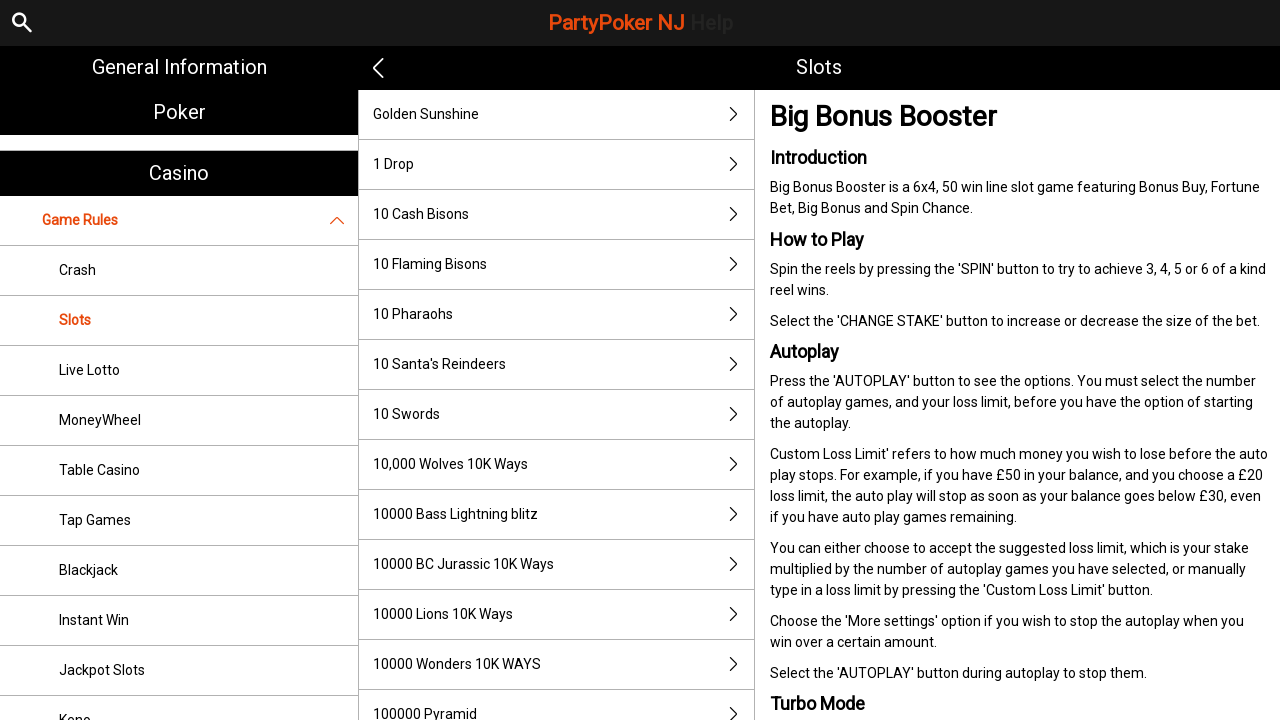

--- FILE ---
content_type: text/html; charset=utf-8
request_url: https://help.nj.partypoker.com/en/casino-help/slots/inspiredbigbonusbooster
body_size: 67073
content:


<!DOCTYPE html>
<!--[if lt IE 9]>      <html class="preload no-js oldie" data-srvid="149.132.92"> <![endif]-->
<!--[if gt IE 8]><!-->
<html class="preload no-js" data-srvid="149.132.92">
<!--<![endif]-->
<head>
    <title>Help - Casino - Big Bonus Booster</title>
    <!--[if lt IE 9]><script src="/HelpV3/Web/scripts/modernizr.js"></script><![endif]-->
    <meta http-equiv="content-type" content="text/html; charset=UTF-8">
<meta content="width=device-width, initial-scale=1.0, minimum-scale=1.0, maximum-scale=1.0, user-scalable=no" name="viewport">
<meta content="noindex, nofollow" name="robots">
<link rel="apple-touch-icon" sizes="180x180" href="-/media/8B0F77917F964BBBA638E850A83DAB16.ashx">
<link rel="icon" type="image/png" sizes="32x32" href="-/media/5E293425B11D45EE89D9F4EDEFE594D3.ashx">
<link rel="icon" type="image/png" sizes="16x16" href="-/media/834142729A564FB9891AFE7FD22F2315.ashx">
<link rel="shortcut icon" href="-/media/8E9F269C293F4C239F8E158D12E24E79.ashx">
<meta name="format-detection" content="telephone=no">
<link href="https://scmedia.nj.partypoker.com/$-$/8193a428a32747bcb4e549208697792b.css" rel="stylesheet" type="text/css" />

    <link href="https://fonts.googleapis.com/css?family=Roboto+Condensed:400,700&subset=latin,greek,cyrillic" rel="stylesheet" type="text/css">
    
    <!--[if gt IE 8]>
    <style type="text/css">
        #m-navigation #option-list li {
            display: inline-block\0;
            width: 33%\0;
        }
    </style>
    <!--<![endif]-->
</head>
<body class="cf active-content">

    <header class="header">
        <div class="regulatory-header">
            
        </div>
        <menu role="menubar" class="navigation-menu top-menu cf">
            <nav class="menu-left">
                <a href="#" class="theme-help-menu"></a>
            </nav>
                <div id="search-icon">
                    <span class="theme-search">
                    </span>
                </div>
            <h2>
                <a href="http://help.nj.partypoker.com/en/casino-help/slots/inspiredbigbonusbooster">PartyPoker NJ<span>Help</span></a>
            </h2>
            <nav class="menu-right">
                <a href="#" class="theme-close-i"></a>
            </nav>
        </menu>
    </header>



        <form id="search-form" onkeypress="return event.keyCode != 13;">
            <div class="search-bar">
                <div class="overlay"></div>

                <div class="search-fields">
                    <input id="searchInput" autofocus type="text" placeholder="Search help topics" data-lang="en" data-virtual-lang="" />
                </div>

                <div class="search-results">
                    <ul class="search-result-list" id="searchresultlist"></ul>

                    <div class="toggle-collapsible">
                        <div class="theme-toggle-button" id="searchResultToggle"></div>
                    </div>
                </div>
            </div>
        </form>

    <menu role="menu" class="navigation-menu sub-menu" style="display: block">
        <nav class="menu-left">
            <a href="#" class="theme-left" id="innerBack" data-depth="1"></a>
        </nav>
        <header>
            <h2>Slots</h2>
        </header>
    </menu>
        <nav role="navigation" class="navigation main-navigation" style="display: block;">
            



    <div class="nav-list">
            <h2>
                <a href="/en/general-information">
                    General Information
                </a>
            </h2>
            <ul>
                    <li class="toggle">
                        <a href="/en/general-information/account">Account<span class='theme-down'></span></a>

                            <ul>
                                    <li >
                                        <a href="/en/general-information/account/general">General</a>
                                    </li>
                                    <li >
                                        <a href="/en/general-information/poker-hand-history">Poker Hand History</a>
                                    </li>
                                    <li >
                                        <a href="/en/general-information/messaging-notification">Messaging Notification</a>
                                    </li>
                                    <li >
                                        <a href="/en/general-information/account/geolocation">Geolocation</a>
                                    </li>
                                    <li >
                                        <a href="/en/general-information/account/transaction-history">Transaction History</a>
                                    </li>
                                    <li >
                                        <a href="/en/general-information/account/account-verification">Account verification</a>
                                    </li>
                                    <li >
                                        <a href="/en/general-information/account/loyalty">Loyalty</a>
                                    </li>
                                    <li >
                                        <a href="/en/general-information/account/closing-opening">Account Closure and Reactivation</a>
                                    </li>
                                    <li >
                                        <a href="/en/general-information/account/personal-data">Personal data</a>
                                    </li>
                                    <li >
                                        <a href="/en/general-information/account/promotions-bonuses">Promotions/Bonuses</a>
                                    </li>
                                    <li >
                                        <a href="/en/general-information/account/login">Login </a>
                                    </li>
                            </ul>
                    </li>
                    <li class="toggle">
                        <a href="/en/general-information/tax-forms">Tax Forms & Communication<span class='theme-down'></span></a>

                            <ul>
                                    <li >
                                        <a href="/en/general-information/tax-forms/general">Tax Forms & Communication</a>
                                    </li>
                            </ul>
                    </li>
                    <li class="toggle">
                        <a href="/en/general-information/general">Contact Us</a>

                    </li>
                    <li class="toggle">
                        <a href="/en/general-information/game-fairness">Game Fairness</a>

                    </li>
                    <li class="toggle">
                        <a href="/en/general-information/howto">How to<span class='theme-down'></span></a>

                            <ul>
                                    <li >
                                        <a href="/en/general-information/howto/bonus">Bonus</a>
                                    </li>
                                    <li >
                                        <a href="/en/general-information/howto/technical-issues">Technical Questions</a>
                                    </li>
                            </ul>
                    </li>
                    <li class="toggle">
                        <a href="/en/general-information/mobile">Mobile</a>

                    </li>
                    <li class="toggle">
                        <a href="/en/general-information/security">Security and Privacy</a>

                    </li>
                    <li class="toggle">
                        <a href="/en/general-information/legal-matters">Terms of Service<span class='theme-down'></span></a>

                            <ul>
                                    <li >
                                        <a href="/en/general-information/legal-matters/general-terms-and-conditions">General Terms of Service</a>
                                    </li>
                            </ul>
                    </li>
                    <li class="toggle">
                        <a href="/en/general-information/payments/payment-methods">Payment Methods<span class='theme-down'></span></a>

                            <ul>
                                    <li >
                                        <a href="/en/general-information/payments/payment-methods/check">Check By Mail</a>
                                    </li>
                                    <li >
                                        <a href="/en/general-information/payments/payment-methods/amex">AMEX</a>
                                    </li>
                                    <li >
                                        <a href="/en/general-information/payments/payment-methods/applepay">Apple Pay</a>
                                    </li>
                                    <li >
                                        <a href="/en/general-information/payments/payment-methods/borgatacage">Borgata Cage</a>
                                    </li>
                                    <li >
                                        <a href="/en/general-information/payments/payment-methods/cards-us">Cards</a>
                                    </li>
                                    <li >
                                        <a href="/en/general-information/payments/payment-methods/discover">Discover Card</a>
                                    </li>
                                    <li >
                                        <a href="/en/general-information/payments/payment-methods/gameon">GAMEON CARD</a>
                                    </li>
                                    <li >
                                        <a href="/en/general-information/payments/payment-methods/partyprepaidcard">Party PlayPlus</a>
                                    </li>
                                    <li >
                                        <a href="/en/general-information/payments/payment-methods/paynearme">PayNearMe</a>
                                    </li>
                                    <li >
                                        <a href="/en/general-information/payments/payment-methods/paywithmybank">online banking</a>
                                    </li>
                                    <li >
                                        <a href="/en/general-information/payments/payment-methods/vip-preferred-program">VIP Preferred Program</a>
                                    </li>
                                    <li >
                                        <a href="/en/general-information/payments/payment-methods/bank-wire-transfer">Bank Wire Transfer </a>
                                    </li>
                                    <li >
                                        <a href="/en/general-information/payments/payment-methods/mastercard">Mastercard </a>
                                    </li>
                                    <li >
                                        <a href="/en/general-information/payments/payment-methods/paypal">PayPal </a>
                                    </li>
                                    <li >
                                        <a href="/en/general-information/payments/payment-methods/promocode">PromoCode</a>
                                    </li>
                                    <li >
                                        <a href="/en/general-information/payments/payment-methods/visa">Visa</a>
                                    </li>
                            </ul>
                    </li>
                    <li class="toggle">
                        <a href="/en/general-information/payments">Payments <span class='theme-down'></span></a>

                            <ul>
                                    <li >
                                        <a href="/en/general-information/payments/general">General</a>
                                    </li>
                                    <li >
                                        <a href="/en/general-information/payments/withdrawal">Withdrawal</a>
                                    </li>
                                    <li >
                                        <a href="/en/general-information/payments/deposit-limits">Deposit Limits</a>
                                    </li>
                                    <li >
                                        <a href="/en/general-information/payments/inpayment-outpayment">Payments FAQs</a>
                                    </li>
                            </ul>
                    </li>
                    <li class="toggle">
                        <a href="/en/general-information/registration">Registration</a>

                    </li>
            </ul>
            <h2>
                <a href="/en/poker-help">
                    Poker
                </a>
            </h2>
            <ul>
                    <li class="toggle">
                        <a href="/en/poker-help/type-of-games">Types of Game</a>

                    </li>
                    <li class="toggle">
                        <a href="/en/poker-help/etiquette">Etiquette</a>

                    </li>
                    <li class="toggle">
                        <a href="/en/poker-help/game-rules/faq/favorites">Favorites</a>

                    </li>
                    <li class="toggle">
                        <a href="/en/poker-help/game-rules/faq/quick-seat">Quick Seat</a>

                    </li>
                    <li class="toggle">
                        <a href="/en/poker-help/faq">Frequently Asked Questions (FAQ)<span class='theme-down'></span></a>

                            <ul>
                                    <li >
                                        <a href="/en/poker-help/faq/top-questions">Top questions</a>
                                    </li>
                            </ul>
                    </li>
                    <li class="toggle">
                        <a href="/en/poker-help/game-rules">Game rules</a>

                    </li>
                    <li class="toggle">
                        <a href="/en/poker-help/rake-schedule">Rake and Tournament Fees </a>

                    </li>
                    <li class="toggle">
                        <a href="/en/poker-help/general">General</a>

                    </li>
                    <li class="toggle">
                        <a href="/en/poker-help/faq/missions">Missions</a>

                    </li>
                    <li class="toggle">
                        <a href="/en/poker-help/pokerclients">Poker Clients<span class='theme-down'></span></a>

                            <ul>
                                    <li >
                                        <a href="/en/poker-help/game-rules/faq/alerts">Alerts</a>
                                    </li>
                                    <li >
                                        <a href="/en/poker-help/game-rules/faq/disconnections">Disconnections</a>
                                    </li>
                                    <li >
                                        <a href="/en/poker-help/game-rules/faq/download-installation">Download and Installation</a>
                                    </li>
                                    <li >
                                        <a href="/en/poker-help/game-rules/faq/hand-history">Hand History</a>
                                    </li>
                            </ul>
                    </li>
                    <li class="toggle">
                        <a href="/en/poker-help/faq/lobby">Lobby<span class='theme-down'></span></a>

                            <ul>
                                    <li >
                                        <a href="/en/poker-help/faq/lobby/general">General</a>
                                    </li>
                                    <li >
                                        <a href="/en/poker-help/game-rules/faq/lobby/filtering">Filtering</a>
                                    </li>
                                    <li >
                                        <a href="/en/poker-help/game-rules/faq/lobby/my-tournaments">My Tournaments</a>
                                    </li>
                                    <li >
                                        <a href="/en/poker-help/game-rules/faq/lobby/opening-tables">Opening Tables</a>
                                    </li>
                                    <li >
                                        <a href="/en/poker-help/game-rules/faq/lobby/resizing-columns">Resizing Columns/Selection</a>
                                    </li>
                                    <li >
                                        <a href="/en/poker-help/game-rules/faq/lobby/sorting">Sorting</a>
                                    </li>
                                    <li >
                                        <a href="/en/poker-help/game-rules/faq/lobby/tournaments">Tournaments</a>
                                    </li>
                                    <li >
                                        <a href="/en/poker-help/game-rules/faq/lobby/waitlist">Waitlist</a>
                                    </li>
                            </ul>
                    </li>
                    <li class="toggle">
                        <a href="/en/poker-help/pokertable">Poker Table<span class='theme-down'></span></a>

                            <ul>
                                    <li >
                                        <a href="/en/poker-help/game-rules/faq/table">Table</a>
                                    </li>
                                    <li >
                                        <a href="/en/poker-help/game-rules/faq/multi-table-options">Multi-table options</a>
                                    </li>
                            </ul>
                    </li>
                    <li class="toggle">
                        <a href="/en/poker-help/game-rules/faq/tournaments">Tournaments<span class='theme-down'></span></a>

                            <ul>
                                    <li >
                                        <a href="/en/poker-help/game-rules/faq/tournaments/general">General</a>
                                    </li>
                                    <li >
                                        <a href="/en/poker-help/poker-tournaments/types-of-tournaments">Types of Tournaments</a>
                                    </li>
                                    <li >
                                        <a href="/en/poker-help/game-rules/faq/tournaments/scheduled-tournaments">Scheduled tournaments</a>
                                    </li>
                                    <li >
                                        <a href="/en/poker-help/game-rules/faq/tournaments/sit-go-tournaments">Sit & Go Tournaments</a>
                                    </li>
                            </ul>
                    </li>
            </ul>
            <h2>
                <a href="/en/casino-help">
                    Casino
                </a>
            </h2>
            <ul>
                    <li class="toggle">
                        <a href="/en/casino-help/game-rules">Game Rules<span class='theme-down'></span></a>

                            <ul>
                                    <li >
                                        <a href="/en/casino-help/crash">Crash</a>
                                    </li>
                                    <li >
                                        <a href="/en/casino-help/slots">Slots</a>
                                    </li>
                                    <li >
                                        <a href="/en/casino-help/game-rules/livelotto">Live Lotto</a>
                                    </li>
                                    <li >
                                        <a href="/en/casino-help/moneywheel">MoneyWheel</a>
                                    </li>
                                    <li >
                                        <a href="/en/casino-help/tablecasino">Table Casino</a>
                                    </li>
                                    <li >
                                        <a href="/en/casino-help/tap">Tap Games</a>
                                    </li>
                                    <li >
                                        <a href="/en/casino-help/blackjack">Blackjack</a>
                                    </li>
                                    <li >
                                        <a href="/en/casino-help/instantwin">Instant Win</a>
                                    </li>
                                    <li >
                                        <a href="/en/casino-help/jackpot-slots">Jackpot Slots</a>
                                    </li>
                                    <li >
                                        <a href="/en/casino-help/keno">Keno</a>
                                    </li>
                                    <li >
                                        <a href="/en/casino-help/game-rules/live-dealer">Live Dealer</a>
                                    </li>
                                    <li >
                                        <a href="/en/casino-help/roulette">Roulette</a>
                                    </li>
                                    <li >
                                        <a href="/en/casino-help/scratchgame">Scratch Games</a>
                                    </li>
                                    <li >
                                        <a href="/en/casino-help/table-games">Table games</a>
                                    </li>
                                    <li >
                                        <a href="/en/casino-help/table-poker">Table Poker</a>
                                    </li>
                                    <li >
                                        <a href="/en/casino-help/video-poker">Video Poker</a>
                                    </li>
                                    <li >
                                        <a href="/en/casino-help/moregames">More Games</a>
                                    </li>
                            </ul>
                    </li>
                    <li class="toggle">
                        <a href="/en/casino-help/general">General</a>

                    </li>
            </ul>
    </div>

        </nav>
            <div role="main" class="main" style="display: block;">
            <div class="wrapper cf">
                <a id="top"></a>


    <nav role="navigation" class="navigation sub-navigation" style="display: block;">
        <ul class="help-links">
                <li >
                    <a href="/en/casino-help/slots/pariplaygldnsunshine"> Golden Sunshine<span class="theme-right"></span></a>
                </li>
                <li >
                    <a href="/en/casino-help/slots/pariplay1drop94">1 Drop<span class="theme-right"></span></a>
                </li>
                <li >
                    <a href="/en/casino-help/slots/pushg10cashbisons">10 Cash Bisons<span class="theme-right"></span></a>
                </li>
                <li >
                    <a href="/en/casino-help/slots/pushg10flamingbisons">10 Flaming Bisons<span class="theme-right"></span></a>
                </li>
                <li >
                    <a href="/en/casino-help/slots/pushg10pharaohs">10 Pharaohs<span class="theme-right"></span></a>
                </li>
                <li >
                    <a href="/en/casino-help/slots/pushg10santasreindeers">10 Santa's Reindeers<span class="theme-right"></span></a>
                </li>
                <li >
                    <a href="/en/casino-help/slots/pushg10swords1">10 Swords<span class="theme-right"></span></a>
                </li>
                <li >
                    <a href="/en/casino-help/slots/nyx10000wolves10kways">10,000 Wolves 10K Ways<span class="theme-right"></span></a>
                </li>
                <li >
                    <a href="/en/casino-help/slots/nyx10000basslightningblit">10000 Bass Lightning blitz<span class="theme-right"></span></a>
                </li>
                <li >
                    <a href="/en/casino-help/slots/nyx10000bcjurassic10kways">10000 BC Jurassic 10K Ways<span class="theme-right"></span></a>
                </li>
                <li >
                    <a href="/en/casino-help/slots/nyx10000lions10kways">10000 Lions 10K Ways<span class="theme-right"></span></a>
                </li>
                <li >
                    <a href="/en/casino-help/slots/nyxwonders10kways">10000 Wonders 10K WAYS<span class="theme-right"></span></a>
                </li>
                <li >
                    <a href="/en/casino-help/slots/igt100000pyramid">100000 Pyramid<span class="theme-right"></span></a>
                </li>
                <li >
                    <a href="/en/casino-help/slots/slingo10000bc">10000BC Doublemax<span class="theme-right"></span></a>
                </li>
                <li >
                    <a href="/en/casino-help/slots/inspired1001arabianight94">1001 Arabian Nights Plus Pays<span class="theme-right"></span></a>
                </li>
                <li >
                    <a href="/en/casino-help/slots/inspired1001arabianightpp">1001 Arabian Nights Plus Ways<span class="theme-right"></span></a>
                </li>
                <li >
                    <a href="/en/casino-help/slots/png1001mysterygenie">1001 Mystery Genie Fortunes<span class="theme-right"></span></a>
                </li>
                <li >
                    <a href="/en/casino-help/slots/nyx100xfortune">100X Fortune<span class="theme-right"></span></a>
                </li>
                <li >
                    <a href="/en/casino-help/slots/nyx100xra">100xRa<span class="theme-right"></span></a>
                </li>
                <li >
                    <a href="/en/casino-help/slots/high5101crystalskulls">101 Crystal Skulls<span class="theme-right"></span></a>
                </li>
                <li >
                    <a href="/en/casino-help/slots/gameiom10xcash">10x Cash<span class="theme-right"></span></a>
                </li>
                <li >
                    <a href="/en/casino-help/slots/nyx10xfortune">10X Fortune<span class="theme-right"></span></a>
                </li>
                <li >
                    <a href="/en/casino-help/slots/pariplay10xminimum">10x Minimum<span class="theme-right"></span></a>
                </li>
                <li >
                    <a href="/en/casino-help/slots/pariplay10xminbigbucks">10x Minimum Big Bucks<span class="theme-right"></span></a>
                </li>
                <li >
                    <a href="/en/casino-help/slots/pariplay10xminimumc">10x Minimum Collection<span class="theme-right"></span></a>
                </li>
                <li >
                    <a href="/en/casino-help/slots/pariplay10xminimumextreme">10x Minimum Extreme<span class="theme-right"></span></a>
                </li>
                <li >
                    <a href="/en/casino-help/slots/pariplay10xmingiftedtn">10X Minimum Gift Edition<span class="theme-right"></span></a>
                </li>
                <li >
                    <a href="/en/casino-help/slots/pariplay10xminluckclover">10X Minimum Lucky Clover<span class="theme-right"></span></a>
                </li>
                <li >
                    <a href="/en/casino-help/slots/pariplay10xminimumgntcfrc">10x Minimum Magnetic Force<span class="theme-right"></span></a>
                </li>
                <li >
                    <a href="/en/casino-help/slots/pariplay10xminsidebet">10x Minimum Side Bet<span class="theme-right"></span></a>
                </li>
                <li >
                    <a href="/en/casino-help/slots/pariplay10xmintopmul">10x Minimum Top Multiplier<span class="theme-right"></span></a>
                </li>
                <li >
                    <a href="/en/casino-help/slots/nyx10xwildglory">10X Wild Glory<span class="theme-right"></span></a>
                </li>
                <li >
                    <a href="/en/casino-help/slots/eusmd11champions">11 Champions<span class="theme-right"></span></a>
                </li>
                <li >
                    <a href="/en/casino-help/slots/eusmd11coinsoffi94">11 Coins of Fire<span class="theme-right"></span></a>
                </li>
                <li >
                    <a href="/en/casino-help/slots/eusmd11enchantingr">11 Enchanting Relics<span class="theme-right"></span></a>
                </li>
                <li >
                    <a href="/en/casino-help/slots/nyx12bells">12 Bells<span class="theme-right"></span></a>
                </li>
                <li >
                    <a href="/en/casino-help/slots/nyx12coingrnddiamondedtn">12 Coins Grand Diamond Edition<span class="theme-right"></span></a>
                </li>
                <li >
                    <a href="/en/casino-help/slots/nyx12coinsgrandplatedtn">12 Coins Grand Platinum Edition<span class="theme-right"></span></a>
                </li>
                <li >
                    <a href="/en/casino-help/slots/nyx12coinsgrandpeditionsj">12 Coins Grand Platinum Edition Santas Jackpots<span class="theme-right"></span></a>
                </li>
                <li >
                    <a href="/en/casino-help/slots/eusmd12fortunedrag">12 Fortune Dragons<span class="theme-right"></span></a>
                </li>
                <li >
                    <a href="/en/casino-help/slots/eusmd12loadedpotdru">12 Loaded Pots Drums<span class="theme-right"></span></a>
                </li>
                <li >
                    <a href="/en/casino-help/slots/eusmd12maofd">12 Masks of Fire Drums<span class="theme-right"></span></a>
                </li>
                <li >
                    <a href="/en/casino-help/slots/pariplay12sprhtdmndext96">12 Super Hot Diamonds Extreme<span class="theme-right"></span></a>
                </li>
                <li >
                    <a href="/en/casino-help/slots/eusmd12westernhh">12 Western Horseshoes<span class="theme-right"></span></a>
                </li>
                <li >
                    <a href="/en/casino-help/slots/png13trialherculesabswys">13th Trial Hercules Abyssways<span class="theme-right"></span></a>
                </li>
                <li >
                    <a href="/en/casino-help/slots/igtvoyagesofzhenghe">1421 Voyages of Zheng He<span class="theme-right"></span></a>
                </li>
                <li >
                    <a href="/en/casino-help/slots/spearhead15armadillos">15 Armadillos<span class="theme-right"></span></a>
                </li>
                <li >
                    <a href="/en/casino-help/slots/nyx15coinsgpedition">15 Coins Grand Platinum Edition<span class="theme-right"></span></a>
                </li>
                <li >
                    <a href="/en/casino-help/slots/png15crystalrosestolus">15 Crystal Roses: A Tale of Love<span class="theme-right"></span></a>
                </li>
                <li >
                    <a href="/en/casino-help/slots/octoplay15hammersholdnwin">15 Hammers: Hold And Win<span class="theme-right"></span></a>
                </li>
                <li >
                    <a href="/en/casino-help/slots/eusmd15tridents">15 Tridents<span class="theme-right"></span></a>
                </li>
                <li >
                    <a href="/en/casino-help/slots/nyx16coinsgrndplatinumedt">16 Coins Grand Platinum Edition<span class="theme-right"></span></a>
                </li>
                <li >
                    <a href="/en/casino-help/slots/spearhead1849gold94">1849 Gold Bonanza<span class="theme-right"></span></a>
                </li>
                <li >
                    <a href="/en/casino-help/slots/livedealerne1942skywar">1942: Sky Warrior<span class="theme-right"></span></a>
                </li>
                <li >
                    <a href="/en/casino-help/slots/nyx1can2can">1Can 2Can<span class="theme-right"></span></a>
                </li>
                <li >
                    <a href="/en/casino-help/slots/slingo1kyeti">1K Yeti<span class="theme-right"></span></a>
                </li>
                <li >
                    <a href="/en/casino-help/slots/nyx1stdownslot">1st Down Slot<span class="theme-right"></span></a>
                </li>
                <li >
                    <a href="/en/casino-help/slots/eusmd2fpirates">2 Fortunate Pirates<span class="theme-right"></span></a>
                </li>
                <li >
                    <a href="/en/casino-help/slots/pariplay2kingsofafrica">2 Kings of Africa<span class="theme-right"></span></a>
                </li>
                <li >
                    <a href="/en/casino-help/slots/nyxtwowildtwodie">2 Wild 2 Die<span class="theme-right"></span></a>
                </li>
                <li >
                    <a href="/en/casino-help/slots/nyx20coinsggedition">20 Coins Grand Gold Edition<span class="theme-right"></span></a>
                </li>
                <li >
                    <a href="/en/casino-help/slots/nyx24starsdream">24 Star Dream<span class="theme-right"></span></a>
                </li>
                <li >
                    <a href="/en/casino-help/slots/pariplay243coinsofftne">243 Coins Of Fortune<span class="theme-right"></span></a>
                </li>
                <li >
                    <a href="/en/casino-help/slots/nyx24kgoldspartan">24K Gold Spartan<span class="theme-right"></span></a>
                </li>
                <li >
                    <a href="/en/casino-help/slots/nyx25coinsgrandgoldedt">25 Coins Grand Gold Edition<span class="theme-right"></span></a>
                </li>
                <li >
                    <a href="/en/casino-help/slots/gameiom2xspincycle">2X Spin Cycle<span class="theme-right"></span></a>
                </li>
                <li >
                    <a href="/en/casino-help/slots/gameiom2x3xrush">2x3x Rush<span class="theme-right"></span></a>
                </li>
                <li >
                    <a href="/en/casino-help/slots/eusmd3cherryfrenzy">3 Cherry Frenzy Lock & Win<span class="theme-right"></span></a>
                </li>
                <li >
                    <a href="/en/casino-help/slots/spin3coincowboy">3 Coin Cowboy<span class="theme-right"></span></a>
                </li>
                <li >
                    <a href="/en/casino-help/slots/spin3dancingmonkeys">3 Dancing Monkeys<span class="theme-right"></span></a>
                </li>
                <li >
                    <a href="/en/casino-help/slots/novo3fortunewishes">3 Fortune Wishes<span class="theme-right"></span></a>
                </li>
                <li >
                    <a href="/en/casino-help/slots/eusmd3gliterrydmnds">3 Glittery Diamonds<span class="theme-right"></span></a>
                </li>
                <li >
                    <a href="/en/casino-help/slots/pariplay3htriches">3 Hat Riches Burst<span class="theme-right"></span></a>
                </li>
                <li >
                    <a href="/en/casino-help/slots/spearhead3jokersplus">3 Jockers+<span class="theme-right"></span></a>
                </li>
                <li >
                    <a href="/en/casino-help/slots/eusmd3luckyhippos">3 Lucky Hippos<span class="theme-right"></span></a>
                </li>
                <li >
                    <a href="/en/casino-help/slots/slingo3luckyleprechauns">3 Lucky Leprechauns <span class="theme-right"></span></a>
                </li>
                <li >
                    <a href="/en/casino-help/slots/pariplay3luckymanekih">3 Lucky Maneki Hold N Spin<span class="theme-right"></span></a>
                </li>
                <li >
                    <a href="/en/casino-help/slots/slingo3luckywitches">3 Lucky Witches<span class="theme-right"></span></a>
                </li>
                <li >
                    <a href="/en/casino-help/slots/pushg3magicpots">3 Magic Pots<span class="theme-right"></span></a>
                </li>
                <li >
                    <a href="/en/casino-help/slots/octoplay3pyramidofgoldhwu">3 Pyramids of Gold: Hold and Win<span class="theme-right"></span></a>
                </li>
                <li >
                    <a href="/en/casino-help/slots/slingo3secretcities">3 Secret Cities<span class="theme-right"></span></a>
                </li>
                <li >
                    <a href="/en/casino-help/slots/spin3secretcities">3 Secret Cities<span class="theme-right"></span></a>
                </li>
                <li >
                    <a href="/en/casino-help/slots/eusmd3tinygods">3 Tiny Gods<span class="theme-right"></span></a>
                </li>
                <li >
                    <a href="/en/casino-help/slots/netgaming3wildjokers">3 Wild Jokers<span class="theme-right"></span></a>
                </li>
                <li >
                    <a href="/en/casino-help/slots/netgaming3wildjkrcrnvlus">3 Wild Jokers Carnival<span class="theme-right"></span></a>
                </li>
                <li >
                    <a href="/en/casino-help/slots/netgaming3wildlions">3 Wild Lions<span class="theme-right"></span></a>
                </li>
                <li >
                    <a href="/en/casino-help/slots/netgaming3wildsevens">3 Wild Sevens<span class="theme-right"></span></a>
                </li>
                <li >
                    <a href="/en/casino-help/slots/nyx3wondersthegoodminer">3 Wonders - The Good Miner<span class="theme-right"></span></a>
                </li>
                <li >
                    <a href="/en/casino-help/slots/nyx30coinsbr">30 Coins<span class="theme-right"></span></a>
                </li>
                <li >
                    <a href="/en/casino-help/slots/nyx300shieldsextreme">300 Shields Extreme<span class="theme-right"></span></a>
                </li>
                <li >
                    <a href="/en/casino-help/slots/eusmd333bbpc">333 Boom Banks<span class="theme-right"></span></a>
                </li>
                <li >
                    <a href="/en/casino-help/slots/eusmd33fatfrogspc">333 Fat Frogs<span class="theme-right"></span></a>
                </li>
                <li >
                    <a href="/en/casino-help/slots/eusmd333jffpc">333 Jolly Fat Frogs Power Combo<span class="theme-right"></span></a>
                </li>
                <li >
                    <a href="/en/casino-help/slots/eusmd3x2xfrj">3x 2x Fire and Roses Joker<span class="theme-right"></span></a>
                </li>
                <li >
                    <a href="/en/casino-help/slots/gameiom3xultradiamond">3x Ultra Diamond<span class="theme-right"></span></a>
                </li>
                <li >
                    <a href="/en/casino-help/slots/slingo4fantasticfish">4 Fantastic Fish<span class="theme-right"></span></a>
                </li>
                <li >
                    <a href="/en/casino-help/slots/slingo4ffamazonadventure">4 Fantastic Fish Amazon Adventure<span class="theme-right"></span></a>
                </li>
                <li >
                    <a href="/en/casino-help/slots/slingo4fantafishinegypt">4 Fantastic Fish In Egypt<span class="theme-right"></span></a>
                </li>
                <li >
                    <a href="/en/casino-help/slots/slingo4fantasticlobsters">4 Fantastic Lobsters<span class="theme-right"></span></a>
                </li>
                <li >
                    <a href="/en/casino-help/slots/eusmd4masksofinca">4 Masks of Inca<span class="theme-right"></span></a>
                </li>
                <li >
                    <a href="/en/casino-help/slots/slingo4secretpyramids">4 Secret Pyramids<span class="theme-right"></span></a>
                </li>
                <li >
                    <a href="/en/casino-help/slots/spin4theloot">4 The Loot<span class="theme-right"></span></a>
                </li>
                <li >
                    <a href="/en/casino-help/slots/spearhead4wildwolves">4 Wild Wolves<span class="theme-right"></span></a>
                </li>
                <li >
                    <a href="/en/casino-help/slots/spin5amazonjewels">5 Amazon Jewels<span class="theme-right"></span></a>
                </li>
                <li >
                    <a href="/en/casino-help/slots/ygg5clans">5 Clans<span class="theme-right"></span></a>
                </li>
                <li >
                    <a href="/en/casino-help/slots/slingo5doggydollars">5 Doggy Dollars<span class="theme-right"></span></a>
                </li>
                <li >
                    <a href="/en/casino-help/slots/aristocrat5dragonsus">5 Dragons<span class="theme-right"></span></a>
                </li>
                <li >
                    <a href="/en/casino-help/slots/pariplay5dragonsgold">5 Dragons Gold<span class="theme-right"></span></a>
                </li>
                <li >
                    <a href="/en/casino-help/slots/aristocrat5dragonsrsngus">5 Dragons Rising Jackpots<span class="theme-right"></span></a>
                </li>
                <li >
                    <a href="/en/casino-help/slots/slingo5flamingdollarsn">5 Flaming Dollars<span class="theme-right"></span></a>
                </li>
                <li >
                    <a href="/en/casino-help/slots/konami5lionfestival">5 Lion Festival<span class="theme-right"></span></a>
                </li>
                <li >
                    <a href="/en/casino-help/slots/octoplay5starcoinshnwulus">5 Star Coins: Hold and Win<span class="theme-right"></span></a>
                </li>
                <li >
                    <a href="/en/casino-help/slots/nyx5treasures">5 Treasures<span class="theme-right"></span></a>
                </li>
                <li >
                    <a href="/en/casino-help/slots/pariplay5wildreindeers">5 Wild Reindeers<span class="theme-right"></span></a>
                </li>
                <li >
                    <a href="/en/casino-help/slots/novo50fortunefruits">50 Fortune Fruits<span class="theme-right"></span></a>
                </li>
                <li >
                    <a href="/en/casino-help/slots/roxor50lions">50 Lions<span class="theme-right"></span></a>
                </li>
                <li >
                    <a href="/en/casino-help/slots/aristocrat50lionsdlxus">50 Lions Deluxe <span class="theme-right"></span></a>
                </li>
                <li >
                    <a href="/en/casino-help/slots/nyx5xawinnerus">5x a Winner<span class="theme-right"></span></a>
                </li>
                <li >
                    <a href="/en/casino-help/slots/eusmd6tokensgold94">6 Tokens of Gold<span class="theme-right"></span></a>
                </li>
                <li >
                    <a href="/en/casino-help/slots/eusmd6togmjlnw">6 Tokens of Gold: Mystery Joker Link and Win<span class="theme-right"></span></a>
                </li>
                <li >
                    <a href="/en/casino-help/slots/slingo6wildsharks">6 Wild Sharks<span class="theme-right"></span></a>
                </li>
                <li >
                    <a href="/en/casino-help/slots/spin6wildsharks">6 Wild Sharks<span class="theme-right"></span></a>
                </li>
                <li >
                    <a href="/en/casino-help/slots/slingo7goldgigablox">7 Gold Gigablox<span class="theme-right"></span></a>
                </li>
                <li >
                    <a href="/en/casino-help/slots/spin7shieldsoffortune">7 Shields of Fortune<span class="theme-right"></span></a>
                </li>
                <li >
                    <a href="/en/casino-help/slots/whitehat76ersbankshot">76ers Bank Shot<span class="theme-right"></span></a>
                </li>
                <li >
                    <a href="/en/casino-help/slots/octoplay777hotreelsus">777 Hot Reels<span class="theme-right"></span></a>
                </li>
                <li >
                    <a href="/en/casino-help/slots/octoplay777hotreelsscus">777 Hot Reels: Supercharged<span class="theme-right"></span></a>
                </li>
                <li >
                    <a href="/en/casino-help/slots/oddsworks777multijack">777 Multi Jackpot<span class="theme-right"></span></a>
                </li>
                <li >
                    <a href="/en/casino-help/slots/livedealer777strike">777 Strike<span class="theme-right"></span></a>
                </li>
                <li >
                    <a href="/en/casino-help/slots/eusmd777surge94us">777 Surge<span class="theme-right"></span></a>
                </li>
                <li >
                    <a href="/en/casino-help/slots/oddsworks7777americanways">7777 American Ways<span class="theme-right"></span></a>
                </li>
                <li >
                    <a href="/en/casino-help/slots/whitehat7sfireblitz">7s Fire Blitz<span class="theme-right"></span></a>
                </li>
                <li >
                    <a href="/en/casino-help/slots/whitehat7sfbltzhtstepper">7s Fire Blitz Hot Stepper<span class="theme-right"></span></a>
                </li>
                <li >
                    <a href="/en/casino-help/slots/whitehat7sfirbltzhtstprmw">7s Fire Blitz Hotstepper Megaways<span class="theme-right"></span></a>
                </li>
                <li >
                    <a href="/en/casino-help/slots/whitehat7sfirebltzpowerup">7s Fire Blitz Power Up<span class="theme-right"></span></a>
                </li>
                <li >
                    <a href="/en/casino-help/slots/whitehat7sfirebltztrplfir">7s Fire Blitz Triple Fire<span class="theme-right"></span></a>
                </li>
                <li >
                    <a href="/en/casino-help/slots/whitehat7sfirebtplfireus">7's Fire Blitz Triple Fire<span class="theme-right"></span></a>
                </li>
                <li >
                    <a href="/en/casino-help/slots/whitehat7sfireblitzwinbst">7s Fire Blitz Win Boost<span class="theme-right"></span></a>
                </li>
                <li >
                    <a href="/en/casino-help/slots/inspired7sofluck">7s of Luck<span class="theme-right"></span></a>
                </li>
                <li >
                    <a href="/en/casino-help/slots/nyx7sonfirepmixus">7's on Fire Power Mix<span class="theme-right"></span></a>
                </li>
                <li >
                    <a href="/en/casino-help/slots/igt7swild">7s Wild<span class="theme-right"></span></a>
                </li>
                <li >
                    <a href="/en/casino-help/slots/igt7swild1">7s Wild<span class="theme-right"></span></a>
                </li>
                <li >
                    <a href="/en/casino-help/slots/igtsevenswildgold">7s Wild Gold<span class="theme-right"></span></a>
                </li>
                <li >
                    <a href="/en/casino-help/slots/nyx8wealthylionsus">8 Wealthy Lions<span class="theme-right"></span></a>
                </li>
                <li >
                    <a href="/en/casino-help/jackpot-slots/ivy88coins">88 Coins<span class="theme-right"></span></a>
                </li>
                <li >
                    <a href="/en/casino-help/slots/nyx88drums">88 Drums<span class="theme-right"></span></a>
                </li>
                <li >
                    <a href="/en/casino-help/slots/nyxeightyeightfortune">88 Fortune<span class="theme-right"></span></a>
                </li>
                <li >
                    <a href="/en/casino-help/slots/nyx88fortunesmegaways">88 Fortunes Megaways<span class="theme-right"></span></a>
                </li>
                <li >
                    <a href="/en/casino-help/slots/spin888pandas">888 Panda<span class="theme-right"></span></a>
                </li>
                <li >
                    <a href="/en/casino-help/slots/gameiom8xcrystalbells">8X Crystal Bells<span class="theme-right"></span></a>
                </li>
                <li >
                    <a href="/en/casino-help/slots/nyx9burndragons">9 Burning Dragons<span class="theme-right"></span></a>
                </li>
                <li >
                    <a href="/en/casino-help/slots/nyx9burningstars">9 Burning Stars<span class="theme-right"></span></a>
                </li>
                <li >
                    <a href="/en/casino-help/slots/nyx9coins">9 Coins<span class="theme-right"></span></a>
                </li>
                <li >
                    <a href="/en/casino-help/slots/nyx9coins1000edition">9 Coins 1000 Edition<span class="theme-right"></span></a>
                </li>
                <li >
                    <a href="/en/casino-help/slots/nyx9coinsgrandgoldedition">9 Coins Grand Gold Edition<span class="theme-right"></span></a>
                </li>
                <li >
                    <a href="/en/casino-help/slots/eusmd9loadedpots">9 Loaded Pots<span class="theme-right"></span></a>
                </li>
                <li >
                    <a href="/en/casino-help/slots/eusmd9loadedpot94hs">9 Loaded Pots Hyperspins<span class="theme-right"></span></a>
                </li>
                <li >
                    <a href="/en/casino-help/slots/eusmd9madhatsam">9 Mad Hats<span class="theme-right"></span></a>
                </li>
                <li >
                    <a href="/en/casino-help/slots/eusmd9masksoffire">9 Masks of Fire<span class="theme-right"></span></a>
                </li>
                <li >
                    <a href="/en/casino-help/slots/eusmd9masksfirehs92">9 Masks of Fire Hyper Spins<span class="theme-right"></span></a>
                </li>
                <li >
                    <a href="/en/casino-help/slots/eusmd9racestoglory">9 Races to Glory<span class="theme-right"></span></a>
                </li>
                <li >
                    <a href="/en/casino-help/slots/eusmd9racestgloryes">9 Races to Glory Epic Strike<span class="theme-right"></span></a>
                </li>
                <li >
                    <a href="/en/casino-help/slots/slingo90kyetigb">90k Yeti Gigablox<span class="theme-right"></span></a>
                </li>
                <li >
                    <a href="/en/casino-help/slots/spin90kyetigigablox">90K Yeti Gigablox<span class="theme-right"></span></a>
                </li>
                <li >
                    <a href="/en/casino-help/slots/slingo9kyetius1">9K Yeti<span class="theme-right"></span></a>
                </li>
                <li >
                    <a href="/en/casino-help/slots/spin9kyeti">9K Yeti<span class="theme-right"></span></a>
                </li>
                <li >
                    <a href="/en/casino-help/slots/novoachristmasfullofwilds">A Christmas Full of Wilds<span class="theme-right"></span></a>
                </li>
                <li >
                    <a href="/en/casino-help/slots/nyxadragonstory">A Dragon Story<span class="theme-right"></span></a>
                </li>
                <li >
                    <a href="/en/casino-help/slots/novoafistfulofwilds">A Fistful of Wilds<span class="theme-right"></span></a>
                </li>
                <li >
                    <a href="/en/casino-help/slots/nyxavisitfromstnick">A Visit from St. Nick<span class="theme-right"></span></a>
                </li>
                <li >
                    <a href="/en/casino-help/slots/high5avisitfromstnickpb">A Visit from St.Nick Power Bet<span class="theme-right"></span></a>
                </li>
                <li >
                    <a href="/en/casino-help/slots/nyxawhileonthenile">A While on the Nile<span class="theme-right"></span></a>
                </li>
                <li >
                    <a href="/en/casino-help/slots/nyxabracardabra">Abracardabra<span class="theme-right"></span></a>
                </li>
                <li >
                    <a href="/en/casino-help/slots/eusmdabracadabra94">AbraCatDabra<span class="theme-right"></span></a>
                </li>
                <li >
                    <a href="/en/casino-help/slots/nyxaceventura">Ace Ventura Pet Detective<span class="theme-right"></span></a>
                </li>
                <li >
                    <a href="/en/casino-help/slots/nyxaceventunudge">Ace Ventura Ultranudge<span class="theme-right"></span></a>
                </li>
                <li >
                    <a href="/en/casino-help/slots/nyxacornpixie">Acorn Pixie<span class="theme-right"></span></a>
                </li>
                <li >
                    <a href="/en/casino-help/slots/wmsacornpixie">Acorn Pixie<span class="theme-right"></span></a>
                </li>
                <li >
                    <a href="/en/casino-help/slots/nyxactionbankplus">Action Bank Plus<span class="theme-right"></span></a>
                </li>
                <li >
                    <a href="/en/casino-help/slots/ainsworthactiondragons">Action Dragons<span class="theme-right"></span></a>
                </li>
                <li >
                    <a href="/en/casino-help/slots/ainsworthactiondragonscg">Action Dragons Cashstacks Gold<span class="theme-right"></span></a>
                </li>
                <li >
                    <a href="/en/casino-help/slots/igtactionjack">Action Jack<span class="theme-right"></span></a>
                </li>
                <li >
                    <a href="/en/casino-help/slots/eusmdactionopssnowandsable">Action Ops Snow And Sable<span class="theme-right"></span></a>
                </li>
                <li >
                    <a href="/en/casino-help/slots/konamiadornedpeacock">Adorned Peacock<span class="theme-right"></span></a>
                </li>
                <li >
                    <a href="/en/casino-help/slots/konamiadornedpeacock1">Adorned Peacock<span class="theme-right"></span></a>
                </li>
                <li >
                    <a href="/en/casino-help/slots/spinkonamiadornedpeacock">Adorned Peacock<span class="theme-right"></span></a>
                </li>
                <li >
                    <a href="/en/casino-help/slots/playtechadventuretrail">Adventure Trail<span class="theme-right"></span></a>
                </li>
                <li >
                    <a href="/en/casino-help/slots/eusmdadvocbj94">Adventures of Captain Blackjack<span class="theme-right"></span></a>
                </li>
                <li >
                    <a href="/en/casino-help/slots/eusmdadventuresdi94">Adventures Of Doubloon Island<span class="theme-right"></span></a>
                </li>
                <li >
                    <a href="/en/casino-help/slots/aristocratmrcmafricandusk">African Dusk Mr Cashman <span class="theme-right"></span></a>
                </li>
                <li >
                    <a href="/en/casino-help/slots/gvcczafterburner">After Burner<span class="theme-right"></span></a>
                </li>
                <li >
                    <a href="/en/casino-help/slots/livedealerneageofakkadia">Age of Akkadia<span class="theme-right"></span></a>
                </li>
                <li >
                    <a href="/en/casino-help/slots/nyxafbinfinityreels">Age of Beasts Infinity Reels<span class="theme-right"></span></a>
                </li>
                <li >
                    <a href="/en/casino-help/slots/eusmdageofconquest">Age of Conquest<span class="theme-right"></span></a>
                </li>
                <li >
                    <a href="/en/casino-help/slots/eusmdageofcnqstdnd">Age of Conquest Diamonds and Dragons<span class="theme-right"></span></a>
                </li>
                <li >
                    <a href="/en/casino-help/slots/netgamingageofdavinci">Age of Da Vinci<span class="theme-right"></span></a>
                </li>
                <li >
                    <a href="/en/casino-help/slots/playtechageofegypt">Age Of Egypt<span class="theme-right"></span></a>
                </li>
                <li >
                    <a href="/en/casino-help/slots/eusmdagentblitzmnmm">Agent Blitz: Mission Moneymaker<span class="theme-right"></span></a>
                </li>
                <li >
                    <a href="/en/casino-help/slots/pngagentdestiny1">Agent Destiny<span class="theme-right"></span></a>
                </li>
                <li >
                    <a href="/en/casino-help/slots/eusmdagentjanemv">Agent Jane Blonde Max Volume<span class="theme-right"></span></a>
                </li>
                <li >
                    <a href="/en/casino-help/slots/oddsworksagentvalkyrie">Agent Valkyrie<span class="theme-right"></span></a>
                </li>
                <li >
                    <a href="/en/casino-help/slots/eusmdakivaclawsofp">Akiva: Claws of Power<span class="theme-right"></span></a>
                </li>
                <li >
                    <a href="/en/casino-help/slots/spearheadaladdingold96us">Aladdins Rollover Spins<span class="theme-right"></span></a>
                </li>
                <li >
                    <a href="/en/casino-help/slots/nyxalchemistress">Alchemistress<span class="theme-right"></span></a>
                </li>
                <li >
                    <a href="/en/casino-help/slots/high5alexandersconquest">Alexander's Conquest<span class="theme-right"></span></a>
                </li>
                <li >
                    <a href="/en/casino-help/slots/wmsalice">Alice And The Mad Tea Party<span class="theme-right"></span></a>
                </li>
                <li >
                    <a href="/en/casino-help/slots/pngalicecooperandttomefm">Alice Cooper and the Tome of Madness<span class="theme-right"></span></a>
                </li>
                <li >
                    <a href="/en/casino-help/slots/pariplayalicevegasland96">Alice in Vegasland<span class="theme-right"></span></a>
                </li>
                <li >
                    <a href="/en/casino-help/slots/pariplayalcemegarichesus">Alice Mega Riches<span class="theme-right"></span></a>
                </li>
                <li >
                    <a href="/en/casino-help/slots/pariplayaliceriches">Alice Riches<span class="theme-right"></span></a>
                </li>
                <li >
                    <a href="/en/casino-help/slots/spearheadalicesmadfortune">Alices Mad Fortune<span class="theme-right"></span></a>
                </li>
                <li >
                    <a href="/en/casino-help/slots/eusmdaliyaswishes">Aliya's Wishes<span class="theme-right"></span></a>
                </li>
                <li >
                    <a href="/en/casino-help/slots/pariplayallaboutthewilds">All About the Wilds<span class="theme-right"></span></a>
                </li>
                <li >
                    <a href="/en/casino-help/slots/nyxallthatcashpowerbet">All that Cash Power Bet<span class="theme-right"></span></a>
                </li>
                <li >
                    <a href="/en/casino-help/slots/whitehatalmightybearmw">ALMIGHTY BEAR MEGAWAYS<span class="theme-right"></span></a>
                </li>
                <li >
                    <a href="/en/casino-help/slots/whitehatalmightybuffaking">Almighty Buffalo King<span class="theme-right"></span></a>
                </li>
                <li >
                    <a href="/en/casino-help/slots/whitehatalmightybfligold">Almighty Buffalo Lightning Gold<span class="theme-right"></span></a>
                </li>
                <li >
                    <a href="/en/casino-help/slots/whitehatalmightybuffalomw">Almighty Buffalo Megaways<span class="theme-right"></span></a>
                </li>
                <li >
                    <a href="/en/casino-help/slots/whitehatalmightybufloadmw">Almighty Buffalo Reloaded Megaways<span class="theme-right"></span></a>
                </li>
                <li >
                    <a href="/en/casino-help/slots/spinalmightyheraus94">Almighty Hera<span class="theme-right"></span></a>
                </li>
                <li >
                    <a href="/en/casino-help/slots/spinalmightypegasus">Almighty Pegasus<span class="theme-right"></span></a>
                </li>
                <li >
                    <a href="/en/casino-help/slots/netentalohachristmas">Aloha Christmas<span class="theme-right"></span></a>
                </li>
                <li >
                    <a href="/en/casino-help/slots/playtechalohawaiicemus">Alohawaii: Collect Em<span class="theme-right"></span></a>
                </li>
                <li >
                    <a href="/en/casino-help/slots/spinalphagold">Alpha Gold<span class="theme-right"></span></a>
                </li>
                <li >
                    <a href="/en/casino-help/slots/spinalphaspirit">Alpha Spirit<span class="theme-right"></span></a>
                </li>
                <li >
                    <a href="/en/casino-help/slots/eusmdamazingctch">Amazing Catch<span class="theme-right"></span></a>
                </li>
                <li >
                    <a href="/en/casino-help/slots/eusmdamzingcatchpc">Amazing Catch Power Combo<span class="theme-right"></span></a>
                </li>
                <li >
                    <a href="/en/casino-help/slots/pariplayamazingriches">Amazing Riches<span class="theme-right"></span></a>
                </li>
                <li >
                    <a href="/en/casino-help/slots/spinamazingripleys">Amazing Ripley's<span class="theme-right"></span></a>
                </li>
                <li >
                    <a href="/en/casino-help/slots/ainsworthamazongold">Amazon Gold<span class="theme-right"></span></a>
                </li>
                <li >
                    <a href="/en/casino-help/slots/eusmdamazonkingd96">Amazon Kingdom<span class="theme-right"></span></a>
                </li>
                <li >
                    <a href="/en/casino-help/slots/eusmdamazonkingdom">Amazon Kingdom<span class="theme-right"></span></a>
                </li>
                <li >
                    <a href="/en/casino-help/slots/playtechamazonwild">Amazon Wild<span class="theme-right"></span></a>
                </li>
                <li >
                    <a href="/en/casino-help/slots/nyxambassador">Ambassador<span class="theme-right"></span></a>
                </li>
                <li >
                    <a href="/en/casino-help/slots/eusmdasmysticshrine">Amber Sterling's Mystic Shrine<span class="theme-right"></span></a>
                </li>
                <li >
                    <a href="/en/casino-help/slots/eusmdamericandg">American Double Gold<span class="theme-right"></span></a>
                </li>
                <li >
                    <a href="/en/casino-help/slots/high5americanglory">American Glory<span class="theme-right"></span></a>
                </li>
                <li >
                    <a href="/en/casino-help/slots/eusmdamgol3x2xvictory">American Gold 3x 2x Victory<span class="theme-right"></span></a>
                </li>
                <li >
                    <a href="/en/casino-help/slots/eusmdamericagold3xv">American Gold 3x Victory<span class="theme-right"></span></a>
                </li>
                <li >
                    <a href="/en/casino-help/slots/nyxamericanoutlaw10kways">American Outlaws 10K Ways<span class="theme-right"></span></a>
                </li>
                <li >
                    <a href="/en/casino-help/slots/netgamingamericanwonderel">American Wonder Reels<span class="theme-right"></span></a>
                </li>
                <li >
                    <a href="/en/casino-help/slots/nyxamericash10kways">Americash 10k Ways<span class="theme-right"></span></a>
                </li>
                <li >
                    <a href="/en/casino-help/slots/eusmdammittreasure">Ammit Treasure<span class="theme-right"></span></a>
                </li>
                <li >
                    <a href="/en/casino-help/slots/spinampedup">Amped Up<span class="theme-right"></span></a>
                </li>
                <li >
                    <a href="/en/casino-help/slots/hi5/hi5amuletandthecharm">Amulet and the Charm<span class="theme-right"></span></a>
                </li>
                <li >
                    <a href="/en/casino-help/slots/hi5/hi5amuletandthecharm">Amulet and the Charm<span class="theme-right"></span></a>
                </li>
                <li >
                    <a href="/en/casino-help/slots/nyxamuletandthecharmpb">Amulet and the Charm Power Bet<span class="theme-right"></span></a>
                </li>
                <li >
                    <a href="/en/casino-help/slots/spinamuletsofhorus">Amulets of Horus<span class="theme-right"></span></a>
                </li>
                <li >
                    <a href="/en/casino-help/slots/spinamunascension">Amun Ascension <span class="theme-right"></span></a>
                </li>
                <li >
                    <a href="/en/casino-help/slots/pariplayamunrakinggods96">AMUN RA - King Of The Gods<span class="theme-right"></span></a>
                </li>
                <li >
                    <a href="/en/casino-help/slots/playtechanacondawild">Anaconda Wild<span class="theme-right"></span></a>
                </li>
                <li >
                    <a href="/en/casino-help/slots/nyxanchorman">Anchorman<span class="theme-right"></span></a>
                </li>
                <li >
                    <a href="/en/casino-help/slots/wmsanchorman">Anchorman<span class="theme-right"></span></a>
                </li>
                <li >
                    <a href="/en/casino-help/slots/eusmdancientftnpomw">Ancient Fortunes Poseidon Megaways<span class="theme-right"></span></a>
                </li>
                <li >
                    <a href="/en/casino-help/slots/eusmdancientfortuneszeus">Ancient Fortunes Zeus<span class="theme-right"></span></a>
                </li>
                <li >
                    <a href="/en/casino-help/keno/spinancientthunder">Ancient Thunder<span class="theme-right"></span></a>
                </li>
                <li >
                    <a href="/en/casino-help/slots/relaxancienttumble">Ancient Tumble<span class="theme-right"></span></a>
                </li>
                <li >
                    <a href="/en/casino-help/slots/eusmdandvaritmring">Andvari: The Magic Ring<span class="theme-right"></span></a>
                </li>
                <li >
                    <a href="/en/casino-help/slots/nyxangelstouchhtml">Angels Touch<span class="theme-right"></span></a>
                </li>
                <li >
                    <a href="/en/casino-help/slots/nyxangelvsdevilultrndge">Angels vs Devils Ultranudge<span class="theme-right"></span></a>
                </li>
                <li >
                    <a href="/en/casino-help/slots/nyxanimalantics">Animal Antics<span class="theme-right"></span></a>
                </li>
                <li >
                    <a href="/en/casino-help/slots/eusmdanimalsafrica">Animals of Africa<span class="theme-right"></span></a>
                </li>
                <li >
                    <a href="/en/casino-help/slots/pngankhofanubis1">Ankh of Anubis<span class="theme-right"></span></a>
                </li>
                <li >
                    <a href="/en/casino-help/slots/pngankhofanuawakening">Ankh of Anubis Awakening<span class="theme-right"></span></a>
                </li>
                <li >
                    <a href="/en/casino-help/slots/pngannihilator1">Annihilator<span class="theme-right"></span></a>
                </li>
                <li >
                    <a href="/en/casino-help/slots/nyxanubiswildmegaways">Anubis Wild Megaways<span class="theme-right"></span></a>
                </li>
                <li >
                    <a href="/en/casino-help/slots/novoapollogodotsun10ww">Apollo - God of the Sun 10 Win Ways<span class="theme-right"></span></a>
                </li>
                <li >
                    <a href="/en/casino-help/slots/novoapollogodofthesun">Apollo God of the Sun<span class="theme-right"></span></a>
                </li>
                <li >
                    <a href="/en/casino-help/slots/nyxapollopays">Apollo Pays<span class="theme-right"></span></a>
                </li>
                <li >
                    <a href="/en/casino-help/slots/igtapollorising">Apollo Rising<span class="theme-right"></span></a>
                </li>
                <li >
                    <a href="/en/casino-help/slots/gameiomapollostacks">Apollo Stacks<span class="theme-right"></span></a>
                </li>
                <li >
                    <a href="/en/casino-help/slots/eusmdaquatctresrs">Aquatic Treasures<span class="theme-right"></span></a>
                </li>
                <li >
                    <a href="/en/casino-help/slots/eusmdaquatictc2c">Aquatic Treasures Coast 2 Coast<span class="theme-right"></span></a>
                </li>
                <li >
                    <a href="/en/casino-help/slots/oddsworksarbdeserts94">Arabian Deserts<span class="theme-right"></span></a>
                </li>
                <li >
                    <a href="/en/casino-help/slots/ainswortharabianrose">Arabian Rose<span class="theme-right"></span></a>
                </li>
                <li >
                    <a href="/en/casino-help/slots/pariplayarabianwins">Arabian Wins<span class="theme-right"></span></a>
                </li>
                <li >
                    <a href="/en/casino-help/slots/netentarcanereelchaos">Arcane Reel Chaos<span class="theme-right"></span></a>
                </li>
                <li >
                    <a href="/en/casino-help/slots/netentarchangelssalvation">Archangels Salvation<span class="theme-right"></span></a>
                </li>
                <li >
                    <a href="/en/casino-help/slots/eusmdarcticenchant">Arctic Enchantress<span class="theme-right"></span></a>
                </li>
                <li >
                    <a href="/en/casino-help/slots/nyxarcticsky">Arctic Sky<span class="theme-right"></span></a>
                </li>
                <li >
                    <a href="/en/casino-help/slots/eusmdarenaofgold">Arena of Gold<span class="theme-right"></span></a>
                </li>
                <li >
                    <a href="/en/casino-help/slots/eusmdarngdshldgrypc">Arena of Gold Shields of Glory POWER COMBO<span class="theme-right"></span></a>
                </li>
                <li >
                    <a href="/en/casino-help/slots/eusmdariana1">Ariana<span class="theme-right"></span></a>
                </li>
                <li >
                    <a href="/en/casino-help/slots/eusmdarkofra">Ark of Ra<span class="theme-right"></span></a>
                </li>
                <li >
                    <a href="/en/casino-help/slots/nyxarmadilloartiegonewild">Armadillo Artie Gone Wild<span class="theme-right"></span></a>
                </li>
                <li >
                    <a href="/en/casino-help/slots/nyxarmadilloartiegwild">Armadillo Artie Gone Wild<span class="theme-right"></span></a>
                </li>
                <li >
                    <a href="/en/casino-help/slots/spearheadarmadillodchris">Armadillo Does Christmas<span class="theme-right"></span></a>
                </li>
                <li >
                    <a href="/en/casino-help/slots/spearheadarmadillogowest">Armadillo Goes West<span class="theme-right"></span></a>
                </li>
                <li >
                    <a href="/en/casino-help/slots/nyxarmageddonmegaways1">Armageddon Megaways<span class="theme-right"></span></a>
                </li>
                <li >
                    <a href="/en/casino-help/slots/roxoraroundthereelsin80wi">Around The Reels In 80 Wilds<span class="theme-right"></span></a>
                </li>
                <li >
                    <a href="/en/casino-help/slots/playtecharowanasluck">Arowanas Luck<span class="theme-right"></span></a>
                </li>
                <li >
                    <a href="/en/casino-help/slots/nyxarrr10kwaysus">ARRR! 10k Ways<span class="theme-right"></span></a>
                </li>
                <li >
                    <a href="/en/casino-help/slots/whitehatartemisrisingenw">Artemis Rising Expand'N Win<span class="theme-right"></span></a>
                </li>
                <li >
                    <a href="/en/casino-help/slots/nyxarthurandthert">Arthur and the Round Table<span class="theme-right"></span></a>
                </li>
                <li >
                    <a href="/en/casino-help/slots/igtarthurpendragon">Arthur Pendragon<span class="theme-right"></span></a>
                </li>
                <li >
                    <a href="/en/casino-help/slots/eusmdarthursgold">Arthur's Gold<span class="theme-right"></span></a>
                </li>
                <li >
                    <a href="/en/casino-help/slots/eusmdasgardianfire">Asgardian Fire<span class="theme-right"></span></a>
                </li>
                <li >
                    <a href="/en/casino-help/slots/evoossasgardianstones">Asgardian Stones<span class="theme-right"></span></a>
                </li>
                <li >
                    <a href="/en/casino-help/slots/netentasgardianstones">Asgardian Stones<span class="theme-right"></span></a>
                </li>
                <li >
                    <a href="/en/casino-help/slots/nyxashoka">Ashoka<span class="theme-right"></span></a>
                </li>
                <li >
                    <a href="/en/casino-help/slots/nyxashokaeternal">Ashoka Eternal<span class="theme-right"></span></a>
                </li>
                <li >
                    <a href="/en/casino-help/slots/oddsworksasianwariors">Asian Warriors<span class="theme-right"></span></a>
                </li>
                <li >
                    <a href="/en/casino-help/slots/eusmdassasinmoon">Assasin Moon<span class="theme-right"></span></a>
                </li>
                <li >
                    <a href="/en/casino-help/slots/konamiastrocatdeluxe">Astro Cat Deluxe<span class="theme-right"></span></a>
                </li>
                <li >
                    <a href="/en/casino-help/slots/nyxastrocat">Astrocat<span class="theme-right"></span></a>
                </li>
                <li >
                    <a href="/en/casino-help/slots/konamiastronomicalmagic">Astronomical Magic<span class="theme-right"></span></a>
                </li>
                <li >
                    <a href="/en/casino-help/slots/spinkonamiastronomicalmagic">Astronomical Magic<span class="theme-right"></span></a>
                </li>
                <li >
                    <a href="/en/casino-help/slots/nyxatlantis10kways1">Atlantis 10K Ways<span class="theme-right"></span></a>
                </li>
                <li >
                    <a href="/en/casino-help/slots/nyxatlantismegaways">Atlantis Megaways<span class="theme-right"></span></a>
                </li>
                <li >
                    <a href="/en/casino-help/slots/everiatomicmeltdown">Atomic Meltdown<span class="theme-right"></span></a>
                </li>
                <li >
                    <a href="/en/casino-help/slots/eusmdattackonretro">Attack on Retro<span class="theme-right"></span></a>
                </li>
                <li >
                    <a href="/en/casino-help/slots/eusmdaugustus">Augustus<span class="theme-right"></span></a>
                </li>
                <li >
                    <a href="/en/casino-help/slots/eusmdaurorawilds">Aurora Wilds<span class="theme-right"></span></a>
                </li>
                <li >
                    <a href="/en/casino-help/slots/nyxavalongold">Avalon Gold<span class="theme-right"></span></a>
                </li>
                <li >
                    <a href="/en/casino-help/slots/eusmdavalon3">Avalon III<span class="theme-right"></span></a>
                </li>
                <li >
                    <a href="/en/casino-help/slots/oddsworksavecaesar">Ave caesar<span class="theme-right"></span></a>
                </li>
                <li >
                    <a href="/en/casino-help/slots/oddsworksaveceasardynammw">Ave Caesar Dynamic Ways<span class="theme-right"></span></a>
                </li>
                <li >
                    <a href="/en/casino-help/slots/pariplayawwsocute">Awww So Cute!<span class="theme-right"></span></a>
                </li>
                <li >
                    <a href="/en/casino-help/slots/gameiomaztecchief">Aztec Chief<span class="theme-right"></span></a>
                </li>
                <li >
                    <a href="/en/casino-help/slots/ivyaztecgoldburiedtreasure">AZTEC GOLD BURIED TREASURE<span class="theme-right"></span></a>
                </li>
                <li >
                    <a href="/en/casino-help/slots/nyxazteclightningblitz">Aztec Lightning Blitz<span class="theme-right"></span></a>
                </li>
                <li >
                    <a href="/en/casino-help/slots/eusmdaztcmghtcshspr">Aztec Might Cash Spree<span class="theme-right"></span></a>
                </li>
                <li >
                    <a href="/en/casino-help/slots/aztecmyths">Aztec Myths<span class="theme-right"></span></a>
                </li>
                <li >
                    <a href="/en/casino-help/slots/ivyaztecmyths">Aztec Myths<span class="theme-right"></span></a>
                </li>
                <li >
                    <a href="/en/casino-help/slots/oddsworksaztectempletr">Aztec Temple Treasures<span class="theme-right"></span></a>
                </li>
                <li >
                    <a href="/en/casino-help/slots/playtechaztecabonuslines">Azteca Bonus Lines<span class="theme-right"></span></a>
                </li>
                <li >
                    <a href="/en/casino-help/slots/playtechaztecacollectem">Azteca: Collect Em<span class="theme-right"></span></a>
                </li>
                <li >
                    <a href="/en/casino-help/table-games/evoossbaccarat">Baccarat<span class="theme-right"></span></a>
                </li>
                <li >
                    <a href="/en/casino-help/slots/nyxbackstreetwilds">Backstreet Wilds<span class="theme-right"></span></a>
                </li>
                <li >
                    <a href="/en/casino-help/slots/spinbadbass">Bad Bass<span class="theme-right"></span></a>
                </li>
                <li >
                    <a href="/en/casino-help/slots/nyxbadbunnymoney">Bad Bunny Money<span class="theme-right"></span></a>
                </li>
                <li >
                    <a href="/en/casino-help/slots/octoplaybagtheswaghnwus">Bag the Swag: Hold and Win<span class="theme-right"></span></a>
                </li>
                <li >
                    <a href="/en/casino-help/slots/oddsworksbakerstreetdetec">Baker Street Detectives<span class="theme-right"></span></a>
                </li>
                <li >
                    <a href="/en/casino-help/slots/igtballoonies">Balloonies<span class="theme-right"></span></a>
                </li>
                <li >
                    <a href="/en/casino-help/slots/igtballooniesfarm">Balloonies Farm<span class="theme-right"></span></a>
                </li>
                <li >
                    <a href="/en/casino-help/slots/pariplayballsoffire">Balls Of Fire<span class="theme-right"></span></a>
                </li>
                <li >
                    <a href="/en/casino-help/slots/relaxbananatown1">Banana Town<span class="theme-right"></span></a>
                </li>
                <li >
                    <a href="/en/casino-help/slots/nyxbnz10kways">Bananaz 10k Ways<span class="theme-right"></span></a>
                </li>
                <li >
                    <a href="/en/casino-help/slots/nyxbnkboom">Bank Boom<span class="theme-right"></span></a>
                </li>
                <li >
                    <a href="/en/casino-help/slots/spinbankersndcash">Bankers and Cash<span class="theme-right"></span></a>
                </li>
                <li >
                    <a href="/en/casino-help/slots/whitehatbankinbacon">Bankin' Bacon<span class="theme-right"></span></a>
                </li>
                <li >
                    <a href="/en/casino-help/slots/whitehatbankinmorebacon">Bankin' More Bacon<span class="theme-right"></span></a>
                </li>
                <li >
                    <a href="/en/casino-help/slots/high5bankrushbonanza">Bankrush Bonanza<span class="theme-right"></span></a>
                </li>
                <li >
                    <a href="/en/casino-help/slots/pngbanquetofdead">Banquet of Dead<span class="theme-right"></span></a>
                </li>
                <li >
                    <a href="/en/casino-help/slots/roxorbaozhuzhaofuredfesti">Bao Zhu Zhao Fu Red Festival<span class="theme-right"></span></a>
                </li>
                <li >
                    <a href="/en/casino-help/slots/roxorbaozuzhfublfst">Bao Zhu Zhao Fu: Blue Festival<span class="theme-right"></span></a>
                </li>
                <li >
                    <a href="/en/casino-help/slots/spinslingocolossalbarx">Bar X Colossal<span class="theme-right"></span></a>
                </li>
                <li >
                    <a href="/en/casino-help/slots/spinslingobarxxl">Bar X XL<span class="theme-right"></span></a>
                </li>
                <li >
                    <a href="/en/casino-help/slots/novobarkinclustersgr">Barkin' Clusters<span class="theme-right"></span></a>
                </li>
                <li >
                    <a href="/en/casino-help/slots/roxorbarnyardbonanza">Barnayrd Bonanza<span class="theme-right"></span></a>
                </li>
                <li >
                    <a href="/en/casino-help/slots/pngbaronlordofsatday">Baron: Lord of Saturday<span class="theme-right"></span></a>
                </li>
                <li >
                    <a href="/en/casino-help/slots/igtbasketballkingholdwin">Basketball King Hold and Win<span class="theme-right"></span></a>
                </li>
                <li >
                    <a href="/en/casino-help/slots/eusmdbasketballstarhtml">Basketball Star<span class="theme-right"></span></a>
                </li>
                <li >
                    <a href="/en/casino-help/slots/eusmdbbstaronfire">Basketball Star on Fire<span class="theme-right"></span></a>
                </li>
                <li >
                    <a href="/en/casino-help/slots/eusmdbassccxupus">Bass Cash Christmas X UP<span class="theme-right"></span></a>
                </li>
                <li >
                    <a href="/en/casino-help/slots/eusmdbasscashd">Bass Cash Deluxe<span class="theme-right"></span></a>
                </li>
                <li >
                    <a href="/en/casino-help/slots/nyxbattleb10kways">Battle Bucks 10K Ways<span class="theme-right"></span></a>
                </li>
                <li >
                    <a href="/en/casino-help/slots/igtbaywatch">Baywatch<span class="theme-right"></span></a>
                </li>
                <li >
                    <a href="/en/casino-help/slots/nyxbeamboys1">Beam Boys<span class="theme-right"></span></a>
                </li>
                <li >
                    <a href="/en/casino-help/slots/nyxbearmoney">Bear Money<span class="theme-right"></span></a>
                </li>
                <li >
                    <a href="/en/casino-help/slots/pngbeastsoffiremaximum">Beasts of Fire Maximum<span class="theme-right"></span></a>
                </li>
                <li >
                    <a href="/en/casino-help/slots/nyxbeaverlasvegas">Beaver Las Vegas<span class="theme-right"></span></a>
                </li>
                <li >
                    <a href="/en/casino-help/slots/whitehatbeavisnbutterhead">Beavis and Butt-Head<span class="theme-right"></span></a>
                </li>
                <li >
                    <a href="/en/casino-help/slots/netentbehvebonanzapt">Bee Hive Bonanza<span class="theme-right"></span></a>
                </li>
                <li >
                    <a href="/en/casino-help/slots/nyxbeeflightning">Beef Lightning<span class="theme-right"></span></a>
                </li>
                <li >
                    <a href="/en/casino-help/slots/eusmdbeefupthebonus">Beef Up the Bonus<span class="theme-right"></span></a>
                </li>
                <li >
                    <a href="/en/casino-help/slots/nyxbeerbarrelbash">Beer Barrel Bash<span class="theme-right"></span></a>
                </li>
                <li >
                    <a href="/en/casino-help/slots/spearheadbeersteinbear">Beer Stein Bears<span class="theme-right"></span></a>
                </li>
                <li >
                    <a href="/en/casino-help/slots/ivybellagiofountainsoffortune">Bellagio Fountains of Fortune<span class="theme-right"></span></a>
                </li>
                <li >
                    <a href="/en/casino-help/slots/eusmdbellsnhollymrr">Bells and Holly Multiplier Retro Roller<span class="theme-right"></span></a>
                </li>
                <li >
                    <a href="/en/casino-help/slots/ainsworthbenhur">Ben Hur<span class="theme-right"></span></a>
                </li>
                <li >
                    <a href="/en/casino-help/slots/livedealerneberiched">Beriched<span class="theme-right"></span></a>
                </li>
                <li >
                    <a href="/en/casino-help/slots/playtechberryberrybonanza">Berry Berry Bonanza<span class="theme-right"></span></a>
                </li>
                <li >
                    <a href="/en/casino-help/slots/netentberryburst">BerryBurst<span class="theme-right"></span></a>
                </li>
                <li >
                    <a href="/en/casino-help/slots/netentberryburstmax">BerryBurst MAX<span class="theme-right"></span></a>
                </li>
                <li >
                    <a href="/en/casino-help/slots/whitehatbetmgmdhotstepper">Betmgm Diamond Stepper<span class="theme-right"></span></a>
                </li>
                <li >
                    <a href="/en/casino-help/slots/playtechbetmgmfireblaze">BetMGM Fire Blaze<span class="theme-right"></span></a>
                </li>
                <li >
                    <a href="/en/casino-help/slots/gameiombetmgmfortunevault">BetMGM Fortune Vault<span class="theme-right"></span></a>
                </li>
                <li >
                    <a href="/en/casino-help/slots/eusmdbetmgmgold">BETMGM Gold<span class="theme-right"></span></a>
                </li>
                <li >
                    <a href="/en/casino-help/slots/high5betmgmgoldmachine">BetMGM Gold Machine<span class="theme-right"></span></a>
                </li>
                <li >
                    <a href="/en/casino-help/slots/nyxbetmgmlionsgold1">BetMGM Lions Gold<span class="theme-right"></span></a>
                </li>
                <li >
                    <a href="/en/casino-help/slots/nyxbetmgmlionsgoldstepper">BetMGM Lion's Gold Stepper<span class="theme-right"></span></a>
                </li>
                <li >
                    <a href="/en/casino-help/slots/eusmdbetmgmpileemup">BetMGM Pile Em Up<span class="theme-right"></span></a>
                </li>
                <li >
                    <a href="/en/casino-help/slots/eusmdbetmgmpowercmb">BetMGM Power Combo<span class="theme-right"></span></a>
                </li>
                <li >
                    <a href="/en/casino-help/slots/eusmdbetmgmroarcash">BetMGM Roaring Cash Link and Win<span class="theme-right"></span></a>
                </li>
                <li >
                    <a href="/en/casino-help/slots/nyxbetmgmstadiummegaways">BetMGM Stadium Megaways<span class="theme-right"></span></a>
                </li>
                <li >
                    <a href="/en/casino-help/slots/gameiombetmgmtripleroyale">BetMGM Triple Royale<span class="theme-right"></span></a>
                </li>
                <li >
                    <a href="/en/casino-help/slots/igtbetmgmwoftripleextspin">BetMGM Wheel of Fortune Triple Extreme Spin<span class="theme-right"></span></a>
                </li>
                <li >
                    <a href="/en/casino-help/slots/nyxbettitheyetti">Betti The Yetti<span class="theme-right"></span></a>
                </li>
                <li >
                    <a href="/en/casino-help/slots/igtbewaretheshark">Beware the Shark<span class="theme-right"></span></a>
                </li>
                <li >
                    <a href="/en/casino-help/slots/wmsbierhaus">Bier Haus<span class="theme-right"></span></a>
                </li>
                <li >
                    <a href="/en/casino-help/slots/pariplaybierhausfrenzy">Bier Haus Frenzy<span class="theme-right"></span></a>
                </li>
                <li >
                    <a href="/en/casino-help/slots/pariplaybierhausrs">Bier Haus Riches<span class="theme-right"></span></a>
                </li>
                <li >
                    <a href="/en/casino-help/slots/pariplaybierparty">Bier Party<span class="theme-right"></span></a>
                </li>
                <li >
                    <a href="/en/casino-help/slots/nyxbbadbuffalous">Big Bad Buffalo<span class="theme-right"></span></a>
                </li>
                <li >
                    <a href="/en/casino-help/slots/high5bigbadbuffalo1">Big Bad Buffalo: Thunderstruck<span class="theme-right"></span></a>
                </li>
                <li >
                    <a href="/en/casino-help/slots/novobigbbonanzaus">Big Bankin Bonanza<span class="theme-right"></span></a>
                </li>
                <li >
                    <a href="/en/casino-help/slots/inspiredbigbigfishing">Big Big Fishing Fortune<span class="theme-right"></span></a>
                </li>
                <li >
                    <a href="/en/casino-help/slots/whitehatbigbillfrenzy">Big Bill Frenzy<span class="theme-right"></span></a>
                </li>
                <li >
                    <a href="/en/casino-help/slots/pushgbigbiteus94">Big Bite<span class="theme-right"></span></a>
                </li>
                <li >
                    <a href="/en/casino-help/slots/nyxbigbonus">Big Bonus<span class="theme-right"></span></a>
                </li>
                <li  class="selected">
                    <a href="/en/casino-help/slots/inspiredbigbonusbooster">Big Bonus Booster<span class="theme-right"></span></a>
                </li>
                <li >
                    <a href="/en/casino-help/slots/eusmdbigboomricheuk">Big Boom Riches<span class="theme-right"></span></a>
                </li>
                <li >
                    <a href="/en/casino-help/slots/eusmdbigbountygold">Big Bounty Gold™<span class="theme-right"></span></a>
                </li>
                <li >
                    <a href="/en/casino-help/slots/nyxbigbuckbanditsmw">Big Bucks Bandits Megaways<span class="theme-right"></span></a>
                </li>
                <li >
                    <a href="/en/casino-help/slots/slingobigbucksbison10kway">Big Bucks Bison 10k Ways<span class="theme-right"></span></a>
                </li>
                <li >
                    <a href="/en/casino-help/slots/slingobigbucksnyon10kways">Big Bucks Canyon 10K Ways<span class="theme-right"></span></a>
                </li>
                <li >
                    <a href="/en/casino-help/slots/evoossbigbucksdeluxe">Big Bucks Deluxe<span class="theme-right"></span></a>
                </li>
                <li >
                    <a href="/en/casino-help/slots/roxorbigbull">Big Bull<span class="theme-right"></span></a>
                </li>
                <li >
                    <a href="/en/casino-help/slots/ivybigcashbandito">Big Cash Bandito<span class="theme-right"></span></a>
                </li>
                <li >
                    <a href="/en/casino-help/slots/whitehatbgcbassfshing">Big Catch Bass Fishing<span class="theme-right"></span></a>
                </li>
                <li >
                    <a href="/en/casino-help/slots/whitehatbigcathevnbigrbas">Big Catch Even Bigger Bass<span class="theme-right"></span></a>
                </li>
                <li >
                    <a href="/en/casino-help/slots/nyxbigchristmaspresent">Big Christmas Present<span class="theme-right"></span></a>
                </li>
                <li >
                    <a href="/en/casino-help/slots/igtbigcity5s">Big City 5's<span class="theme-right"></span></a>
                </li>
                <li >
                    <a href="/en/casino-help/slots/nyxbigegyptianfortune">Big Egyptian Fortune<span class="theme-right"></span></a>
                </li>
                <li >
                    <a href="/en/casino-help/slots/nyxbigfishingft">Big Fishing Fortune<span class="theme-right"></span></a>
                </li>
                <li >
                    <a href="/en/casino-help/slots/inspiredbigfishnetftune">Big Fishing Net Fortune<span class="theme-right"></span></a>
                </li>
                <li >
                    <a href="/en/casino-help/slots/nyxbigfoot">Big Foot<span class="theme-right"></span></a>
                </li>
                <li >
                    <a href="/en/casino-help/slots/whitehatbighitsblazinator">Big Hits Blazinator<span class="theme-right"></span></a>
                </li>
                <li >
                    <a href="/en/casino-help/slots/spinbigjuan1">Big Juan<span class="theme-right"></span></a>
                </li>
                <li >
                    <a href="/en/casino-help/jackpot-slots/oddsworksbigmoneybassmash">Big Money Bass Smash Pots<span class="theme-right"></span></a>
                </li>
                <li >
                    <a href="/en/casino-help/slots/whitehatbigmfrenzy">Big Money Frenzy<span class="theme-right"></span></a>
                </li>
                <li >
                    <a href="/en/casino-help/slots/whitehatbmfgoldenmagnet">Big Money Frenzy Golden Magnet<span class="theme-right"></span></a>
                </li>
                <li >
                    <a href="/en/casino-help/slots/whitehatbmfgmagnetvip">Big Money Frenzy Golden Magnet High Limit<span class="theme-right"></span></a>
                </li>
                <li >
                    <a href="/en/casino-help/slots/whitehatbigmoneyfrenzymw">Big Money Frenzy Megaways<span class="theme-right"></span></a>
                </li>
                <li >
                    <a href="/en/casino-help/slots/inspiredbigpiggybank">Big Piggy Bank<span class="theme-right"></span></a>
                </li>
                <li >
                    <a href="/en/casino-help/slots/nyxbigpiggybonus">Big Piggy Bonus<span class="theme-right"></span></a>
                </li>
                <li >
                    <a href="/en/casino-help/slots/spinbigprizebgdeluxe">Big Prize Bubble Gum Deluxe<span class="theme-right"></span></a>
                </li>
                <li >
                    <a href="/en/casino-help/slots/nyxbigprizebubblegum">Big Prize Bubblegum<span class="theme-right"></span></a>
                </li>
                <li >
                    <a href="/en/casino-help/slots/roxorbigred">Big Red<span class="theme-right"></span></a>
                </li>
                <li >
                    <a href="/en/casino-help/slots/spinbigroar">Big Roar<span class="theme-right"></span></a>
                </li>
                <li >
                    <a href="/en/casino-help/slots/inspiredbigsantafortune">Big Santa Fortune<span class="theme-right"></span></a>
                </li>
                <li >
                    <a href="/en/casino-help/slots/playtechbigshots">Big Shots<span class="theme-right"></span></a>
                </li>
                <li >
                    <a href="/en/casino-help/slots/pariplaybigsizefishin">Big Size Fishin'<span class="theme-right"></span></a>
                </li>
                <li >
                    <a href="/en/casino-help/slots/nyxbigspinbonus">Big Spin Bonus<span class="theme-right"></span></a>
                </li>
                <li >
                    <a href="/en/casino-help/slots/inspiredbigspinbonusextra">Big Spin Bonus Extra Spins<span class="theme-right"></span></a>
                </li>
                <li >
                    <a href="/en/casino-help/slots/nyxbigspinner">Big Spinner<span class="theme-right"></span></a>
                </li>
                <li >
                    <a href="/en/casino-help/slots/ainsworthbigthunder">Big Thunder<span class="theme-right"></span></a>
                </li>
                <li >
                    <a href="/en/casino-help/slots/ainsworthbigthunderqs">Big Thunder Quad Shot<span class="theme-right"></span></a>
                </li>
                <li >
                    <a href="/en/casino-help/slots/inspiredbigerpigggybank">Bigger Piggy Bank<span class="theme-right"></span></a>
                </li>
                <li >
                    <a href="/en/casino-help/slots/inspiredbigerpigychrisbnk">Bigger Piggy Christmas Bank<span class="theme-right"></span></a>
                </li>
                <li >
                    <a href="/en/casino-help/slots/nyxbillandted">Bill & Ted's Excellent Adventure<span class="theme-right"></span></a>
                </li>
                <li >
                    <a href="/en/casino-help/slots/relaxbillandcoinus">Bill and Coin<span class="theme-right"></span></a>
                </li>
                <li >
                    <a href="/en/casino-help/slots/igtbillandtedsea">Bill and Ted's Excellent Adventure<span class="theme-right"></span></a>
                </li>
                <li >
                    <a href="/en/casino-help/slots/high5billionairesbank">Billionaire's Bank<span class="theme-right"></span></a>
                </li>
                <li >
                    <a href="/en/casino-help/slots/nyxbingobillions">Bingo Billions<span class="theme-right"></span></a>
                </li>
                <li >
                    <a href="/en/casino-help/slots/novobingostaxxamazonfury">BINGO STAXX Amazon Fury<span class="theme-right"></span></a>
                </li>
                <li >
                    <a href="/en/casino-help/slots/netgamingbisongold">Bison Gold<span class="theme-right"></span></a>
                </li>
                <li >
                    <a href="/en/casino-help/slots/eusmdbisonmoon">Bison Moon<span class="theme-right"></span></a>
                </li>
                <li >
                    <a href="/en/casino-help/slots/eusmdbsnmnullinwn">Bison Moon Ultra Link and Win<span class="theme-right"></span></a>
                </li>
                <li >
                    <a href="/en/casino-help/slots/igtbisonvalley">Bison Valley<span class="theme-right"></span></a>
                </li>
                <li >
                    <a href="/en/casino-help/slots/spineveriblackdiamond">Black Diamond<span class="theme-right"></span></a>
                </li>
                <li >
                    <a href="/en/casino-help/slots/nyxblackhawkdeluxe">Black Hawk Deluxe<span class="theme-right"></span></a>
                </li>
                <li >
                    <a href="/en/casino-help/slots/nyxblackhorsedeluxe">Black Horse Deluxe<span class="theme-right"></span></a>
                </li>
                <li >
                    <a href="/en/casino-help/slots/wmsblackknightii">Black Knight 2<span class="theme-right"></span></a>
                </li>
                <li >
                    <a href="/en/casino-help/slots/igtblackwidow">Black Widow<span class="theme-right"></span></a>
                </li>
                <li >
                    <a href="/en/casino-help/blackjack/slingobetmgmbjxchange">Blackjack Xchange<span class="theme-right"></span></a>
                </li>
                <li >
                    <a href="/en/casino-help/blackjack/slingoblackjackxchange">Blackjack Xchange<span class="theme-right"></span></a>
                </li>
                <li >
                    <a href="/en/casino-help/slots/spinblazeandfrost">Blaze and Frost<span class="theme-right"></span></a>
                </li>
                <li >
                    <a href="/en/casino-help/slots/pushgblazeofraoo">Blaze of Ra<span class="theme-right"></span></a>
                </li>
                <li >
                    <a href="/en/casino-help/slots/gameiomblazinbankrun">Blazin' Bank Run<span class="theme-right"></span></a>
                </li>
                <li >
                    <a href="/en/casino-help/slots/everiblazinggrand">Blazin Grand<span class="theme-right"></span></a>
                </li>
                <li >
                    <a href="/en/casino-help/slots/nyxblazing7sbigbonus">Blazin Hot 7's Big Bonus<span class="theme-right"></span></a>
                </li>
                <li >
                    <a href="/en/casino-help/slots/nyxblazinhot7sbigbonus">Blazin' Hot 7s Big Bonus<span class="theme-right"></span></a>
                </li>
                <li >
                    <a href="/en/casino-help/slots/nyxblaxinhotbigbonus">Blazin' Hot 7s Bigger Bonus<span class="theme-right"></span></a>
                </li>
                <li >
                    <a href="/en/casino-help/slots/nyxblazinhot7sstackemup">Blazin' Hot 7s Stack Em Up<span class="theme-right"></span></a>
                </li>
                <li >
                    <a href="/en/casino-help/slots/ainsworthblazhotlckstus">Blazin' Hot Lucky Stars<span class="theme-right"></span></a>
                </li>
                <li >
                    <a href="/en/casino-help/slots/nyxblazing7772x3x5x">Blazing 777 2x3x5x<span class="theme-right"></span></a>
                </li>
                <li >
                    <a href="/en/casino-help/slots/nyxblazin7772x3x5xcw">Blazing 777 2x3x5x Cash Ways<span class="theme-right"></span></a>
                </li>
                <li >
                    <a href="/en/casino-help/slots/nyxblazing777tdjp">Blazing 777 Triple Double Jackpot Wild<span class="theme-right"></span></a>
                </li>
                <li >
                    <a href="/en/casino-help/slots/eusmdblazingbsongb">Blazing Bison Gold Blitz<span class="theme-right"></span></a>
                </li>
                <li >
                    <a href="/en/casino-help/slots/eusmdblazinbisongbe">Blazing Bison Gold Blitz Extreme<span class="theme-right"></span></a>
                </li>
                <li >
                    <a href="/en/casino-help/slots/gameiomblazingluck">Blazing Luck<span class="theme-right"></span></a>
                </li>
                <li >
                    <a href="/en/casino-help/slots/eusmdblzngmammothuk">Blazing Mammoth<span class="theme-right"></span></a>
                </li>
                <li >
                    <a href="/en/casino-help/slots/eusmdblazingpi">Blazing Piranhas<span class="theme-right"></span></a>
                </li>
                <li >
                    <a href="/en/casino-help/slots/pariplayblazingplanets">Blazing Planets<span class="theme-right"></span></a>
                </li>
                <li >
                    <a href="/en/casino-help/slots/nyxblazingxasia">Blazing X Asia<span class="theme-right"></span></a>
                </li>
                <li >
                    <a href="/en/casino-help/slots/eusmdblingblingpgn">Bling Bling Penguin<span class="theme-right"></span></a>
                </li>
                <li >
                    <a href="/en/casino-help/slots/pngblinged1">Blinged<span class="theme-right"></span></a>
                </li>
                <li >
                    <a href="/en/casino-help/slots/nyxbloodandgoldus">Blood and Gold<span class="theme-right"></span></a>
                </li>
                <li >
                    <a href="/en/casino-help/slots/evoossbloodsuckers">Blood Suckers<span class="theme-right"></span></a>
                </li>
                <li >
                    <a href="/en/casino-help/slots/netentbloodsuckershtml">Blood Suckers <span class="theme-right"></span></a>
                </li>
                <li >
                    <a href="/en/casino-help/slots/evoossbloodsuck2">Blood Suckers II<span class="theme-right"></span></a>
                </li>
                <li >
                    <a href="/en/casino-help/slots/netentbloodsuckers2">Blood Suckers II<span class="theme-right"></span></a>
                </li>
                <li >
                    <a href="/en/casino-help/slots/netentbloodsuckerstouch">Blood Suckers Touch<span class="theme-right"></span></a>
                </li>
                <li >
                    <a href="/en/casino-help/slots/nyxbloombunnies">Bloomin Bunnies<span class="theme-right"></span></a>
                </li>
                <li >
                    <a href="/en/casino-help/slots/nyxblownaway">Blown Away<span class="theme-right"></span></a>
                </li>
                <li >
                    <a href="/en/casino-help/slots/spearheadbluediamondbook">Blue Diamond Book<span class="theme-right"></span></a>
                </li>
                <li >
                    <a href="/en/casino-help/slots/everiblueribbon">Blue Ribbon<span class="theme-right"></span></a>
                </li>
                <li >
                    <a href="/en/casino-help/slots/playtechbluewizardceml">Blue Wizard: Collect'Em and Link<span class="theme-right"></span></a>
                </li>
                <li >
                    <a href="/en/casino-help/slots/pngboatbonanzacroconile">Boat Bonanza CrocoNile<span class="theme-right"></span></a>
                </li>
                <li >
                    <a href="/en/casino-help/slots/pngboatbonanzadownunder">Boat Bonanza Down Under<span class="theme-right"></span></a>
                </li>
                <li >
                    <a href="/en/casino-help/slots/pariplayboitatafire">Boitata The Fire Guardian<span class="theme-right"></span></a>
                </li>
                <li >
                    <a href="/en/casino-help/slots/netentbollywoodstory">Bollywood Story<span class="theme-right"></span></a>
                </li>
                <li >
                    <a href="/en/casino-help/slots/evoossbonanza">Bonanza<span class="theme-right"></span></a>
                </li>
                <li >
                    <a href="/en/casino-help/slots/nyxbonanza">Bonanza<span class="theme-right"></span></a>
                </li>
                <li >
                    <a href="/en/casino-help/slots/gameiombonanzablast">Bonanza Blast<span class="theme-right"></span></a>
                </li>
                <li >
                    <a href="/en/casino-help/slots/gameiombonanzablastulttap">Bonanza Blast UltraTap<span class="theme-right"></span></a>
                </li>
                <li >
                    <a href="/en/casino-help/slots/evoossbonanzafallsoo">Bonanza Falls<span class="theme-right"></span></a>
                </li>
                <li >
                    <a href="/en/casino-help/slots/nyxbonanzafals">Bonanza Falls<span class="theme-right"></span></a>
                </li>
                <li >
                    <a href="/en/casino-help/slots/nyxbonanzatownsherrifsam">Bonanza Town Sherrif Sam<span class="theme-right"></span></a>
                </li>
                <li >
                    <a href="/en/casino-help/slots/nyxbonanzatownss">Bonanza Town Sherrif Sherry<span class="theme-right"></span></a>
                </li>
                <li >
                    <a href="/en/casino-help/slots/pariplaybonnieandclyde">Bonnie and Clyde<span class="theme-right"></span></a>
                </li>
                <li >
                    <a href="/en/casino-help/slots/nyxbbhighvoltage">Bonus Bolts High Voltage Lucky Tap<span class="theme-right"></span></a>
                </li>
                <li >
                    <a href="/en/casino-help/slots/evoossbonusbunnies">Bonus Bunnies<span class="theme-right"></span></a>
                </li>
                <li >
                    <a href="/en/casino-help/slots/nyxbonusfruits">Bonus Fruits<span class="theme-right"></span></a>
                </li>
                <li >
                    <a href="/en/casino-help/slots/nyxbonusisland">Bonus Island<span class="theme-right"></span></a>
                </li>
                <li >
                    <a href="/en/casino-help/slots/nyxbonusisland1">Bonus Island Bonus Buy<span class="theme-right"></span></a>
                </li>
                <li >
                    <a href="/en/casino-help/slots/relaxbookof99">Book of 99<span class="theme-right"></span></a>
                </li>
                <li >
                    <a href="/en/casino-help/slots/spearheadbookofarmadillo">Book of Armadillo<span class="theme-right"></span></a>
                </li>
                <li >
                    <a href="/en/casino-help/slots/eusmdbookofatem">Book of Atem<span class="theme-right"></span></a>
                </li>
                <li >
                    <a href="/en/casino-help/slots/spinbookofblkeyesbounty">Book of Blackeye's Bounty<span class="theme-right"></span></a>
                </li>
                <li >
                    <a href="/en/casino-help/slots/spinbookofbuffalo">Book of Buffalo<span class="theme-right"></span></a>
                </li>
                <li >
                    <a href="/en/casino-help/slots/eusmdbcaptainsilvuk">Book of Captain Silver<span class="theme-right"></span></a>
                </li>
                <li >
                    <a href="/en/casino-help/slots/pariplaybookofdeities1">Book Of Deities<span class="theme-right"></span></a>
                </li>
                <li >
                    <a href="/en/casino-help/slots/pariplaybookofencht96enlb">Book of Enhancements<span class="theme-right"></span></a>
                </li>
                <li >
                    <a href="/en/casino-help/slots/nyxbookoffusion">Book of Fusion<span class="theme-right"></span></a>
                </li>
                <li >
                    <a href="/en/casino-help/slots/ivybookofhorususa">Book of Horus<span class="theme-right"></span></a>
                </li>
                <li >
                    <a href="/en/casino-help/slots/nyxbookofindependence">Book of Independence<span class="theme-right"></span></a>
                </li>
                <li >
                    <a href="/en/casino-help/slots/pariplaybookofoktoberfe">Book of Oktoberfest<span class="theme-right"></span></a>
                </li>
                <li >
                    <a href="/en/casino-help/slots/eusmdbookofoz">Book Of Oz<span class="theme-right"></span></a>
                </li>
                <li >
                    <a href="/en/casino-help/slots/relaxbookofpower1">Book of Power<span class="theme-right"></span></a>
                </li>
                <li >
                    <a href="/en/casino-help/slots/novobookofradeluxe10ww">Book of Ra Deluxe 10 Win Ways<span class="theme-right"></span></a>
                </li>
                <li >
                    <a href="/en/casino-help/slots/rbplaybokrichdlxchpse2">Book of Riches Deluxe: Chapter 2 SE<span class="theme-right"></span></a>
                </li>
                <li >
                    <a href="/en/casino-help/slots/nyxbookofsam">Book of Sam<span class="theme-right"></span></a>
                </li>
                <li >
                    <a href="/en/casino-help/slots/spearheadbookofsoulsiied">Book of Souls II El Dorado<span class="theme-right"></span></a>
                </li>
                <li >
                    <a href="/en/casino-help/slots/spearheadbookofspiesmx">Book of Spies Mission X<span class="theme-right"></span></a>
                </li>
                <li >
                    <a href="/en/casino-help/slots/pariplaybookofthefulmoon">Book of The Full Moon<span class="theme-right"></span></a>
                </li>
                <li >
                    <a href="/en/casino-help/slots/nyxbookoftheirish">Book of the Irish<span class="theme-right"></span></a>
                </li>
                <li >
                    <a href="/en/casino-help/slots/spearheadbookofprincess">Book of the Princess<span class="theme-right"></span></a>
                </li>
                <li >
                    <a href="/en/casino-help/slots/igtbookofthesphinx2">Book of the Sphinx<span class="theme-right"></span></a>
                </li>
                <li >
                    <a href="/en/casino-help/slots/nyxbookoftorous">Book of Toro<span class="theme-right"></span></a>
                </li>
                <li >
                    <a href="/en/casino-help/slots/nyxbookofultimateinfinity">Book of Ultimate Infinity<span class="theme-right"></span></a>
                </li>
                <li >
                    <a href="/en/casino-help/slots/igtbookofunseendk">Book of Unseen<span class="theme-right"></span></a>
                </li>
                <li >
                    <a href="/en/casino-help/slots/eusmdbookieofodds">Bookie of Odds<span class="theme-right"></span></a>
                </li>
                <li >
                    <a href="/en/casino-help/slots/gamecodeboomboomboom">Boom Boom Boom<span class="theme-right"></span></a>
                </li>
                <li >
                    <a href="/en/casino-help/slots/eusmdboompirfight">Boom Pirates Fight For Gold<span class="theme-right"></span></a>
                </li>
                <li >
                    <a href="/en/casino-help/slots/konamibtgoldmine">Boomtown Gold Mine<span class="theme-right"></span></a>
                </li>
                <li >
                    <a href="/en/casino-help/slots/everiborgata777respin">Borgata 777 Respin<span class="theme-right"></span></a>
                </li>
                <li >
                    <a href="/en/casino-help/slots/eusmdborgatastrk94">Borgata Strike<span class="theme-right"></span></a>
                </li>
                <li >
                    <a href="/en/casino-help/slots/igtbosslevel">Boss Level<span class="theme-right"></span></a>
                </li>
                <li >
                    <a href="/en/casino-help/slots/igtbountyobucksds">Bounty O'Bucks Cash Link 2<span class="theme-right"></span></a>
                </li>
                <li >
                    <a href="/en/casino-help/slots/livedealerbountyraid">Bounty Raid<span class="theme-right"></span></a>
                </li>
                <li >
                    <a href="/en/casino-help/slots/nyxbountyshowdown">Bounty Showdown<span class="theme-right"></span></a>
                </li>
                <li >
                    <a href="/en/casino-help/slots/yggbountypop">BountyPop<span class="theme-right"></span></a>
                </li>
                <li >
                    <a href="/en/casino-help/slots/nyxbourbonstreetbash">Bourbon Street Bash<span class="theme-right"></span></a>
                </li>
                <li >
                    <a href="/en/casino-help/slots/aristocratbrzilus">Brazil<span class="theme-right"></span></a>
                </li>
                <li >
                    <a href="/en/casino-help/slots/eusmdbreakdabankagainrespin">Break Da Bank Again Respin<span class="theme-right"></span></a>
                </li>
                <li >
                    <a href="/en/casino-help/slots/eusmdbdbretroroller">Break Da Bank Retro Roller<span class="theme-right"></span></a>
                </li>
                <li >
                    <a href="/en/casino-help/slots/playtechbreakingbadceml">Breaking Bad Collect Em and Link<span class="theme-right"></span></a>
                </li>
                <li >
                    <a href="/en/casino-help/slots/igtbrilliantdmhnw">Brilliant Diamonds Hold and Win<span class="theme-right"></span></a>
                </li>
                <li >
                    <a href="/en/casino-help/slots/igtbrilliantwildson">Brilliant Wilds<span class="theme-right"></span></a>
                </li>
                <li >
                    <a href="/en/casino-help/slots/eusmdbroncobbounty">Bronco Big Bounty<span class="theme-right"></span></a>
                </li>
                <li >
                    <a href="/en/casino-help/slots/nyxbrucelkfwilds">Bruce Lee Kung Fu Wilds<span class="theme-right"></span></a>
                </li>
                <li >
                    <a href="/en/casino-help/slots/wmsbrucelewfotd">Bruce Lee: Fire Of The Dragon<span class="theme-right"></span></a>
                </li>
                <li >
                    <a href="/en/casino-help/slots/eusmdbrunosvegasgb">Bruno's Vegas Gold Blitz<span class="theme-right"></span></a>
                </li>
                <li >
                    <a href="/en/casino-help/slots/igtbubblecraze">Bubble Craze<span class="theme-right"></span></a>
                </li>
                <li >
                    <a href="/en/casino-help/slots/roxorbubblywild">Bubbly Wild<span class="theme-right"></span></a>
                </li>
                <li >
                    <a href="/en/casino-help/slots/roxorbubblywildfizz">Bubbly Wild Fizz<span class="theme-right"></span></a>
                </li>
                <li >
                    <a href="/en/casino-help/slots/nyxbuccaneersbay">Buccaneers Bay<span class="theme-right"></span></a>
                </li>
                <li >
                    <a href="/en/casino-help/slots/konamibuckinbucks">Buckin' Bucks<span class="theme-right"></span></a>
                </li>
                <li >
                    <a href="/en/casino-help/slots/playtechbuckleup">Buckle Up<span class="theme-right"></span></a>
                </li>
                <li >
                    <a href="/en/casino-help/slots/nyxbucksanddoe10kways">Bucks and Doe 10k Ways<span class="theme-right"></span></a>
                </li>
                <li >
                    <a href="/en/casino-help/slots/aristocratbuffalo">Buffalo<span class="theme-right"></span></a>
                </li>
                <li >
                    <a href="/en/casino-help/slots/pariplaybuffalo">Buffalo<span class="theme-right"></span></a>
                </li>
                <li >
                    <a href="/en/casino-help/slots/pariplaybuffaloandfriends">Buffalo and Friends<span class="theme-right"></span></a>
                </li>
                <li >
                    <a href="/en/casino-help/slots/playtechbuffaloblitz2us">Buffalo Blitz II<span class="theme-right"></span></a>
                </li>
                <li >
                    <a href="/en/casino-help/slots/nyxbuffalocanyon">Buffalo Canyon<span class="theme-right"></span></a>
                </li>
                <li >
                    <a href="/en/casino-help/slots/aristocratbuffalochief">Buffalo Chief<span class="theme-right"></span></a>
                </li>
                <li >
                    <a href="/en/casino-help/slots/pariplaybuffalochief">Buffalo Chief<span class="theme-right"></span></a>
                </li>
                <li >
                    <a href="/en/casino-help/slots/aristocratbgldcollection">Buffalo Gold Collection<span class="theme-right"></span></a>
                </li>
                <li >
                    <a href="/en/casino-help/slots/pariplaybuffalogoldc">Buffalo Gold Collection<span class="theme-right"></span></a>
                </li>
                <li >
                    <a href="/en/casino-help/slots/roxorbuffalogoldmaxpower">Buffalo Gold Max Power<span class="theme-right"></span></a>
                </li>
                <li >
                    <a href="/en/casino-help/slots/roxorbflogldrev">Buffalo Gold Revolution<span class="theme-right"></span></a>
                </li>
                <li >
                    <a href="/en/casino-help/slots/spinbuffalomagic">Buffalo Magic<span class="theme-right"></span></a>
                </li>
                <li >
                    <a href="/en/casino-help/slots/blueprintbuffalorisingallaction">Buffalo Rising Megaways All Action<span class="theme-right"></span></a>
                </li>
                <li >
                    <a href="/en/casino-help/slots/octoplaybuffalosmashultd">Buffalo Smash Unlimited<span class="theme-right"></span></a>
                </li>
                <li >
                    <a href="/en/casino-help/slots/nyxbuffalowildwings">Buffalo Wild Wings<span class="theme-right"></span></a>
                </li>
                <li >
                    <a href="/en/casino-help/slots/pariplaybuffalowilds">Buffalo Wilds<span class="theme-right"></span></a>
                </li>
                <li >
                    <a href="/en/casino-help/slots/pngbuildnbbucks">Buildin Bucks<span class="theme-right"></span></a>
                </li>
                <li >
                    <a href="/en/casino-help/slots/pngbuildinmbucks">Buildin' More Bucks<span class="theme-right"></span></a>
                </li>
                <li >
                    <a href="/en/casino-help/slots/konamibullmystery">Bull Mystery<span class="theme-right"></span></a>
                </li>
                <li >
                    <a href="/en/casino-help/slots/nyxbullionbars">Bullion Bars Grab The Gold<span class="theme-right"></span></a>
                </li>
                <li >
                    <a href="/en/casino-help/slots/whitehatbullionblitzus94">Bullion Blitz<span class="theme-right"></span></a>
                </li>
                <li >
                    <a href="/en/casino-help/slots/pngbullionxpress">Bullion XPress<span class="theme-right"></span></a>
                </li>
                <li >
                    <a href="/en/casino-help/slots/evoossburgers">Burgers<span class="theme-right"></span></a>
                </li>
                <li >
                    <a href="/en/casino-help/slots/pariplaybrnbrnbrn">Burn Burn Burn<span class="theme-right"></span></a>
                </li>
                <li >
                    <a href="/en/casino-help/slots/nyxburningstars3">Burning Stars 3<span class="theme-right"></span></a>
                </li>
                <li >
                    <a href="/en/casino-help/slots/nyxburningstars3halloween">Burning Stars 3 Halloween<span class="theme-right"></span></a>
                </li>
                <li >
                    <a href="/en/casino-help/slots/nyxburingstars3xmasnew">Burning Stars 3 Xmas<span class="theme-right"></span></a>
                </li>
                <li >
                    <a href="/en/casino-help/slots/nyxburningsun">Burning Sun<span class="theme-right"></span></a>
                </li>
                <li >
                    <a href="/en/casino-help/slots/eusmdbushisushi">Bushi Sushi<span class="theme-right"></span></a>
                </li>
                <li >
                    <a href="/en/casino-help/slots/nyxbushidobounty">Bushido Bounty<span class="theme-right"></span></a>
                </li>
                <li >
                    <a href="/en/casino-help/slots/eusmdbustthemansion">Bust the Mansion<span class="theme-right"></span></a>
                </li>
                <li >
                    <a href="/en/casino-help/slots/nyxbusterhammercarnival">Buster Hammer Carnival<span class="theme-right"></span></a>
                </li>
                <li >
                    <a href="/en/casino-help/slots/netentbustersbones">Buster's Bones<span class="theme-right"></span></a>
                </li>
                <li >
                    <a href="/en/casino-help/slots/evoossbutterflystaxx">Butterfly Staxx<span class="theme-right"></span></a>
                </li>
                <li >
                    <a href="/en/casino-help/slots/netentbutterflystaxx">Butterfly Staxx<span class="theme-right"></span></a>
                </li>
                <li >
                    <a href="/en/casino-help/slots/netentbutterflystaxx">Butterfly Staxx<span class="theme-right"></span></a>
                </li>
                <li >
                    <a href="/en/casino-help/slots/netentbutterflystaxx2">Butterfly Staxx 2<span class="theme-right"></span></a>
                </li>
                <li >
                    <a href="/en/casino-help/slots/evoossbuterflystaxx2">Butterfly Staxx II<span class="theme-right"></span></a>
                </li>
                <li >
                    <a href="/en/casino-help/slots/oddsworkscabaretroyale">Cabaret Royale<span class="theme-right"></span></a>
                </li>
                <li >
                    <a href="/en/casino-help/slots/spincaifuemperorways">Cai Fu Emperor Ways<span class="theme-right"></span></a>
                </li>
                <li >
                    <a href="/en/casino-help/slots/igtcshenspofwealthmw">Cai Shens Pots of Wealth Megaways<span class="theme-right"></span></a>
                </li>
                <li >
                    <a href="/en/casino-help/slots/eusmdcairolinkwin">Cairo Link & Win<span class="theme-right"></span></a>
                </li>
                <li >
                    <a href="/en/casino-help/slots/pariplaycakesoffortune96">Cakes of Fortune<span class="theme-right"></span></a>
                </li>
                <li >
                    <a href="/en/casino-help/slots/novocalacascash">Calacas Cash<span class="theme-right"></span></a>
                </li>
                <li >
                    <a href="/en/casino-help/slots/nyxcalaveracash">Calavera Cash<span class="theme-right"></span></a>
                </li>
                <li >
                    <a href="/en/casino-help/slots/nyxcallofthewild">Call of the Wild<span class="theme-right"></span></a>
                </li>
                <li >
                    <a href="/en/casino-help/slots/nyxcandybambam">Candy Bam Bam<span class="theme-right"></span></a>
                </li>
                <li >
                    <a href="/en/casino-help/slots/igtcandybars">Candy Bars<span class="theme-right"></span></a>
                </li>
                <li >
                    <a href="/en/casino-help/slots/eusmdcandyparadise">Candy Paradise<span class="theme-right"></span></a>
                </li>
                <li >
                    <a href="/en/casino-help/slots/novocandysplasher">Candy Splasher<span class="theme-right"></span></a>
                </li>
                <li >
                    <a href="/en/casino-help/slots/spincandytreasuresct">Candy Treasures Cash Towers<span class="theme-right"></span></a>
                </li>
                <li >
                    <a href="/en/casino-help/slots/nyxcandyblasted">CandyBlasted<span class="theme-right"></span></a>
                </li>
                <li >
                    <a href="/en/casino-help/slots/pngcaninecarnageus">Canine Carnage<span class="theme-right"></span></a>
                </li>
                <li >
                    <a href="/en/casino-help/slots/nyxcannoncove">Cannon Cove<span class="theme-right"></span></a>
                </li>
                <li >
                    <a href="/en/casino-help/slots/ivycapitalcash">Capital Cash<span class="theme-right"></span></a>
                </li>
                <li >
                    <a href="/en/casino-help/slots/gameiomcapitalgains">Capital Gains<span class="theme-right"></span></a>
                </li>
                <li >
                    <a href="/en/casino-help/slots/gameiomcapitalgainshl">Capital Gains High Limit<span class="theme-right"></span></a>
                </li>
                <li >
                    <a href="/en/casino-help/slots/gameiomcapitalreels">Capital Reels<span class="theme-right"></span></a>
                </li>
                <li >
                    <a href="/en/casino-help/slots/eusmdcaptainbonesbb">Captain Bones Big Bounty<span class="theme-right"></span></a>
                </li>
                <li >
                    <a href="/en/casino-help/slots/pngcaptainglumpiratehun">Captain Glum: Pirate Hunter<span class="theme-right"></span></a>
                </li>
                <li >
                    <a href="/en/casino-help/slots/nyxcaptainpayback2">Captain Payback 2<span class="theme-right"></span></a>
                </li>
                <li >
                    <a href="/en/casino-help/slots/gameiomcaptainriches">Captain Riches<span class="theme-right"></span></a>
                </li>
                <li >
                    <a href="/en/casino-help/slots/playtechcaptainstreasure">Captains Treasure<span class="theme-right"></span></a>
                </li>
                <li >
                    <a href="/en/casino-help/slots/eusmdcarnvaldrums">Carnaval Drums<span class="theme-right"></span></a>
                </li>
                <li >
                    <a href="/en/casino-help/slots/nyxcarnivalcowcoincombo">Carnival Cow Coin Combo<span class="theme-right"></span></a>
                </li>
                <li >
                    <a href="/en/casino-help/slots/evericarnivalinrio">Carnival in Rio<span class="theme-right"></span></a>
                </li>
                <li >
                    <a href="/en/casino-help/slots/pariplaycarnivalcalacasds">Carnival of Calacas<span class="theme-right"></span></a>
                </li>
                <li >
                    <a href="/en/casino-help/slots/eusmdcarnivalri">Carnival Riches<span class="theme-right"></span></a>
                </li>
                <li >
                    <a href="/en/casino-help/slots/spincartsfcashspin">Carts of Cash<span class="theme-right"></span></a>
                </li>
                <li >
                    <a href="/en/casino-help/slots/spincartscashchristmasus">Carts of Cash Xmas<span class="theme-right"></span></a>
                </li>
                <li >
                    <a href="/en/casino-help/slots/eusmdcashcartsww">Cash Carts Western Wagos<span class="theme-right"></span></a>
                </li>
                <li >
                    <a href="/en/casino-help/slots/ainsworthcashcave">Cash Cave<span class="theme-right"></span></a>
                </li>
                <li >
                    <a href="/en/casino-help/slots/igtcashcoaster">Cash Coaster <span class="theme-right"></span></a>
                </li>
                <li >
                    <a href="/en/casino-help/slots/igtcasheruption2">Cash Eruption<span class="theme-right"></span></a>
                </li>
                <li >
                    <a href="/en/casino-help/slots/igtcasheruptionbigbankbot">Cash Eruption Big Bank Breakout<span class="theme-right"></span></a>
                </li>
                <li >
                    <a href="/en/casino-help/slots/igtcasheruptionfacaishu">Cash Eruption Fa Cai Shu<span class="theme-right"></span></a>
                </li>
                <li >
                    <a href="/en/casino-help/slots/igtcasheruptionhighstakes">Cash Eruption High Stakes<span class="theme-right"></span></a>
                </li>
                <li >
                    <a href="/en/casino-help/slots/igtcasheruptionpowersurge">Cash Eruption Power Surge<span class="theme-right"></span></a>
                </li>
                <li >
                    <a href="/en/casino-help/slots/igtcasheruptionredhotjkr">Cash Eruption Red Hot Joker<span class="theme-right"></span></a>
                </li>
                <li >
                    <a href="/en/casino-help/slots/igtcasheruptionvegasdk">Cash Eruption Vegas<span class="theme-right"></span></a>
                </li>
                <li >
                    <a href="/en/casino-help/slots/igtcasheruptionhphsts">Cash Eruption: Hephaestus<span class="theme-right"></span></a>
                </li>
                <li >
                    <a href="/en/casino-help/slots/nyxcashfaladmpcrtsofrom">Cash Falls Add 'Em Up Chariots of Rome<span class="theme-right"></span></a>
                </li>
                <li >
                    <a href="/en/casino-help/slots/nyxcashfallsaddemupgold">Cash Falls Add Em Up Gold<span class="theme-right"></span></a>
                </li>
                <li >
                    <a href="/en/casino-help/slots/nyxcashfallshuozhu">Cash Falls Huo Zhu<span class="theme-right"></span></a>
                </li>
                <li >
                    <a href="/en/casino-help/slots/nyxcashfallsislandbounty">Cash Falls Island Bounty<span class="theme-right"></span></a>
                </li>
                <li >
                    <a href="/en/casino-help/slots/nyxcashfalloutbackfortune">Cash Falls Outback Fortune<span class="theme-right"></span></a>
                </li>
                <li >
                    <a href="/en/casino-help/slots/nyxcashfallspiratestrove">Cash Falls Pirate's Trove<span class="theme-right"></span></a>
                </li>
                <li >
                    <a href="/en/casino-help/slots/eusmdcashflipdevcoin">Cash Flip Devil's Coin<span class="theme-right"></span></a>
                </li>
                <li >
                    <a href="/en/casino-help/slots/eusmdcashflipmedusa">Cash Flip Medusa<span class="theme-right"></span></a>
                </li>
                <li >
                    <a href="/en/casino-help/slots/livedealernecashgoddess">Cash Goddess<span class="theme-right"></span></a>
                </li>
                <li >
                    <a href="/en/casino-help/slots/gamecodecashgusher">Cash Gusher<span class="theme-right"></span></a>
                </li>
                <li >
                    <a href="/en/casino-help/slots/ainsworthcashhound">Cash Hound<span class="theme-right"></span></a>
                </li>
                <li >
                    <a href="/en/casino-help/slots/oddsworkscashjphits2new">Cash Jackpot Hitz II<span class="theme-right"></span></a>
                </li>
                <li >
                    <a href="/en/casino-help/slots/nyxcashlocomotivehdragon">Cash Locomotive Happy Dragon<span class="theme-right"></span></a>
                </li>
                <li >
                    <a href="/en/casino-help/slots/evericashmachine">Cash Machine<span class="theme-right"></span></a>
                </li>
                <li >
                    <a href="/en/casino-help/slots/evericashmachinehighlimit">Cash Machine (High Limit)<span class="theme-right"></span></a>
                </li>
                <li >
                    <a href="/en/casino-help/slots/igtcashmelonus">Cash Melon<span class="theme-right"></span></a>
                </li>
                <li >
                    <a href="/en/casino-help/slots/evoosscashnoire">Cash Noire<span class="theme-right"></span></a>
                </li>
                <li >
                    <a href="/en/casino-help/slots/netentcashnoire">Cash Noire<span class="theme-right"></span></a>
                </li>
                <li >
                    <a href="/en/casino-help/slots/evoosscashomatic">Cash O Matic<span class="theme-right"></span></a>
                </li>
                <li >
                    <a href="/en/casino-help/slots/netentcashomatic">Cash O Matic<span class="theme-right"></span></a>
                </li>
                <li >
                    <a href="/en/casino-help/slots/pngcashofcommandus">Cash of Command<span class="theme-right"></span></a>
                </li>
                <li >
                    <a href="/en/casino-help/slots/pngcashpump1">Cash Pump<span class="theme-right"></span></a>
                </li>
                <li >
                    <a href="/en/casino-help/slots/wmscashspin">Cash Spin<span class="theme-right"></span></a>
                </li>
                <li >
                    <a href="/en/casino-help/slots/eusmdcashspreephnx">Cash Spree Phoenix<span class="theme-right"></span></a>
                </li>
                <li >
                    <a href="/en/casino-help/slots/nyxcashstampede">Cash Stampede<span class="theme-right"></span></a>
                </li>
                <li >
                    <a href="/en/casino-help/slots/oddsworkscashup">Cash Up<span class="theme-right"></span></a>
                </li>
                <li >
                    <a href="/en/casino-help/slots/livedealernecashvolt">Cash Volt<span class="theme-right"></span></a>
                </li>
                <li >
                    <a href="/en/casino-help/slots/ainsworthcashvoyage">Cash Voyage<span class="theme-right"></span></a>
                </li>
                <li >
                    <a href="/en/casino-help/slots/wmscashwizard">Cash Wizard<span class="theme-right"></span></a>
                </li>
                <li >
                    <a href="/en/casino-help/slots/pngcashacabanaus">Cash-A-Cabana<span class="theme-right"></span></a>
                </li>
                <li >
                    <a href="/en/casino-help/slots/pngcashinjoker">Cashin' Joker<span class="theme-right"></span></a>
                </li>
                <li >
                    <a href="/en/casino-help/slots/gamecodecashpile">Cashpile<span class="theme-right"></span></a>
                </li>
                <li >
                    <a href="/en/casino-help/slots/whitehatcashpotsblazinatr">Cashpots Blazinator<span class="theme-right"></span></a>
                </li>
                <li >
                    <a href="/en/casino-help/slots/igtcasinozeppelin">Casino Zeppelin<span class="theme-right"></span></a>
                </li>
                <li >
                    <a href="/en/casino-help/slots/nyxcastlecash10kways">Castle Cash 10K Ways<span class="theme-right"></span></a>
                </li>
                <li >
                    <a href="/en/casino-help/slots/nyxcastleofterror">Castle of Terror<span class="theme-right"></span></a>
                </li>
                <li >
                    <a href="/en/casino-help/slots/evoosscastleofterror2">Castle of terror II<span class="theme-right"></span></a>
                </li>
                <li >
                    <a href="/en/casino-help/slots/spincatpeakus">Cat Peak<span class="theme-right"></span></a>
                </li>
                <li >
                    <a href="/en/casino-help/slots/pngcatwildelc">Cat Wilde and the Lost Chapter<span class="theme-right"></span></a>
                </li>
                <li >
                    <a href="/en/casino-help/slots/nyxcatchoftheday">Catch of the Day<span class="theme-right"></span></a>
                </li>
                <li >
                    <a href="/en/casino-help/slots/inspiredcatchotdresein">Catch of the Day ReSpin 'Em In<span class="theme-right"></span></a>
                </li>
                <li >
                    <a href="/en/casino-help/slots/nyxcatemple">Catemple<span class="theme-right"></span></a>
                </li>
                <li >
                    <a href="/en/casino-help/slots/igtcats">Cats<span class="theme-right"></span></a>
                </li>
                <li >
                    <a href="/en/casino-help/slots/oddsworkscaveof100secrets">Cave of 100 Secrets<span class="theme-right"></span></a>
                </li>
                <li >
                    <a href="/en/casino-help/slots/roxorcelebrityriches">Celebrity Riches<span class="theme-right"></span></a>
                </li>
                <li >
                    <a href="/en/casino-help/slots/nyxcelestrialking">Celestial King<span class="theme-right"></span></a>
                </li>
                <li >
                    <a href="/en/casino-help/slots/wmscelestialking">Celestial King<span class="theme-right"></span></a>
                </li>
                <li >
                    <a href="/en/casino-help/slots/konamicelestialmoonriches">Celestial Moon Riches<span class="theme-right"></span></a>
                </li>
                <li >
                    <a href="/en/casino-help/slots/konamicelestialsunriches">Celestial Sun Riches<span class="theme-right"></span></a>
                </li>
                <li >
                    <a href="/en/casino-help/slots/spinkonamicelestialsunriches">Celestial Sun Riches<span class="theme-right"></span></a>
                </li>
                <li >
                    <a href="/en/casino-help/slots/oddsworkscelticgoddess">Celtic Goddess<span class="theme-right"></span></a>
                </li>
                <li >
                    <a href="/en/casino-help/slots/inspiredcenturionbm">Centurion Big Money<span class="theme-right"></span></a>
                </li>
                <li >
                    <a href="/en/casino-help/slots/inspiredcentbiggerbmoney">Centurion Bigger Big Money<span class="theme-right"></span></a>
                </li>
                <li >
                    <a href="/en/casino-help/slots/eusmdcerberusgold">Cerberus Gold<span class="theme-right"></span></a>
                </li>
                <li >
                    <a href="/en/casino-help/slots/spinebicchainbeat">Chain Beat<span class="theme-right"></span></a>
                </li>
                <li >
                    <a href="/en/casino-help/slots/igtchampionraceway">Champion Raceway<span class="theme-right"></span></a>
                </li>
                <li >
                    <a href="/en/casino-help/slots/eusmdchampionsops">Champions Of Olympus<span class="theme-right"></span></a>
                </li>
                <li >
                    <a href="/en/casino-help/slots/pariplaychampionshipfort">Championship Fortunes<span class="theme-right"></span></a>
                </li>
                <li >
                    <a href="/en/casino-help/slots/nyxchaoscrw">Chaos Crew<span class="theme-right"></span></a>
                </li>
                <li >
                    <a href="/en/casino-help/slots/nyxchaoscre2">Chaos Crew 2<span class="theme-right"></span></a>
                </li>
                <li >
                    <a href="/en/casino-help/slots/nyxcharliesangels">Charlie's Angels<span class="theme-right"></span></a>
                </li>
                <li >
                    <a href="/en/casino-help/slots/pariplaycharmedrabbits">Charmed Rabbits<span class="theme-right"></span></a>
                </li>
                <li >
                    <a href="/en/casino-help/slots/novocharmingladywinways">Charming Lady Win Ways<span class="theme-right"></span></a>
                </li>
                <li >
                    <a href="/en/casino-help/slots/nyxcharmstones">Charmstones<span class="theme-right"></span></a>
                </li>
                <li >
                    <a href="/en/casino-help/slots/ivycharterrejsen">Charterrejsen<span class="theme-right"></span></a>
                </li>
                <li >
                    <a href="/en/casino-help/slots/nyxcheers">Cheers<span class="theme-right"></span></a>
                </li>
                <li >
                    <a href="/en/casino-help/slots/spincherriesgonerich">Cherries Gone Rich<span class="theme-right"></span></a>
                </li>
                <li >
                    <a href="/en/casino-help/slots/inspiredcherrypboost">Cherry Power Boost<span class="theme-right"></span></a>
                </li>
                <li >
                    <a href="/en/casino-help/slots/eusmdcherryredrr">Cherry Red Retro Roller<span class="theme-right"></span></a>
                </li>
                <li >
                    <a href="/en/casino-help/slots/nyxcherry8">Cherry8<span class="theme-right"></span></a>
                </li>
                <li >
                    <a href="/en/casino-help/slots/novocherrylicious">Cherrylicious<span class="theme-right"></span></a>
                </li>
                <li >
                    <a href="/en/casino-help/slots/wmscheshirecat">Cheshire Cat<span class="theme-right"></span></a>
                </li>
                <li >
                    <a href="/en/casino-help/slots/eusmdchestsofgpc">Chests of Gold: Power Combo<span class="theme-right"></span></a>
                </li>
                <li >
                    <a href="/en/casino-help/slots/eusmdchicagogold">Chicago Gold<span class="theme-right"></span></a>
                </li>
                <li >
                    <a href="/en/casino-help/slots/pariplaychickenburst1">Chicken Burst<span class="theme-right"></span></a>
                </li>
                <li >
                    <a href="/en/casino-help/slots/nyxchickenfox">Chicken Fox<span class="theme-right"></span></a>
                </li>
                <li >
                    <a href="/en/casino-help/slots/nyxchickenfox5xskillstar">Chicken Fox 5x Skill Star<span class="theme-right"></span></a>
                </li>
                <li >
                    <a href="/en/casino-help/slots/nyxchickenfoxjr">Chicken Fox Jr<span class="theme-right"></span></a>
                </li>
                <li >
                    <a href="/en/casino-help/slots/eusmdcnightfever">Chicken Night Fever<span class="theme-right"></span></a>
                </li>
                <li >
                    <a href="/en/casino-help/slots/eusmdchicksinvegas">Chicks in Vegas<span class="theme-right"></span></a>
                </li>
                <li >
                    <a href="/en/casino-help/slots/ainsworthchiefsmagic">Chiefs Magic<span class="theme-right"></span></a>
                </li>
                <li >
                    <a href="/en/casino-help/slots/nyxchilichase">Chili Chase<span class="theme-right"></span></a>
                </li>
                <li >
                    <a href="/en/casino-help/slots/konamichilichilifire">Chili Chili Fire<span class="theme-right"></span></a>
                </li>
                <li >
                    <a href="/en/casino-help/slots/spinkonamichilichilifire">Chili Chili Fire<span class="theme-right"></span></a>
                </li>
                <li >
                    <a href="/en/casino-help/slots/nyxchichompultraup">Chili Chomp Ultra Up<span class="theme-right"></span></a>
                </li>
                <li >
                    <a href="/en/casino-help/slots/nyxchillichompultraup">Chili Chomp Ultra Up<span class="theme-right"></span></a>
                </li>
                <li >
                    <a href="/en/casino-help/slots/inspiredchilipopers">Chili Poppers<span class="theme-right"></span></a>
                </li>
                <li >
                    <a href="/en/casino-help/slots/novochillieltoro">Chilli El Toro<span class="theme-right"></span></a>
                </li>
                <li >
                    <a href="/en/casino-help/slots/nyxchilligold1">Chilli Gold<span class="theme-right"></span></a>
                </li>
                <li >
                    <a href="/en/casino-help/slots/nyxchilliprizepots">Chilli Prize Pots<span class="theme-right"></span></a>
                </li>
                <li >
                    <a href="/en/casino-help/slots/konamichinamystery94">China Mystery<span class="theme-right"></span></a>
                </li>
                <li >
                    <a href="/en/casino-help/slots/spinchinamystery">China Mystery<span class="theme-right"></span></a>
                </li>
                <li >
                    <a href="/en/casino-help/slots/konamichinashores">China Shores<span class="theme-right"></span></a>
                </li>
                <li >
                    <a href="/en/casino-help/slots/spinchinashores">China Shores<span class="theme-right"></span></a>
                </li>
                <li >
                    <a href="/en/casino-help/instantwin/slingochinashoresslingo">China Shores Slingo<span class="theme-right"></span></a>
                </li>
                <li >
                    <a href="/en/casino-help/slots/nyxchocoreels">Choco Reels<span class="theme-right"></span></a>
                </li>
                <li >
                    <a href="/en/casino-help/slots/nyxeasterchocolatepots">Chocolate Cashpots<span class="theme-right"></span></a>
                </li>
                <li >
                    <a href="/en/casino-help/slots/nyxchocolates">Chocolates<span class="theme-right"></span></a>
                </li>
                <li >
                    <a href="/en/casino-help/slots/aristocratchoysunduaus">Choy Sun Doa<span class="theme-right"></span></a>
                </li>
                <li >
                    <a href="/en/casino-help/slots/everichristmas">Christmas<span class="theme-right"></span></a>
                </li>
                <li >
                    <a href="/en/casino-help/slots/nyxchristmascashpots">Christmas Cashpots<span class="theme-right"></span></a>
                </li>
                <li >
                    <a href="/en/casino-help/slots/rbplaychristmftune">Christmas Fortune<span class="theme-right"></span></a>
                </li>
                <li >
                    <a href="/en/casino-help/slots/evoosschristmasmegapots">Christmas Megapots<span class="theme-right"></span></a>
                </li>
                <li >
                    <a href="/en/casino-help/slots/inspiredchrispripooch">Christmas Prize Pooch<span class="theme-right"></span></a>
                </li>
                <li >
                    <a href="/en/casino-help/slots/pngchronosjoker1">Chronos Joker<span class="theme-right"></span></a>
                </li>
                <li >
                    <a href="/en/casino-help/slots/playtechcircuitshockit">Circuit Shock<span class="theme-right"></span></a>
                </li>
                <li >
                    <a href="/en/casino-help/slots/pariplaycircusriches">Circus Riches<span class="theme-right"></span></a>
                </li>
                <li >
                    <a href="/en/casino-help/slots/nyxcirquedusoleilamaluna">Cirque Du Soleil Amaluna<span class="theme-right"></span></a>
                </li>
                <li >
                    <a href="/en/casino-help/slots/nyxcirquedusoleilkooza">Cirque Du Soleil Kooza<span class="theme-right"></span></a>
                </li>
                <li >
                    <a href="/en/casino-help/slots/pngcityofsound">City of Sound<span class="theme-right"></span></a>
                </li>
                <li >
                    <a href="/en/casino-help/slots/pngclashofcus">Clash of Camelot<span class="theme-right"></span></a>
                </li>
                <li >
                    <a href="/en/casino-help/slots/novocloflgndbttlelinesus">Clash of Legends Battle Lines<span class="theme-right"></span></a>
                </li>
                <li >
                    <a href="/en/casino-help/slots/livedealerclashofthebeasts">Clash of the Beasts<span class="theme-right"></span></a>
                </li>
                <li >
                    <a href="/en/casino-help/slots/spinclassicfortunes">Classic Fortunes<span class="theme-right"></span></a>
                </li>
                <li >
                    <a href="/en/casino-help/slots/nyxclawndroar">Claw and Roar<span class="theme-right"></span></a>
                </li>
                <li >
                    <a href="/en/casino-help/slots/gameiomclemsgems">Clem's Gems<span class="theme-right"></span></a>
                </li>
                <li >
                    <a href="/en/casino-help/slots/igtcleopatra">Cleopatra<span class="theme-right"></span></a>
                </li>
                <li >
                    <a href="/en/casino-help/slots/igtcleopatrachristmas">Cleopatra Christmas<span class="theme-right"></span></a>
                </li>
                <li >
                    <a href="/en/casino-help/slots/igtcleopatragold2">Cleopatra Gold<span class="theme-right"></span></a>
                </li>
                <li >
                    <a href="/en/casino-help/slots/igtcleopatrgrandus">Cleopatra Grand<span class="theme-right"></span></a>
                </li>
                <li >
                    <a href="/en/casino-help/slots/igtcleopatrahyperhits">Cleopatra HyperHits<span class="theme-right"></span></a>
                </li>
                <li >
                    <a href="/en/casino-help/slots/igtcleopatratwo">Cleopatra II<span class="theme-right"></span></a>
                </li>
                <li >
                    <a href="/en/casino-help/jackpot-slots/igtcleopatrajp">Cleopatra MEGA<span class="theme-right"></span></a>
                </li>
                <li >
                    <a href="/en/casino-help/slots/igtcleopatramegaways">Cleopatra Megaways<span class="theme-right"></span></a>
                </li>
                <li >
                    <a href="/en/casino-help/slots/igtcleopatraplus">Cleopatra PLUS <span class="theme-right"></span></a>
                </li>
                <li >
                    <a href="/en/casino-help/slots/nyxcleoswish">Cleos Wish<span class="theme-right"></span></a>
                </li>
                <li >
                    <a href="/en/casino-help/slots/nyxcloudcorsairs">Cloud Corsairs<span class="theme-right"></span></a>
                </li>
                <li >
                    <a href="/en/casino-help/slots/nyxcloudprincess1">Cloud Princess<span class="theme-right"></span></a>
                </li>
                <li >
                    <a href="/en/casino-help/slots/ivycloverandcloveragain">CLOVER & CLOVER AGAIN<span class="theme-right"></span></a>
                </li>
                <li >
                    <a href="/en/casino-help/slots/nyxcloverlady">Clover Lady<span class="theme-right"></span></a>
                </li>
                <li >
                    <a href="/en/casino-help/slots/nyxcluecashmystery">Clue Cash Mystery<span class="theme-right"></span></a>
                </li>
                <li >
                    <a href="/en/casino-help/slots/nyxcluemightyways">Clue Mightyways<span class="theme-right"></span></a>
                </li>
                <li >
                    <a href="/en/casino-help/slots/netgamingcandybearsst">Cluster Bear Sweet Wins<span class="theme-right"></span></a>
                </li>
                <li >
                    <a href="/en/casino-help/slots/relaxclustertumbleus">Cluster Tumble<span class="theme-right"></span></a>
                </li>
                <li >
                    <a href="/en/casino-help/slots/nyxcococoinegypttreasure">Co Co Coin Egyptian Treasure<span class="theme-right"></span></a>
                </li>
                <li >
                    <a href="/en/casino-help/slots/nyxcocoinpiratestreasure">Co Co Coin Pirates Treasure<span class="theme-right"></span></a>
                </li>
                <li >
                    <a href="/en/casino-help/slots/konamicobrahearts">Cobra Hearts<span class="theme-right"></span></a>
                </li>
                <li >
                    <a href="/en/casino-help/slots/nyxcocktailcash">Cocktail Cash<span class="theme-right"></span></a>
                </li>
                <li >
                    <a href="/en/casino-help/slots/evoosscodexoffortune">Codex of Fortune<span class="theme-right"></span></a>
                </li>
                <li >
                    <a href="/en/casino-help/slots/netentcodexoffortun">Codex of Fortune<span class="theme-right"></span></a>
                </li>
                <li >
                    <a href="/en/casino-help/slots/roxorcoinburstcraze">Coin Burst Craze<span class="theme-right"></span></a>
                </li>
                <li >
                    <a href="/en/casino-help/slots/novocoinfuryon">Coin Fury<span class="theme-right"></span></a>
                </li>
                <li >
                    <a href="/en/casino-help/slots/ainsworthcoinkingdomaztec">Coin Kingdom Aztec<span class="theme-right"></span></a>
                </li>
                <li >
                    <a href="/en/casino-help/slots/ainsworthcnkindomegyptian">Coin Kingdom Egyptian<span class="theme-right"></span></a>
                </li>
                <li >
                    <a href="/en/casino-help/slots/igtcoinomania1">Coin O Mania<span class="theme-right"></span></a>
                </li>
                <li >
                    <a href="/en/casino-help/slots/pariplaycoinoflfe">Coin of Life<span class="theme-right"></span></a>
                </li>
                <li >
                    <a href="/en/casino-help/slots/octoplaycoinstrikeholdwin">Coin Strike: Hold and Win<span class="theme-right"></span></a>
                </li>
                <li >
                    <a href="/en/casino-help/slots/pariplaycointrioftrails">Coin Trio Fortune Trails<span class="theme-right"></span></a>
                </li>
                <li >
                    <a href="/en/casino-help/slots/pariplaycointriopigburst">Coin Trio Piggy Burst<span class="theme-right"></span></a>
                </li>
                <li >
                    <a href="/en/casino-help/slots/pariplaycoinsandcannons">Coins and Cannons<span class="theme-right"></span></a>
                </li>
                <li >
                    <a href="/en/casino-help/slots/netentcoinsofegypt">Coins of Egypt™<span class="theme-right"></span></a>
                </li>
                <li >
                    <a href="/en/casino-help/slots/spincoinsothood10000ways">Coins of the Hood 10000 Ways<span class="theme-right"></span></a>
                </li>
                <li >
                    <a href="/en/casino-help/slots/gameiomcolossaldiamond">Colossal Diamonds<span class="theme-right"></span></a>
                </li>
                <li >
                    <a href="/en/casino-help/slots/spincheatstickycredits">Colossal Heat Sticky Credits<span class="theme-right"></span></a>
                </li>
                <li >
                    <a href="/en/casino-help/slots/nyxcolossalsplashinknwin">Colossal Splash Ink and Win<span class="theme-right"></span></a>
                </li>
                <li >
                    <a href="/en/casino-help/slots/igtcoltcashholdnwin">Colt Cash Hold and Win<span class="theme-right"></span></a>
                </li>
                <li >
                    <a href="/en/casino-help/slots/pngcoltlightningus">Colt Lightning<span class="theme-right"></span></a>
                </li>
                <li >
                    <a href="/en/casino-help/slots/pngcoltlightningfirestorm">Colt Lightning Firestorm<span class="theme-right"></span></a>
                </li>
                <li >
                    <a href="/en/casino-help/slots/evericombocashsecrettreas">Combo Cash Secret Treasures<span class="theme-right"></span></a>
                </li>
                <li >
                    <a href="/en/casino-help/slots/netentconan">Conan<span class="theme-right"></span></a>
                </li>
                <li >
                    <a href="/en/casino-help/slots/spincongocash">Congo Cash<span class="theme-right"></span></a>
                </li>
                <li >
                    <a href="/en/casino-help/slots/ainsworthcongokingqs">Congo King<span class="theme-right"></span></a>
                </li>
                <li >
                    <a href="/en/casino-help/slots/igtcoolcatchdk">Cool Catch<span class="theme-right"></span></a>
                </li>
                <li >
                    <a href="/en/casino-help/slots/igtcoolcatch2licens2krill">Cool Catch 2: License 2 Krill<span class="theme-right"></span></a>
                </li>
                <li >
                    <a href="/en/casino-help/slots/nyxcooljewels">Cool Jewels<span class="theme-right"></span></a>
                </li>
                <li >
                    <a href="/en/casino-help/slots/wmscooljewels">Cool Jewels<span class="theme-right"></span></a>
                </li>
                <li >
                    <a href="/en/casino-help/slots/novocopsandrobbersit">Cops and Robbers<span class="theme-right"></span></a>
                </li>
                <li >
                    <a href="/en/casino-help/slots/nyxcopsnrobbm">Cops N Robbers Big Money<span class="theme-right"></span></a>
                </li>
                <li >
                    <a href="/en/casino-help/slots/inspiredcopsnrobbersbigmc">Cops N Robbers Big Money Christmas<span class="theme-right"></span></a>
                </li>
                <li >
                    <a href="/en/casino-help/slots/inspiredcopsnrbrsbigmus">Cops N Robbers Big Money Trick or Treat<span class="theme-right"></span></a>
                </li>
                <li >
                    <a href="/en/casino-help/slots/inspiredcpsnrbrsbigbigmny">Cops N Robbers Bigger Big Money<span class="theme-right"></span></a>
                </li>
                <li >
                    <a href="/en/casino-help/slots/netentcornelius1">Cornelius<span class="theme-right"></span></a>
                </li>
                <li >
                    <a href="/en/casino-help/slots/spincosmiccash">Cosmic Cash<span class="theme-right"></span></a>
                </li>
                <li >
                    <a href="/en/casino-help/slots/oddsworkscosmicgems">Cosmic Gems<span class="theme-right"></span></a>
                </li>
                <li >
                    <a href="/en/casino-help/slots/eusmdcossackswh94">Cossacks: The Wild Hunt<span class="theme-right"></span></a>
                </li>
                <li >
                    <a href="/en/casino-help/slots/ainsworthcougarcash">Cougar Cash<span class="theme-right"></span></a>
                </li>
                <li >
                    <a href="/en/casino-help/slots/pngcountjokulaus">Count Jokula<span class="theme-right"></span></a>
                </li>
                <li >
                    <a href="/en/casino-help/slots/eusmdcountesscash">Countess Cash<span class="theme-right"></span></a>
                </li>
                <li >
                    <a href="/en/casino-help/slots/igtcoyotemoon">Coyote Moon<span class="theme-right"></span></a>
                </li>
                <li >
                    <a href="/en/casino-help/slots/pngcarbbysgold">Crabby's Gold<span class="theme-right"></span></a>
                </li>
                <li >
                    <a href="/en/casino-help/slots/whitehatcrazychilli">Crazy Chilli<span class="theme-right"></span></a>
                </li>
                <li >
                    <a href="/en/casino-help/slots/nyxcrazycin">Crazy Coin<span class="theme-right"></span></a>
                </li>
                <li >
                    <a href="/en/casino-help/slots/spincrazydiamonds">Crazy Diamonds<span class="theme-right"></span></a>
                </li>
                <li >
                    <a href="/en/casino-help/slots/eusmdcrazydiggin94">Crazy Digginz - It's all Mine!<span class="theme-right"></span></a>
                </li>
                <li >
                    <a href="/en/casino-help/slots/whitehatcrazyfishin">Crazy Fishin'<span class="theme-right"></span></a>
                </li>
                <li >
                    <a href="/en/casino-help/slots/livedealernecrazygenie">Crazy Genie<span class="theme-right"></span></a>
                </li>
                <li >
                    <a href="/en/casino-help/slots/spincrazyjokers1">Crazy Jokers<span class="theme-right"></span></a>
                </li>
                <li >
                    <a href="/en/casino-help/slots/spincrazymoneydeluxe">Crazy Money Deluxe<span class="theme-right"></span></a>
                </li>
                <li >
                    <a href="/en/casino-help/slots/spincrazymoneydoubledlx">Crazy Money Double Deluxe<span class="theme-right"></span></a>
                </li>
                <li >
                    <a href="/en/casino-help/slots/spincrazymoneyiijp">Crazy Money II<span class="theme-right"></span></a>
                </li>
                <li >
                    <a href="/en/casino-help/slots/spinitcrazymoney2">Crazy Money II<span class="theme-right"></span></a>
                </li>
                <li >
                    <a href="/en/casino-help/slots/igtcrazywizard">Crazy Wizard<span class="theme-right"></span></a>
                </li>
                <li >
                    <a href="/en/casino-help/slots/igtcrazywizard1">Crazy Wizard<span class="theme-right"></span></a>
                </li>
                <li >
                    <a href="/en/casino-help/slots/netentcreaturetheblacklagoon">Creature From the Black Lagoon<span class="theme-right"></span></a>
                </li>
                <li >
                    <a href="/en/casino-help/slots/novocreepycandy">Creepy Candy<span class="theme-right"></span></a>
                </li>
                <li >
                    <a href="/en/casino-help/slots/spincreepychristmas">Creepy Christmas<span class="theme-right"></span></a>
                </li>
                <li >
                    <a href="/en/casino-help/slots/igtcrownofegypt">Crown of Egypt<span class="theme-right"></span></a>
                </li>
                <li >
                    <a href="/en/casino-help/slots/nyxcrowningglory">Crowning Glory<span class="theme-right"></span></a>
                </li>
                <li >
                    <a href="/en/casino-help/jackpot-slots/ivycrywolf">CRY WOLF<span class="theme-right"></span></a>
                </li>
                <li >
                    <a href="/en/casino-help/slots/ivycryptocash">CRYPTO CASH<span class="theme-right"></span></a>
                </li>
                <li >
                    <a href="/en/casino-help/slots/ainsworthcrystalcash">Crystal Cash<span class="theme-right"></span></a>
                </li>
                <li >
                    <a href="/en/casino-help/slots/nyxcrystalforest">Crystal Forest HD<span class="theme-right"></span></a>
                </li>
                <li >
                    <a href="/en/casino-help/slots/wmscrystalforesthd">Crystal Forest HD<span class="theme-right"></span></a>
                </li>
                <li >
                    <a href="/en/casino-help/slots/nyxcrystalgarden">Crystal Garden<span class="theme-right"></span></a>
                </li>
                <li >
                    <a href="/en/casino-help/slots/pngcrystalhall">Crystal Hall<span class="theme-right"></span></a>
                </li>
                <li >
                    <a href="/en/casino-help/slots/gameiomcrystalmagic">Crystal Magic<span class="theme-right"></span></a>
                </li>
                <li >
                    <a href="/en/casino-help/slots/livedealernecrystalmirror">Crystal Mirror<span class="theme-right"></span></a>
                </li>
                <li >
                    <a href="/en/casino-help/slots/pngcrystalsun1">Crystal Sun<span class="theme-right"></span></a>
                </li>
                <li >
                    <a href="/en/casino-help/slots/gameiomcrystaltreasure">Crystal Treasure<span class="theme-right"></span></a>
                </li>
                <li >
                    <a href="/en/casino-help/slots/nyxcrystalvault">Crystal Vault<span class="theme-right"></span></a>
                </li>
                <li >
                    <a href="/en/casino-help/slots/pariplaycupglory">Cup Glory<span class="theme-right"></span></a>
                </li>
                <li >
                    <a href="/en/casino-help/slots/ainsworthcybercash">Cyber Cash<span class="theme-right"></span></a>
                </li>
                <li >
                    <a href="/en/casino-help/slots/oddsworkscyberdragon">Cyber Dragon<span class="theme-right"></span></a>
                </li>
                <li >
                    <a href="/en/casino-help/slots/novocberwildzus">Cyber Wildz<span class="theme-right"></span></a>
                </li>
                <li >
                    <a href="/en/casino-help/slots/nyxcyberslotmegacluster">Cyberslot Megacluster<span class="theme-right"></span></a>
                </li>
                <li >
                    <a href="/en/casino-help/slots/nyxcygns">Cygnus<span class="theme-right"></span></a>
                </li>
                <li >
                    <a href="/en/casino-help/slots/nyxcygnus4">Cygnus 4<span class="theme-right"></span></a>
                </li>
                <li >
                    <a href="/en/casino-help/slots/nyxdavincideluxeways">Da Vinci Deluxe Ways<span class="theme-right"></span></a>
                </li>
                <li >
                    <a href="/en/casino-help/slots/igtdavincidiamonds">Da Vinci Diamonds<span class="theme-right"></span></a>
                </li>
                <li >
                    <a href="/en/casino-help/slots/igtdavincidiamondsdualplay">Da Vinci Diamonds Dual Play<span class="theme-right"></span></a>
                </li>
                <li >
                    <a href="/en/casino-help/slots/igtdavincidualplay">Da Vinci Dual Play<span class="theme-right"></span></a>
                </li>
                <li >
                    <a href="/en/casino-help/slots/nyxdavinciextreme">Da Vinci Extreme<span class="theme-right"></span></a>
                </li>
                <li >
                    <a href="/en/casino-help/slots/nyxdavinciways">Da Vinci Ways<span class="theme-right"></span></a>
                </li>
                <li >
                    <a href="/en/casino-help/slots/spingameslabdaimyo">Daimyo<span class="theme-right"></span></a>
                </li>
                <li >
                    <a href="/en/casino-help/slots/nyxdambeavers">Dam Beavers<span class="theme-right"></span></a>
                </li>
                <li >
                    <a href="/en/casino-help/slots/nyxdancingdrums">Dancing Drums<span class="theme-right"></span></a>
                </li>
                <li >
                    <a href="/en/casino-help/slots/wmsdancingdrums">Dancing Drums<span class="theme-right"></span></a>
                </li>
                <li >
                    <a href="/en/casino-help/slots/nyxdancingdrumsexplosion">Dancing Drums Explosion<span class="theme-right"></span></a>
                </li>
                <li >
                    <a href="/en/casino-help/slots/nyxdancingdrumslink">Dancing Drums Link<span class="theme-right"></span></a>
                </li>
                <li >
                    <a href="/en/casino-help/slots/nyxdancingdrumsprosperity">Dancing Drums Prosperity<span class="theme-right"></span></a>
                </li>
                <li >
                    <a href="/en/casino-help/slots/nyxdangerhighvoltage">Danger High Voltage<span class="theme-right"></span></a>
                </li>
                <li >
                    <a href="/en/casino-help/slots/evoossdangerhighv">Danger High Voltage II<span class="theme-right"></span></a>
                </li>
                <li >
                    <a href="/en/casino-help/slots/hi5dangerousbeauty">Dangerous Beauty<span class="theme-right"></span></a>
                </li>
                <li >
                    <a href="/en/casino-help/slots/nyxdangerousbeauty">Dangerous Beauty<span class="theme-right"></span></a>
                </li>
                <li >
                    <a href="/en/casino-help/slots/nyxdangerousbeautybedge">Dangerous Beauty Blade's Edge<span class="theme-right"></span></a>
                </li>
                <li >
                    <a href="/en/casino-help/slots/nyxdangerbeautypbus">Dangerous Beauty Power Bet<span class="theme-right"></span></a>
                </li>
                <li >
                    <a href="/en/casino-help/slots/evoossdarkingfbrich">Dark King: Forbidden Riches<span class="theme-right"></span></a>
                </li>
                <li >
                    <a href="/en/casino-help/slots/netentdkforbiddenr">Dark King: Forbidden Riches<span class="theme-right"></span></a>
                </li>
                <li >
                    <a href="/en/casino-help/slots/eusmddarkwatrs2pc">Dark Waters 2 Power Combo<span class="theme-right"></span></a>
                </li>
                <li >
                    <a href="/en/casino-help/slots/eusmddarkwaterpc">Dark Waters Power Combo<span class="theme-right"></span></a>
                </li>
                <li >
                    <a href="/en/casino-help/slots/nyxdavelamethebadmag">Dave Lame: Bad Magician<span class="theme-right"></span></a>
                </li>
                <li >
                    <a href="/en/casino-help/slots/igtdavincimasterworks1">Davinci Diamonds Masterworks<span class="theme-right"></span></a>
                </li>
                <li >
                    <a href="/en/casino-help/slots/nyxdavincigems1">DaVinci Gems<span class="theme-right"></span></a>
                </li>
                <li >
                    <a href="/en/casino-help/slots/nyxdavyjoneslocker">Davy Jones Locker<span class="theme-right"></span></a>
                </li>
                <li >
                    <a href="/en/casino-help/slots/igtdayofthedead">Day of the Dead<span class="theme-right"></span></a>
                </li>
                <li >
                    <a href="/en/casino-help/slots/eusmddayofthedine">Day of the Dinero<span class="theme-right"></span></a>
                </li>
                <li >
                    <a href="/en/casino-help/slots/evoossdazzleme">Dazzle Me<span class="theme-right"></span></a>
                </li>
                <li >
                    <a href="/en/casino-help/slots/evoossdazzlemechristmas">Dazzle Me Christmas<span class="theme-right"></span></a>
                </li>
                <li >
                    <a href="/en/casino-help/slots/evoossdazzlememw">Dazzle Me Megaways<span class="theme-right"></span></a>
                </li>
                <li >
                    <a href="/en/casino-help/slots/netentdazzlememw">Dazzle Me Megaways<span class="theme-right"></span></a>
                </li>
                <li >
                    <a href="/en/casino-help/slots/netentdazzleme">Dazzle Me™ <span class="theme-right"></span></a>
                </li>
                <li >
                    <a href="/en/casino-help/slots/nyxdazzlingdragons">Dazzling Dragons<span class="theme-right"></span></a>
                </li>
                <li >
                    <a href="/en/casino-help/slots/ivydazzlingsun">Dazzling Sun<span class="theme-right"></span></a>
                </li>
                <li >
                    <a href="/en/casino-help/slots/nyxdeadmansgold">Dead Man's Gold<span class="theme-right"></span></a>
                </li>
                <li >
                    <a href="/en/casino-help/slots/evoossdeadoralive">Dead or Alive<span class="theme-right"></span></a>
                </li>
                <li >
                    <a href="/en/casino-help/slots/netentdeadoralive">Dead or Alive<span class="theme-right"></span></a>
                </li>
                <li >
                    <a href="/en/casino-help/slots/netentdeadoralive2">Dead or Alive 2<span class="theme-right"></span></a>
                </li>
                <li >
                    <a href="/en/casino-help/slots/relaxdeadriderstrailus">Dead Riders Trail<span class="theme-right"></span></a>
                </li>
                <li >
                    <a href="/en/casino-help/slots/playtechdeadliestcatchit">Deadliest Catch<span class="theme-right"></span></a>
                </li>
                <li >
                    <a href="/en/casino-help/slots/evoossdeadwoodxnudgeon">Deadwood xNudge<span class="theme-right"></span></a>
                </li>
                <li >
                    <a href="/en/casino-help/jackpot-slots/blueprintdondmegaways">Deal or No Deal Megaways Jackpot King<span class="theme-right"></span></a>
                </li>
                <li >
                    <a href="/en/casino-help/slots/whitehatdealornodealgcmw">Deal or No Deal MEGAWAYS: Golden Case<span class="theme-right"></span></a>
                </li>
                <li >
                    <a href="/en/casino-help/slots/igtdeclarationofspindpnc">Declaration of Spindependence<span class="theme-right"></span></a>
                </li>
                <li >
                    <a href="/en/casino-help/slots/eusmddecodiamonde">Deco Diamonds Elite<span class="theme-right"></span></a>
                </li>
                <li >
                    <a href="/en/casino-help/slots/nyxdefendersofasgard">Defenders of Asgard<span class="theme-right"></span></a>
                </li>
                <li >
                    <a href="/en/casino-help/slots/inspireddemonsgold">Demon's Gold<span class="theme-right"></span></a>
                </li>
                <li >
                    <a href="/en/casino-help/slots/nyxdenshous">Densho<span class="theme-right"></span></a>
                </li>
                <li >
                    <a href="/en/casino-help/slots/nyxderbydash">Derby Dash<span class="theme-right"></span></a>
                </li>
                <li >
                    <a href="/en/casino-help/slots/nyxdesertcats">Desert Cats<span class="theme-right"></span></a>
                </li>
                <li >
                    <a href="/en/casino-help/slots/ainsworthdeserthawk">Desert Hawk<span class="theme-right"></span></a>
                </li>
                <li >
                    <a href="/en/casino-help/slots/playtechdeserttreasure">Desert Treasure<span class="theme-right"></span></a>
                </li>
                <li >
                    <a href="/en/casino-help/slots/nyxdesperadoswildmegaways">Desperados Wild Megaways<span class="theme-right"></span></a>
                </li>
                <li >
                    <a href="/en/casino-help/slots/novodessertkingdomm">Dessert Kingdom<span class="theme-right"></span></a>
                </li>
                <li >
                    <a href="/en/casino-help/slots/konamidestinyofathena">Destiny of Athena<span class="theme-right"></span></a>
                </li>
                <li >
                    <a href="/en/casino-help/slots/spinkonamidestinyofathena">Destiny of Athena<span class="theme-right"></span></a>
                </li>
                <li >
                    <a href="/en/casino-help/slots/eusmddevilcashuc">Devil Cash Uncovered<span class="theme-right"></span></a>
                </li>
                <li >
                    <a href="/en/casino-help/slots/spindevilicious94">Devilicious<span class="theme-right"></span></a>
                </li>
                <li >
                    <a href="/en/casino-help/slots/eusmddevilishfortun">Devilish Fortunes<span class="theme-right"></span></a>
                </li>
                <li >
                    <a href="/en/casino-help/slots/igtdevilsfruitinfro">Devil's Fruit Inferno<span class="theme-right"></span></a>
                </li>
                <li >
                    <a href="/en/casino-help/slots/ivydevilsinferno">DEVIL'S INFERNO<span class="theme-right"></span></a>
                </li>
                <li >
                    <a href="/en/casino-help/slots/spindevilslock94">Devils Lock<span class="theme-right"></span></a>
                </li>
                <li >
                    <a href="/en/casino-help/slots/livedealerdevilsnumber">Devil's Number<span class="theme-right"></span></a>
                </li>
                <li >
                    <a href="/en/casino-help/slots/eusmddiamond777mrr">Diamond 777 Multiplier Retro Roller<span class="theme-right"></span></a>
                </li>
                <li >
                    <a href="/en/casino-help/slots/livedealernediamondblitz">Diamond Blitz<span class="theme-right"></span></a>
                </li>
                <li >
                    <a href="/en/casino-help/slots/gameiomdiamondboost">Diamond Boost<span class="theme-right"></span></a>
                </li>
                <li >
                    <a href="/en/casino-help/jackpot-slots/novodiamondcashme">Diamond Cash Mighty Elephant<span class="theme-right"></span></a>
                </li>
                <li >
                    <a href="/en/casino-help/jackpot-slots/novodiamondcashms">Diamond Cash Mighty Sevens<span class="theme-right"></span></a>
                </li>
                <li >
                    <a href="/en/casino-help/jackpot-slots/novodiamondcashor">Diamond Cash Oasis Riches<span class="theme-right"></span></a>
                </li>
                <li >
                    <a href="/en/casino-help/slots/spindiamonddesireflame">Diamond Desire Flame<span class="theme-right"></span></a>
                </li>
                <li >
                    <a href="/en/casino-help/slots/rbplaydiamndexplsn7sse">Diamond explosion 7s SE <span class="theme-right"></span></a>
                </li>
                <li >
                    <a href="/en/casino-help/slots/rbplaydiamondexchtmsango">Diamond Explosion Christmas Tango <span class="theme-right"></span></a>
                </li>
                <li >
                    <a href="/en/casino-help/slots/rbplaydiamondexppatriots">Diamond Explosion Patriots<span class="theme-right"></span></a>
                </li>
                <li >
                    <a href="/en/casino-help/slots/spindiamondflash">Diamond Flash<span class="theme-right"></span></a>
                </li>
                <li >
                    <a href="/en/casino-help/slots/nyxdiamondfruits">Diamond Fruits<span class="theme-right"></span></a>
                </li>
                <li >
                    <a href="/en/casino-help/slots/everidiamondhearts">Diamond Hearts<span class="theme-right"></span></a>
                </li>
                <li >
                    <a href="/en/casino-help/slots/nyxdiamondhundervip">Diamond Hunter VIP<span class="theme-right"></span></a>
                </li>
                <li >
                    <a href="/en/casino-help/slots/eusmddiamondinferno">Diamond Inferno<span class="theme-right"></span></a>
                </li>
                <li >
                    <a href="/en/casino-help/slots/eusmddiamlights">Diamond Lights<span class="theme-right"></span></a>
                </li>
                <li >
                    <a href="/en/casino-help/slots/playtechdiamondmatchit">Diamond Match<span class="theme-right"></span></a>
                </li>
                <li >
                    <a href="/en/casino-help/slots/nyxdiamondmultiplierespin">Diamond Multiplier Respin<span class="theme-right"></span></a>
                </li>
                <li >
                    <a href="/en/casino-help/slots/gameiomdiamondnudge">Diamond Nudge<span class="theme-right"></span></a>
                </li>
                <li >
                    <a href="/en/casino-help/slots/igtdiamondqueen">Diamond Queen<span class="theme-right"></span></a>
                </li>
                <li >
                    <a href="/en/casino-help/slots/gameiomdiamondreels">Diamond Reels<span class="theme-right"></span></a>
                </li>
                <li >
                    <a href="/en/casino-help/slots/playtechdiamondrise">Diamond Rise<span class="theme-right"></span></a>
                </li>
                <li >
                    <a href="/en/casino-help/slots/gameiomdiamondrose">Diamond Rose<span class="theme-right"></span></a>
                </li>
                <li >
                    <a href="/en/casino-help/slots/gameiomdiamondrush">Diamond Rush<span class="theme-right"></span></a>
                </li>
                <li >
                    <a href="/en/casino-help/instantwin/gameiomdiamondrushultraup">Diamond Rush UltraTap<span class="theme-right"></span></a>
                </li>
                <li >
                    <a href="/en/casino-help/slots/spindiamondsafari1">Diamond Safari<span class="theme-right"></span></a>
                </li>
                <li >
                    <a href="/en/casino-help/slots/eusmddiamondsands">Diamond Sands<span class="theme-right"></span></a>
                </li>
                <li >
                    <a href="/en/casino-help/slots/novodiamondtalesuglyduck">Diamond Tales The Ugly Duckling<span class="theme-right"></span></a>
                </li>
                <li >
                    <a href="/en/casino-help/slots/nyxdiamondtower1">Diamond Tower<span class="theme-right"></span></a>
                </li>
                <li >
                    <a href="/en/casino-help/slots/pngdiamondvortexus">Diamond Vortex<span class="theme-right"></span></a>
                </li>
                <li >
                    <a href="/en/casino-help/slots/spearheaddiepinatadie">Die Pinata Die<span class="theme-right"></span></a>
                </li>
                <li >
                    <a href="/en/casino-help/slots/oddsworksdiggygold">Diggy Gold<span class="theme-right"></span></a>
                </li>
                <li >
                    <a href="/en/casino-help/slots/pariplaydgipays">Digipays<span class="theme-right"></span></a>
                </li>
                <li >
                    <a href="/en/casino-help/slots/netgamingdinerdashdelight">Diner Dash Delights<span class="theme-right"></span></a>
                </li>
                <li >
                    <a href="/en/casino-help/slots/spindinerolocous">Dinero Loco<span class="theme-right"></span></a>
                </li>
                <li >
                    <a href="/en/casino-help/slots/nyxdrcthitfetringmonyzone">Direct Hit featuring Money Zone<span class="theme-right"></span></a>
                </li>
                <li >
                    <a href="/en/casino-help/slots/netentdiscodanny">Disco Danny<span class="theme-right"></span></a>
                </li>
                <li >
                    <a href="/en/casino-help/slots/pngdiscodiamondsus">Disco Diamonds<span class="theme-right"></span></a>
                </li>
                <li >
                    <a href="/en/casino-help/slots/nyxdivinedropus">Divine Drop<span class="theme-right"></span></a>
                </li>
                <li >
                    <a href="/en/casino-help/slots/nyxdivinedynstyprncs">Divine Dynasty Princess<span class="theme-right"></span></a>
                </li>
                <li >
                    <a href="/en/casino-help/slots/spindivineempress">Divine Empress<span class="theme-right"></span></a>
                </li>
                <li >
                    <a href="/en/casino-help/slots/evoossdivinefortuneblk">Divine Fortune Black<span class="theme-right"></span></a>
                </li>
                <li >
                    <a href="/en/casino-help/slots/evoossdivinefortunemw">Divine Fortune Megaways<span class="theme-right"></span></a>
                </li>
                <li >
                    <a href="/en/casino-help/slots/netentdivineformw">Divine Fortune Megaways<span class="theme-right"></span></a>
                </li>
                <li >
                    <a href="/en/casino-help/slots/whitehatdivinelinks">Divine Links<span class="theme-right"></span></a>
                </li>
                <li >
                    <a href="/en/casino-help/slots/pariplaydivinereels">Divine Reels<span class="theme-right"></span></a>
                </li>
                <li >
                    <a href="/en/casino-help/slots/eusmddivineriches94">Divine Riches Diana<span class="theme-right"></span></a>
                </li>
                <li >
                    <a href="/en/casino-help/slots/eusmddivinerichesh94">Divine Riches Helios<span class="theme-right"></span></a>
                </li>
                <li >
                    <a href="/en/casino-help/slots/nyxdivinestars">Divine Stars<span class="theme-right"></span></a>
                </li>
                <li >
                    <a href="/en/casino-help/slots/eusmdgeniarabianriches">Djinni's Arabian Riches<span class="theme-right"></span></a>
                </li>
                <li >
                    <a href="/en/casino-help/slots/livedealernedoggyrichesmw">Doggy Riches Megaways<span class="theme-right"></span></a>
                </li>
                <li >
                    <a href="/en/casino-help/slots/pariplaydogwoodmagic">Dogwood Magic<span class="theme-right"></span></a>
                </li>
                <li >
                    <a href="/en/casino-help/slots/pariplaydogwoodmagicenlb">Dogwood Magic<span class="theme-right"></span></a>
                </li>
                <li >
                    <a href="/en/casino-help/slots/nyxdollarliama">Dollar Llama<span class="theme-right"></span></a>
                </li>
                <li >
                    <a href="/en/casino-help/slots/nyxdolphingoldstellarjackpots">Dolphin Gold - Stellar Jackpots<span class="theme-right"></span></a>
                </li>
                <li >
                    <a href="/en/casino-help/slots/nyxdolphinthundways">Dolphin Thunder Ways<span class="theme-right"></span></a>
                </li>
                <li >
                    <a href="/en/casino-help/slots/aristocratdolphintreasure">Dolphin Treasure<span class="theme-right"></span></a>
                </li>
                <li >
                    <a href="/en/casino-help/slots/nyxdonnydough">Donny Dough<span class="theme-right"></span></a>
                </li>
                <li >
                    <a href="/en/casino-help/slots/nyxdonutdivision1">Donut Division<span class="theme-right"></span></a>
                </li>
                <li >
                    <a href="/en/casino-help/slots/nyxdonuts">Donuts<span class="theme-right"></span></a>
                </li>
                <li >
                    <a href="/en/casino-help/slots/eusmddoublebutb">Double Beef Up the Bonus<span class="theme-right"></span></a>
                </li>
                <li >
                    <a href="/en/casino-help/slots/nyxdoublecashspinner">Double Cash Spinner<span class="theme-right"></span></a>
                </li>
                <li >
                    <a href="/en/casino-help/slots/everidoublecherry">Double Cherry<span class="theme-right"></span></a>
                </li>
                <li >
                    <a href="/en/casino-help/slots/hi5doubledavincidiamonds">Double Da Vinci Diamonds<span class="theme-right"></span></a>
                </li>
                <li >
                    <a href="/en/casino-help/slots/nyxdoubledavincidiamonds">Double Da Vinci Diamonds<span class="theme-right"></span></a>
                </li>
                <li >
                    <a href="/en/casino-help/slots/igtdoublediamond">Double Diamond<span class="theme-right"></span></a>
                </li>
                <li >
                    <a href="/en/casino-help/slots/ivydoubledoublewinnj">Double Double Win<span class="theme-right"></span></a>
                </li>
                <li >
                    <a href="/en/casino-help/slots/nyxdoublefancy7sus">Double Fancy 7s<span class="theme-right"></span></a>
                </li>
                <li >
                    <a href="/en/casino-help/slots/nyxdoublefanroyalty">Double Fancy Royalty<span class="theme-right"></span></a>
                </li>
                <li >
                    <a href="/en/casino-help/slots/everidoublejackpot">Double Jackpot<span class="theme-right"></span></a>
                </li>
                <li >
                    <a href="/en/casino-help/slots/everidoublejpbullseye">Double Jackpot Bullseye<span class="theme-right"></span></a>
                </li>
                <li >
                    <a href="/en/casino-help/slots/everidoubleleopard">Double Leopard<span class="theme-right"></span></a>
                </li>
                <li >
                    <a href="/en/casino-help/slots/everidoublelotus">Double Lotus<span class="theme-right"></span></a>
                </li>
                <li >
                    <a href="/en/casino-help/slots/everidoublepatriot">Double Patriot<span class="theme-right"></span></a>
                </li>
                <li >
                    <a href="/en/casino-help/slots/nyxdoubleplaysuperbethq">Double Play Superbet<span class="theme-right"></span></a>
                </li>
                <li >
                    <a href="/en/casino-help/slots/everidoubleruby">Double Ruby<span class="theme-right"></span></a>
                </li>
                <li >
                    <a href="/en/casino-help/slots/gameiomdoubleshamrock">Double Shamrock<span class="theme-right"></span></a>
                </li>
                <li >
                    <a href="/en/casino-help/slots/evoossdoublestacks">Double Stacks<span class="theme-right"></span></a>
                </li>
                <li >
                    <a href="/en/casino-help/slots/netentdoublestacks">Double Stacks<span class="theme-right"></span></a>
                </li>
                <li >
                    <a href="/en/casino-help/slots/igtdoubletopdollar">Double Top Dollar<span class="theme-right"></span></a>
                </li>
                <li >
                    <a href="/en/casino-help/slots/everidoublewolf">Double Wolf<span class="theme-right"></span></a>
                </li>
                <li >
                    <a href="/en/casino-help/slots/spindownthchimney">Down the Chimney<span class="theme-right"></span></a>
                </li>
                <li >
                    <a href="/en/casino-help/slots/nyxdrjekyiigoeswild">Dr Jekyll Goes Wild <span class="theme-right"></span></a>
                </li>
                <li >
                    <a href="/en/casino-help/slots/wmsdrjekyllgoeswild">Dr Jekyll Goes Wild <span class="theme-right"></span></a>
                </li>
                <li >
                    <a href="/en/casino-help/slots/eusmddrwildshock">Dr. Wildshock's Mad Loot Lab<span class="theme-right"></span></a>
                </li>
                <li >
                    <a href="/en/casino-help/slots/netentdraculahtml">Dracula<span class="theme-right"></span></a>
                </li>
                <li >
                    <a href="/en/casino-help/slots/livedealernedraculaawaken">Dracula Awaken<span class="theme-right"></span></a>
                </li>
                <li >
                    <a href="/en/casino-help/slots/gameiomdragonblast">Dragon Blast<span class="theme-right"></span></a>
                </li>
                <li >
                    <a href="/en/casino-help/slots/evoossdragonborn">Dragon Born<span class="theme-right"></span></a>
                </li>
                <li >
                    <a href="/en/casino-help/slots/playtechdragonchampions">Dragon Champions<span class="theme-right"></span></a>
                </li>
                <li >
                    <a href="/en/casino-help/slots/gameiomdragondiamond">Dragon Diamond<span class="theme-right"></span></a>
                </li>
                <li >
                    <a href="/en/casino-help/slots/nyxdragondrop">Dragon Drop<span class="theme-right"></span></a>
                </li>
                <li >
                    <a href="/en/casino-help/slots/ainsworthdragondrum">Dragon Drum<span class="theme-right"></span></a>
                </li>
                <li >
                    <a href="/en/casino-help/slots/gameiomdragonfa">Dragon FA<span class="theme-right"></span></a>
                </li>
                <li >
                    <a href="/en/casino-help/slots/nyxdrguardjpdashus">Dragon Guard Jackpot Dash<span class="theme-right"></span></a>
                </li>
                <li >
                    <a href="/en/casino-help/slots/ainsworthdragonlines">Dragon Lines<span class="theme-right"></span></a>
                </li>
                <li >
                    <a href="/en/casino-help/slots/ainsworthdragonlinessuper">Dragon Lines Super<span class="theme-right"></span></a>
                </li>
                <li >
                    <a href="/en/casino-help/slots/igtdragonmatchmegaways">Dragon Match Megaways<span class="theme-right"></span></a>
                </li>
                <li >
                    <a href="/en/casino-help/slots/nyxdragonpalace">Dragon Palace<span class="theme-right"></span></a>
                </li>
                <li >
                    <a href="/en/casino-help/slots/nyxdragonpower">Dragon Power<span class="theme-right"></span></a>
                </li>
                <li >
                    <a href="/en/casino-help/slots/spindragonpowersuperorb">Dragon Power Super Orbs<span class="theme-right"></span></a>
                </li>
                <li >
                    <a href="/en/casino-help/slots/spindragonpowertriplegold">Dragon Power Triple Gold<span class="theme-right"></span></a>
                </li>
                <li >
                    <a href="/en/casino-help/slots/eusmddragonshard">Dragon Shard<span class="theme-right"></span></a>
                </li>
                <li >
                    <a href="/en/casino-help/slots/nyxdragonspin">Dragon Spin<span class="theme-right"></span></a>
                </li>
                <li >
                    <a href="/en/casino-help/slots/wmsdragonspin">Dragon Spin<span class="theme-right"></span></a>
                </li>
                <li >
                    <a href="/en/casino-help/slots/nyxdrainspincrosslf">Dragon Spin Cross Link Fire<span class="theme-right"></span></a>
                </li>
                <li >
                    <a href="/en/casino-help/slots/nyxdragonspincrosslw">Dragon Spin Crosslink Water<span class="theme-right"></span></a>
                </li>
                <li >
                    <a href="/en/casino-help/slots/gameiomdragontao">Dragon Tao<span class="theme-right"></span></a>
                </li>
                <li >
                    <a href="/en/casino-help/slots/konamidragontpearls">Dragon Treasure Pearls<span class="theme-right"></span></a>
                </li>
                <li >
                    <a href="/en/casino-help/slots/evoossdragontribe">Dragon Tribe<span class="theme-right"></span></a>
                </li>
                <li >
                    <a href="/en/casino-help/slots/ainsworthdragonwaves">Dragon Waves<span class="theme-right"></span></a>
                </li>
                <li >
                    <a href="/en/casino-help/slots/nyxdragonways">Dragon Ways Multiplier<span class="theme-right"></span></a>
                </li>
                <li >
                    <a href="/en/casino-help/slots/blueprintdragonfall">Dragonfall<span class="theme-right"></span></a>
                </li>
                <li >
                    <a href="/en/casino-help/slots/nyxdragonsblessings">Dragon's Blessings<span class="theme-right"></span></a>
                </li>
                <li >
                    <a href="/en/casino-help/slots/high5dragonsblessingsll">Dragon's Blessings Loot Link<span class="theme-right"></span></a>
                </li>
                <li >
                    <a href="/en/casino-help/slots/nyxdragonsblessingsprosp">Dragon's Blessings Prosperity<span class="theme-right"></span></a>
                </li>
                <li >
                    <a href="/en/casino-help/slots/oddsworksdragondisciple">Dragon's Disciple<span class="theme-right"></span></a>
                </li>
                <li >
                    <a href="/en/casino-help/slots/nyxdragonsdomainoous">Dragons Domain<span class="theme-right"></span></a>
                </li>
                <li >
                    <a href="/en/casino-help/slots/gamecodethedragonseye">Dragon's Eye<span class="theme-right"></span></a>
                </li>
                <li >
                    <a href="/en/casino-help/slots/spinslingodragonsgem">Dragon's Gems<span class="theme-right"></span></a>
                </li>
                <li >
                    <a href="/en/casino-help/slots/eusmddragonskeep">Dragon's Keep<span class="theme-right"></span></a>
                </li>
                <li >
                    <a href="/en/casino-help/slots/nyxdragonskeeper">Dragon's Keeper<span class="theme-right"></span></a>
                </li>
                <li >
                    <a href="/en/casino-help/slots/konamidragonslawtwinfever">Dragon's Law Twin Fever<span class="theme-right"></span></a>
                </li>
                <li >
                    <a href="/en/casino-help/slots/spinkonamidragonslawtwinfever">Dragon's Law: Twin Fever<span class="theme-right"></span></a>
                </li>
                <li >
                    <a href="/en/casino-help/slots/spindragonslegacy">Dragon's Legacy<span class="theme-right"></span></a>
                </li>
                <li >
                    <a href="/en/casino-help/slots/eusmddragonslootlw4">Dragon's Loot Link and Win 4Tune<span class="theme-right"></span></a>
                </li>
                <li >
                    <a href="/en/casino-help/slots/eusmddragonsofaw">Dragons of Arcane Wild<span class="theme-right"></span></a>
                </li>
                <li >
                    <a href="/en/casino-help/slots/pariplaydragonsofnorthus">Dragons of the North<span class="theme-right"></span></a>
                </li>
                <li >
                    <a href="/en/casino-help/slots/pariplaydragonistofnd">Dragons of the North Deluxe<span class="theme-right"></span></a>
                </li>
                <li >
                    <a href="/en/casino-help/slots/evoossdragonsplaygrounoy">Dragon's Playground<span class="theme-right"></span></a>
                </li>
                <li >
                    <a href="/en/casino-help/slots/eusmddragonsrhythlw">Dragon's Rhythm Link and Win<span class="theme-right"></span></a>
                </li>
                <li >
                    <a href="/en/casino-help/slots/igtdragonstemple">Dragon's Temple<span class="theme-right"></span></a>
                </li>
                <li >
                    <a href="/en/casino-help/slots/spindragonvspandas">Dragons Vs Pandas<span class="theme-right"></span></a>
                </li>
                <li >
                    <a href="/en/casino-help/slots/eusmddragonz2">Dragonz 2<span class="theme-right"></span></a>
                </li>
                <li >
                    <a href="/en/casino-help/slots/igtdrakestreasure">Drake's Treasure<span class="theme-right"></span></a>
                </li>
                <li >
                    <a href="/en/casino-help/slots/pariplaydreamydivas1">Dreamy Divas<span class="theme-right"></span></a>
                </li>
                <li >
                    <a href="/en/casino-help/slots/netentdrivemultipliermayhem">Drive: Multiplier Mayhem<span class="theme-right"></span></a>
                </li>
                <li >
                    <a href="/en/casino-help/slots/nyxdropandlockdeepseam">Drop and Lock Deep Sea Magic<span class="theme-right"></span></a>
                </li>
                <li >
                    <a href="/en/casino-help/slots/pariplaydropthewilds95">Drop the Wilds<span class="theme-right"></span></a>
                </li>
                <li >
                    <a href="/en/casino-help/slots/nyxdruidessgold">Druidess Gold<span class="theme-right"></span></a>
                </li>
                <li >
                    <a href="/en/casino-help/slots/netentdruidsdream">Druids' Dream<span class="theme-right"></span></a>
                </li>
                <li >
                    <a href="/en/casino-help/slots/evoossduckhunters">Duck Hunters<span class="theme-right"></span></a>
                </li>
                <li >
                    <a href="/en/casino-help/slots/gamecodeduckybucks">Ducky Bucks<span class="theme-right"></span></a>
                </li>
                <li >
                    <a href="/en/casino-help/slots/nyxduelatdawnn">Duel at Dawn<span class="theme-right"></span></a>
                </li>
                <li >
                    <a href="/en/casino-help/slots/oddsworksduneshorizon">Dunes Horizon<span class="theme-right"></span></a>
                </li>
                <li >
                    <a href="/en/casino-help/slots/eusmddungeanddia94">Dungeons and Diamonds<span class="theme-right"></span></a>
                </li>
                <li >
                    <a href="/en/casino-help/slots/nyxdfdcaiflowerofriches">Duo Fu Duo Cai Flower of Riches<span class="theme-right"></span></a>
                </li>
                <li >
                    <a href="/en/casino-help/slots/nyxduofdcgranddragons">Duo Fu Duo Cai Grand Dragons<span class="theme-right"></span></a>
                </li>
                <li >
                    <a href="/en/casino-help/slots/pariplaydriches96">Dwarf Riches<span class="theme-right"></span></a>
                </li>
                <li >
                    <a href="/en/casino-help/slots/nyxdwarfsfortune">Dwarfs Fortune<span class="theme-right"></span></a>
                </li>
                <li >
                    <a href="/en/casino-help/slots/igtdynaminers1">Dyn-a-Miners<span class="theme-right"></span></a>
                </li>
                <li >
                    <a href="/en/casino-help/slots/inspireddynamitefg">Dynamite Fishing<span class="theme-right"></span></a>
                </li>
                <li >
                    <a href="/en/casino-help/slots/novodynamitefortunes">Dynamite Fortunes<span class="theme-right"></span></a>
                </li>
                <li >
                    <a href="/en/casino-help/slots/livedealernedynamiterich">Dynamite Riches<span class="theme-right"></span></a>
                </li>
                <li >
                    <a href="/en/casino-help/slots/ainswortheaglebucks">Eagle Bucks<span class="theme-right"></span></a>
                </li>
                <li >
                    <a href="/en/casino-help/slots/ainswortheagledollar">Eagle Dollar<span class="theme-right"></span></a>
                </li>
                <li >
                    <a href="/en/casino-help/slots/ainswortheaglerider">Eagle Rider<span class="theme-right"></span></a>
                </li>
                <li >
                    <a href="/en/casino-help/slots/igtegleridgecashlink">Eagle Ridge CashLink<span class="theme-right"></span></a>
                </li>
                <li >
                    <a href="/en/casino-help/slots/nyxeaglesflight">Eagles Flight<span class="theme-right"></span></a>
                </li>
                <li >
                    <a href="/en/casino-help/slots/high5eaglesflightpowerbet">Eagles' Flight Power Bet<span class="theme-right"></span></a>
                </li>
                <li >
                    <a href="/en/casino-help/slots/evoossestvswstcoast">East Coast vs West Coast<span class="theme-right"></span></a>
                </li>
                <li >
                    <a href="/en/casino-help/slots/nyxeasyslider">Easy Slider<span class="theme-right"></span></a>
                </li>
                <li >
                    <a href="/en/casino-help/slots/netenteggomatichtml">EggOMatic<span class="theme-right"></span></a>
                </li>
                <li >
                    <a href="/en/casino-help/slots/eusmdeggsbonanza">Eggs Bonanza<span class="theme-right"></span></a>
                </li>
                <li >
                    <a href="/en/casino-help/slots/octoplayeggsponentialultd">Eggsponential Unlimited<span class="theme-right"></span></a>
                </li>
                <li >
                    <a href="/en/casino-help/slots/eusmdeggzpowercombo">Eggz POWER COMBO<span class="theme-right"></span></a>
                </li>
                <li >
                    <a href="/en/casino-help/slots/spinegyptianmagic">Egyptia Magic<span class="theme-right"></span></a>
                </li>
                <li >
                    <a href="/en/casino-help/slots/nyxegyptianpays">Egyptian Pays<span class="theme-right"></span></a>
                </li>
                <li >
                    <a href="/en/casino-help/slots/nyxegyptianrise">Egyptian Rise<span class="theme-right"></span></a>
                </li>
                <li >
                    <a href="/en/casino-help/slots/rbplayegyptiansunse">Egyptian Sun Se<span class="theme-right"></span></a>
                </li>
                <li >
                    <a href="/en/casino-help/slots/novoegyptianunworld">Egyptian Underworld<span class="theme-right"></span></a>
                </li>
                <li >
                    <a href="/en/casino-help/slots/wmseightyeightfortunes">Eighty Eight Fortunes<span class="theme-right"></span></a>
                </li>
                <li >
                    <a href="/en/casino-help/slots/nyxeldoradoinfinityreels">El Dorado Infinity Reels<span class="theme-right"></span></a>
                </li>
                <li >
                    <a href="/en/casino-help/slots/everieldoradothelostcity">El Dorado The lost City<span class="theme-right"></span></a>
                </li>
                <li >
                    <a href="/en/casino-help/slots/pariplayelgranchiguiro">El Gran Chiguiro<span class="theme-right"></span></a>
                </li>
                <li >
                    <a href="/en/casino-help/slots/evoosselpasogunfgtnudg">El Paso Gunfight xNudge<span class="theme-right"></span></a>
                </li>
                <li >
                    <a href="/en/casino-help/slots/eusmdelectriccharge">Electric Charge<span class="theme-right"></span></a>
                </li>
                <li >
                    <a href="/en/casino-help/slots/novoelectricflamingo">Electric Flamingo <span class="theme-right"></span></a>
                </li>
                <li >
                    <a href="/en/casino-help/slots/spinelectricjungle">Electric Jungle<span class="theme-right"></span></a>
                </li>
                <li >
                    <a href="/en/casino-help/slots/ainsworthelectricnights">Electric Nights<span class="theme-right"></span></a>
                </li>
                <li >
                    <a href="/en/casino-help/slots/inspiredelectricrocks">Electric Rocks<span class="theme-right"></span></a>
                </li>
                <li >
                    <a href="/en/casino-help/slots/igtelectrictiger1">Electric Tiger<span class="theme-right"></span></a>
                </li>
                <li >
                    <a href="/en/casino-help/slots/nyxelementalbeasts">Elemental Beasts<span class="theme-right"></span></a>
                </li>
                <li >
                    <a href="/en/casino-help/slots/high5elementaldeluxeways">Elemental DeluxeWays<span class="theme-right"></span></a>
                </li>
                <li >
                    <a href="/en/casino-help/slots/netentelementstheawakeninghtml">Elements: The Awakening™<span class="theme-right"></span></a>
                </li>
                <li >
                    <a href="/en/casino-help/slots/konamielephantbreak">Elephant Break<span class="theme-right"></span></a>
                </li>
                <li >
                    <a href="/en/casino-help/slots/igtelephantking">Elephant King<span class="theme-right"></span></a>
                </li>
                <li >
                    <a href="/en/casino-help/slots/spinelevatingrichesflame">Elevating Riches Flame<span class="theme-right"></span></a>
                </li>
                <li >
                    <a href="/en/casino-help/slots/spinelevatingrichesocean">Elevating Riches Ocean<span class="theme-right"></span></a>
                </li>
                <li >
                    <a href="/en/casino-help/slots/eusmdelvengold">Elven Gold<span class="theme-right"></span></a>
                </li>
                <li >
                    <a href="/en/casino-help/slots/wmselvis">Elvis<span class="theme-right"></span></a>
                </li>
                <li >
                    <a href="/en/casino-help/slots/pariplayemberfall1">Emberfall<span class="theme-right"></span></a>
                </li>
                <li >
                    <a href="/en/casino-help/slots/ainsworthemeralddream">Emerald Dream<span class="theme-right"></span></a>
                </li>
                <li >
                    <a href="/en/casino-help/slots/nyxemeraldisle">Emerald Isle<span class="theme-right"></span></a>
                </li>
                <li >
                    <a href="/en/casino-help/slots/nyxemeraldsmash">Emerald Smash<span class="theme-right"></span></a>
                </li>
                <li >
                    <a href="/en/casino-help/slots/spinemperormystery">Emperor Mystery	<span class="theme-right"></span></a>
                </li>
                <li >
                    <a href="/en/casino-help/slots/ainsworthemperorluckystar">Emperors Lucky Stars<span class="theme-right"></span></a>
                </li>
                <li >
                    <a href="/en/casino-help/slots/nyxempireofwildsus">Empire of Wilds<span class="theme-right"></span></a>
                </li>
                <li >
                    <a href="/en/casino-help/slots/pngenchantedcrystalsus">Enchanted Crystals<span class="theme-right"></span></a>
                </li>
                <li >
                    <a href="/en/casino-help/slots/ainsworthenchantedeyes">Enchanted Eyes<span class="theme-right"></span></a>
                </li>
                <li >
                    <a href="/en/casino-help/slots/igtenchantedlamp">Enchanted Lamp<span class="theme-right"></span></a>
                </li>
                <li >
                    <a href="/en/casino-help/slots/spinenchantedmanor">Enchanted Manor<span class="theme-right"></span></a>
                </li>
                <li >
                    <a href="/en/casino-help/slots/pngenchantedmeadowus">Enchanted Meadow<span class="theme-right"></span></a>
                </li>
                <li >
                    <a href="/en/casino-help/slots/nyxenchantedwaysfecta">Enchanted Waysfecta<span class="theme-right"></span></a>
                </li>
                <li >
                    <a href="/en/casino-help/slots/eusmdenchantedwolfrr">Enchanted Wolf: Rising Rewards<span class="theme-right"></span></a>
                </li>
                <li >
                    <a href="/en/casino-help/slots/oddsworksenchantingspell">Enchanting Spells<span class="theme-right"></span></a>
                </li>
                <li >
                    <a href="/en/casino-help/slots/pngenergoonzus">Energoonz<span class="theme-right"></span></a>
                </li>
                <li >
                    <a href="/en/casino-help/slots/octoplayenergycoinshwinus">Energy Coins: Hold and Win<span class="theme-right"></span></a>
                </li>
                <li >
                    <a href="/en/casino-help/slots/octoplayenergyjokerhldwn">Energy Joker: Hold and Win<span class="theme-right"></span></a>
                </li>
                <li >
                    <a href="/en/casino-help/slots/playtechepicape">Epic Ape<span class="theme-right"></span></a>
                </li>
                <li >
                    <a href="/en/casino-help/slots/relaxepicjoker">Epic Joker<span class="theme-right"></span></a>
                </li>
                <li >
                    <a href="/en/casino-help/slots/nyxepicmonopolyii">Epic Monopoly II<span class="theme-right"></span></a>
                </li>
                <li >
                    <a href="/en/casino-help/slots/wmsepicmonopoly2">Epic Monopoly2<span class="theme-right"></span></a>
                </li>
                <li >
                    <a href="/en/casino-help/slots/pariplayepicriches">Epic Riches<span class="theme-right"></span></a>
                </li>
                <li >
                    <a href="/en/casino-help/slots/octoplayeternalclashultd">Eternal Clash Unlimited<span class="theme-right"></span></a>
                </li>
                <li >
                    <a href="/en/casino-help/slots/pariplayeternaldawn">Eternal Dawn<span class="theme-right"></span></a>
                </li>
                <li >
                    <a href="/en/casino-help/slots/pariplayeternaldusk">Eternal Dusk<span class="theme-right"></span></a>
                </li>
                <li >
                    <a href="/en/casino-help/slots/playtecheternallady">Eternal Lady<span class="theme-right"></span></a>
                </li>
                <li >
                    <a href="/en/casino-help/slots/nyxeurekablastsuperlock">Eureka Blast Superlock<span class="theme-right"></span></a>
                </li>
                <li >
                    <a href="/en/casino-help/slots/nyxeverafter">Ever After<span class="theme-right"></span></a>
                </li>
                <li >
                    <a href="/en/casino-help/slots/ivyexcalibur">Excalibur<span class="theme-right"></span></a>
                </li>
                <li >
                    <a href="/en/casino-help/slots/netentexcalibur">Excalibur<span class="theme-right"></span></a>
                </li>
                <li >
                    <a href="/en/casino-help/slots/pariplayexpanding10xmin">Expanding 10x Minimum<span class="theme-right"></span></a>
                </li>
                <li >
                    <a href="/en/casino-help/slots/nyxexperimental">Experi-Mental<span class="theme-right"></span></a>
                </li>
                <li >
                    <a href="/en/casino-help/slots/evoossextrachilli">Extra Chilli<span class="theme-right"></span></a>
                </li>
                <li >
                    <a href="/en/casino-help/slots/nyxextrachilli">Extra Chilli<span class="theme-right"></span></a>
                </li>
                <li >
                    <a href="/en/casino-help/slots/pariplayexttunaovrload">Extreme Tuna Overload<span class="theme-right"></span></a>
                </li>
                <li >
                    <a href="/en/casino-help/slots/ivyeyeofhathor">Eye of Hathor<span class="theme-right"></span></a>
                </li>
                <li >
                    <a href="/en/casino-help/slots/ivyeyeofhathormobile">Eye of Hathor<span class="theme-right"></span></a>
                </li>
                <li >
                    <a href="/en/casino-help/slots/blueprinteyeofhorusmw">Eye of Horus Megaways<span class="theme-right"></span></a>
                </li>
                <li >
                    <a href="/en/casino-help/slots/livedealernefafababies">Fa Fa Babies<span class="theme-right"></span></a>
                </li>
                <li >
                    <a href="/en/casino-help/slots/spearheadffantasyexwildus">Fairy Fantasy Exotic Wilds<span class="theme-right"></span></a>
                </li>
                <li >
                    <a href="/en/casino-help/slots/netentfairyhansel">Fairytale Legends: Hansel and Gretel™<span class="theme-right"></span></a>
                </li>
                <li >
                    <a href="/en/casino-help/slots/netentfairytalelegendsmm">Fairytale Legends: Mirror Mirror<span class="theme-right"></span></a>
                </li>
                <li >
                    <a href="/en/casino-help/slots/netentfairyred">Fairytale Legends: Red Riding Hood™<span class="theme-right"></span></a>
                </li>
                <li >
                    <a href="/en/casino-help/slots/pariplayfaith">Faith<span class="theme-right"></span></a>
                </li>
                <li >
                    <a href="/en/casino-help/slots/nyxfamilyfeud">Family Feud<span class="theme-right"></span></a>
                </li>
                <li >
                    <a href="/en/casino-help/slots/igtfamilyguy">Family Guy<span class="theme-right"></span></a>
                </li>
                <li >
                    <a href="/en/casino-help/slots/igtfantasticfireworks1">Fantastic Fireworks<span class="theme-right"></span></a>
                </li>
                <li >
                    <a href="/en/casino-help/slots/pariplayfarmerfranksgw">Farmer Frank's Golden Wins<span class="theme-right"></span></a>
                </li>
                <li >
                    <a href="/en/casino-help/slots/ivyfarmyardbonanza">Farmyard Bonanza<span class="theme-right"></span></a>
                </li>
                <li >
                    <a href="/en/casino-help/slots/ivyfarmyardfrenzy">Farmyard Frenzy<span class="theme-right"></span></a>
                </li>
                <li >
                    <a href="/en/casino-help/instantwin/ivyfarmyardfrenzyinstant">Farmyard Frenzy Instant Win<span class="theme-right"></span></a>
                </li>
                <li >
                    <a href="/en/casino-help/slots/playtechfashiontvcollectm">FashionTV Bank: Collect Em<span class="theme-right"></span></a>
                </li>
                <li >
                    <a href="/en/casino-help/slots/pushgfatrabbitoo">Fat Rabbit<span class="theme-right"></span></a>
                </li>
                <li >
                    <a href="/en/casino-help/slots/pushgfatsantaoo">Fat Santa<span class="theme-right"></span></a>
                </li>
                <li >
                    <a href="/en/casino-help/slots/whitehatfatstackmiamicash">Fat Stacks Miami Cash<span class="theme-right"></span></a>
                </li>
                <li >
                    <a href="/en/casino-help/slots/pngfateofdeadblitzways">Fate of Dead Blitzways<span class="theme-right"></span></a>
                </li>
                <li >
                    <a href="/en/casino-help/slots/spinfateofthe8">Fate of the 8<span class="theme-right"></span></a>
                </li>
                <li >
                    <a href="/en/casino-help/slots/nyxfeatherofthenile">Feather of the Nile<span class="theme-right"></span></a>
                </li>
                <li >
                    <a href="/en/casino-help/slots/playtechfengshuiflip">Feng Shui Flip<span class="theme-right"></span></a>
                </li>
                <li >
                    <a href="/en/casino-help/slots/nyxferriswheelfortunes">Ferris Wheel Fortunes<span class="theme-right"></span></a>
                </li>
                <li >
                    <a href="/en/casino-help/slots/slingofestival10kways">Festival 10k Ways<span class="theme-right"></span></a>
                </li>
                <li >
                    <a href="/en/casino-help/slots/netgamingfestivalfortune">Festival of Fortune<span class="theme-right"></span></a>
                </li>
                <li >
                    <a href="/en/casino-help/slots/festivefortunes">Festive Fortunes<span class="theme-right"></span></a>
                </li>
                <li >
                    <a href="/en/casino-help/slots/netgamingfierychilli">Fiery Chilli<span class="theme-right"></span></a>
                </li>
                <li >
                    <a href="/en/casino-help/slots/ainsworthfiestademusica">Fiesta De Musica<span class="theme-right"></span></a>
                </li>
                <li >
                    <a href="/en/casino-help/slots/ainsworthfiestadetoros">Fiesta De Toros<span class="theme-right"></span></a>
                </li>
                <li >
                    <a href="/en/casino-help/slots/nyxfighterpit">Fighter Pit<span class="theme-right"></span></a>
                </li>
                <li >
                    <a href="/en/casino-help/slots/evoossfinnandddragontales">Finn and the Dragon Tales<span class="theme-right"></span></a>
                </li>
                <li >
                    <a href="/en/casino-help/slots/evoossfinnandthess">Finn and the Swirly Spin<span class="theme-right"></span></a>
                </li>
                <li >
                    <a href="/en/casino-help/slots/netentfinnandtheswirlyspin">Finn and the Swirly Spin<span class="theme-right"></span></a>
                </li>
                <li >
                    <a href="/en/casino-help/slots/netentfinnsthegoldentavern">Finn's Golden Tavern<span class="theme-right"></span></a>
                </li>
                <li >
                    <a href="/en/casino-help/slots/eusmdfionasfortune94">Fiona's Fortune<span class="theme-right"></span></a>
                </li>
                <li >
                    <a href="/en/casino-help/slots/eusmdfirenrosesj">Fire and Roses Joker<span class="theme-right"></span></a>
                </li>
                <li >
                    <a href="/en/casino-help/slots/eusmdfireandrosesj2a">Fire and Roses Joker 2 All-In<span class="theme-right"></span></a>
                </li>
                <li >
                    <a href="/en/casino-help/slots/eusmdfarjollyjoker">Fire and Roses Jolly Joker<span class="theme-right"></span></a>
                </li>
                <li >
                    <a href="/en/casino-help/slots/playtechredwizard">Fire Blaze Red Wizard<span class="theme-right"></span></a>
                </li>
                <li >
                    <a href="/en/casino-help/slots/playtechfirebgreenwizard">Fire Blaze: Green Wizard<span class="theme-right"></span></a>
                </li>
                <li >
                    <a href="/en/casino-help/slots/igtfireburner">Fire Burner Slot<span class="theme-right"></span></a>
                </li>
                <li >
                    <a href="/en/casino-help/slots/spinfirechariot">Fire Chariot<span class="theme-right"></span></a>
                </li>
                <li >
                    <a href="/en/casino-help/slots/evoossfireinthehlxbomb">Fire in The Hole xBomb<span class="theme-right"></span></a>
                </li>
                <li >
                    <a href="/en/casino-help/slots/pngfirejokerus">Fire Joker<span class="theme-right"></span></a>
                </li>
                <li >
                    <a href="/en/casino-help/slots/pngfirejoker100">Fire Joker 100<span class="theme-right"></span></a>
                </li>
                <li >
                    <a href="/en/casino-help/slots/pngfirejokerblitz">Fire Joker Blitz<span class="theme-right"></span></a>
                </li>
                <li >
                    <a href="/en/casino-help/slots/everifirephoenixburst">Fire Phoenix Burst<span class="theme-right"></span></a>
                </li>
                <li >
                    <a href="/en/casino-help/slots/nyxfirequeen">Fire Queen<span class="theme-right"></span></a>
                </li>
                <li >
                    <a href="/en/casino-help/slots/wmsfirequeen">Fire Queen<span class="theme-right"></span></a>
                </li>
                <li >
                    <a href="/en/casino-help/slots/spinfirestampede">Fire Stampede<span class="theme-right"></span></a>
                </li>
                <li >
                    <a href="/en/casino-help/slots/gameiomfirewolf2">Fire Wolf 2<span class="theme-right"></span></a>
                </li>
                <li >
                    <a href="/en/casino-help/slots/netgamingfireballinferno">Fireball Inferno<span class="theme-right"></span></a>
                </li>
                <li >
                    <a href="/en/casino-help/slots/netgamingfireballinftiki">Fireball Inferno Tiki<span class="theme-right"></span></a>
                </li>
                <li >
                    <a href="/en/casino-help/slots/eusmdfirebirdfort">Firebird Fortunes<span class="theme-right"></span></a>
                </li>
                <li >
                    <a href="/en/casino-help/slots/spinfirebirdspirt">Firebird Spirit<span class="theme-right"></span></a>
                </li>
                <li >
                    <a href="/en/casino-help/slots/novofirecrackerfrenzyemw">Firecracker Frenzy - Empress Wealth<span class="theme-right"></span></a>
                </li>
                <li >
                    <a href="/en/casino-help/slots/roxorfirelight2">Firelight II<span class="theme-right"></span></a>
                </li>
                <li >
                    <a href="/en/casino-help/slots/octoplayfiremanfblazingb">Fireman Frenzy: Blazing Bonuses<span class="theme-right"></span></a>
                </li>
                <li >
                    <a href="/en/casino-help/slots/high5firerush77sevens">Firerush 77 Sevens<span class="theme-right"></span></a>
                </li>
                <li >
                    <a href="/en/casino-help/slots/nyxfireworksoffortune">Fireworks of Fortune<span class="theme-right"></span></a>
                </li>
                <li >
                    <a href="/en/casino-help/slots/eusmdfishemupus">Fish Em Up<span class="theme-right"></span></a>
                </li>
                <li >
                    <a href="/en/casino-help/slots/pushgfishnnudgenjus">Fish n Nudge<span class="theme-right"></span></a>
                </li>
                <li >
                    <a href="/en/casino-help/slots/pushgfishnudgebigcatch">Fish 'N' Nudge Big Catch<span class="theme-right"></span></a>
                </li>
                <li >
                    <a href="/en/casino-help/slots/spearheadfisherdogsfortun">Fisherdog's Fortune<span class="theme-right"></span></a>
                </li>
                <li >
                    <a href="/en/casino-help/slots/pariplayfishermansbounty">Fishermans Bounty<span class="theme-right"></span></a>
                </li>
                <li >
                    <a href="/en/casino-help/slots/pariplayfishermanbd96enlb">Fisherman's Bounty Deluxe<span class="theme-right"></span></a>
                </li>
                <li >
                    <a href="/en/casino-help/slots/pariplayfishmnbtydlx">Fisherman's Bounty Deluxe<span class="theme-right"></span></a>
                </li>
                <li >
                    <a href="/en/casino-help/slots/pariplayfbbiggamefishing">Fisherman's Bounty: Big Game Fishing<span class="theme-right"></span></a>
                </li>
                <li >
                    <a href="/en/casino-help/slots/eusmdfishinbiglp94">Fishin' Bigger Loaded Pots<span class="theme-right"></span></a>
                </li>
                <li >
                    <a href="/en/casino-help/jackpot-slots/blueprintfishinfrenzyjpk">Fishin Frenzy Jackpot King<span class="theme-right"></span></a>
                </li>
                <li >
                    <a href="/en/casino-help/slots/eusmdfishinlp94">Fishin' Loaded Pots<span class="theme-right"></span></a>
                </li>
                <li >
                    <a href="/en/casino-help/slots/eusmdflpogoldblitex">Fishin' Loaded Pots Gold Blitz Extreme<span class="theme-right"></span></a>
                </li>
                <li >
                    <a href="/en/casino-help/slots/eusmdfishinloadpgb">Fishin' Loaded Pots: Gold Blitz<span class="theme-right"></span></a>
                </li>
                <li >
                    <a href="/en/casino-help/slots/nyxfishingcashpots">Fishing Cashpots<span class="theme-right"></span></a>
                </li>
                <li >
                    <a href="/en/casino-help/slots/eusmdfdfloatsofcash">Fishing Deeper Floats of Cash<span class="theme-right"></span></a>
                </li>
                <li >
                    <a href="/en/casino-help/slots/eusmdfishinfscp">Fishing Floats Connectify Pays<span class="theme-right"></span></a>
                </li>
                <li >
                    <a href="/en/casino-help/slots/eusmdfishfloatcash">Fishing Floats of Cash<span class="theme-right"></span></a>
                </li>
                <li >
                    <a href="/en/casino-help/slots/nyxfishingforcash">Fishing For Cash<span class="theme-right"></span></a>
                </li>
                <li >
                    <a href="/en/casino-help/slots/netgamingfishrelunlked">Fishing Reels Unlocked<span class="theme-right"></span></a>
                </li>
                <li >
                    <a href="/en/casino-help/slots/nyxfivepirates">Five Pirates<span class="theme-right"></span></a>
                </li>
                <li >
                    <a href="/en/casino-help/slots/evoossfizzypennyslot">Fizzy Pennyslot<span class="theme-right"></span></a>
                </li>
                <li >
                    <a href="/en/casino-help/slots/nyxflame">Flame<span class="theme-right"></span></a>
                </li>
                <li >
                    <a href="/en/casino-help/slots/gameiomflamencostacks">Flamenco Stacks<span class="theme-right"></span></a>
                </li>
                <li >
                    <a href="/en/casino-help/slots/gamecodeflamesoffortune">Flames of Fortune<span class="theme-right"></span></a>
                </li>
                <li >
                    <a href="/en/casino-help/slots/livedealerneflamingfox">Flaming Fox<span class="theme-right"></span></a>
                </li>
                <li >
                    <a href="/en/casino-help/slots/spinflamingfusezodiac">Flaming Fuse Zodiac<span class="theme-right"></span></a>
                </li>
                <li >
                    <a href="/en/casino-help/slots/pariplayflaminghtdvil">Flaming Hot Devil<span class="theme-right"></span></a>
                </li>
                <li >
                    <a href="/en/casino-help/slots/gameiomflamingreels">Flaming Reels<span class="theme-right"></span></a>
                </li>
                <li >
                    <a href="/en/casino-help/slots/evoossflockme">Flock Me<span class="theme-right"></span></a>
                </li>
                <li >
                    <a href="/en/casino-help/slots/nentflowers">Flowers<span class="theme-right"></span></a>
                </li>
                <li >
                    <a href="/en/casino-help/slots/netentflowerschristmas">Flowers Christmas Edition™<span class="theme-right"></span></a>
                </li>
                <li >
                    <a href="/en/casino-help/slots/playtechfluffyfavourites1">Fluffy Favorites<span class="theme-right"></span></a>
                </li>
                <li >
                    <a href="/en/casino-help/slots/playtechfluffyfavouritcem">Fluffy Favorites: Collect Em<span class="theme-right"></span></a>
                </li>
                <li >
                    <a href="/en/casino-help/slots/nyxfollowthehoney">Follow the Honey<span class="theme-right"></span></a>
                </li>
                <li >
                    <a href="/en/casino-help/slots/netentfootballchampionscup">Football: Champions Cup<span class="theme-right"></span></a>
                </li>
                <li >
                    <a href="/en/casino-help/slots/pariplayforceofthegods">Force of the Gods<span class="theme-right"></span></a>
                </li>
                <li >
                    <a href="/en/casino-help/slots/gameiomforestdragons">Forest Dragons<span class="theme-right"></span></a>
                </li>
                <li >
                    <a href="/en/casino-help/slots/playtechforestprince">Forest Prince<span class="theme-right"></span></a>
                </li>
                <li >
                    <a href="/en/casino-help/slots/pngforgeofgemsus">Forge of Gems<span class="theme-right"></span></a>
                </li>
                <li >
                    <a href="/en/casino-help/slots/oddsworksforgotentreasure">Forgotten Treasure<span class="theme-right"></span></a>
                </li>
                <li >
                    <a href="/en/casino-help/slots/pariplayfortunacarnivale">Fortuna Carnivale<span class="theme-right"></span></a>
                </li>
                <li >
                    <a href="/en/casino-help/slots/igtfortunecoin">Fortune Coin<span class="theme-right"></span></a>
                </li>
                <li >
                    <a href="/en/casino-help/slots/igtfortunecoinbclassic">Fortune Coin Boost! Classic<span class="theme-right"></span></a>
                </li>
                <li >
                    <a href="/en/casino-help/slots/igtfortunecoincharm">Fortune Coin Charm<span class="theme-right"></span></a>
                </li>
                <li >
                    <a href="/en/casino-help/slots/igtfortunecoinfeverspins">Fortune Coin Fever Spins<span class="theme-right"></span></a>
                </li>
                <li >
                    <a href="/en/casino-help/slots/spearheadfdqueen">Fortune Dragon Queen<span class="theme-right"></span></a>
                </li>
                <li >
                    <a href="/en/casino-help/slots/pariplayfortunedragonsus">Fortune Dragons<span class="theme-right"></span></a>
                </li>
                <li >
                    <a href="/en/casino-help/slots/spinfortunefillimptempl">Fortune Filler Imperial Temple<span class="theme-right"></span></a>
                </li>
                <li >
                    <a href="/en/casino-help/slots/novofortunefishing">Fortune Fishing<span class="theme-right"></span></a>
                </li>
                <li >
                    <a href="/en/casino-help/slots/nyxfortunefreespins">Fortune Freespins<span class="theme-right"></span></a>
                </li>
                <li >
                    <a href="/en/casino-help/slots/nyxfortunefrogskillstar">Fortune Frog Skillstar<span class="theme-right"></span></a>
                </li>
                <li >
                    <a href="/en/casino-help/slots/netgamingfortunegoldp">Fortune Gold - Prosperity<span class="theme-right"></span></a>
                </li>
                <li >
                    <a href="/en/casino-help/slots/livedealernefortunehouse">Fortune House<span class="theme-right"></span></a>
                </li>
                <li >
                    <a href="/en/casino-help/slots/eusmdfortunekfisher">Fortune Kingfisher<span class="theme-right"></span></a>
                </li>
                <li >
                    <a href="/en/casino-help/slots/whitehatfortuneofcaishen">Fortune Of Cai Shen<span class="theme-right"></span></a>
                </li>
                <li >
                    <a href="/en/casino-help/slots/netentfortunerangers">Fortune Rangers<span class="theme-right"></span></a>
                </li>
                <li >
                    <a href="/en/casino-help/slots/nyxfortunereels">Fortune Reels<span class="theme-right"></span></a>
                </li>
                <li >
                    <a href="/en/casino-help/slots/eusmdfortunerush">Fortune Rush<span class="theme-right"></span></a>
                </li>
                <li >
                    <a href="/en/casino-help/slots/konamifortunestacks">Fortune Stacks<span class="theme-right"></span></a>
                </li>
                <li >
                    <a href="/en/casino-help/slots/spinkonamifortunestacks">Fortune Stacks<span class="theme-right"></span></a>
                </li>
                <li >
                    <a href="/en/casino-help/slots/oddsworksfortuntreasure">Fortune Treasure<span class="theme-right"></span></a>
                </li>
                <li >
                    <a href="/en/casino-help/slots/pariplayforttree">Fortune Tree of Wealth<span class="theme-right"></span></a>
                </li>
                <li >
                    <a href="/en/casino-help/slots/igtfortunesofegypt1">Fortunes of Egypt<span class="theme-right"></span></a>
                </li>
                <li >
                    <a href="/en/casino-help/slots/nyxfortunesoftheamazon">Fortunes of The Amazons<span class="theme-right"></span></a>
                </li>
                <li >
                    <a href="/en/casino-help/slots/nyxfortunesofthedead">Fortunes of the Dead<span class="theme-right"></span></a>
                </li>
                <li >
                    <a href="/en/casino-help/slots/eusmdfortunium">Fortunium<span class="theme-right"></span></a>
                </li>
                <li >
                    <a href="/en/casino-help/slots/nyxfoundingfortuneswins">Founding Fortunes Wins<span class="theme-right"></span></a>
                </li>
                <li >
                    <a href="/en/casino-help/slots/spinfourguardians">Four Guardians<span class="theme-right"></span></a>
                </li>
                <li >
                    <a href="/en/casino-help/slots/pngfxmayhemus">Fox Mayhem <span class="theme-right"></span></a>
                </li>
                <li >
                    <a href="/en/casino-help/slots/everifoxtrot">Fox Trot<span class="theme-right"></span></a>
                </li>
                <li >
                    <a href="/en/casino-help/slots/nyxfoxinwinshq">Foxin Wins<span class="theme-right"></span></a>
                </li>
                <li >
                    <a href="/en/casino-help/slots/nyxfoxinwinsxmasedition">Foxin’ Wins A Very Foxin’ Christmas<span class="theme-right"></span></a>
                </li>
                <li >
                    <a href="/en/casino-help/slots/eusmdfoxpot94">Foxpot<span class="theme-right"></span></a>
                </li>
                <li >
                    <a href="/en/casino-help/slots/eusmdfoxyfortun">Foxy Fortunes<span class="theme-right"></span></a>
                </li>
                <li >
                    <a href="/en/casino-help/slots/playtechfrankiedettorismagic7">Frankie Dettori's Magic Seven<span class="theme-right"></span></a>
                </li>
                <li >
                    <a href="/en/casino-help/slots/spearheadfranksylvania">Franksylvania<span class="theme-right"></span></a>
                </li>
                <li >
                    <a href="/en/casino-help/slots/nyxfredsfoodtruck">Freds Food Truck<span class="theme-right"></span></a>
                </li>
                <li >
                    <a href="/en/casino-help/slots/pngfreereelinjokerus">Free Reelin’ Joker<span class="theme-right"></span></a>
                </li>
                <li >
                    <a href="/en/casino-help/slots/nyxfriendsttheonewtbb">Friends : The One With The Bursting Bonus<span class="theme-right"></span></a>
                </li>
                <li >
                    <a href="/en/casino-help/slots/nyxfrndsonerollinrespins">Friends The One With Rollin' Respins<span class="theme-right"></span></a>
                </li>
                <li >
                    <a href="/en/casino-help/slots/nyxfriendsonewitmultidrop">Friends: The One With Multi Drop<span class="theme-right"></span></a>
                </li>
                <li >
                    <a href="/en/casino-help/slots/roxorfrofriches">Frog of Riches<span class="theme-right"></span></a>
                </li>
                <li >
                    <a href="/en/casino-help/slots/nyxfrogblox">Frogblox<span class="theme-right"></span></a>
                </li>
                <li >
                    <a href="/en/casino-help/slots/spinfroggedup">Frogged Up<span class="theme-right"></span></a>
                </li>
                <li >
                    <a href="/en/casino-help/slots/novofromdusktilldawn10">From Dusk Till Dawn 10<span class="theme-right"></span></a>
                </li>
                <li >
                    <a href="/en/casino-help/slots/pngfrozengemsus">Frozen Gems<span class="theme-right"></span></a>
                </li>
                <li >
                    <a href="/en/casino-help/slots/nyxfrozeninferno">Frozen Inferno <span class="theme-right"></span></a>
                </li>
                <li >
                    <a href="/en/casino-help/slots/wmsfrozeninferno">Frozen Inferno <span class="theme-right"></span></a>
                </li>
                <li >
                    <a href="/en/casino-help/slots/netentfruitcasehtml">Fruit Case<span class="theme-right"></span></a>
                </li>
                <li >
                    <a href="/en/casino-help/slots/nyxfruitcombinator">Fruit Combinator<span class="theme-right"></span></a>
                </li>
                <li >
                    <a href="/en/casino-help/slots/spearheadfruithotbonanza">Fruit Hot Bonanza<span class="theme-right"></span></a>
                </li>
                <li >
                    <a href="/en/casino-help/slots/evoossfruitschristed">Fruit Shop Christmas Edition<span class="theme-right"></span></a>
                </li>
                <li >
                    <a href="/en/casino-help/slots/netentfruitshopchristmas">Fruit Shop Christmas Edition™<span class="theme-right"></span></a>
                </li>
                <li >
                    <a href="/en/casino-help/slots/evoossfruitshopmw">Fruit Shop Megaways<span class="theme-right"></span></a>
                </li>
                <li >
                    <a href="/en/casino-help/slots/netentfruitshopmwr1">Fruit Shop Megaways<span class="theme-right"></span></a>
                </li>
                <li >
                    <a href="/en/casino-help/slots/netentfruitshophtml">Fruit Shop™<span class="theme-right"></span></a>
                </li>
                <li >
                    <a href="/en/casino-help/slots/netentfruitspin">Fruit Spin<span class="theme-right"></span></a>
                </li>
                <li >
                    <a href="/en/casino-help/slots/blueprintfruitinatorslot">Fruitinator<span class="theme-right"></span></a>
                </li>
                <li >
                    <a href="/en/casino-help/slots/pariplayftyclholdnbngo">Fruity Classic: Hold N Bingo<span class="theme-right"></span></a>
                </li>
                <li >
                    <a href="/en/casino-help/slots/roxorfudalilidragn">Fu Dai Lian Lian Dragon<span class="theme-right"></span></a>
                </li>
                <li >
                    <a href="/en/casino-help/slots/roxorfudaillpanda">Fu Dai Lian Lian Panda<span class="theme-right"></span></a>
                </li>
                <li >
                    <a href="/en/casino-help/slots/nyxfudaole">Fu Dao Le<span class="theme-right"></span></a>
                </li>
                <li >
                    <a href="/en/casino-help/slots/wmsfudaole">Fu Dao Le<span class="theme-right"></span></a>
                </li>
                <li >
                    <a href="/en/casino-help/slots/spearheadfufriends">Fu Friends<span class="theme-right"></span></a>
                </li>
                <li >
                    <a href="/en/casino-help/slots/igtfuguiheomenclfortunes">Fu Gui Hao Men Glorious Fortunes<span class="theme-right"></span></a>
                </li>
                <li >
                    <a href="/en/casino-help/slots/igtfghmensplfortunes">Fu Gui Hao Men Splendid Fortunes<span class="theme-right"></span></a>
                </li>
                <li >
                    <a href="/en/casino-help/slots/whitehatfuguihua">Fu Gui Hua<span class="theme-right"></span></a>
                </li>
                <li >
                    <a href="/en/casino-help/slots/nyxfulaicailai5sealegnds">Fu Lai Cai Lai 5 Sea Legends<span class="theme-right"></span></a>
                </li>
                <li >
                    <a href="/en/casino-help/slots/nyxfulacalastwildluxur">Fu Lai Cai Lai Stack Wild Luxury<span class="theme-right"></span></a>
                </li>
                <li >
                    <a href="/en/casino-help/slots/nyxfulaicaitripfestinew">Fu Lai Cai Lai Triple Festival<span class="theme-right"></span></a>
                </li>
                <li >
                    <a href="/en/casino-help/slots/nyxfulaicailaiwldd">Fu Lai Cai Lai Wild Destiny<span class="theme-right"></span></a>
                </li>
                <li >
                    <a href="/en/casino-help/slots/gameiomfunanfunu">Fu Nan Fu Nu<span class="theme-right"></span></a>
                </li>
                <li >
                    <a href="/en/casino-help/slots/inspiredfushenzhufu">Fu Shen Zhu Fu<span class="theme-right"></span></a>
                </li>
                <li >
                    <a href="/en/casino-help/slots/nyxfugitivegold">Fugitive Gold<span class="theme-right"></span></a>
                </li>
                <li >
                    <a href="/en/casino-help/slots/spinfforcechlngwasheng">Full Force Ch'lng Wa Sheng<span class="theme-right"></span></a>
                </li>
                <li >
                    <a href="/en/casino-help/slots/spinfullforcegooddealus">Full Force Good Deal<span class="theme-right"></span></a>
                </li>
                <li >
                    <a href="/en/casino-help/slots/spinfullforcemystowllink">Full Force Mystical Owl Link<span class="theme-right"></span></a>
                </li>
                <li >
                    <a href="/en/casino-help/slots/spinfullforcevegasrevue">Full Force Vegas Revue<span class="theme-right"></span></a>
                </li>
                <li >
                    <a href="/en/casino-help/slots/pngfulong88">Fulong 88<span class="theme-right"></span></a>
                </li>
                <li >
                    <a href="/en/casino-help/slots/netentfunkmaster">Funk Master<span class="theme-right"></span></a>
                </li>
                <li >
                    <a href="/en/casino-help/slots/novofuzanglongfirewilds">Fuzanglong – Fire Wilds<span class="theme-right"></span></a>
                </li>
                <li >
                    <a href="/en/casino-help/slots/playtechgaelicluck">Gaelic Luck<span class="theme-right"></span></a>
                </li>
                <li >
                    <a href="/en/casino-help/slots/eusmdgalactinvaders">Galactic Invaders<span class="theme-right"></span></a>
                </li>
                <li >
                    <a href="/en/casino-help/slots/playtechgalacticstreak">Galactic Streak<span class="theme-right"></span></a>
                </li>
                <li >
                    <a href="/en/casino-help/slots/ivysolarstars">Galacticos<span class="theme-right"></span></a>
                </li>
                <li >
                    <a href="/en/casino-help/slots/ainsworthglxygldcashstack">Galaxy Gold Cashstacks Gold<span class="theme-right"></span></a>
                </li>
                <li >
                    <a href="/en/casino-help/slots/eusmdgallogoldbm">Gallo Gold Bruno's Megaways<span class="theme-right"></span></a>
                </li>
                <li >
                    <a href="/en/casino-help/slots/eusmdgallopinggoldb">Galloping Gold Blitz<span class="theme-right"></span></a>
                </li>
                <li >
                    <a href="/en/casino-help/slots/nyxgameshowglory">Gameshow Glory<span class="theme-right"></span></a>
                </li>
                <li >
                    <a href="/en/casino-help/slots/novogangwarsgeo1">Gang Wars<span class="theme-right"></span></a>
                </li>
                <li >
                    <a href="/en/casino-help/slots/ivygangstacityslotreloaded">Gangsta City Slot Reloaded<span class="theme-right"></span></a>
                </li>
                <li >
                    <a href="/en/casino-help/slots/pnggargantoonz">Gargantoonz<span class="theme-right"></span></a>
                </li>
                <li >
                    <a href="/en/casino-help/slots/nyxgateofthepharaohs">Gate of the Pharaohs<span class="theme-right"></span></a>
                </li>
                <li >
                    <a href="/en/casino-help/slots/spingatesofbabylon">Gates of Babylon<span class="theme-right"></span></a>
                </li>
                <li >
                    <a href="/en/casino-help/slots/igtgatesofglory">Gates of Glory<span class="theme-right"></span></a>
                </li>
                <li >
                    <a href="/en/casino-help/slots/eusmdgeesewithatte">Geese with Attitude<span class="theme-right"></span></a>
                </li>
                <li >
                    <a href="/en/casino-help/slots/aristocratgeishaus">Geisha<span class="theme-right"></span></a>
                </li>
                <li >
                    <a href="/en/casino-help/slots/playtechgemheat">Gem Heat<span class="theme-right"></span></a>
                </li>
                <li >
                    <a href="/en/casino-help/slots/nyxgemsplitter">Gem Splitter<span class="theme-right"></span></a>
                </li>
                <li >
                    <a href="/en/casino-help/slots/pnggemixus">Gemix<span class="theme-right"></span></a>
                </li>
                <li >
                    <a href="/en/casino-help/slots/pnggemix">Gemix<span class="theme-right"></span></a>
                </li>
                <li >
                    <a href="/en/casino-help/slots/pnggemix100">Gemix 100<span class="theme-right"></span></a>
                </li>
                <li >
                    <a href="/en/casino-help/slots/pariplaygemsandriches">Gems & Riches<span class="theme-right"></span></a>
                </li>
                <li >
                    <a href="/en/casino-help/slots/nyxgemsinfinityreels">Gems Infinity Reels<span class="theme-right"></span></a>
                </li>
                <li >
                    <a href="/en/casino-help/slots/spingemsofegyptqueenoalex">Gems of Egypt - Queen of Alexandria<span class="theme-right"></span></a>
                </li>
                <li >
                    <a href="/en/casino-help/slots/novogemsofgiza">Gems of Giza<span class="theme-right"></span></a>
                </li>
                <li >
                    <a href="/en/casino-help/slots/konamigemsup">Gems Up<span class="theme-right"></span></a>
                </li>
                <li >
                    <a href="/en/casino-help/general">General<span class="theme-right"></span></a>
                </li>
                <li >
                    <a href="/en/casino-help/slots/livedealernegenienights">Genie Nights<span class="theme-right"></span></a>
                </li>
                <li >
                    <a href="/en/casino-help/slots/nyxgeniewild">Genie Wild<span class="theme-right"></span></a>
                </li>
                <li >
                    <a href="/en/casino-help/slots/whitehatgenieevenmorewish">Genie Wishmaker Even More Wishes<span class="theme-right"></span></a>
                </li>
                <li >
                    <a href="/en/casino-help/slots/eusmdgeorgesgold">George's Gold<span class="theme-right"></span></a>
                </li>
                <li >
                    <a href="/en/casino-help/slots/pnggerardsgambit1">Gerard's Gambit<span class="theme-right"></span></a>
                </li>
                <li >
                    <a href="/en/casino-help/slots/igtgetclucky">Get Clucky<span class="theme-right"></span></a>
                </li>
                <li >
                    <a href="/en/casino-help/slots/spingethot">Get Hot<span class="theme-right"></span></a>
                </li>
                <li >
                    <a href="/en/casino-help/slots/nyxgetthecheeseus">Get the Cheese<span class="theme-right"></span></a>
                </li>
                <li >
                    <a href="/en/casino-help/slots/pariplaygetthecoins">Get The Coins<span class="theme-right"></span></a>
                </li>
                <li >
                    <a href="/en/casino-help/slots/eusmdgetawaygangs">Getaway Gangsters<span class="theme-right"></span></a>
                </li>
                <li >
                    <a href="/en/casino-help/slots/igtghostbusters">Ghost Busters<span class="theme-right"></span></a>
                </li>
                <li >
                    <a href="/en/casino-help/slots/nyxghostpepper">Ghost Pepper<span class="theme-right"></span></a>
                </li>
                <li >
                    <a href="/en/casino-help/slots/netentghostpirateshtml">Ghost Pirates<span class="theme-right"></span></a>
                </li>
                <li >
                    <a href="/en/casino-help/slots/igtghostbusterslup">Ghostbusters Plus<span class="theme-right"></span></a>
                </li>
                <li >
                    <a href="/en/casino-help/slots/igtghostbustersspectralsearch">Ghostbusters Spectral Search<span class="theme-right"></span></a>
                </li>
                <li >
                    <a href="/en/casino-help/slots/igtghostbustersts">Ghostbusters Triple Slime<span class="theme-right"></span></a>
                </li>
                <li >
                    <a href="/en/casino-help/slots/oddsworksgiantriches">Giant Riches<span class="theme-right"></span></a>
                </li>
                <li >
                    <a href="/en/casino-help/slots/wmsgiantsgold">Giants Gold<span class="theme-right"></span></a>
                </li>
                <li >
                    <a href="/en/casino-help/slots/nyxgiantsgold_prt">Giant's Gold<span class="theme-right"></span></a>
                </li>
                <li >
                    <a href="/en/casino-help/slots/pariplaygiftexplosion">Gift Explosion<span class="theme-right"></span></a>
                </li>
                <li >
                    <a href="/en/casino-help/slots/rbplaygigamatchgems">Giga Match Gems<span class="theme-right"></span></a>
                </li>
                <li >
                    <a href="/en/casino-help/slots/rbplaygigmatcmahjong">Giga Match Mahjong<span class="theme-right"></span></a>
                </li>
                <li >
                    <a href="/en/casino-help/slots/rbplaygigamatchnrthpol">Giga Match North Pole<span class="theme-right"></span></a>
                </li>
                <li >
                    <a href="/en/casino-help/slots/rbplaygigsmatchphantasmal">Giga Match Phantasmal<span class="theme-right"></span></a>
                </li>
                <li >
                    <a href="/en/casino-help/slots/rbplaygigamachsugrskul">Giga Match Sugar Skull<span class="theme-right"></span></a>
                </li>
                <li >
                    <a href="/en/casino-help/slots/nyxgimmegoldmegaways1">Gimme Gold Megaways Bonus Buy<span class="theme-right"></span></a>
                </li>
                <li >
                    <a href="/en/casino-help/slots/eusmdgmgrisingrew">Give Me Gold Rising Rewards<span class="theme-right"></span></a>
                </li>
                <li >
                    <a href="/en/casino-help/slots/nyxgizainfinityreels">Giza Infinity Reels<span class="theme-right"></span></a>
                </li>
                <li >
                    <a href="/en/casino-help/slots/nyxgladiatorlegnds">Gladiator Legends<span class="theme-right"></span></a>
                </li>
                <li >
                    <a href="/en/casino-help/slots/playtechgladiatormegacem">Gladiator: Mega Collect' Em<span class="theme-right"></span></a>
                </li>
                <li >
                    <a href="/en/casino-help/slots/nyxgladiatoro">Gladiatoro<span class="theme-right"></span></a>
                </li>
                <li >
                    <a href="/en/casino-help/slots/glamourpuss">Glamour Puss<span class="theme-right"></span></a>
                </li>
                <li >
                    <a href="/en/casino-help/slots/ainsworthglittergems">Glitter Gems<span class="theme-right"></span></a>
                </li>
                <li >
                    <a href="/en/casino-help/slots/nyxglitz">Glitz<span class="theme-right"></span></a>
                </li>
                <li >
                    <a href="/en/casino-help/slots/wmsglitz">Glitz<span class="theme-right"></span></a>
                </li>
                <li >
                    <a href="/en/casino-help/slots/spearheadgloriousdiamonds">Glorious Diamonds<span class="theme-right"></span></a>
                </li>
                <li >
                    <a href="/en/casino-help/slots/netentgobananashtml">Go Bananas <span class="theme-right"></span></a>
                </li>
                <li >
                    <a href="/en/casino-help/slots/nyxgofish">Go Fish<span class="theme-right"></span></a>
                </li>
                <li >
                    <a href="/en/casino-help/slots/rbplaygohighgallina">Go High Gallina<span class="theme-right"></span></a>
                </li>
                <li >
                    <a href="/en/casino-help/slots/rbplaygohghjoker">Go high Joker<span class="theme-right"></span></a>
                </li>
                <li >
                    <a href="/en/casino-help/slots/rbplaygohigholympus">Go high Olympus<span class="theme-right"></span></a>
                </li>
                <li >
                    <a href="/en/casino-help/slots/rbplaygohigpanda">Go High Panda<span class="theme-right"></span></a>
                </li>
                <li >
                    <a href="/en/casino-help/slots/rbplaygohisafari">Go High Safari<span class="theme-right"></span></a>
                </li>
                <li >
                    <a href="/en/casino-help/slots/eusmdglstrkrisnrwds">Goal Strike Rising Rewards<span class="theme-right"></span></a>
                </li>
                <li >
                    <a href="/en/casino-help/slots/goannagold">Goanna Gold<span class="theme-right"></span></a>
                </li>
                <li >
                    <a href="/en/casino-help/slots/nyxgoatrush">Goat Rush<span class="theme-right"></span></a>
                </li>
                <li >
                    <a href="/en/casino-help/slots/nyxgobblersgonewild">Gobblers Gone Wylde<span class="theme-right"></span></a>
                </li>
                <li >
                    <a href="/en/casino-help/slots/novogoddessofegypt">Goddess of Egypt<span class="theme-right"></span></a>
                </li>
                <li >
                    <a href="/en/casino-help/slots/pariplaygoddessoffortunes">Goddess of Fortunes<span class="theme-right"></span></a>
                </li>
                <li >
                    <a href="/en/casino-help/slots/nyxgoddesofvalhallaus">Goddess of Valhalla<span class="theme-right"></span></a>
                </li>
                <li >
                    <a href="/en/casino-help/slots/gameiomgoddesstreasure">Goddess Treasure<span class="theme-right"></span></a>
                </li>
                <li >
                    <a href="/en/casino-help/slots/netentgodsofgoldinfinireels">Gods of Gold Infinireels<span class="theme-right"></span></a>
                </li>
                <li >
                    <a href="/en/casino-help/slots/pariplaygodsofireland">Gods of ireland<span class="theme-right"></span></a>
                </li>
                <li >
                    <a href="/en/casino-help/slots/pariplaygodsofkemet96enlb">Gods of Kemet<span class="theme-right"></span></a>
                </li>
                <li >
                    <a href="/en/casino-help/slots/eusmdgoldblitz">Gold Blitz<span class="theme-right"></span></a>
                </li>
                <li >
                    <a href="/en/casino-help/slots/eusmdgoldblitzextrm">Gold Blitz Extreme<span class="theme-right"></span></a>
                </li>
                <li >
                    <a href="/en/casino-help/slots/eusmdgoldbfores">Gold Blitz Fortunes<span class="theme-right"></span></a>
                </li>
                <li >
                    <a href="/en/casino-help/slots/eusmdgoldblitzu">Gold Blitz Ultimate<span class="theme-right"></span></a>
                </li>
                <li >
                    <a href="/en/casino-help/slots/eusmdgoldboom">Gold Boom<span class="theme-right"></span></a>
                </li>
                <li >
                    <a href="/en/casino-help/slots/nyxgoldcash">Gold Cash<span class="theme-right"></span></a>
                </li>
                <li >
                    <a href="/en/casino-help/slots/nyxgoldcashbigspin">Gold Cash Big Spins<span class="theme-right"></span></a>
                </li>
                <li >
                    <a href="/en/casino-help/slots/inspiredgcfsmegawaysus">Gold Cash Free Spins Megaways<span class="theme-right"></span></a>
                </li>
                <li >
                    <a href="/en/casino-help/slots/nyxgoldcashfreespins">Gold Cash Freespins<span class="theme-right"></span></a>
                </li>
                <li >
                    <a href="/en/casino-help/slots/inspiredgcfssuperwheel">Gold Cash Freespins Superwheel<span class="theme-right"></span></a>
                </li>
                <li >
                    <a href="/en/casino-help/slots/nyxgoldcherry">Gold Cherry<span class="theme-right"></span></a>
                </li>
                <li >
                    <a href="/en/casino-help/slots/wmsgoldfish">Gold Fish<span class="theme-right"></span></a>
                </li>
                <li >
                    <a href="/en/casino-help/slots/nyxgoldfishfeedingtime">Gold Fish Feeding Time<span class="theme-right"></span></a>
                </li>
                <li >
                    <a href="/en/casino-help/slots/nyxgoldfishfeedingtimedt">Gold Fish Feeding Time Deluxe Treasure<span class="theme-right"></span></a>
                </li>
                <li >
                    <a href="/en/casino-help/slots/inspiredgoldfishyfreespin">Gold Fishy Free Spins<span class="theme-right"></span></a>
                </li>
                <li >
                    <a href="/en/casino-help/slots/spingoldgobblersus">Gold Gobblers<span class="theme-right"></span></a>
                </li>
                <li >
                    <a href="/en/casino-help/slots/gamecodeggglionsway">Gold Gold Gold Lion's Way<span class="theme-right"></span></a>
                </li>
                <li >
                    <a href="/en/casino-help/slots/gamecodegggminersway">Gold Gold Gold Miner's Way<span class="theme-right"></span></a>
                </li>
                <li >
                    <a href="/en/casino-help/slots/gameiomgoldinfernous">Gold Inferno<span class="theme-right"></span></a>
                </li>
                <li >
                    <a href="/en/casino-help/slots/gameiomgoldinfernows">Gold Inferno Wild Stacks<span class="theme-right"></span></a>
                </li>
                <li >
                    <a href="/en/casino-help/slots/nyxgoldmegaways">Gold Megaways<span class="theme-right"></span></a>
                </li>
                <li >
                    <a href="/en/casino-help/slots/inspiredgoldminefortune">Gold Mine Fortune<span class="theme-right"></span></a>
                </li>
                <li >
                    <a href="/en/casino-help/slots/gameiomgoldnudge">Gold Nudge<span class="theme-right"></span></a>
                </li>
                <li >
                    <a href="/en/casino-help/slots/pnggoldoffortunegod">Gold of Fortune God<span class="theme-right"></span></a>
                </li>
                <li >
                    <a href="/en/casino-help/slots/nyxgoldoplenty">Gold O'Plenty<span class="theme-right"></span></a>
                </li>
                <li >
                    <a href="/en/casino-help/slots/spingoldparty94">Gold Party<span class="theme-right"></span></a>
                </li>
                <li >
                    <a href="/en/casino-help/slots/playtechgoldrushcashcolle">Gold Rush: Collect Em<span class="theme-right"></span></a>
                </li>
                <li >
                    <a href="/en/casino-help/slots/roxorplaygldst88lf">Gold Stacks 88 Lunar Festival<span class="theme-right"></span></a>
                </li>
                <li >
                    <a href="/en/casino-help/slots/roxorgoldstacks88rmonkey">Gold Stacks 88 Royal Monkey<span class="theme-right"></span></a>
                </li>
                <li >
                    <a href="/en/casino-help/slots/aristocratgoldstk88tigrgn">Gold Stacks 88 Tiger Reign<span class="theme-right"></span></a>
                </li>
                <li >
                    <a href="/en/casino-help/slots/roxorgoldstacks88ttkindom">Gold Stacks 88 Turtle Kingdom<span class="theme-right"></span></a>
                </li>
                <li >
                    <a href="/en/casino-help/slots/playtechgoldtriosantasurp">Gold Trio: Santa Surprise<span class="theme-right"></span></a>
                </li>
                <li >
                    <a href="/en/casino-help/slots/pnggoldvolcanous">Gold Volcano<span class="theme-right"></span></a>
                </li>
                <li >
                    <a href="/en/casino-help/slots/nyxgolden">Golden<span class="theme-right"></span></a>
                </li>
                <li >
                    <a href="/en/casino-help/slots/spingoldenavalanche">Golden Avalanche<span class="theme-right"></span></a>
                </li>
                <li >
                    <a href="/en/casino-help/slots/netgaminggoldenbearmount">Golden Bear Mountain<span class="theme-right"></span></a>
                </li>
                <li >
                    <a href="/en/casino-help/slots/gameiomgoldenblessings">Golden Blessing<span class="theme-right"></span></a>
                </li>
                <li >
                    <a href="/en/casino-help/slots/nyxgoldenchief">Golden Chief<span class="theme-right"></span></a>
                </li>
                <li >
                    <a href="/en/casino-help/slots/wmsgoldenchief">Golden Chief<span class="theme-right"></span></a>
                </li>
                <li >
                    <a href="/en/casino-help/slots/livedealernegoldencryptex">Golden Cryptex<span class="theme-right"></span></a>
                </li>
                <li >
                    <a href="/en/casino-help/slots/ainsworthgoldendollar">Golden Dollars<span class="theme-right"></span></a>
                </li>
                <li >
                    <a href="/en/casino-help/slots/evoossgoldenegginvaders">Golden Egg Invaders<span class="theme-right"></span></a>
                </li>
                <li >
                    <a href="/en/casino-help/slots/igtgoldenegypt1">Golden Egypt<span class="theme-right"></span></a>
                </li>
                <li >
                    <a href="/en/casino-help/slots/pariplaygoldenelk">Golden Elk<span class="theme-right"></span></a>
                </li>
                <li >
                    <a href="/en/casino-help/slots/pariplaygoldenelk96">Golden Elk<span class="theme-right"></span></a>
                </li>
                <li >
                    <a href="/en/casino-help/slots/eusmdgoldenfieldsus">Golden Fields<span class="theme-right"></span></a>
                </li>
                <li >
                    <a href="/en/casino-help/slots/nyxgoldenfirelinkbuchaeb">Golden Fire Link Buchae Blossom<span class="theme-right"></span></a>
                </li>
                <li >
                    <a href="/en/casino-help/slots/nyxgoldenfirelinkdrgnsng">Golden Fire Link Dragon Song<span class="theme-right"></span></a>
                </li>
                <li >
                    <a href="/en/casino-help/slots/igtgoldengallina">Golden Gallina<span class="theme-right"></span></a>
                </li>
                <li >
                    <a href="/en/casino-help/slots/spingoldengalscashtowers">Golden Gals Cash Towers<span class="theme-right"></span></a>
                </li>
                <li >
                    <a href="/en/casino-help/slots/nyxgoldengladiator">Golden Gladiator<span class="theme-right"></span></a>
                </li>
                <li >
                    <a href="/en/casino-help/slots/pariplaygoldenglimer">Golden Glimmer<span class="theme-right"></span></a>
                </li>
                <li >
                    <a href="/en/casino-help/slots/playtechgoldenglyph">Golden Glyph<span class="theme-right"></span></a>
                </li>
                <li >
                    <a href="/en/casino-help/slots/igtgoldengoddess">Golden Goddess<span class="theme-right"></span></a>
                </li>
                <li >
                    <a href="/en/casino-help/slots/evoossgoldengoosemw">Golden Goose Megaways<span class="theme-right"></span></a>
                </li>
                <li >
                    <a href="/en/casino-help/slots/nyxgoldengrand">Golden Grand<span class="theme-right"></span></a>
                </li>
                <li >
                    <a href="/en/casino-help/slots/netentgoldengrimoire">Golden Grimoire<span class="theme-right"></span></a>
                </li>
                <li >
                    <a href="/en/casino-help/slots/spingoldenharvestus">Golden Harvest<span class="theme-right"></span></a>
                </li>
                <li >
                    <a href="/en/casino-help/slots/spingoldenhorn">Golden Horn<span class="theme-right"></span></a>
                </li>
                <li >
                    <a href="/en/casino-help/slots/hi5goldenknight">Golden Knight<span class="theme-right"></span></a>
                </li>
                <li >
                    <a href="/en/casino-help/slots/nyxgoldenknight">Golden Knight<span class="theme-right"></span></a>
                </li>
                <li >
                    <a href="/en/casino-help/slots/nyxgoldenknight2">Golden Knight II<span class="theme-right"></span></a>
                </li>
                <li >
                    <a href="/en/casino-help/slots/nyxgoldenknightinfinity">Golden Knight Infinity<span class="theme-right"></span></a>
                </li>
                <li >
                    <a href="/en/casino-help/slots/pariplaygoldenluckyfne">Golden Lucky Fortune<span class="theme-right"></span></a>
                </li>
                <li >
                    <a href="/en/casino-help/slots/nyxgoldenmane">Golden Mane<span class="theme-right"></span></a>
                </li>
                <li >
                    <a href="/en/casino-help/slots/gameiomgoldenmoney">Golden Money<span class="theme-right"></span></a>
                </li>
                <li >
                    <a href="/en/casino-help/slots/gameiomgoldennileus">Golden Nile<span class="theme-right"></span></a>
                </li>
                <li >
                    <a href="/en/casino-help/slots/ainsworthgoldenox">Golden Ox<span class="theme-right"></span></a>
                </li>
                <li >
                    <a href="/en/casino-help/slots/pariplaygoldenplunder">Golden Plunder<span class="theme-right"></span></a>
                </li>
                <li >
                    <a href="/en/casino-help/slots/gameiomgoldenram">Golden Ram<span class="theme-right"></span></a>
                </li>
                <li >
                    <a href="/en/casino-help/slots/pariplaygoldenscrolls">Golden Scrolls<span class="theme-right"></span></a>
                </li>
                <li >
                    <a href="/en/casino-help/slots/oddsworksgoldentides">Golden Tides<span class="theme-right"></span></a>
                </li>
                <li >
                    <a href="/en/casino-help/slots/playtechgoldentour">Golden Tour<span class="theme-right"></span></a>
                </li>
                <li >
                    <a href="/en/casino-help/slots/spingldntresures">Golden Treasures<span class="theme-right"></span></a>
                </li>
                <li >
                    <a href="/en/casino-help/slots/oddsworksgoldenwild2">Golden Wild<span class="theme-right"></span></a>
                </li>
                <li >
                    <a href="/en/casino-help/slots/inspiredgoldenwinner">Golden Winner<span class="theme-right"></span></a>
                </li>
                <li >
                    <a href="/en/casino-help/slots/inspiredgoldwigrchance">Golden Winner Grand Chance <span class="theme-right"></span></a>
                </li>
                <li >
                    <a href="/en/casino-help/slots/gameiomgoldenwins">Golden Wins<span class="theme-right"></span></a>
                </li>
                <li >
                    <a href="/en/casino-help/slots/gameiomgoldenwinsdlx">Golden Wins Deluxe<span class="theme-right"></span></a>
                </li>
                <li >
                    <a href="/en/casino-help/slots/ainsworthgoldenwisdom">Golden Wisdom<span class="theme-right"></span></a>
                </li>
                <li >
                    <a href="/en/casino-help/slots/konamigoldenwolves">Golden Wolves<span class="theme-right"></span></a>
                </li>
                <li >
                    <a href="/en/casino-help/slots/spinkonamigoldenwolves">Golden Wolves<span class="theme-right"></span></a>
                </li>
                <li >
                    <a href="/en/casino-help/slots/konamigoldenyak">Golden Yak<span class="theme-right"></span></a>
                </li>
                <li >
                    <a href="/en/casino-help/slots/ainsworthgoldenyang">Golden Yang<span class="theme-right"></span></a>
                </li>
                <li >
                    <a href="/en/casino-help/slots/pariplaygoldieslucks">Goldie Lucks<span class="theme-right"></span></a>
                </li>
                <li >
                    <a href="/en/casino-help/slots/igtgoldify">Goldify<span class="theme-right"></span></a>
                </li>
                <li >
                    <a href="/en/casino-help/slots/octoplaygoldlinecashhnwin">Goldline Cash: Hold And Win<span class="theme-right"></span></a>
                </li>
                <li >
                    <a href="/en/casino-help/slots/pariplaygoldsguardian">Gold's Guardian<span class="theme-right"></span></a>
                </li>
                <li >
                    <a href="/en/casino-help/slots/nyxgoldstruckblasts">GoldStruck Blasts<span class="theme-right"></span></a>
                </li>
                <li >
                    <a href="/en/casino-help/slots/igtgongxifacai">Gong Xi Fa Cai <span class="theme-right"></span></a>
                </li>
                <li >
                    <a href="/en/casino-help/slots/igtgongxifacaigranddk">Gong Xi Fa Cai Grand<span class="theme-right"></span></a>
                </li>
                <li >
                    <a href="/en/casino-help/slots/netentgonzogoldus">Gonzo's Gold<span class="theme-right"></span></a>
                </li>
                <li >
                    <a href="/en/casino-help/slots/evoossgonzosquest">Gonzo's Quest<span class="theme-right"></span></a>
                </li>
                <li >
                    <a href="/en/casino-help/slots/evoossgonzosquest2">Gonzo's Quest II: Return to El Dorado<span class="theme-right"></span></a>
                </li>
                <li >
                    <a href="/en/casino-help/slots/livedealergonzosquestmw">Gonzo's Quest Megaways<span class="theme-right"></span></a>
                </li>
                <li >
                    <a href="/en/casino-help/slots/netentgonzosquesthtml">Gonzo's Quest™<span class="theme-right"></span></a>
                </li>
                <li >
                    <a href="/en/casino-help/slots/eusmdggonewild">Goons Gone Wild<span class="theme-right"></span></a>
                </li>
                <li >
                    <a href="/en/casino-help/slots/playtechgoodheavens1">Goood Heavens<span class="theme-right"></span></a>
                </li>
                <li >
                    <a href="/en/casino-help/slots/nyxgoosethegold">Goose the Gold<span class="theme-right"></span></a>
                </li>
                <li >
                    <a href="/en/casino-help/slots/evoossgrdonrmsyhlkith">Gordon Ramsay Hell's Kitchen<span class="theme-right"></span></a>
                </li>
                <li >
                    <a href="/en/casino-help/slots/netenthellskitchen">Gordon Ramsay Hell's Kitchen<span class="theme-right"></span></a>
                </li>
                <li >
                    <a href="/en/casino-help/slots/nyxgorillagowild">Gorilla Go Wild<span class="theme-right"></span></a>
                </li>
                <li >
                    <a href="/en/casino-help/slots/nyxgorillagowilder">Gorilla Go Wilder<span class="theme-right"></span></a>
                </li>
                <li >
                    <a href="/en/casino-help/slots/evoossgorillakingdm">Gorilla Kingdom<span class="theme-right"></span></a>
                </li>
                <li >
                    <a href="/en/casino-help/slots/netentgorillakingdom">Gorilla Kingdom<span class="theme-right"></span></a>
                </li>
                <li >
                    <a href="/en/casino-help/slots/konamigorillariches">Gorilla Riches<span class="theme-right"></span></a>
                </li>
                <li >
                    <a href="/en/casino-help/slots/pariplaygrandbison">Grand Bison<span class="theme-right"></span></a>
                </li>
                <li >
                    <a href="/en/casino-help/slots/ainsworthgrandcircuslbe">Grand Circus Lucky Break Extra<span class="theme-right"></span></a>
                </li>
                <li >
                    <a href="/en/casino-help/slots/ainsworthgemperor">Grand Emperor<span class="theme-right"></span></a>
                </li>
                <li >
                    <a href="/en/casino-help/slots/ainsworthgrandlegacy">Grand Legacy<span class="theme-right"></span></a>
                </li>
                <li >
                    <a href="/en/casino-help/slots/octoplaygrandlnkexhwulus">Grand Link Express Hold and Win Unlimited<span class="theme-right"></span></a>
                </li>
                <li >
                    <a href="/en/casino-help/slots/pariplaygrandloot">Grand Loot<span class="theme-right"></span></a>
                </li>
                <li >
                    <a href="/en/casino-help/slots/igtgrandmonarch">Grand Monarch<span class="theme-right"></span></a>
                </li>
                <li >
                    <a href="/en/casino-help/slots/gameiomgrandroyale">Grand Royale<span class="theme-right"></span></a>
                </li>
                <li >
                    <a href="/en/casino-help/slots/eusmdgrannydf">Granny Disco Frenzy<span class="theme-right"></span></a>
                </li>
                <li >
                    <a href="/en/casino-help/slots/eusmdgrannyvsz">Granny VS Zombies<span class="theme-right"></span></a>
                </li>
                <li >
                    <a href="/en/casino-help/slots/spearheadgraveyardgang">Graveyard Gang<span class="theme-right"></span></a>
                </li>
                <li >
                    <a href="/en/casino-help/jackpot-slots/novogreatamericanwilds">Great American Wilds<span class="theme-right"></span></a>
                </li>
                <li >
                    <a href="/en/casino-help/slots/igtgreataztecextgmw">Great Aztec Extra Gold Megaways<span class="theme-right"></span></a>
                </li>
                <li >
                    <a href="/en/casino-help/slots/igtgreataztecmw">Great Aztec Megaways<span class="theme-right"></span></a>
                </li>
                <li >
                    <a href="/en/casino-help/slots/nyxgreatballoonadventure">Great Balloon Adventure<span class="theme-right"></span></a>
                </li>
                <li >
                    <a href="/en/casino-help/slots/igtgreatbear">Great Bear<span class="theme-right"></span></a>
                </li>
                <li >
                    <a href="/en/casino-help/slots/playtechgreatblue">Great Blue<span class="theme-right"></span></a>
                </li>
                <li >
                    <a href="/en/casino-help/slots/nyxgreatbookofmagicdeluxe">Great Book of Magic Deluxe<span class="theme-right"></span></a>
                </li>
                <li >
                    <a href="/en/casino-help/slots/novogreatemperor">Great Emperor<span class="theme-right"></span></a>
                </li>
                <li >
                    <a href="/en/casino-help/slots/konamigreatguardians94">Great Guardians<span class="theme-right"></span></a>
                </li>
                <li >
                    <a href="/en/casino-help/slots/spinkonamigreatguardians">Great Guardians <span class="theme-right"></span></a>
                </li>
                <li >
                    <a href="/en/casino-help/slots/konamigreatmoai">Great Moai<span class="theme-right"></span></a>
                </li>
                <li >
                    <a href="/en/casino-help/slots/spinkonamigreatmoai">Great Moai<span class="theme-right"></span></a>
                </li>
                <li >
                    <a href="/en/casino-help/slots/spineverigreattiger">Great Tiger<span class="theme-right"></span></a>
                </li>
                <li >
                    <a href="/en/casino-help/slots/relaxgreatwestern2">Great Western 2<span class="theme-right"></span></a>
                </li>
                <li >
                    <a href="/en/casino-help/slots/relaxgreatwestern3">Great Western 3<span class="theme-right"></span></a>
                </li>
                <li >
                    <a href="/en/casino-help/slots/relaxgreatwesternexpress2">Great Western Express 2<span class="theme-right"></span></a>
                </li>
                <li >
                    <a href="/en/casino-help/slots/relaxgreatwesternexpress3">Great Western Express 3<span class="theme-right"></span></a>
                </li>
                <li >
                    <a href="/en/casino-help/slots/relaxgreatwesternexpress4">Great Western Express 4<span class="theme-right"></span></a>
                </li>
                <li >
                    <a href="/en/casino-help/slots/nyxgreatwildelk">Great Wild Elk<span class="theme-right"></span></a>
                </li>
                <li >
                    <a href="/en/casino-help/slots/spingreeklightningnew">Greek Lightning<span class="theme-right"></span></a>
                </li>
                <li >
                    <a href="/en/casino-help/slots/nyxgmrackupriches2">Green Machine Racking Up Riches 2<span class="theme-right"></span></a>
                </li>
                <li >
                    <a href="/en/casino-help/slots/nyxgreenmachinesupreme">Green Machine Supreme<span class="theme-right"></span></a>
                </li>
                <li >
                    <a href="/en/casino-help/slots/igtgreenbackattack">Greenback Attack<span class="theme-right"></span></a>
                </li>
                <li >
                    <a href="/en/casino-help/slots/nyxgremlins">Gremlins<span class="theme-right"></span></a>
                </li>
                <li >
                    <a href="/en/casino-help/slots/igtgrtagoeswildus">Greta goes Wild<span class="theme-right"></span></a>
                </li>
                <li >
                    <a href="/en/casino-help/slots/pariplaygretzkylighttlamp">Gretzky Light The Lamp<span class="theme-right"></span></a>
                </li>
                <li >
                    <a href="/en/casino-help/slots/igtgriffinsthrone1">Griffin's Throne<span class="theme-right"></span></a>
                </li>
                <li >
                    <a href="/en/casino-help/slots/nyxgrittykitty">Gritty Kitty<span class="theme-right"></span></a>
                </li>
                <li >
                    <a href="/en/casino-help/slots/inspiredgrizzly">Grizzly<span class="theme-right"></span></a>
                </li>
                <li >
                    <a href="/en/casino-help/slots/ainsworthguanyu">Guan Yu<span class="theme-right"></span></a>
                </li>
                <li >
                    <a href="/en/casino-help/slots/pariplayguardianofluxor">Guardians of Luxor<span class="theme-right"></span></a>
                </li>
                <li >
                    <a href="/en/casino-help/slots/spearheadgummygalaxy">Gummy Galaxy<span class="theme-right"></span></a>
                </li>
                <li >
                    <a href="/en/casino-help/slots/rbplaygumygigmatch">Gummy Giga Match<span class="theme-right"></span></a>
                </li>
                <li >
                    <a href="/en/casino-help/slots/evoossgunsnroses">Guns N' Roses<span class="theme-right"></span></a>
                </li>
                <li >
                    <a href="/en/casino-help/slots/netentgunsnroses">Guns N' Roses<span class="theme-right"></span></a>
                </li>
                <li >
                    <a href="/en/casino-help/slots/igtgusgoesfishin">Gus Goes Fishin'<span class="theme-right"></span></a>
                </li>
                <li >
                    <a href="/en/casino-help/slots/igtgussgoldholdwin">Gus' Gold Hold and Win<span class="theme-right"></span></a>
                </li>
                <li >
                    <a href="/en/casino-help/slots/igtgussgoldchristmas">Gus's Gold Christmas <span class="theme-right"></span></a>
                </li>
                <li >
                    <a href="/en/casino-help/slots/igtgussgoldmw1">Gus's Gold Megaways<span class="theme-right"></span></a>
                </li>
                <li >
                    <a href="/en/casino-help/crash/igtgussgoldminecartmayhem">Gus's Gold: Minecart Mayhem<span class="theme-right"></span></a>
                </li>
                <li >
                    <a href="/en/casino-help/slots/nyxgypsy3tripletarot">Gypsy 3 Triple Tarot<span class="theme-right"></span></a>
                </li>
                <li >
                    <a href="/en/casino-help/slots/konamigypsyfire94">Gypsy Fire<span class="theme-right"></span></a>
                </li>
                <li >
                    <a href="/en/casino-help/slots/spinkonamigypsyfire">Gypsy Fire<span class="theme-right"></span></a>
                </li>
                <li >
                    <a href="/en/casino-help/slots/igtgypsymoon">Gypsy Moon<span class="theme-right"></span></a>
                </li>
                <li >
                    <a href="/en/casino-help/slots/spinwildstreakgypsyriches">Gypsy Riches<span class="theme-right"></span></a>
                </li>
                <li >
                    <a href="/en/casino-help/slots/eusmdhlosttreasures">Hades Lost Treasures<span class="theme-right"></span></a>
                </li>
                <li >
                    <a href="/en/casino-help/slots/nyxhailkingoffortune">Hail King of Fortune<span class="theme-right"></span></a>
                </li>
                <li >
                    <a href="/en/casino-help/slots/nyxhalloweencashpots">Halloween Cashpots<span class="theme-right"></span></a>
                </li>
                <li >
                    <a href="/en/casino-help/slots/playtechhalloweenfortune">Halloween Fortune<span class="theme-right"></span></a>
                </li>
                <li >
                    <a href="/en/casino-help/slots/playtechhalloweenfortune2">Halloween Fortune 2<span class="theme-right"></span></a>
                </li>
                <li >
                    <a href="/en/casino-help/slots/netenthalloweenjack">HALLOWEEN JACK<span class="theme-right"></span></a>
                </li>
                <li >
                    <a href="/en/casino-help/slots/pariplayhalloweenriches">Halloween Riches<span class="theme-right"></span></a>
                </li>
                <li >
                    <a href="/en/casino-help/slots/pariplayhalloweenwin3">Halloween Wins 3<span class="theme-right"></span></a>
                </li>
                <li >
                    <a href="/en/casino-help/slots/gamecodehammercash">Hammer Cash<span class="theme-right"></span></a>
                </li>
                <li >
                    <a href="/en/casino-help/slots/livedealernehammergods">Hammer Gods<span class="theme-right"></span></a>
                </li>
                <li >
                    <a href="/en/casino-help/slots/nyxhandofanubis1">Hand of Anubis<span class="theme-right"></span></a>
                </li>
                <li >
                    <a href="/en/casino-help/slots/ainsworthhaoyuntreasures">Hao Yun Treasures<span class="theme-right"></span></a>
                </li>
                <li >
                    <a href="/en/casino-help/slots/nyxhappilyeverafetr">Happily Ever After<span class="theme-right"></span></a>
                </li>
                <li >
                    <a href="/en/casino-help/slots/inspiredhpyfrtnedrgn">Happy Fortune Dragon<span class="theme-right"></span></a>
                </li>
                <li >
                    <a href="/en/casino-help/slots/spinhappylucky">Happy Lucky<span class="theme-right"></span></a>
                </li>
                <li >
                    <a href="/en/casino-help/slots/gamecodehappytiki">Happy Tiki<span class="theme-right"></span></a>
                </li>
                <li >
                    <a href="/en/casino-help/slots/nyxharlequinwins">Harlequin Wins<span class="theme-right"></span></a>
                </li>
                <li >
                    <a href="/en/casino-help/slots/igtharleydavidsonft">Harley Davidson Freedom Tour<span class="theme-right"></span></a>
                </li>
                <li >
                    <a href="/en/casino-help/slots/pariplayhawaiisurf">Hawaii Surf<span class="theme-right"></span></a>
                </li>
                <li >
                    <a href="/en/casino-help/slots/rbplayheheyang">He He Yang<span class="theme-right"></span></a>
                </li>
                <li >
                    <a href="/en/casino-help/slots/konamiheartofromance">Heart of Romance<span class="theme-right"></span></a>
                </li>
                <li >
                    <a href="/en/casino-help/slots/spinkonamiheartofromance">Heart of Romance<span class="theme-right"></span></a>
                </li>
                <li >
                    <a href="/en/casino-help/slots/playtechheartofthefrontier">Heart of the Frontier<span class="theme-right"></span></a>
                </li>
                <li >
                    <a href="/en/casino-help/slots/gameiomheartsandhorns">Hearts and Horns<span class="theme-right"></span></a>
                </li>
                <li >
                    <a href="/en/casino-help/slots/spinheatemuppowerwheel">Heat em Up Power Wheel<span class="theme-right"></span></a>
                </li>
                <li >
                    <a href="/en/casino-help/slots/pariplayheavymetalwilds">Heavy Metal Wilds<span class="theme-right"></span></a>
                </li>
                <li >
                    <a href="/en/casino-help/slots/wmsheidisbierhaus">Heidis Bier Haus<span class="theme-right"></span></a>
                </li>
                <li >
                    <a href="/en/casino-help/slots/nyxhedisbierhaus">Heidi's Bier Haus<span class="theme-right"></span></a>
                </li>
                <li >
                    <a href="/en/casino-help/slots/relaxhellcatraz">Hellcatraz<span class="theme-right"></span></a>
                </li>
                <li >
                    <a href="/en/casino-help/slots/igthenheistholdandwin">Hen Heist: Hold and Win<span class="theme-right"></span></a>
                </li>
                <li >
                    <a href="/en/casino-help/slots/pushghenrytheape">Henry The Ape<span class="theme-right"></span></a>
                </li>
                <li >
                    <a href="/en/casino-help/slots/nyxhercules10kways">Hercules 10k Ways<span class="theme-right"></span></a>
                </li>
                <li >
                    <a href="/en/casino-help/slots/wmsherculeshighandmighty">Hercules High & Mighty<span class="theme-right"></span></a>
                </li>
                <li >
                    <a href="/en/casino-help/slots/nyxherculeshighandmighty">Hercules High and Mighty<span class="theme-right"></span></a>
                </li>
                <li >
                    <a href="/en/casino-help/slots/pariplayheroicheroes">Heroic Heroes<span class="theme-right"></span></a>
                </li>
                <li >
                    <a href="/en/casino-help/slots/igthexbreak3r">Hexbreak3r<span class="theme-right"></span></a>
                </li>
                <li >
                    <a href="/en/casino-help/slots/novohighseasjackpots">High Seas Jackpots<span class="theme-right"></span></a>
                </li>
                <li >
                    <a href="/en/casino-help/slots/spineverihighvoltageblackout">High Voltage Blackout<span class="theme-right"></span></a>
                </li>
                <li >
                    <a href="/en/casino-help/slots/igthighwaymangoldhandw">Highwayman Gold Hold and Win<span class="theme-right"></span></a>
                </li>
                <li >
                    <a href="/en/casino-help/slots/nyxhimalayas">Himalayas<span class="theme-right"></span></a>
                </li>
                <li >
                    <a href="/en/casino-help/slots/wmshimalayas">Himalayas<span class="theme-right"></span></a>
                </li>
                <li >
                    <a href="/en/casino-help/slots/playtechhitbargoldit">Hit Bar: Gold<span class="theme-right"></span></a>
                </li>
                <li >
                    <a href="/en/casino-help/slots/pariplayhohotreeus">Ho Ho Tree<span class="theme-right"></span></a>
                </li>
                <li >
                    <a href="/en/casino-help/slots/livedealerhoardofposeidon">Hoard of Poseidon<span class="theme-right"></span></a>
                </li>
                <li >
                    <a href="/en/casino-help/slots/eusmdhockeyfeverpr">Hockey Fever Penny Roller<span class="theme-right"></span></a>
                </li>
                <li >
                    <a href="/en/casino-help/slots/whitehathogroast7sdwd">Hogroast 7's Double Wheel Deluxe<span class="theme-right"></span></a>
                </li>
                <li >
                    <a href="/en/casino-help/slots/pngholidayspiritsus">Holiday Spirits<span class="theme-right"></span></a>
                </li>
                <li >
                    <a href="/en/casino-help/slots/nyxhollywoodqueen">Hollywood Queen<span class="theme-right"></span></a>
                </li>
                <li >
                    <a href="/en/casino-help/slots/nyxholydiver">Holy Diver<span class="theme-right"></span></a>
                </li>
                <li >
                    <a href="/en/casino-help/slots/pnghoneyrushus">Honey Rush<span class="theme-right"></span></a>
                </li>
                <li >
                    <a href="/en/casino-help/slots/pnghoneyrush100us">Honey Rush 100<span class="theme-right"></span></a>
                </li>
                <li >
                    <a href="/en/casino-help/slots/igthookemupfrenzy">Hook Em Up Frenzy<span class="theme-right"></span></a>
                </li>
                <li >
                    <a href="/en/casino-help/slots/netenthooksheroes">Hook's Heroes<span class="theme-right"></span></a>
                </li>
                <li >
                    <a href="/en/casino-help/slots/hi5hootloot">Hoot Loot<span class="theme-right"></span></a>
                </li>
                <li >
                    <a href="/en/casino-help/slots/nyxhootloot">Hoot Loot<span class="theme-right"></span></a>
                </li>
                <li >
                    <a href="/en/casino-help/slots/nyxhootiesfortune">Hootie's Fortune<span class="theme-right"></span></a>
                </li>
                <li >
                    <a href="/en/casino-help/slots/nyxhot777deluxe">Hot 777 Deluxe <span class="theme-right"></span></a>
                </li>
                <li >
                    <a href="/en/casino-help/slots/pnghotdogheist">Hot Dog Heist<span class="theme-right"></span></a>
                </li>
                <li >
                    <a href="/en/casino-help/slots/pariplayflamingbars">Hot Flaming Bars<span class="theme-right"></span></a>
                </li>
                <li >
                    <a href="/en/casino-help/slots/playtechhotgems">Hot Gems<span class="theme-right"></span></a>
                </li>
                <li >
                    <a href="/en/casino-help/slots/pariplayhothot777s">Hot Hot 777<span class="theme-right"></span></a>
                </li>
                <li >
                    <a href="/en/casino-help/slots/spearheadhothotballoons">Hot Hot Balloons<span class="theme-right"></span></a>
                </li>
                <li >
                    <a href="/en/casino-help/slots/nyxhothotblazinglockfpots">Hot Hot Blazing Lock Fire Pots<span class="theme-right"></span></a>
                </li>
                <li >
                    <a href="/en/casino-help/slots/livedealernehotchillipot">Hot Hot Chilli Pot<span class="theme-right"></span></a>
                </li>
                <li >
                    <a href="/en/casino-help/slots/oddsworkshothotfruit">Hot Hot Fruit<span class="theme-right"></span></a>
                </li>
                <li >
                    <a href="/en/casino-help/slots/spearheadhothothoney">Hot Hot Honey<span class="theme-right"></span></a>
                </li>
                <li >
                    <a href="/en/casino-help/slots/nyxhotjoker4ways">Hot Joker 4 Ways<span class="theme-right"></span></a>
                </li>
                <li >
                    <a href="/en/casino-help/slots/roxorhotoffthe7s">Hot Off the 7s<span class="theme-right"></span></a>
                </li>
                <li >
                    <a href="/en/casino-help/slots/roxorhotoff7sdlx">Hot off the 7s Deluxe<span class="theme-right"></span></a>
                </li>
                <li >
                    <a href="/en/casino-help/slots/nyxhotoffer2us">Hot Offer 2<span class="theme-right"></span></a>
                </li>
                <li >
                    <a href="/en/casino-help/slots/igthotrollssupertimespay">Hot Roll Super Times Pay <span class="theme-right"></span></a>
                </li>
                <li >
                    <a href="/en/casino-help/slots/nyxhotslot777rubies">Hot Slot 777 Rubies<span class="theme-right"></span></a>
                </li>
                <li >
                    <a href="/en/casino-help/slots/nyxhotslotmagicpearls">Hot Slot Magic Pearls<span class="theme-right"></span></a>
                </li>
                <li >
                    <a href="/en/casino-help/slots/nyxhs777cashoutgrndiamond">Hot Slot: 777 Cash Out Grand Diamond Edition<span class="theme-right"></span></a>
                </li>
                <li >
                    <a href="/en/casino-help/slots/nyxhotslot777crown">Hot Slot: 777 Crown<span class="theme-right"></span></a>
                </li>
                <li >
                    <a href="/en/casino-help/slots/nyxhotslot777crownxmasus">Hot Slot: 777 Crown Xmas<span class="theme-right"></span></a>
                </li>
                <li >
                    <a href="/en/casino-help/slots/nyxhotslot777holdthejp">Hot Slot: 777 Hold the Jackpot<span class="theme-right"></span></a>
                </li>
                <li >
                    <a href="/en/casino-help/slots/nyxhotslot777stars">Hot Slot: 777 Stars<span class="theme-right"></span></a>
                </li>
                <li >
                    <a href="/en/casino-help/slots/nyxhotslotmysteryjpjoker">Hot Slot: Mystery Jackpot Joker<span class="theme-right"></span></a>
                </li>
                <li >
                    <a href="/en/casino-help/slots/everihotspot777">Hot Spot 777<span class="theme-right"></span></a>
                </li>
                <li >
                    <a href="/en/casino-help/slots/everihotspotmultipliery">Hot Spot Multipliers The Y<span class="theme-right"></span></a>
                </li>
                <li >
                    <a href="/en/casino-help/slots/spinslingohotstepper">Hot Stepper<span class="theme-right"></span></a>
                </li>
                <li >
                    <a href="/en/casino-help/slots/pariplayhotwild7s">Hot Wild 7s<span class="theme-right"></span></a>
                </li>
                <li >
                    <a href="/en/casino-help/slots/netenthotline">Hotline<span class="theme-right"></span></a>
                </li>
                <li >
                    <a href="/en/casino-help/slots/netenthotline2us">Hotline 2<span class="theme-right"></span></a>
                </li>
                <li >
                    <a href="/en/casino-help/slots/nyxhotshottwinfire94">Hotshot Twin Fire<span class="theme-right"></span></a>
                </li>
                <li >
                    <a href="/en/casino-help/slots/ainsworthhotterthanhot">Hotter Than Hot<span class="theme-right"></span></a>
                </li>
                <li >
                    <a href="/en/casino-help/slots/eusmdhouseofspins">House of Spins<span class="theme-right"></span></a>
                </li>
                <li >
                    <a href="/en/casino-help/slots/novohowdycupiduk">Howdy Cupid<span class="theme-right"></span></a>
                </li>
                <li >
                    <a href="/en/casino-help/slots/roxorhowlingtreasures">Howling Treasures<span class="theme-right"></span></a>
                </li>
                <li >
                    <a href="/en/casino-help/slots/nyxhuffnevenmorepuff">Huff N Even More Puff<span class="theme-right"></span></a>
                </li>
                <li >
                    <a href="/en/casino-help/slots/nyxhuffnlotsofpuff">Huff N' Lots Of Puff<span class="theme-right"></span></a>
                </li>
                <li >
                    <a href="/en/casino-help/slots/nyxhuffnmorepuff1">Huff N More Puff<span class="theme-right"></span></a>
                </li>
                <li >
                    <a href="/en/casino-help/slots/nyxhulahulanights">Hula Hula Nights<span class="theme-right"></span></a>
                </li>
                <li >
                    <a href="/en/casino-help/slots/spearheadhulamula">Hula Moolah<span class="theme-right"></span></a>
                </li>
                <li >
                    <a href="/en/casino-help/slots/wmshulahulanights">Hula Nights<span class="theme-right"></span></a>
                </li>
                <li >
                    <a href="/en/casino-help/slots/oddsworkshumptydumptywr">Humpty Dumpty<span class="theme-right"></span></a>
                </li>
                <li >
                    <a href="/en/casino-help/slots/everihundredorgrand">Hundred or Grand<span class="theme-right"></span></a>
                </li>
                <li >
                    <a href="/en/casino-help/slots/igthundredorntg">Hundred or Nothing<span class="theme-right"></span></a>
                </li>
                <li >
                    <a href="/en/casino-help/slots/igthundredornothinghighst">Hundred or Nothing High Stakes<span class="theme-right"></span></a>
                </li>
                <li >
                    <a href="/en/casino-help/slots/nyxhurricanehorcocombo">Hurricane Horse Coin Combo<span class="theme-right"></span></a>
                </li>
                <li >
                    <a href="/en/casino-help/slots/eusmdhypergold94">Hyper Gold<span class="theme-right"></span></a>
                </li>
                <li >
                    <a href="/en/casino-help/slots/eusmdhypergoldai">Hyper Gold All In<span class="theme-right"></span></a>
                </li>
                <li >
                    <a href="/en/casino-help/slots/nyxhyperrespin1">Hyper Respins<span class="theme-right"></span></a>
                </li>
                <li >
                    <a href="/en/casino-help/slots/eusmdhyperstar92">Hyper Star<span class="theme-right"></span></a>
                </li>
                <li >
                    <a href="/en/casino-help/slots/eusmdhyperstrike94">Hyper strike<span class="theme-right"></span></a>
                </li>
                <li >
                    <a href="/en/casino-help/slots/eusmdhyperstrikedd">Hyper Strike Diamond Drums<span class="theme-right"></span></a>
                </li>
                <li >
                    <a href="/en/casino-help/slots/eusmdhyperstrkhs92">Hyper Strike HyperSpins<span class="theme-right"></span></a>
                </li>
                <li >
                    <a href="/en/casino-help/slots/nyxhypernovamegaways">Hypernova Megaways<span class="theme-right"></span></a>
                </li>
                <li >
                    <a href="/en/casino-help/slots/playtechicecave">Ice Cave<span class="theme-right"></span></a>
                </li>
                <li >
                    <a href="/en/casino-help/slots/igticeheist">Ice Heist<span class="theme-right"></span></a>
                </li>
                <li >
                    <a href="/en/casino-help/slots/igticeheist2themusestaroo">Ice Heist 2: The Museum Snatch-a-roo<span class="theme-right"></span></a>
                </li>
                <li >
                    <a href="/en/casino-help/slots/pariplayiceicehockey">Ice Ice Hockey<span class="theme-right"></span></a>
                </li>
                <li >
                    <a href="/en/casino-help/slots/pariplayiceicehockeyenlb">Ice Ice Hockey<span class="theme-right"></span></a>
                </li>
                <li >
                    <a href="/en/casino-help/slots/pngicejokerus">Ice Joker<span class="theme-right"></span></a>
                </li>
                <li >
                    <a href="/en/casino-help/slots/everiiceopals">Ice Opals<span class="theme-right"></span></a>
                </li>
                <li >
                    <a href="/en/casino-help/slots/ivyicephoenix">Ice Phoenix<span class="theme-right"></span></a>
                </li>
                <li >
                    <a href="/en/casino-help/slots/pariplayicyfruits10">Icy Fruits 10<span class="theme-right"></span></a>
                </li>
                <li >
                    <a href="/en/casino-help/slots/igticywilds">Icy Wilds<span class="theme-right"></span></a>
                </li>
                <li >
                    <a href="/en/casino-help/slots/igticywilds2">Icy Wilds<span class="theme-right"></span></a>
                </li>
                <li >
                    <a href="/en/casino-help/slots/pngimofegypt">Immortails of Egypt<span class="theme-right"></span></a>
                </li>
                <li >
                    <a href="/en/casino-help/slots/eusmdimmortalromancehtml">Immortal Romance<span class="theme-right"></span></a>
                </li>
                <li >
                    <a href="/en/casino-help/slots/eusmdimmortalr2">Immortal Romance II<span class="theme-right"></span></a>
                </li>
                <li >
                    <a href="/en/casino-help/slots/eusmdimmortalrvofg">Immortal Romance Vein of Gold<span class="theme-right"></span></a>
                </li>
                <li >
                    <a href="/en/casino-help/slots/rbplayimortalwyscharms88">Immortal Ways 88 Charms<span class="theme-right"></span></a>
                </li>
                <li >
                    <a href="/en/casino-help/slots/rbplayimortalwaysdmndsse">Immortal Ways Diamonds SE<span class="theme-right"></span></a>
                </li>
                <li >
                    <a href="/en/casino-help/slots/rbplayimrtlwysmgcgems">Immortal Ways Magic Gems<span class="theme-right"></span></a>
                </li>
                <li >
                    <a href="/en/casino-help/slots/rbplayimmortalwaysweetcn">Immortal Ways Sweet Coin<span class="theme-right"></span></a>
                </li>
                <li >
                    <a href="/en/casino-help/slots/gameiomimperialluck">Imperial Luck <span class="theme-right"></span></a>
                </li>
                <li >
                    <a href="/en/casino-help/slots/konamiimperialwealth">Imperial Wealth<span class="theme-right"></span></a>
                </li>
                <li >
                    <a href="/en/casino-help/slots/spinimperialwealth">Imperial Wealth<span class="theme-right"></span></a>
                </li>
                <li >
                    <a href="/en/casino-help/slots/spinkonamiimperialwealth">Imperial Wealth<span class="theme-right"></span></a>
                </li>
                <li >
                    <a href="/en/casino-help/slots/igtinbloom">In Bloom<span class="theme-right"></span></a>
                </li>
                <li >
                    <a href="/en/casino-help/slots/roxorinitforthemonet">In it for the Monet<span class="theme-right"></span></a>
                </li>
                <li >
                    <a href="/en/casino-help/slots/pariplayincantreasure96">Incan Treasures<span class="theme-right"></span></a>
                </li>
                <li >
                    <a href="/en/casino-help/slots/nyxindianabones">Indiana Bones<span class="theme-right"></span></a>
                </li>
                <li >
                    <a href="/en/casino-help/slots/eusmdinfernofortrr">Inferno Fortunes Rising Rewards<span class="theme-right"></span></a>
                </li>
                <li >
                    <a href="/en/casino-help/slots/pnginfernojokerus">Inferno Joker<span class="theme-right"></span></a>
                </li>
                <li >
                    <a href="/en/casino-help/slots/nyxinfinityhero">Infinity Hero<span class="theme-right"></span></a>
                </li>
                <li >
                    <a href="/en/casino-help/slots/nyxinterstellarattack">Interstellar Attack<span class="theme-right"></span></a>
                </li>
                <li >
                    <a href="/en/casino-help/slots/nyxinvadersfromplanetmoolah">Invaders from Planet Moolah<span class="theme-right"></span></a>
                </li>
                <li >
                    <a href="/en/casino-help/slots/wmsinvadersfromtheplanetmoolah">Invaders from Planet Moolah<span class="theme-right"></span></a>
                </li>
                <li >
                    <a href="/en/casino-help/slots/nyxinvadersmegaways">Invaders Megaways<span class="theme-right"></span></a>
                </li>
                <li >
                    <a href="/en/casino-help/slots/pnginvadingvegasus">Invading Vegas<span class="theme-right"></span></a>
                </li>
                <li >
                    <a href="/en/casino-help/slots/pnginvadingvsrvngemrs">Invading Vegas Revenge on Mars<span class="theme-right"></span></a>
                </li>
                <li >
                    <a href="/en/casino-help/slots/pnginvadingvegaslascrts">Invading Vegas: Las Christmas<span class="theme-right"></span></a>
                </li>
                <li >
                    <a href="/en/casino-help/slots/nyxirisheyes">Irish Eyes<span class="theme-right"></span></a>
                </li>
                <li >
                    <a href="/en/casino-help/slots/nyxirisheyes2">Irish Eyes 2<span class="theme-right"></span></a>
                </li>
                <li >
                    <a href="/en/casino-help/slots/igtirishmagic">Irish Magic<span class="theme-right"></span></a>
                </li>
                <li >
                    <a href="/en/casino-help/slots/netentirishpotluck">Irish Pot Luck<span class="theme-right"></span></a>
                </li>
                <li >
                    <a href="/en/casino-help/slots/pariplayirishwilds">Irish Wilds<span class="theme-right"></span></a>
                </li>
                <li >
                    <a href="/en/casino-help/slots/relaxironbank1">Iron Bank<span class="theme-right"></span></a>
                </li>
                <li >
                    <a href="/en/casino-help/slots/eusmdironcountyolaw">Iron County Outlaw<span class="theme-right"></span></a>
                </li>
                <li >
                    <a href="/en/casino-help/slots/relaxironking">Iron King<span class="theme-right"></span></a>
                </li>
                <li >
                    <a href="/en/casino-help/slots/pushgironphoenix">Iron Phoenix<span class="theme-right"></span></a>
                </li>
                <li >
                    <a href="/en/casino-help/slots/nyxithacasgold">Ithaca's Gold<span class="theme-right"></span></a>
                </li>
                <li >
                    <a href="/en/casino-help/slots/ainsworthitslitus">Its Lit<span class="theme-right"></span></a>
                </li>
                <li >
                    <a href="/en/casino-help/slots/igtitsmagic1">It's Magic<span class="theme-right"></span></a>
                </li>
                <li >
                    <a href="/en/casino-help/slots/relaxitstime">It's Time<span class="theme-right"></span></a>
                </li>
                <li >
                    <a href="/en/casino-help/slots/rbplayjmaniahotasses">J Mania Hot Asses<span class="theme-right"></span></a>
                </li>
                <li >
                    <a href="/en/casino-help/slots/rbplayjmanilukypgs">J Mania Lucky Pyggs<span class="theme-right"></span></a>
                </li>
                <li >
                    <a href="/en/casino-help/slots/rbplayjmaniamaniac">J Mania Maniac<span class="theme-right"></span></a>
                </li>
                <li >
                    <a href="/en/casino-help/slots/nentjackandthebeanstalk">Jack and the Beanstalk<span class="theme-right"></span></a>
                </li>
                <li >
                    <a href="/en/casino-help/slots/netentjackandthebeanstalkhtml">Jack and the Beanstalk HTML<span class="theme-right"></span></a>
                </li>
                <li >
                    <a href="/en/casino-help/slots/netentjhfishybusiness">Jack Hammer 2™<span class="theme-right"></span></a>
                </li>
                <li >
                    <a href="/en/casino-help/slots/evoossjakhamchddrgon">Jack Hammer 4: Chasing the Dragon<span class="theme-right"></span></a>
                </li>
                <li >
                    <a href="/en/casino-help/slots/netentjackhammerhtml">﻿Jack Hammer™<span class="theme-right"></span></a>
                </li>
                <li >
                    <a href="/en/casino-help/slots/livedealernejackinpot">Jack in a Pot<span class="theme-right"></span></a>
                </li>
                <li >
                    <a href="/en/casino-help/slots/pariplayjackintheboxus">Jack In The Box<span class="theme-right"></span></a>
                </li>
                <li >
                    <a href="/en/casino-help/slots/pariplayjackpotfortune">Jackpot Fortune<span class="theme-right"></span></a>
                </li>
                <li >
                    <a href="/en/casino-help/slots/oddsworksjackpothitz">Jackpot Hitz<span class="theme-right"></span></a>
                </li>
                <li >
                    <a href="/en/casino-help/slots/spineverijackpotinferno">Jackpot Inferno<span class="theme-right"></span></a>
                </li>
                <li >
                    <a href="/en/casino-help/slots/nyxjackpotjester200k">Jackpot Jester 200k<span class="theme-right"></span></a>
                </li>
                <li >
                    <a href="/en/casino-help/slots/nyxjacksbeanstalk">Jacks Beanstalk<span class="theme-right"></span></a>
                </li>
                <li >
                    <a href="/en/casino-help/slots/gameiomjadedragons">Jade Dragon<span class="theme-right"></span></a>
                </li>
                <li >
                    <a href="/en/casino-help/slots/ainsworthjadeemperor">Jade Emperor<span class="theme-right"></span></a>
                </li>
                <li >
                    <a href="/en/casino-help/slots/eusmdjadeshuriken">Jade Shuriken<span class="theme-right"></span></a>
                </li>
                <li >
                    <a href="/en/casino-help/slots/ainsworthjadetiger">Jade Tiger<span class="theme-right"></span></a>
                </li>
                <li >
                    <a href="/en/casino-help/slots/gameiomjadewins">Jade Wins<span class="theme-right"></span></a>
                </li>
                <li >
                    <a href="/en/casino-help/slots/gameiomjadewinsdlx">Jade Wins Deluxe<span class="theme-right"></span></a>
                </li>
                <li >
                    <a href="/en/casino-help/slots/nyxjagrssuperslot">Jagr's Super Slot<span class="theme-right"></span></a>
                </li>
                <li >
                    <a href="/en/casino-help/slots/hi5jaguarprincess">Jaguar Princess<span class="theme-right"></span></a>
                </li>
                <li >
                    <a href="/en/casino-help/slots/nyxjaguarprincess">Jaguar Princess<span class="theme-right"></span></a>
                </li>
                <li >
                    <a href="/en/casino-help/slots/nyxjaguarprincessways">Jaguar Princess Ways<span class="theme-right"></span></a>
                </li>
                <li >
                    <a href="/en/casino-help/slots/jailbreak">Jail Break<span class="theme-right"></span></a>
                </li>
                <li >
                    <a href="/en/casino-help/slots/pushgjamminjarsoo">Jammin Jars<span class="theme-right"></span></a>
                </li>
                <li >
                    <a href="/en/casino-help/slots/igtjawbreakeron">Jawbreaker<span class="theme-right"></span></a>
                </li>
                <li >
                    <a href="/en/casino-help/slots/nyxjekyllwildultranudge">Jekyllz Wild Ultranudge<span class="theme-right"></span></a>
                </li>
                <li >
                    <a href="/en/casino-help/slots/nyxjellyjillions">Jelly Jillions<span class="theme-right"></span></a>
                </li>
                <li >
                    <a href="/en/casino-help/slots/nyxjellyreels">Jelly Reels<span class="theme-right"></span></a>
                </li>
                <li >
                    <a href="/en/casino-help/slots/nyxjellyreelsxmas">Jelly Reels Xmas<span class="theme-right"></span></a>
                </li>
                <li >
                    <a href="/en/casino-help/slots/nyxjensenmatlockgp">Jensen Matlock and the Gold Peacock<span class="theme-right"></span></a>
                </li>
                <li >
                    <a href="/en/casino-help/slots/igtjeopardy1">Jeopardy<span class="theme-right"></span></a>
                </li>
                <li >
                    <a href="/en/casino-help/slots/spinjestervegasexperience">Jester's Vegas Experience<span class="theme-right"></span></a>
                </li>
                <li >
                    <a href="/en/casino-help/slots/nyxjewelboomsuperdrop">Jewel Boom Super Drop<span class="theme-right"></span></a>
                </li>
                <li >
                    <a href="/en/casino-help/slots/high5jewelofalexandria">Jewel of Alexandria<span class="theme-right"></span></a>
                </li>
                <li >
                    <a href="/en/casino-help/slots/nyxjewelofthedragonthsnw">Jewel Of The Dragon - A Thousand Warriors<span class="theme-right"></span></a>
                </li>
                <li >
                    <a href="/en/casino-help/slots/nyxjewelofthedragonfulion">Jewel of the Dragon Fu Lion<span class="theme-right"></span></a>
                </li>
                <li >
                    <a href="/en/casino-help/slots/nyxjeweldrgnprsprtytrds">Jewel of the Dragon Prosperity Tortoise<span class="theme-right"></span></a>
                </li>
                <li >
                    <a href="/en/casino-help/slots/nyxjeweldragonrp">Jewel of the Dragon Red Phoenix<span class="theme-right"></span></a>
                </li>
                <li >
                    <a href="/en/casino-help/slots/nyxjewelofthedvalleytiger">Jewel of the Dragon: Valley of the Tiger<span class="theme-right"></span></a>
                </li>
                <li >
                    <a href="/en/casino-help/slots/evoossjimihdxolnslt">Jimi Hendrix<span class="theme-right"></span></a>
                </li>
                <li >
                    <a href="/en/casino-help/slots/netentjimihendrix">Jimi Hendrix<span class="theme-right"></span></a>
                </li>
                <li >
                    <a href="/en/casino-help/slots/nyxjinchancash">Jin Chan Cash<span class="theme-right"></span></a>
                </li>
                <li >
                    <a href="/en/casino-help/slots/nyxjinjibaoxiendlesstreasures">Jin Ji Bao Xi Endless Treasure<span class="theme-right"></span></a>
                </li>
                <li >
                    <a href="/en/casino-help/slots/nyxjinjibaoximegaways">Jin Ji Bao Xi Megaways<span class="theme-right"></span></a>
                </li>
                <li >
                    <a href="/en/casino-help/slots/inspiredjintu">Jin Tu<span class="theme-right"></span></a>
                </li>
                <li >
                    <a href="/en/casino-help/slots/playtechjinfxingyun">Jinfu Xingyun<span class="theme-right"></span></a>
                </li>
                <li >
                    <a href="/en/casino-help/slots/evoossjingleballs">Jingle Balls<span class="theme-right"></span></a>
                </li>
                <li >
                    <a href="/en/casino-help/slots/livedealernejinglebells">Jingle Bells<span class="theme-right"></span></a>
                </li>
                <li >
                    <a href="/en/casino-help/slots/livedealernejinglebellspr">Jingle Bells Power Reels<span class="theme-right"></span></a>
                </li>
                <li >
                    <a href="/en/casino-help/slots/netentjinglespin">Jingle Spin<span class="theme-right"></span></a>
                </li>
                <li >
                    <a href="/en/casino-help/slots/livedealernejinglewaysmw">Jingle Ways Megaways<span class="theme-right"></span></a>
                </li>
                <li >
                    <a href="/en/casino-help/slots/inspiredjinglewinner">Jingle Winner<span class="theme-right"></span></a>
                </li>
                <li >
                    <a href="/en/casino-help/slots/nyxjinsedaodragon">Jinse Dao Dragon<span class="theme-right"></span></a>
                </li>
                <li >
                    <a href="/en/casino-help/slots/nyxjinsedaotiger">Jinse Dao Tiger<span class="theme-right"></span></a>
                </li>
                <li >
                    <a href="/en/casino-help/slots/spearheadjjdspinitnwinit">John Daly Spin It and Win It<span class="theme-right"></span></a>
                </li>
                <li >
                    <a href="/en/casino-help/slots/pariplayjohnsquest">John's Quest<span class="theme-right"></span></a>
                </li>
                <li >
                    <a href="/en/casino-help/slots/nyxjoker10000deluxe">Joker 10000 Deluxe<span class="theme-right"></span></a>
                </li>
                <li >
                    <a href="/en/casino-help/slots/spearheadjokerclassic">Joker Classic<span class="theme-right"></span></a>
                </li>
                <li >
                    <a href="/en/casino-help/slots/pariplayjokrdiamondus">Joker Diamond<span class="theme-right"></span></a>
                </li>
                <li >
                    <a href="/en/casino-help/slots/eusmdjokerfirfrenzy">Joker Fire Frenzy<span class="theme-right"></span></a>
                </li>
                <li >
                    <a href="/en/casino-help/slots/pariplayjokerjoker">Joker Joker<span class="theme-right"></span></a>
                </li>
                <li >
                    <a href="/en/casino-help/slots/eusmdjokerlokosmt">Joker Lokos Multiplier Trail<span class="theme-right"></span></a>
                </li>
                <li >
                    <a href="/en/casino-help/slots/netentjokerpro">Joker Pro™<span class="theme-right"></span></a>
                </li>
                <li >
                    <a href="/en/casino-help/slots/playtechjokerruch">Joker Rush<span class="theme-right"></span></a>
                </li>
                <li >
                    <a href="/en/casino-help/slots/novojokerbonanzacbo">Joker's Bonanza<span class="theme-right"></span></a>
                </li>
                <li >
                    <a href="/en/casino-help/slots/high5jokerroylriches">Joker's Royal Riches<span class="theme-right"></span></a>
                </li>
                <li >
                    <a href="/en/casino-help/slots/eusmdjwackywildspaybothwa">Joker's Wacky Wilds Pay Both Ways<span class="theme-right"></span></a>
                </li>
                <li >
                    <a href="/en/casino-help/slots/nyxjokrzwildjackpot">Jokrz Wild Jackpot<span class="theme-right"></span></a>
                </li>
                <li >
                    <a href="/en/casino-help/slots/spinjollycash">Jolly Cash<span class="theme-right"></span></a>
                </li>
                <li >
                    <a href="/en/casino-help/slots/spinjollyleprechaun">Jolly Leprechaun<span class="theme-right"></span></a>
                </li>
                <li >
                    <a href="/en/casino-help/slots/pngjollyroger2us">Jolly Roger 2<span class="theme-right"></span></a>
                </li>
                <li >
                    <a href="/en/casino-help/slots/pngjollyrogerwildkraken">Jolly Roger Wild Kraken<span class="theme-right"></span></a>
                </li>
                <li >
                    <a href="/en/casino-help/slots/nyxjollysgifts">Jollys Gifts<span class="theme-right"></span></a>
                </li>
                <li >
                    <a href="/en/casino-help/slots/pariplayjonnyventuraandtheeyeofra">Jonny Ventura and The Eye of Ra<span class="theme-right"></span></a>
                </li>
                <li >
                    <a href="/en/casino-help/slots/novojriches">Juicy Riches<span class="theme-right"></span></a>
                </li>
                <li >
                    <a href="/en/casino-help/slots/octoplayjuicyrollsfefzyus">Juicy Rolls: Feature Frenzy<span class="theme-right"></span></a>
                </li>
                <li >
                    <a href="/en/casino-help/slots/evoossjumanji">Jumanji<span class="theme-right"></span></a>
                </li>
                <li >
                    <a href="/en/casino-help/slots/netentjumanji">Jumanji<span class="theme-right"></span></a>
                </li>
                <li >
                    <a href="/en/casino-help/slots/konamijumpinjalapenos94">Jumpin Jalapenos<span class="theme-right"></span></a>
                </li>
                <li >
                    <a href="/en/casino-help/slots/spinkonamijumpinjalapenos">Jumpin' Jalapenos<span class="theme-right"></span></a>
                </li>
                <li >
                    <a href="/en/casino-help/slots/wmsjumpingjalapenos">Jumping Jalapenos<span class="theme-right"></span></a>
                </li>
                <li >
                    <a href="/en/casino-help/slots/playtechjunglegiants">Jungle Giants<span class="theme-right"></span></a>
                </li>
                <li >
                    <a href="/en/casino-help/slots/eusmdjunglejimeldoradohtml">Jungle Jim - El Dorado<span class="theme-right"></span></a>
                </li>
                <li >
                    <a href="/en/casino-help/slots/eusmdjunglejimgoldb">Jungle Jim Gold Blitz<span class="theme-right"></span></a>
                </li>
                <li >
                    <a href="/en/casino-help/slots/eusmdjjlostsphinx">Jungle Jim the lost Sphinx<span class="theme-right"></span></a>
                </li>
                <li >
                    <a href="/en/casino-help/slots/ainsworthjunglemonkeys">Jungle Monkeys<span class="theme-right"></span></a>
                </li>
                <li >
                    <a href="/en/casino-help/slots/evoossjunglesprtcotwld">Jungle Spirit: Call of the Wild™<span class="theme-right"></span></a>
                </li>
                <li >
                    <a href="/en/casino-help/slots/netentjunglespirit">Jungle Spirit: Call of the Wild™<span class="theme-right"></span></a>
                </li>
                <li >
                    <a href="/en/casino-help/slots/nyxkalaharisafari">Kalahari Safari<span class="theme-right"></span></a>
                </li>
                <li >
                    <a href="/en/casino-help/slots/ainsworthkangacash">Kanga Cash<span class="theme-right"></span></a>
                </li>
                <li >
                    <a href="/en/casino-help/slots/ainsworthkangacashextra">Kanga Cash Extra<span class="theme-right"></span></a>
                </li>
                <li >
                    <a href="/en/casino-help/slots/spinkarensmerrymeltdown">Karen's Merry Meltdown<span class="theme-right"></span></a>
                </li>
                <li >
                    <a href="/en/casino-help/slots/spinslingokatching">Kat-Ching<span class="theme-right"></span></a>
                </li>
                <li >
                    <a href="/en/casino-help/slots/nyxkatmandux">Katmandu X<span class="theme-right"></span></a>
                </li>
                <li >
                    <a href="/en/casino-help/slots/nyxkeytosuccess">Key To Success<span class="theme-right"></span></a>
                </li>
                <li >
                    <a href="/en/casino-help/slots/ainsworthkingchameleon">King Chameleon<span class="theme-right"></span></a>
                </li>
                <li >
                    <a href="/en/casino-help/slots/pariplaykingkokosquest">King Koko's Quest<span class="theme-right"></span></a>
                </li>
                <li >
                    <a href="/en/casino-help/slots/nyxkingkong">King Kong<span class="theme-right"></span></a>
                </li>
                <li >
                    <a href="/en/casino-help/slots/nyxkingkongfury">King Kong Fury<span class="theme-right"></span></a>
                </li>
                <li >
                    <a href="/en/casino-help/slots/nyxkingmaker">King Maker<span class="theme-right"></span></a>
                </li>
                <li >
                    <a href="/en/casino-help/slots/eusmdkngofalxndria">King of Alexandria<span class="theme-right"></span></a>
                </li>
                <li >
                    <a href="/en/casino-help/slots/igtkingofatlantis">King of Atlantis<span class="theme-right"></span></a>
                </li>
                <li >
                    <a href="/en/casino-help/slots/nyxkingofbabylon">King of Babylon Action Spins<span class="theme-right"></span></a>
                </li>
                <li >
                    <a href="/en/casino-help/slots/roxorkngfdcatchspl">King of Catch Splash<span class="theme-right"></span></a>
                </li>
                <li >
                    <a href="/en/casino-help/slots/nyxkingofcats">King of Cats<span class="theme-right"></span></a>
                </li>
                <li >
                    <a href="/en/casino-help/slots/ivykingofdragons">King Of Dragons<span class="theme-right"></span></a>
                </li>
                <li >
                    <a href="/en/casino-help/slots/igtkingofmacedonianj">King of Macedonia<span class="theme-right"></span></a>
                </li>
                <li >
                    <a href="/en/casino-help/slots/netentkingofslots">King of slots<span class="theme-right"></span></a>
                </li>
                <li >
                    <a href="/en/casino-help/slots/netentkingofslotshtml">King of Slots<span class="theme-right"></span></a>
                </li>
                <li >
                    <a href="/en/casino-help/slots/pngkingofsweets">King of Sweets<span class="theme-right"></span></a>
                </li>
                <li >
                    <a href="/en/casino-help/slots/spinkingofthpharaohs">King of the Pharaohs<span class="theme-right"></span></a>
                </li>
                <li >
                    <a href="/en/casino-help/slots/pariplaykingoftridentus">King of the Trident<span class="theme-right"></span></a>
                </li>
                <li >
                    <a href="/en/casino-help/slots/pariplaykingofthetridentd">King of the Trident Deluxe<span class="theme-right"></span></a>
                </li>
                <li >
                    <a href="/en/casino-help/slots/pngkingdombelow">Kingdom Below<span class="theme-right"></span></a>
                </li>
                <li >
                    <a href="/en/casino-help/slots/nyxkogmysticways">Kingdom of Gold: Mystic Ways<span class="theme-right"></span></a>
                </li>
                <li >
                    <a href="/en/casino-help/slots/nyxkingdomsedge">Kingdom's Edge<span class="theme-right"></span></a>
                </li>
                <li >
                    <a href="/en/casino-help/slots/eusmdkingfisher1">Kingfisher<span class="theme-right"></span></a>
                </li>
                <li >
                    <a href="/en/casino-help/slots/eusmdkingfisherrisng">Kingfisher Rising<span class="theme-right"></span></a>
                </li>
                <li >
                    <a href="/en/casino-help/slots/nyxkingshonour">King's Honour<span class="theme-right"></span></a>
                </li>
                <li >
                    <a href="/en/casino-help/slots/wmskingshonour">King's Honour<span class="theme-right"></span></a>
                </li>
                <li >
                    <a href="/en/casino-help/slots/pngkingsmaskus">King's Mask<span class="theme-right"></span></a>
                </li>
                <li >
                    <a href="/en/casino-help/slots/pngkingsmaskeclipseofgods">King's Mask Eclipse of Gods<span class="theme-right"></span></a>
                </li>
                <li >
                    <a href="/en/casino-help/slots/eusmdkingscrystals">Kings of Crystals<span class="theme-right"></span></a>
                </li>
                <li >
                    <a href="/en/casino-help/slots/eusmdkoc2pc">Kings of Crystals II Power Combo<span class="theme-right"></span></a>
                </li>
                <li >
                    <a href="/en/casino-help/slots/wmskiss">KISS<span class="theme-right"></span></a>
                </li>
                <li >
                    <a href="/en/casino-help/slots/nyxkissfthroseus">Kiss of the Rose<span class="theme-right"></span></a>
                </li>
                <li >
                    <a href="/en/casino-help/slots/igtkittyglitter">Kitty Glitter<span class="theme-right"></span></a>
                </li>
                <li >
                    <a href="/en/casino-help/slots/igtkittyglittergrand">Kitty Glitter Grand<span class="theme-right"></span></a>
                </li>
                <li >
                    <a href="/en/casino-help/slots/igtkittykollecton">Kitty Kollect<span class="theme-right"></span></a>
                </li>
                <li >
                    <a href="/en/casino-help/slots/nyxklownsus1">Klowns<span class="theme-right"></span></a>
                </li>
                <li >
                    <a href="/en/casino-help/slots/nyxknightflight">Knight Fight<span class="theme-right"></span></a>
                </li>
                <li >
                    <a href="/en/casino-help/slots/spearheadknightsoffortune">Knights Crusade<span class="theme-right"></span></a>
                </li>
                <li >
                    <a href="/en/casino-help/slots/nyxknightskeep">Knight's Keep<span class="theme-right"></span></a>
                </li>
                <li >
                    <a href="/en/casino-help/slots/eusmdkodiakkingdom">Kodiak Kingdom<span class="theme-right"></span></a>
                </li>
                <li >
                    <a href="/en/casino-help/slots/nyxkokeshipop">KokeshiPop<span class="theme-right"></span></a>
                </li>
                <li >
                    <a href="/en/casino-help/slots/whitehatkong3evenbiggerb">Kong 3 Even Bigger Bonus<span class="theme-right"></span></a>
                </li>
                <li >
                    <a href="/en/casino-help/slots/whitehatkongevenbigrbxmas">Kong Even Bigger Bananas Xmas<span class="theme-right"></span></a>
                </li>
                <li >
                    <a href="/en/casino-help/slots/inspiredkongwonderwilds">Kong Wonder Wilds<span class="theme-right"></span></a>
                </li>
                <li >
                    <a href="/en/casino-help/slots/wmscdskooza">Kooza<span class="theme-right"></span></a>
                </li>
                <li >
                    <a href="/en/casino-help/slots/ainsworthkrakatoa">Krakatoa<span class="theme-right"></span></a>
                </li>
                <li >
                    <a href="/en/casino-help/slots/oddsworkskrakenconquest">Kraken Conquest<span class="theme-right"></span></a>
                </li>
                <li >
                    <a href="/en/casino-help/slots/spearheadkringlecashus">Kringle Cash<span class="theme-right"></span></a>
                </li>
                <li >
                    <a href="/en/casino-help/slots/nyxkronoshtml">Kronos<span class="theme-right"></span></a>
                </li>
                <li >
                    <a href="/en/casino-help/slots/wmskronos">Kronos<span class="theme-right"></span></a>
                </li>
                <li >
                    <a href="/en/casino-help/slots/nyxkronosunleashed">Kronos Unleashed<span class="theme-right"></span></a>
                </li>
                <li >
                    <a href="/en/casino-help/slots/wmskronosunleashed">Kronos Unleashed<span class="theme-right"></span></a>
                </li>
                <li >
                    <a href="/en/casino-help/slots/kungfood">Kung Food<span class="theme-right"></span></a>
                </li>
                <li >
                    <a href="/en/casino-help/slots/ainsworthkyowarriorus">Kyoto Warrior<span class="theme-right"></span></a>
                </li>
                <li >
                    <a href="/en/casino-help/slots/nyxlabomba">La Bomba<span class="theme-right"></span></a>
                </li>
                <li >
                    <a href="/en/casino-help/slots/pariplaylamafiaheist">La Mafia Heist<span class="theme-right"></span></a>
                </li>
                <li >
                    <a href="/en/casino-help/slots/pnglabofmadnesswild">Lab of Madness It's A Wild<span class="theme-right"></span></a>
                </li>
                <li >
                    <a href="/en/casino-help/slots/eusmdladyluxejoker">Lady Luxe Joker<span class="theme-right"></span></a>
                </li>
                <li >
                    <a href="/en/casino-help/slots/oddsworksladymerlinlc96">Lady Merlin Lightning Chase<span class="theme-right"></span></a>
                </li>
                <li >
                    <a href="/en/casino-help/slots/nyxladyofegypt">Lady of Egypt<span class="theme-right"></span></a>
                </li>
                <li >
                    <a href="/en/casino-help/slots/wmsladyofegypt">Lady of Egypt<span class="theme-right"></span></a>
                </li>
                <li >
                    <a href="/en/casino-help/slots/pngladyoffortuneus">Lady of Fortune<span class="theme-right"></span></a>
                </li>
                <li >
                    <a href="/en/casino-help/slots/pngladyoffortuneremasterd">Lady of Fortune Remastered<span class="theme-right"></span></a>
                </li>
                <li >
                    <a href="/en/casino-help/slots/nyxladyofhope">Lady of Hope<span class="theme-right"></span></a>
                </li>
                <li >
                    <a href="/en/casino-help/slots/spinladyofthedead">Lady of the Dead Deluxe<span class="theme-right"></span></a>
                </li>
                <li >
                    <a href="/en/casino-help/slots/wmsladyrobinhood">Lady Robin Hood<span class="theme-right"></span></a>
                </li>
                <li >
                    <a href="/en/casino-help/slots/wmslancelot">Lancelot<span class="theme-right"></span></a>
                </li>
                <li >
                    <a href="/en/casino-help/slots/spearheadljcleopatra">Lara Jones Treasure of Egypt<span class="theme-right"></span></a>
                </li>
                <li >
                    <a href="/en/casino-help/slots/spearheadljiscleopatra2">Lara Jones: Treasures of Egypt  II<span class="theme-right"></span></a>
                </li>
                <li >
                    <a href="/en/casino-help/slots/ainsworthlastdragon">Last Dragon<span class="theme-right"></span></a>
                </li>
                <li >
                    <a href="/en/casino-help/slots/oddsworkslaughingbuddha">Laughing Buddha<span class="theme-right"></span></a>
                </li>
                <li >
                    <a href="/en/casino-help/slots/ainsworthlaughingdragon">Laughing Dragon<span class="theme-right"></span></a>
                </li>
                <li >
                    <a href="/en/casino-help/slots/pariplaylavafortuneshns">Lava Fortunes Hold N Spin<span class="theme-right"></span></a>
                </li>
                <li >
                    <a href="/en/casino-help/slots/nyxlawlesslove">Lawless Love<span class="theme-right"></span></a>
                </li>
                <li >
                    <a href="/en/casino-help/slots/pnglawnndisorder">Lawn n' Disorder<span class="theme-right"></span></a>
                </li>
                <li >
                    <a href="/en/casino-help/slots/nyxlebandit95">Le Bandit<span class="theme-right"></span></a>
                </li>
                <li >
                    <a href="/en/casino-help/slots/nyxlepharaohus">Le Pharaoh<span class="theme-right"></span></a>
                </li>
                <li >
                    <a href="/en/casino-help/slots/nyxlevikingus">Le Viking<span class="theme-right"></span></a>
                </li>
                <li >
                    <a href="/en/casino-help/slots/pariplaylegacyofathena">Legacy of Athena<span class="theme-right"></span></a>
                </li>
                <li >
                    <a href="/en/casino-help/slots/pnglegacyofdeadus">Legacy of Dead<span class="theme-right"></span></a>
                </li>
                <li >
                    <a href="/en/casino-help/slots/pnglegacyofgemsblitzways">Legacy of Gems Blitzways<span class="theme-right"></span></a>
                </li>
                <li >
                    <a href="/en/casino-help/slots/whitehatlegacyofthegods">Legacy of Gods<span class="theme-right"></span></a>
                </li>
                <li >
                    <a href="/en/casino-help/slots/ivylegacyofhorusnj">Legacy of Horus <span class="theme-right"></span></a>
                </li>
                <li >
                    <a href="/en/casino-help/slots/eusmdlegacyofozuk">Legacy of Oz<span class="theme-right"></span></a>
                </li>
                <li >
                    <a href="/en/casino-help/slots/playtechlegacyofthewild">Legacy Of The Wild<span class="theme-right"></span></a>
                </li>
                <li >
                    <a href="/en/casino-help/slots/eusmdlegacyrroller">Legacy Retro Roller<span class="theme-right"></span></a>
                </li>
                <li >
                    <a href="/en/casino-help/slots/oddsworkslegendof9suns">Legend of 9 Suns<span class="theme-right"></span></a>
                </li>
                <li >
                    <a href="/en/casino-help/slots/nyxlegendoffortune">Legend of Fortune<span class="theme-right"></span></a>
                </li>
                <li >
                    <a href="/en/casino-help/slots/nyxlegendofthepharaohs">Legend of the Pharaohs<span class="theme-right"></span></a>
                </li>
                <li >
                    <a href="/en/casino-help/slots/wmslegendofthepharaohs">Legend of the Pharaohs<span class="theme-right"></span></a>
                </li>
                <li >
                    <a href="/en/casino-help/slots/nyxlegendofthewhitebuffalo">Legend of the White Buffalo<span class="theme-right"></span></a>
                </li>
                <li >
                    <a href="/en/casino-help/slots/oddsworkslegendskalahari">Legends of Kalahari<span class="theme-right"></span></a>
                </li>
                <li >
                    <a href="/en/casino-help/slots/everilegofluchasuprstar">Legends Of Lucha Libre Superstars<span class="theme-right"></span></a>
                </li>
                <li >
                    <a href="/en/casino-help/slots/hi5legendsoftroy">Legends of Troy<span class="theme-right"></span></a>
                </li>
                <li >
                    <a href="/en/casino-help/slots/nyxlegendsoftroythesiege">Legends of Troy The Siege<span class="theme-right"></span></a>
                </li>
                <li >
                    <a href="/en/casino-help/slots/pnglegongoldus">Legion Gold<span class="theme-right"></span></a>
                </li>
                <li >
                    <a href="/en/casino-help/slots/pnglegiongoldvictory">Legion Gold Victory<span class="theme-right"></span></a>
                </li>
                <li >
                    <a href="/en/casino-help/slots/nyxleonidaskingofthespartans">Leonidas King of the Spartans<span class="theme-right"></span></a>
                </li>
                <li >
                    <a href="/en/casino-help/slots/pngleprechaungoeswildus">Leprechaun Goes Wild<span class="theme-right"></span></a>
                </li>
                <li >
                    <a href="/en/casino-help/slots/netgamingleprechaunsbg">Leprechaun's Bonus Galore<span class="theme-right"></span></a>
                </li>
                <li >
                    <a href="/en/casino-help/slots/playtechleprechaunlcemmw">Leprechaun's Luck Collect' Em Megaways<span class="theme-right"></span></a>
                </li>
                <li >
                    <a href="/en/casino-help/slots/playtechleprechauslucknj">Leprechaun's Luck Collect'em<span class="theme-right"></span></a>
                </li>
                <li >
                    <a href="/en/casino-help/slots/netentletitburnus">Let it Burn<span class="theme-right"></span></a>
                </li>
                <li >
                    <a href="/en/casino-help/slots/relaxletsgetreadytorumble">Let's Get Ready to Rumble<span class="theme-right"></span></a>
                </li>
                <li >
                    <a href="/en/casino-help/slots/ivyletssoccer">Let's Soccer<span class="theme-right"></span></a>
                </li>
                <li >
                    <a href="/en/casino-help/slots/nyxlibertycashspins">Liberty CashSpins<span class="theme-right"></span></a>
                </li>
                <li >
                    <a href="/en/casino-help/slots/gameiomlibertydiamond">Liberty Diamond<span class="theme-right"></span></a>
                </li>
                <li >
                    <a href="/en/casino-help/slots/eusmdlibertymultirr">Liberty Multiplier Retro Roller<span class="theme-right"></span></a>
                </li>
                <li >
                    <a href="/en/casino-help/slots/ainsworthlightemup">Light Em Up<span class="theme-right"></span></a>
                </li>
                <li >
                    <a href="/en/casino-help/slots/nyxlightningblaze">Lightning Blaze<span class="theme-right"></span></a>
                </li>
                <li >
                    <a href="/en/casino-help/slots/nyxlightningeclipse">Lightning Eclipse<span class="theme-right"></span></a>
                </li>
                <li >
                    <a href="/en/casino-help/slots/whitehatlightninggold">Lightning Gold<span class="theme-right"></span></a>
                </li>
                <li >
                    <a href="/en/casino-help/slots/nyxlightninggorilla">Lightning Gorilla<span class="theme-right"></span></a>
                </li>
                <li >
                    <a href="/en/casino-help/slots/nyxlightninggorilla2maxim">Lightning Gorilla 2 Maximum Boltage<span class="theme-right"></span></a>
                </li>
                <li >
                    <a href="/en/casino-help/slots/nyxlightninghorseman">Lightning Horseman<span class="theme-right"></span></a>
                </li>
                <li >
                    <a href="/en/casino-help/slots/oddsworkslightningjungle">Lightning Jungle<span class="theme-right"></span></a>
                </li>
                <li >
                    <a href="/en/casino-help/slots/nyxlightningleopard">Lightning Leopard<span class="theme-right"></span></a>
                </li>
                <li >
                    <a href="/en/casino-help/slots/novolightninglion">Lightning Lion<span class="theme-right"></span></a>
                </li>
                <li >
                    <a href="/en/casino-help/slots/nyxlightningshenlong">Lightning Shenlong<span class="theme-right"></span></a>
                </li>
                <li >
                    <a href="/en/casino-help/slots/nyxlightningtiger">Lightning Tiger<span class="theme-right"></span></a>
                </li>
                <li >
                    <a href="/en/casino-help/slots/nyxlightningviking">Lightning Viking<span class="theme-right"></span></a>
                </li>
                <li >
                    <a href="/en/casino-help/slots/netentlightshtml">Lights™<span class="theme-right"></span></a>
                </li>
                <li >
                    <a href="/en/casino-help/slots/playtechlildemonmegacolem">Lil Demon: Mega Collect'Em <span class="theme-right"></span></a>
                </li>
                <li >
                    <a href="/en/casino-help/slots/nyxlildevil">Lil Devil<span class="theme-right"></span></a>
                </li>
                <li >
                    <a href="/en/casino-help/slots/igtlillady">Lil' LADY<span class="theme-right"></span></a>
                </li>
                <li >
                    <a href="/en/casino-help/slots/eusmdlinksofglo">Links of Glory<span class="theme-right"></span></a>
                </li>
                <li >
                    <a href="/en/casino-help/slots/eusmdlinksofra2">Links of Ra II<span class="theme-right"></span></a>
                </li>
                <li >
                    <a href="/en/casino-help/slots/konamilioncarnival">Lion Carnival<span class="theme-right"></span></a>
                </li>
                <li >
                    <a href="/en/casino-help/slots/igtliondnce">Lion Dance<span class="theme-right"></span></a>
                </li>
                <li >
                    <a href="/en/casino-help/slots/konamilionfestivalbc">Lion Festival Boosted Celebration<span class="theme-right"></span></a>
                </li>
                <li >
                    <a href="/en/casino-help/slots/spinkonamilionfestivalbc">Lion Festival Boosted Celebration<span class="theme-right"></span></a>
                </li>
                <li >
                    <a href="/en/casino-help/slots/nyxlionlnkprosprusroostr">Lion Link Prosperous Rooster<span class="theme-right"></span></a>
                </li>
                <li >
                    <a href="/en/casino-help/slots/nyxlionlinkwofdragon">Lion Link Wealth of The Dragon<span class="theme-right"></span></a>
                </li>
                <li >
                    <a href="/en/casino-help/slots/igtlionsafari">Lion Safari<span class="theme-right"></span></a>
                </li>
                <li >
                    <a href="/en/casino-help/slots/novolittlecluckers">Little Cluckers<span class="theme-right"></span></a>
                </li>
                <li >
                    <a href="/en/casino-help/slots/igtlittlegreenmenwilds">Little Green Men Nova Wilds<span class="theme-right"></span></a>
                </li>
                <li >
                    <a href="/en/casino-help/slots/nyxliyutiaolongmen">Liyu Tiao Long Men <span class="theme-right"></span></a>
                </li>
                <li >
                    <a href="/en/casino-help/slots/igtloaded7sus">Loaded 7's<span class="theme-right"></span></a>
                </li>
                <li >
                    <a href="/en/casino-help/slots/novolockbreakersgoblinbro">Lock Breakers - Goblin Bros.<span class="theme-right"></span></a>
                </li>
                <li >
                    <a href="/en/casino-help/slots/nyxlockitlinkdiamonds">Lock it Link Diamonds<span class="theme-right"></span></a>
                </li>
                <li >
                    <a href="/en/casino-help/slots/nyxlockitlink">Lock It Link Night Life<span class="theme-right"></span></a>
                </li>
                <li >
                    <a href="/en/casino-help/slots/wmslockitlink">Lock it Link Nightlife<span class="theme-right"></span></a>
                </li>
                <li >
                    <a href="/en/casino-help/slots/playtechlockdownlootit">Lockdown Loot<span class="theme-right"></span></a>
                </li>
                <li >
                    <a href="/en/casino-help/slots/eusmdlokipowerc">Loki Power Combo<span class="theme-right"></span></a>
                </li>
                <li >
                    <a href="/en/casino-help/slots/novolonestarjackpots">Lone Star Jackpots<span class="theme-right"></span></a>
                </li>
                <li >
                    <a href="/en/casino-help/slots/ainsworthlongnhappylife">Long and Happy Life<span class="theme-right"></span></a>
                </li>
                <li >
                    <a href="/en/casino-help/slots/gameiomlongbaobao">Long Bao Bao<span class="theme-right"></span></a>
                </li>
                <li >
                    <a href="/en/casino-help/slots/whitehatlongxingdada">Long Xing Da Da<span class="theme-right"></span></a>
                </li>
                <li >
                    <a href="/en/casino-help/slots/gameiomlonghornjackpots">Longhorn Jackpots<span class="theme-right"></span></a>
                </li>
                <li >
                    <a href="/en/casino-help/slots/pnglootlabyrinths">Loot and Labyrinths<span class="theme-right"></span></a>
                </li>
                <li >
                    <a href="/en/casino-help/slots/eusmdlootboost">Loot Boost<span class="theme-right"></span></a>
                </li>
                <li >
                    <a href="/en/casino-help/slots/high5lootapalooza">Lootapalooza<span class="theme-right"></span></a>
                </li>
                <li >
                    <a href="/en/casino-help/slots/ivylootenkhamuncentenaryusa">LootEnKhamun Centenary Edition<span class="theme-right"></span></a>
                </li>
                <li >
                    <a href="/en/casino-help/slots/netentlostrelics">Lost Relics<span class="theme-right"></span></a>
                </li>
                <li >
                    <a href="/en/casino-help/slots/igtlotsoflikesdk">Lots of Likes<span class="theme-right"></span></a>
                </li>
                <li >
                    <a href="/en/casino-help/slots/playtechlottomadness">Lotto Madness<span class="theme-right"></span></a>
                </li>
                <li >
                    <a href="/en/casino-help/slots/pariplaylotusdynasty">Lotus Dynasty<span class="theme-right"></span></a>
                </li>
                <li >
                    <a href="/en/casino-help/slots/konamilotusland">Lotus Land<span class="theme-right"></span></a>
                </li>
                <li >
                    <a href="/en/casino-help/slots/konamilotusland94">Lotus Land<span class="theme-right"></span></a>
                </li>
                <li >
                    <a href="/en/casino-help/slots/spinlotusland">Lotus Land<span class="theme-right"></span></a>
                </li>
                <li >
                    <a href="/en/casino-help/slots/novolarolympus">Love and Rage: Olympus<span class="theme-right"></span></a>
                </li>
                <li >
                    <a href="/en/casino-help/slots/nyxluchakitty">Lucha Kitty<span class="theme-right"></span></a>
                </li>
                <li >
                    <a href="/en/casino-help/slots/nyxluchaloot">Lucha Loot<span class="theme-right"></span></a>
                </li>
                <li >
                    <a href="/en/casino-help/slots/pngluchamigos1">Luchamigos<span class="theme-right"></span></a>
                </li>
                <li >
                    <a href="/en/casino-help/slots/gameiomluckandluxury">Luck and Luxury<span class="theme-right"></span></a>
                </li>
                <li >
                    <a href="/en/casino-help/slots/inspiredluckitup">Luck it up<span class="theme-right"></span></a>
                </li>
                <li >
                    <a href="/en/casino-help/slots/pariplayluckotheclr">Luck O' The Clover<span class="theme-right"></span></a>
                </li>
                <li >
                    <a href="/en/casino-help/slots/eusmdluckofthedevilpc">Luck of the Devil Power Combo<span class="theme-right"></span></a>
                </li>
                <li >
                    <a href="/en/casino-help/slots/igtluckofthelampcashlink">Luck of the Lamp CashLink<span class="theme-right"></span></a>
                </li>
                <li >
                    <a href="/en/casino-help/slots/ainsworthlucky8emperor">Lucky 8 Emperor<span class="theme-right"></span></a>
                </li>
                <li >
                    <a href="/en/casino-help/slots/nyxlucky8goldendragon">Lucky 8 Golden Dragon<span class="theme-right"></span></a>
                </li>
                <li >
                    <a href="/en/casino-help/slots/roxorlucky88">Lucky 88<span class="theme-right"></span></a>
                </li>
                <li >
                    <a href="/en/casino-help/slots/netentluckyanglerhtml">Lucky Angler: A Snowy Catch™<span class="theme-right"></span></a>
                </li>
                <li >
                    <a href="/en/casino-help/slots/eusmdlukybnzacshspr">Lucky Bonanza Cash Spree<span class="theme-right"></span></a>
                </li>
                <li >
                    <a href="/en/casino-help/slots/spinluckbuddha">Lucky Buddha<span class="theme-right"></span></a>
                </li>
                <li >
                    <a href="/en/casino-help/slots/everiluckycherry">Lucky Cherry<span class="theme-right"></span></a>
                </li>
                <li >
                    <a href="/en/casino-help/slots/netgamingluckychristmas">Lucky Christmas<span class="theme-right"></span></a>
                </li>
                <li >
                    <a href="/en/casino-help/slots/whitehatluckyfireblitz">Lucky Fire Blitz<span class="theme-right"></span></a>
                </li>
                <li >
                    <a href="/en/casino-help/slots/whitehatluckyfireblitzhst">Lucky Fire Blitz Hotstepper<span class="theme-right"></span></a>
                </li>
                <li >
                    <a href="/en/casino-help/instantwin/inspiredluckyfishfinder">Lucky Fish Finder<span class="theme-right"></span></a>
                </li>
                <li >
                    <a href="/en/casino-help/slots/nyxluckyfortunebonus">Lucky Fortune Bonus<span class="theme-right"></span></a>
                </li>
                <li >
                    <a href="/en/casino-help/slots/playtechluckygiftcolectem">Lucky Gift Collect' Em<span class="theme-right"></span></a>
                </li>
                <li >
                    <a href="/en/casino-help/slots/pariplayluckygoldencoins">Lucky Golden Coins<span class="theme-right"></span></a>
                </li>
                <li >
                    <a href="/en/casino-help/slots/igtlgoldentoad">Lucky Golden Toad<span class="theme-right"></span></a>
                </li>
                <li >
                    <a href="/en/casino-help/slots/ivyluckyirishcharmspa">Lucky Irish Charms<span class="theme-right"></span></a>
                </li>
                <li >
                    <a href="/en/casino-help/slots/pariplaylucklamp96">Lucky Lamp<span class="theme-right"></span></a>
                </li>
                <li >
                    <a href="/en/casino-help/slots/igtluckylarryslobstermania2">Lucky Larry’s Lobstermania 2<span class="theme-right"></span></a>
                </li>
                <li >
                    <a href="/en/casino-help/instantwin/slingoluckylobmania">Lucky Larry's Lobstermania<span class="theme-right"></span></a>
                </li>
                <li >
                    <a href="/en/casino-help/slots/igtluckylattyslobstrmania">Lucky Larry's Lobstermania<span class="theme-right"></span></a>
                </li>
                <li >
                    <a href="/en/casino-help/slots/spinluckylarryslobsterman">Lucky Larry's Lobstermania<span class="theme-right"></span></a>
                </li>
                <li >
                    <a href="/en/casino-help/slots/igtluckylarryslobhighstrk">Lucky Larry's Lobstermania High Stakes<span class="theme-right"></span></a>
                </li>
                <li >
                    <a href="/en/casino-help/slots/spinluckylightning">Lucky Lightning<span class="theme-right"></span></a>
                </li>
                <li >
                    <a href="/en/casino-help/slots/nyxluckylinkbeats">Lucky Link Beats<span class="theme-right"></span></a>
                </li>
                <li >
                    <a href="/en/casino-help/slots/novoluckylucadorason">Lucky Luchadoras<span class="theme-right"></span></a>
                </li>
                <li >
                    <a href="/en/casino-help/slots/nyxluckyotter">Lucky Otter<span class="theme-right"></span></a>
                </li>
                <li >
                    <a href="/en/casino-help/slots/oddsworksluckypotion">Lucky Potion<span class="theme-right"></span></a>
                </li>
                <li >
                    <a href="/en/casino-help/slots/nyxluckypug">Lucky Pug<span class="theme-right"></span></a>
                </li>
                <li >
                    <a href="/en/casino-help/slots/nyxluckyreels">Lucky Reels<span class="theme-right"></span></a>
                </li>
                <li >
                    <a href="/en/casino-help/slots/octoplayluckysevenspinus">Lucky Seven Spin<span class="theme-right"></span></a>
                </li>
                <li >
                    <a href="/en/casino-help/slots/spinluckyshihtzu">Lucky Shih Tzu<span class="theme-right"></span></a>
                </li>
                <li >
                    <a href="/en/casino-help/slots/gameiomluckysky">Lucky Sky<span class="theme-right"></span></a>
                </li>
                <li >
                    <a href="/en/casino-help/slots/nyxluckystreakmark2">Lucky Streak Mk 2<span class="theme-right"></span></a>
                </li>
                <li >
                    <a href="/en/casino-help/slots/evoossluckystreakmk2">Lucky Streak MK2<span class="theme-right"></span></a>
                </li>
                <li >
                    <a href="/en/casino-help/slots/nyxluckytree">Lucky Tree<span class="theme-right"></span></a>
                </li>
                <li >
                    <a href="/en/casino-help/slots/wmsluckytree">Lucky Tree<span class="theme-right"></span></a>
                </li>
                <li >
                    <a href="/en/casino-help/slots/eusmdlkytwn4tnrls">Lucky Twins 5x 4Tune Reels<span class="theme-right"></span></a>
                </li>
                <li >
                    <a href="/en/casino-help/slots/pariplayluckyvegas">Lucky Vegas<span class="theme-right"></span></a>
                </li>
                <li >
                    <a href="/en/casino-help/slots/spinluckywealthyct">Lucky Wealthy Cat<span class="theme-right"></span></a>
                </li>
                <li >
                    <a href="/en/casino-help/slots/nyxluckywu">Lucky Wu<span class="theme-right"></span></a>
                </li>
                <li >
                    <a href="/en/casino-help/slots/playtechluminouslife">Luminous Life<span class="theme-right"></span></a>
                </li>
                <li >
                    <a href="/en/casino-help/slots/wmslunaris">Lunaris<span class="theme-right"></span></a>
                </li>
                <li >
                    <a href="/en/casino-help/slots/igtlureofthelampmegaways">Lure of the Lamp Megaways<span class="theme-right"></span></a>
                </li>
                <li >
                    <a href="/en/casino-help/slots/nyxluxorfortunes">Luxor Fortunes<span class="theme-right"></span></a>
                </li>
                <li >
                    <a href="/en/casino-help/slots/rbplaymadhitbearhus">Mad Hit Bearhaus<span class="theme-right"></span></a>
                </li>
                <li >
                    <a href="/en/casino-help/slots/rbplaymadhitdevil">Mad hit devil<span class="theme-right"></span></a>
                </li>
                <li >
                    <a href="/en/casino-help/slots/rbplaymadhitdiamonds">Mad Hit Diamonds<span class="theme-right"></span></a>
                </li>
                <li >
                    <a href="/en/casino-help/slots/rbplaymadhitgorillatron">Mad Hit Gorillatron<span class="theme-right"></span></a>
                </li>
                <li >
                    <a href="/en/casino-help/slots/rbplaymadhithidncities">Mad hit hidden cities<span class="theme-right"></span></a>
                </li>
                <li >
                    <a href="/en/casino-help/slots/rbplaymadhithhotpudding">Mad Hit Ho Ho Hot Pudding<span class="theme-right"></span></a>
                </li>
                <li >
                    <a href="/en/casino-help/slots/rbplaymadhitjkester">Mad Hit Jokester<span class="theme-right"></span></a>
                </li>
                <li >
                    <a href="/en/casino-help/slots/rbplaymadhitmrcoin">Mad Hit Mr Coin<span class="theme-right"></span></a>
                </li>
                <li >
                    <a href="/en/casino-help/slots/rbplaymadhitwildalice">Mad Hit Wild Alice<span class="theme-right"></span></a>
                </li>
                <li >
                    <a href="/en/casino-help/slots/nyxmadmadmonkey">Mad Mad Monkey<span class="theme-right"></span></a>
                </li>
                <li >
                    <a href="/en/casino-help/slots/nyxmadmadmonkey2">Mad Mad Monkey II<span class="theme-right"></span></a>
                </li>
                <li >
                    <a href="/en/casino-help/slots/spinalchemymadscattersparty">Mad Scatters Tea Party<span class="theme-right"></span></a>
                </li>
                <li >
                    <a href="/en/casino-help/jackpot-slots/prgmadamedestinyjp">Madame Destiny Jackpot<span class="theme-right"></span></a>
                </li>
                <li >
                    <a href="/en/casino-help/slots/pngmadameinkus">Madame Ink<span class="theme-right"></span></a>
                </li>
                <li >
                    <a href="/en/casino-help/slots/hi5madamemonarch">Madame Monarch<span class="theme-right"></span></a>
                </li>
                <li >
                    <a href="/en/casino-help/slots/pariplaymavoodoous">Madame Voodoo<span class="theme-right"></span></a>
                </li>
                <li >
                    <a href="/en/casino-help/slots/pngmafiagold">Mafia Gold<span class="theme-right"></span></a>
                </li>
                <li >
                    <a href="/en/casino-help/slots/nyxmagicfruits4deluxe">Magic Fruits 4 Deluxe<span class="theme-right"></span></a>
                </li>
                <li >
                    <a href="/en/casino-help/slots/nyxmagicfruitsdeluxe">Magic Fruits Deluxe<span class="theme-right"></span></a>
                </li>
                <li >
                    <a href="/en/casino-help/slots/netentmagicmaidcafe">Magic Maid Cafe<span class="theme-right"></span></a>
                </li>
                <li >
                    <a href="/en/casino-help/slots/igtmagicofthenile">Magic of the Nile<span class="theme-right"></span></a>
                </li>
                <li >
                    <a href="/en/casino-help/slots/nyxmagicoftheringdeluxe">Magic of the Ring Deluxe<span class="theme-right"></span></a>
                </li>
                <li >
                    <a href="/en/casino-help/slots/netentmagicportalshtml">Magic Portals™<span class="theme-right"></span></a>
                </li>
                <li >
                    <a href="/en/casino-help/slots/nyxmagicspins">Magic Spins<span class="theme-right"></span></a>
                </li>
                <li >
                    <a href="/en/casino-help/slots/nyxmagicstars3">Magic Stars 3<span class="theme-right"></span></a>
                </li>
                <li >
                    <a href="/en/casino-help/slots/nyxmagicstars3xmas">Magic Stars 3 Xmas<span class="theme-right"></span></a>
                </li>
                <li >
                    <a href="/en/casino-help/slots/nyxmagicstars5">Magic Stars 5<span class="theme-right"></span></a>
                </li>
                <li >
                    <a href="/en/casino-help/slots/nyxmagicstars6">Magic Stars 6<span class="theme-right"></span></a>
                </li>
                <li >
                    <a href="/en/casino-help/slots/nyxmagicstars9">Magic Stars 9<span class="theme-right"></span></a>
                </li>
                <li >
                    <a href="/en/casino-help/slots/nyxmagictargetdeluxe">Magic Target Deluxe<span class="theme-right"></span></a>
                </li>
                <li >
                    <a href="/en/casino-help/slots/igtmagictreasuredragon">Magic Treasures Dragon<span class="theme-right"></span></a>
                </li>
                <li >
                    <a href="/en/casino-help/slots/igtmagictreasurestiger">Magic Treasures Tiger<span class="theme-right"></span></a>
                </li>
                <li >
                    <a href="/en/casino-help/slots/novomagnificentmerlin">Magnificent Merlin<span class="theme-right"></span></a>
                </li>
                <li >
                    <a href="/en/casino-help/slots/eusmdmagnipa">Magnificent Power Apollo<span class="theme-right"></span></a>
                </li>
                <li >
                    <a href="/en/casino-help/slots/eusmdmagnifipowbas">Magnificent Power Bastet<span class="theme-right"></span></a>
                </li>
                <li >
                    <a href="/en/casino-help/slots/eusmdmgnfcntpwrgld">Magnificent Power Gold<span class="theme-right"></span></a>
                </li>
                <li >
                    <a href="/en/casino-help/slots/eusmdmagnifpwfs">Magnificent Power Wolf Fire Spirit<span class="theme-right"></span></a>
                </li>
                <li >
                    <a href="/en/casino-help/slots/eusmdmagnificentpz">Magnificent Power Zeus<span class="theme-right"></span></a>
                </li>
                <li >
                    <a href="/en/casino-help/slots/high5majesticcatsdelways">Majestic Cats DeluxeWays<span class="theme-right"></span></a>
                </li>
                <li >
                    <a href="/en/casino-help/slots/high5majesticatslootlink">Majestic Cats Loot Link<span class="theme-right"></span></a>
                </li>
                <li >
                    <a href="/en/casino-help/slots/whitehatmajesticfurywstep">Majestic Fury Win Stepper<span class="theme-right"></span></a>
                </li>
                <li >
                    <a href="/en/casino-help/slots/igtmajesticmegawaysus">Majestic Megaways<span class="theme-right"></span></a>
                </li>
                <li >
                    <a href="/en/casino-help/slots/pariplaymajesticnorthds">Majestic North<span class="theme-right"></span></a>
                </li>
                <li >
                    <a href="/en/casino-help/slots/hi5majesticsea">Majestic Sea<span class="theme-right"></span></a>
                </li>
                <li >
                    <a href="/en/casino-help/slots/nyxmajesticsea2">Majestic Sea 2<span class="theme-right"></span></a>
                </li>
                <li >
                    <a href="/en/casino-help/slots/spinmakinmoney">Makin' Money<span class="theme-right"></span></a>
                </li>
                <li >
                    <a href="/en/casino-help/slots/spinmammothkingdom">Mammoth Kingdom<span class="theme-right"></span></a>
                </li>
                <li >
                    <a href="/en/casino-help/slots/pariplaymammothmayhem1">Mammoth Mayhem<span class="theme-right"></span></a>
                </li>
                <li >
                    <a href="/en/casino-help/slots/konamimammothpower94">Mammoth Power<span class="theme-right"></span></a>
                </li>
                <li >
                    <a href="/en/casino-help/slots/spinkonamimammothpower">Mammoth Power<span class="theme-right"></span></a>
                </li>
                <li >
                    <a href="/en/casino-help/slots/nyxmanvsgator">Man Vs Gator<span class="theme-right"></span></a>
                </li>
                <li >
                    <a href="/en/casino-help/slots/nyxmanicmillions">Manic Millions<span class="theme-right"></span></a>
                </li>
                <li >
                    <a href="/en/casino-help/slots/igtmariasmarigolds1">Maria's Marigolds<span class="theme-right"></span></a>
                </li>
                <li >
                    <a href="/en/casino-help/slots/eusmdmarshallmo">Marshall Money<span class="theme-right"></span></a>
                </li>
                <li >
                    <a href="/en/casino-help/slots/nyxmarvelousmousecc">Marvelous Mouse Coin Combo<span class="theme-right"></span></a>
                </li>
                <li >
                    <a href="/en/casino-help/slots/eusmdmaskofamun94">Mask of Amun<span class="theme-right"></span></a>
                </li>
                <li >
                    <a href="/en/casino-help/slots/eusmdmskofamngbult">Mask Of Amun Gold Blitz Ultimate<span class="theme-right"></span></a>
                </li>
                <li >
                    <a href="/en/casino-help/slots/netgamingmasteroffortune">Master of Fortune<span class="theme-right"></span></a>
                </li>
                <li >
                    <a href="/en/casino-help/slots/whitehatmastersofatlantis">Masters of Atlantis<span class="theme-right"></span></a>
                </li>
                <li >
                    <a href="/en/casino-help/slots/whitehatmastersofatlntis2">Masters of Atlantis 2<span class="theme-right"></span></a>
                </li>
                <li >
                    <a href="/en/casino-help/slots/spineverimatahari">Mata Hari<span class="theme-right"></span></a>
                </li>
                <li >
                    <a href="/en/casino-help/slots/matador">Matador<span class="theme-right"></span></a>
                </li>
                <li >
                    <a href="/en/casino-help/slots/evoossmaxmegaways3">Max Megaways 3<span class="theme-right"></span></a>
                </li>
                <li >
                    <a href="/en/casino-help/slots/nyxmaximuspayus">Maximus Payus<span class="theme-right"></span></a>
                </li>
                <li >
                    <a href="/en/casino-help/slots/nyxmaximussoldierofrome">Maximus Soldier of Rome<span class="theme-right"></span></a>
                </li>
                <li >
                    <a href="/en/casino-help/slots/nyxmaximussoldierofromemw">Maximus Soldier of Rome Megaways<span class="theme-right"></span></a>
                </li>
                <li >
                    <a href="/en/casino-help/slots/igtmayagoldit">Maya Gold<span class="theme-right"></span></a>
                </li>
                <li >
                    <a href="/en/casino-help/slots/konamimcempoweredfitzamna">Mayan Chief Empowered Reel of Itzamna<span class="theme-right"></span></a>
                </li>
                <li >
                    <a href="/en/casino-help/slots/eusmdmayaneagle">Mayan Eagle<span class="theme-right"></span></a>
                </li>
                <li >
                    <a href="/en/casino-help/slots/eusmdmayanfusion1">Mayan Fusion<span class="theme-right"></span></a>
                </li>
                <li >
                    <a href="/en/casino-help/slots/ainsworthmayangold">Mayan Gold<span class="theme-right"></span></a>
                </li>
                <li >
                    <a href="/en/casino-help/slots/igtmayanriches">Mayan Riches<span class="theme-right"></span></a>
                </li>
                <li >
                    <a href="/en/casino-help/slots/livedealernemayhem">Mayhem<span class="theme-right"></span></a>
                </li>
                <li >
                    <a href="/en/casino-help/slots/igtmedievalmoney">Medieval Money <span class="theme-right"></span></a>
                </li>
                <li >
                    <a href="/en/casino-help/aya/slots/medusa">Medusa<span class="theme-right"></span></a>
                </li>
                <li >
                    <a href="/en/casino-help/slots/pariplaymedusahunt">Medusa Hunt<span class="theme-right"></span></a>
                </li>
                <li >
                    <a href="/en/casino-help/slots/amayamedusa2">Medusa II<span class="theme-right"></span></a>
                </li>
                <li >
                    <a href="/en/casino-help/slots/nyxmedusamegaways">Medusa Megaways<span class="theme-right"></span></a>
                </li>
                <li >
                    <a href="/en/casino-help/slots/igtmedusaqueenofstone1">Medusa Queen of Stone<span class="theme-right"></span></a>
                </li>
                <li >
                    <a href="/en/casino-help/slots/oddsworksmedusasgg">Medusa's Golden Gaze<span class="theme-right"></span></a>
                </li>
                <li >
                    <a href="/en/casino-help/slots/octoplaymegacashstackhld">Mega Cash Stack: Hold and Win<span class="theme-right"></span></a>
                </li>
                <li >
                    <a href="/en/casino-help/slots/pariplaymegacoins">Mega Coins<span class="theme-right"></span></a>
                </li>
                <li >
                    <a href="/en/casino-help/slots/gameiommegadiamond">Mega Diamond<span class="theme-right"></span></a>
                </li>
                <li >
                    <a href="/en/casino-help/slots/gameiommegadiamondwilds">Mega Diamond Wild Stacks<span class="theme-right"></span></a>
                </li>
                <li >
                    <a href="/en/casino-help/slots/pariplaymegadropthewilds">Mega Drop The Wilds<span class="theme-right"></span></a>
                </li>
                <li >
                    <a href="/en/casino-help/slots/playtechmfbbigcircus">Mega Fire Blaze: Big Circus<span class="theme-right"></span></a>
                </li>
                <li >
                    <a href="/en/casino-help/slots/playtechbreakingbadmegafb">Mega Fire Blaze: Breaking Bad<span class="theme-right"></span></a>
                </li>
                <li >
                    <a href="/en/casino-help/slots/playtechmfbdwrvsngblnsit">MEGA FIRE BLAZE: DWARVES & GOBLINS<span class="theme-right"></span></a>
                </li>
                <li >
                    <a href="/en/casino-help/slots/playtechmfkhonsugodmoon">Mega Fire Blaze: Khonsu God of Moon<span class="theme-right"></span></a>
                </li>
                <li >
                    <a href="/en/casino-help/slots/playtechpiggiesbankmfbit">Mega Fire Blaze: Piggies and the Bank<span class="theme-right"></span></a>
                </li>
                <li >
                    <a href="/en/casino-help/slots/eusmdmegamagicspell">Mega Magic Spell<span class="theme-right"></span></a>
                </li>
                <li >
                    <a href="/en/casino-help/slots/spinmegamoneycatchmje">Mega Money Catch (Multipliers, Jackpots, Extra Picks)<span class="theme-right"></span></a>
                </li>
                <li >
                    <a href="/en/casino-help/slots/nyxmegamoneymachine">Mega Money Machine<span class="theme-right"></span></a>
                </li>
                <li >
                    <a href="/en/casino-help/instantwin/eusmdmegamoneym">Mega Money Mountain<span class="theme-right"></span></a>
                </li>
                <li >
                    <a href="/en/casino-help/slots/nyxmegamultidiamonds">Mega Multi Diamonds<span class="theme-right"></span></a>
                </li>
                <li >
                    <a href="/en/casino-help/slots/spinmegamysterymine">Mega Mystery Mine<span class="theme-right"></span></a>
                </li>
                <li >
                    <a href="/en/casino-help/slots/nyxmeifortunes">Mei Fortunes<span class="theme-right"></span></a>
                </li>
                <li >
                    <a href="/en/casino-help/slots/everimeltdown">Meltdown<span class="theme-right"></span></a>
                </li>
                <li >
                    <a href="/en/casino-help/slots/gameiommeowmeowmadness">Meow Meow Madness<span class="theme-right"></span></a>
                </li>
                <li >
                    <a href="/en/casino-help/slots/pngmerlinicequeenmorganus">Merlin and the Ice Queen Morgana<span class="theme-right"></span></a>
                </li>
                <li >
                    <a href="/en/casino-help/slots/pngmerlinjofflameus">Merlin Journey of Flame <span class="theme-right"></span></a>
                </li>
                <li >
                    <a href="/en/casino-help/slots/nyxmerlins10kways">Merlins 10k Ways<span class="theme-right"></span></a>
                </li>
                <li >
                    <a href="/en/casino-help/slots/nyxmerlinsmagicrespinschristmas">Merlins Magic Respins Christmas<span class="theme-right"></span></a>
                </li>
                <li >
                    <a href="/en/casino-help/slots/amayamerlinsmillionssuperbet">Merlin's Millions SuperBet<span class="theme-right"></span></a>
                </li>
                <li >
                    <a href="/en/casino-help/slots/nyxmerlinsmoneyburst">Merlin's Money Burst<span class="theme-right"></span></a>
                </li>
                <li >
                    <a href="/en/casino-help/slots/spinmermaidpays">Mermaid Pays<span class="theme-right"></span></a>
                </li>
                <li >
                    <a href="/en/casino-help/slots/gameiommermaidsfortunus">Mermaid's Fortune<span class="theme-right"></span></a>
                </li>
                <li >
                    <a href="/en/casino-help/slots/eusmdmermaidsmillionshtml">Mermaids Millions<span class="theme-right"></span></a>
                </li>
                <li >
                    <a href="/en/casino-help/slots/pushgmgmgrandemeraldnigts">MGM Grand Emerald Nights<span class="theme-right"></span></a>
                </li>
                <li >
                    <a href="/en/casino-help/slots/igtmgmluckygoldenlions">MGM Lucky Golden Lions<span class="theme-right"></span></a>
                </li>
                <li >
                    <a href="/en/casino-help/slots/pushgmysteriesofluxor">MGM Mysteries of Luxor<span class="theme-right"></span></a>
                </li>
                <li >
                    <a href="/en/casino-help/slots/high5michelangelo">Michelangelo<span class="theme-right"></span></a>
                </li>
                <li >
                    <a href="/en/casino-help/slots/hi5michelangelo">Michelangelo<span class="theme-right"></span></a>
                </li>
                <li >
                    <a href="/en/casino-help/slots/pariplaymidaswins">Midas Wins<span class="theme-right"></span></a>
                </li>
                <li >
                    <a href="/en/casino-help/slots/pngmidnightgold">Midnight Gold<span class="theme-right"></span></a>
                </li>
                <li >
                    <a href="/en/casino-help/slots/nyxmidnightintokyo">Midnight in Tokyo<span class="theme-right"></span></a>
                </li>
                <li >
                    <a href="/en/casino-help/slots/everimidnightmatinee">Midnight Matinee<span class="theme-right"></span></a>
                </li>
                <li >
                    <a href="/en/casino-help/slots/pngmidnightprincess100">Midnight Princess 100<span class="theme-right"></span></a>
                </li>
                <li >
                    <a href="/en/casino-help/slots/pngmidnightprincessorigin">Midnight princess origins<span class="theme-right"></span></a>
                </li>
                <li >
                    <a href="/en/casino-help/slots/pngmidnightprincesspowero">Midnight Princess Power of Love<span class="theme-right"></span></a>
                </li>
                <li >
                    <a href="/en/casino-help/slots/pngmidnightprincessstarg">Midnight Princess Stargazing<span class="theme-right"></span></a>
                </li>
                <li >
                    <a href="/en/casino-help/slots/pngmidnightprincesstrinit">Midnight Princess Trinity<span class="theme-right"></span></a>
                </li>
                <li >
                    <a href="/en/casino-help/slots/pngmidnightprinchrsmaskgd">Midnight Princess: Christmas Kingdom<span class="theme-right"></span></a>
                </li>
                <li >
                    <a href="/en/casino-help/slots/igtmightyofolympusuk">Might of Olympus<span class="theme-right"></span></a>
                </li>
                <li >
                    <a href="/en/casino-help/slots/pariplaymightofra">Might of Ra<span class="theme-right"></span></a>
                </li>
                <li >
                    <a href="/en/casino-help/slots/spinmighty777stickycredit">Mighty 777 Sticky Credits<span class="theme-right"></span></a>
                </li>
                <li >
                    <a href="/en/casino-help/slots/nyxmightyblacknight">Mighty Black Knight<span class="theme-right"></span></a>
                </li>
                <li >
                    <a href="/en/casino-help/slots/wmsmightyblackknight">Mighty Black Knight<span class="theme-right"></span></a>
                </li>
                <li >
                    <a href="/en/casino-help/slots/roxormightycashltnghxdfs">Mighty Cash Long Teng Hu Xiao Dragon<span class="theme-right"></span></a>
                </li>
                <li >
                    <a href="/en/casino-help/slots/aristocratmightycshtigrar">Mighty Cash Tiger Roars<span class="theme-right"></span></a>
                </li>
                <li >
                    <a href="/en/casino-help/slots/igtmightyempireholdnwin">Mighty Empire: Hold & Win<span class="theme-right"></span></a>
                </li>
                <li >
                    <a href="/en/casino-help/instantwin/spinmightymarlin">Mighty Marlin<span class="theme-right"></span></a>
                </li>
                <li >
                    <a href="/en/casino-help/slots/oddsworksmightymedusa">Mighty Medusa<span class="theme-right"></span></a>
                </li>
                <li >
                    <a href="/en/casino-help/slots/nyxcoincombomightymonkey">Mighty Monkey Coin Combo<span class="theme-right"></span></a>
                </li>
                <li >
                    <a href="/en/casino-help/slots/spinmightymountainus">Mighty Mountain<span class="theme-right"></span></a>
                </li>
                <li >
                    <a href="/en/casino-help/slots/nyxmightysymbolsjokers">Mighty Symbols Jokers<span class="theme-right"></span></a>
                </li>
                <li >
                    <a href="/en/casino-help/slots/nyxmightysymbolsjokerssj">Mighty Symbols: Jokers Santa's Jackpots<span class="theme-right"></span></a>
                </li>
                <li >
                    <a href="/en/casino-help/slots/eusmdmightytilinkwn">Mighty Titan - Link and Win<span class="theme-right"></span></a>
                </li>
                <li >
                    <a href="/en/casino-help/slots/nyxmightywildjaguarus">Mighty Wild Jaguar<span class="theme-right"></span></a>
                </li>
                <li >
                    <a href="/en/casino-help/slots/nyxmightywildjaguarsj">Mighty Wild: Jaguar Santa's Jackpots<span class="theme-right"></span></a>
                </li>
                <li >
                    <a href="/en/casino-help/slots/netentmsxxxtremeus">Milkshake XXXTreme – Netent<span class="theme-right"></span></a>
                </li>
                <li >
                    <a href="/en/casino-help/slots/pariplaymillion7">Million 7<span class="theme-right"></span></a>
                </li>
                <li >
                    <a href="/en/casino-help/slots/pariplaymillionchristmas3">Million Christmas 3<span class="theme-right"></span></a>
                </li>
                <li >
                    <a href="/en/casino-help/slots/pariplaymilliondracula">Million Dracula<span class="theme-right"></span></a>
                </li>
                <li >
                    <a href="/en/casino-help/slots/pariplaymillionvegas">Million Vegas<span class="theme-right"></span></a>
                </li>
                <li >
                    <a href="/en/casino-help/slots/evoossmillionairemegaways">Millionaire<span class="theme-right"></span></a>
                </li>
                <li >
                    <a href="/en/casino-help/slots/evoossmillionairemb">Millionaire Mystery Box<span class="theme-right"></span></a>
                </li>
                <li >
                    <a href="/en/casino-help/slots/igtmillionairesmilehndw">Millionaire's Mile: Hold And Win<span class="theme-right"></span></a>
                </li>
                <li >
                    <a href="/en/casino-help/slots/gameiommineblast">Mine Blast<span class="theme-right"></span></a>
                </li>
                <li >
                    <a href="/en/casino-help/slots/miniaztecgold">Mini Aztec Gold<span class="theme-right"></span></a>
                </li>
                <li >
                    <a href="/en/casino-help/slots/igtminidavincidiamonds">Mini Da Vinci Diamonds<span class="theme-right"></span></a>
                </li>
                <li >
                    <a href="/en/casino-help/slots/eusmdminingloadedpt">Mining Loaded Pots<span class="theme-right"></span></a>
                </li>
                <li >
                    <a href="/en/casino-help/slots/igtmintingitholdandwin">Minting It Hold and Win<span class="theme-right"></span></a>
                </li>
                <li >
                    <a href="/en/casino-help/slots/playtechmissfortune">Miss Fortune<span class="theme-right"></span></a>
                </li>
                <li >
                    <a href="/en/casino-help/slots/aristocratmisskitty">Miss Kitty<span class="theme-right"></span></a>
                </li>
                <li >
                    <a href="/en/casino-help/slots/aristocratmisskittygold">Miss Kitty Gold<span class="theme-right"></span></a>
                </li>
                <li >
                    <a href="/en/casino-help/slots/nyxmissmidasmobile">Miss Midas<span class="theme-right"></span></a>
                </li>
                <li >
                    <a href="/en/casino-help/slots/igtmissred">Miss Red<span class="theme-right"></span></a>
                </li>
                <li >
                    <a href="/en/casino-help/slots/igtmistressofegypt1">Mistress of Egypt<span class="theme-right"></span></a>
                </li>
                <li >
                    <a href="/en/casino-help/slots/eusmdmlbrisingrwds">MLB Rising Rewards<span class="theme-right"></span></a>
                </li>
                <li >
                    <a href="/en/casino-help/slots/roxormomummymightypyramid">Mo Mummy Mighty Pyramid<span class="theme-right"></span></a>
                </li>
                <li >
                    <a href="/en/casino-help/slots/pariplaymomuvlyofrch">Mo' Mummy: Valley of Riches<span class="theme-right"></span></a>
                </li>
                <li >
                    <a href="/en/casino-help/slots/ainsworthmoneyfrommars">Money from Mars<span class="theme-right"></span></a>
                </li>
                <li >
                    <a href="/en/casino-help/slots/ainsworthmoneyheat">Money Heat<span class="theme-right"></span></a>
                </li>
                <li >
                    <a href="/en/casino-help/slots/oddsworksmoneyhorse">Money Horse<span class="theme-right"></span></a>
                </li>
                <li >
                    <a href="/en/casino-help/slots/spinmoneyinferno">Money Inferno<span class="theme-right"></span></a>
                </li>
                <li >
                    <a href="/en/casino-help/slots/nyxmoneylinkegyptianrichs">Money Link Egyptian Riches<span class="theme-right"></span></a>
                </li>
                <li >
                    <a href="/en/casino-help/slots/nyxthegreatimmortalsml">Money Link The Great Immortals<span class="theme-right"></span></a>
                </li>
                <li >
                    <a href="/en/casino-help/slots/novomoneymaker">Money Maker<span class="theme-right"></span></a>
                </li>
                <li >
                    <a href="/en/casino-help/slots/nyxmoneymariachifir">Money Mariachi Fiesta Infinity Reels<span class="theme-right"></span></a>
                </li>
                <li >
                    <a href="/en/casino-help/slots/high5moneymayham">Money Mayham<span class="theme-right"></span></a>
                </li>
                <li >
                    <a href="/en/casino-help/slots/nyxmoneyraidkodiak">Money Raid Kodiak<span class="theme-right"></span></a>
                </li>
                <li >
                    <a href="/en/casino-help/slots/nyxmoneyraidwapiti">Money Raid Wapiti<span class="theme-right"></span></a>
                </li>
                <li >
                    <a href="/en/casino-help/slots/spinitmoneyrain">Money Rain<span class="theme-right"></span></a>
                </li>
                <li >
                    <a href="/en/casino-help/slots/oddsworksmonkeyjourney">Monkey's Journey<span class="theme-right"></span></a>
                </li>
                <li >
                    <a href="/en/casino-help/slots/nyxmonopoly250k">Monopoly 250K<span class="theme-right"></span></a>
                </li>
                <li >
                    <a href="/en/casino-help/slots/nyxmonopolybigevent">Monopoly Big Event<span class="theme-right"></span></a>
                </li>
                <li >
                    <a href="/en/casino-help/slots/wmsmonopolybigevent">Monopoly Big Event<span class="theme-right"></span></a>
                </li>
                <li >
                    <a href="/en/casino-help/slots/nyxmonopolybringhousedown">Monopoly Bring the House Down<span class="theme-right"></span></a>
                </li>
                <li >
                    <a href="/en/casino-help/slots/wmsmonopolybthd">MONOPOLY Bring The House Down<span class="theme-right"></span></a>
                </li>
                <li >
                    <a href="/en/casino-help/slots/nyxmonopolyelectricwins">Monopoly Electric Wins<span class="theme-right"></span></a>
                </li>
                <li >
                    <a href="/en/casino-help/slots/nyxmonopolygrandhotel">Monopoly Grand Hotel<span class="theme-right"></span></a>
                </li>
                <li >
                    <a href="/en/casino-help/slots/nyxmonopolyhotoffer">Monopoly Hot Offer<span class="theme-right"></span></a>
                </li>
                <li >
                    <a href="/en/casino-help/slots/nyxmonopolylunarnewyear">Monopoly Lunar New Year<span class="theme-right"></span></a>
                </li>
                <li >
                    <a href="/en/casino-help/slots/nyxmonopolymegamovers">Monopoly Mega Movers<span class="theme-right"></span></a>
                </li>
                <li >
                    <a href="/en/casino-help/slots/wmsmonopolymegamovers">Monopoly Mega Movers<span class="theme-right"></span></a>
                </li>
                <li >
                    <a href="/en/casino-help/slots/nyxmonopolymegaways">Monopoly Megaways<span class="theme-right"></span></a>
                </li>
                <li >
                    <a href="/en/casino-help/slots/nyxmonopolymoneygrab">Monopoly Money Grab<span class="theme-right"></span></a>
                </li>
                <li >
                    <a href="/en/casino-help/slots/nyxmonopolyonthemoney">Monopoly Money In Hand<span class="theme-right"></span></a>
                </li>
                <li >
                    <a href="/en/casino-help/slots/wmsmonopolyotm">Monopoly On The Money<span class="theme-right"></span></a>
                </li>
                <li >
                    <a href="/en/casino-help/instantwin/spinslingomonopoly">Monopoly Slingo<span class="theme-right"></span></a>
                </li>
                <li >
                    <a href="/en/casino-help/slots/nyxmonopolytrvlwrldtr">Monopoly Travel World Tour<span class="theme-right"></span></a>
                </li>
                <li >
                    <a href="/en/casino-help/slots/nyxmonopolyutilitytrails">Monopoly Utility Trails<span class="theme-right"></span></a>
                </li>
                <li >
                    <a href="/en/casino-help/slots/nyxmonstersvsdiamond">Monsters Vs Diamond<span class="theme-right"></span></a>
                </li>
                <li >
                    <a href="/en/casino-help/slots/nyxmontezuma">Montezuma™<span class="theme-right"></span></a>
                </li>
                <li >
                    <a href="/en/casino-help/slots/wmsmontezuma">Montezuma™<span class="theme-right"></span></a>
                </li>
                <li >
                    <a href="/en/casino-help/slots/ainsworthmoondancer">Moon Dancer Wheel Bonanza<span class="theme-right"></span></a>
                </li>
                <li >
                    <a href="/en/casino-help/slots/nyxmoontemple1">Moon Temple<span class="theme-right"></span></a>
                </li>
                <li >
                    <a href="/en/casino-help/slots/nyxmoonwarriors">Moon Warriors<span class="theme-right"></span></a>
                </li>
                <li >
                    <a href="/en/casino-help/slots/ainsworthmoonlitdiamonds">Moonlit Diamonds<span class="theme-right"></span></a>
                </li>
                <li >
                    <a href="/en/casino-help/slots/igtmoriartymw">Moriarty Megaways<span class="theme-right"></span></a>
                </li>
                <li >
                    <a href="/en/casino-help/slots/pngmotleycrueus">Motley Crue<span class="theme-right"></span></a>
                </li>
                <li >
                    <a href="/en/casino-help/slots/netentmotorhead">Motorhead<span class="theme-right"></span></a>
                </li>
                <li >
                    <a href="/en/casino-help/slots/high5mountainofzeus">Mountain of Zeus<span class="theme-right"></span></a>
                </li>
                <li >
                    <a href="/en/casino-help/slots/eusmdmrpiggebank">Mr Pigg E Bank<span class="theme-right"></span></a>
                </li>
                <li >
                    <a href="/en/casino-help/slots/pariplaymrdjinnd">Mr. Djinn Wonders<span class="theme-right"></span></a>
                </li>
                <li >
                    <a href="/en/casino-help/slots/igtmrgold">Mr. Gold<span class="theme-right"></span></a>
                </li>
                <li >
                    <a href="/en/casino-help/slots/spearheadbookofmuertitos">Muertitos Book<span class="theme-right"></span></a>
                </li>
                <li >
                    <a href="/en/casino-help/slots/novomulticoinscm">Multi Coins<span class="theme-right"></span></a>
                </li>
                <li >
                    <a href="/en/casino-help/slots/nyxmultiplylikebunnies">Multiply Like Bunnies<span class="theme-right"></span></a>
                </li>
                <li >
                    <a href="/en/casino-help/slots/evoossmummymegaways">Mummy Megaways<span class="theme-right"></span></a>
                </li>
                <li >
                    <a href="/en/casino-help/slots/spearheadmunitionmine94">Munition Mine<span class="theme-right"></span></a>
                </li>
                <li >
                    <a href="/en/casino-help/slots/playtechmurdermystery">Murder Mystery<span class="theme-right"></span></a>
                </li>
                <li >
                    <a href="/en/casino-help/slots/nyxmurphyspots">Murphy's Pots<span class="theme-right"></span></a>
                </li>
                <li >
                    <a href="/en/casino-help/slots/novomustangdreamingbuybon">Mustang Dreaming Buy Bonus<span class="theme-right"></span></a>
                </li>
                <li >
                    <a href="/en/casino-help/slots/ainsworthmustangmoney">Mustang Money<span class="theme-right"></span></a>
                </li>
                <li >
                    <a href="/en/casino-help/slots/ainsworthmustangmoney2">Mustang Money 2<span class="theme-right"></span></a>
                </li>
                <li >
                    <a href="/en/casino-help/slots/ainsworthmustangmoney2enr">Mustang Money 2 Energized<span class="theme-right"></span></a>
                </li>
                <li >
                    <a href="/en/casino-help/slots/ainsworthmoneyenergzed">Mustang Money Energized<span class="theme-right"></span></a>
                </li>
                <li >
                    <a href="/en/casino-help/slots/ainsworthmustangmoneyrr">Mustang Money RR<span class="theme-right"></span></a>
                </li>
                <li >
                    <a href="/en/casino-help/slots/ainsworthmustangmoneys">Mustang Money Super<span class="theme-right"></span></a>
                </li>
                <li >
                    <a href="/en/casino-help/slots/ainsworthmmoneytrishot">Mustang Money Triple Shot<span class="theme-right"></span></a>
                </li>
                <li >
                    <a href="/en/casino-help/slots/ainsworthmustangspirit">Mustang Spirit<span class="theme-right"></span></a>
                </li>
                <li >
                    <a href="/en/casino-help/slots/ainsworthmustangspiritscg">Mustang Spirits Cashstacks Gold<span class="theme-right"></span></a>
                </li>
                <li >
                    <a href="/en/casino-help/slots/netgamingqueensofafrica">Mysterious Queens of Africa<span class="theme-right"></span></a>
                </li>
                <li >
                    <a href="/en/casino-help/slots/igtmysteryexpress1">Mystery Express<span class="theme-right"></span></a>
                </li>
                <li >
                    <a href="/en/casino-help/slots/pariplaymysteryfox">Mystery Fox<span class="theme-right"></span></a>
                </li>
                <li >
                    <a href="/en/casino-help/slots/pariplaymysteryfoxcpco">Mystery Fox Christmas Party<span class="theme-right"></span></a>
                </li>
                <li >
                    <a href="/en/casino-help/slots/nyxmysteryjackdeluxe">Mystery Jack Deluxe<span class="theme-right"></span></a>
                </li>
                <li >
                    <a href="/en/casino-help/slots/spinmysterymine">Mystery Mine<span class="theme-right"></span></a>
                </li>
                <li >
                    <a href="/en/casino-help/slots/pushgmysterymuseumoo">Mystery Musesum<span class="theme-right"></span></a>
                </li>
                <li >
                    <a href="/en/casino-help/slots/igtmysteryofthelampeenplc">Mystery of the Lamp Enchanted Palace<span class="theme-right"></span></a>
                </li>
                <li >
                    <a href="/en/casino-help/slots/igtmysteryottreasureoasis">Mystery of the Lamp Treasure Oasis<span class="theme-right"></span></a>
                </li>
                <li >
                    <a href="/en/casino-help/slots/pushgmysteryofthenileus">Mystery of the Nile<span class="theme-right"></span></a>
                </li>
                <li >
                    <a href="/en/casino-help/slots/livedealermysteryreels">Mystery Reels<span class="theme-right"></span></a>
                </li>
                <li >
                    <a href="/en/casino-help/slots/oddsworksmysticfortunedel">Mystic Fortune Deluxe<span class="theme-right"></span></a>
                </li>
                <li >
                    <a href="/en/casino-help/slots/pariplaymysticmanor94">Mystic Manor<span class="theme-right"></span></a>
                </li>
                <li >
                    <a href="/en/casino-help/slots/pariplaymysticspirits">Mystic Spirits<span class="theme-right"></span></a>
                </li>
                <li >
                    <a href="/en/casino-help/slots/livedealernemysticstaxx">Mystic Staxx<span class="theme-right"></span></a>
                </li>
                <li >
                    <a href="/en/casino-help/slots/pngmythofdead">Myth of Dead<span class="theme-right"></span></a>
                </li>
                <li >
                    <a href="/en/casino-help/slots/netentmythicmaidenhtml">Mythic Maiden™<span class="theme-right"></span></a>
                </li>
                <li >
                    <a href="/en/casino-help/slots/pariplaymythicalriches">Mythical Riches<span class="theme-right"></span></a>
                </li>
                <li >
                    <a href="/en/casino-help/slots/spearheadmythologicmayhem">Mythological Mayhem<span class="theme-right"></span></a>
                </li>
                <li >
                    <a href="/en/casino-help/slots/whitehatnapoleon2fatstack">Napoleon 2 Fatstacks <span class="theme-right"></span></a>
                </li>
                <li >
                    <a href="/en/casino-help/slots/evoossnarcos">Narcos<span class="theme-right"></span></a>
                </li>
                <li >
                    <a href="/en/casino-help/slots/netentnarcos">Narcos<span class="theme-right"></span></a>
                </li>
                <li >
                    <a href="/en/casino-help/slots/pariplaynascarvctrylv2">NASCAR Victory Lane<span class="theme-right"></span></a>
                </li>
                <li >
                    <a href="/en/casino-help/slots/eusmdnashville777rr">Nashville 777 Retro Roller<span class="theme-right"></span></a>
                </li>
                <li >
                    <a href="/en/casino-help/slots/igtnaturalpowers">Natural Powers<span class="theme-right"></span></a>
                </li>
                <li >
                    <a href="/en/casino-help/slots/pngnaughtynbookus">Naughty Nick's Book<span class="theme-right"></span></a>
                </li>
                <li >
                    <a href="/en/casino-help/slots/eusmdnbagold94">NBA Gold<span class="theme-right"></span></a>
                </li>
                <li >
                    <a href="/en/casino-help/slots/slingonefertitihotone">Nefertiti Hot One<span class="theme-right"></span></a>
                </li>
                <li >
                    <a href="/en/casino-help/slots/nyxnemosvoyage">Nemo's Voyage<span class="theme-right"></span></a>
                </li>
                <li >
                    <a href="/en/casino-help/slots/wmsnemosvoyage">NEMO'S VOYAGE™<span class="theme-right"></span></a>
                </li>
                <li >
                    <a href="/en/casino-help/slots/livedealerneneonlinks">Neon Links<span class="theme-right"></span></a>
                </li>
                <li >
                    <a href="/en/casino-help/slots/nyxneonpyramid">Neon Pyramid<span class="theme-right"></span></a>
                </li>
                <li >
                    <a href="/en/casino-help/slots/netentneonstaxx">Neon Staxx<span class="theme-right"></span></a>
                </li>
                <li >
                    <a href="/en/casino-help/slots/relaxnetgainsus">Net Gains<span class="theme-right"></span></a>
                </li>
                <li >
                    <a href="/en/casino-help/slots/pngnewyearrichesus">New Year Riches<span class="theme-right"></span></a>
                </li>
                <li >
                    <a href="/en/casino-help/slots/oddsworksnewyearsbash">New Year's Bash<span class="theme-right"></span></a>
                </li>
                <li >
                    <a href="/en/casino-help/instantwin/slingonewyorkjtslingous">New York Jets Slingo<span class="theme-right"></span></a>
                </li>
                <li >
                    <a href="/en/casino-help/instantwin/slingonewyorkknicks">New York Knicks Slingo<span class="theme-right"></span></a>
                </li>
                <li >
                    <a href="/en/casino-help/instantwin/slingoslingonewyorkranger">New York Rangers Slingo<span class="theme-right"></span></a>
                </li>
                <li >
                    <a href="/en/casino-help/slots/livedealernenftmegaways">NFT Megaways<span class="theme-right"></span></a>
                </li>
                <li >
                    <a href="/en/casino-help/slots/eusmdnhlgldblitz94">NHL Gold Blitz<span class="theme-right"></span></a>
                </li>
                <li >
                    <a href="/en/casino-help/slots/nyxnhlmegaways">NHL Megaways<span class="theme-right"></span></a>
                </li>
                <li >
                    <a href="/en/casino-help/slots/hi5nightofthewolf">Night of the Wolf<span class="theme-right"></span></a>
                </li>
                <li >
                    <a href="/en/casino-help/slots/nyxnightmaker">Nightmaker<span class="theme-right"></span></a>
                </li>
                <li >
                    <a href="/en/casino-help/slots/spineibicninjagold">Ninja Gold<span class="theme-right"></span></a>
                </li>
                <li >
                    <a href="/en/casino-help/slots/nyxnitropls">Nitropolis<span class="theme-right"></span></a>
                </li>
                <li >
                    <a href="/en/casino-help/slots/nyxnitropolis5">Nitropolis 5<span class="theme-right"></span></a>
                </li>
                <li >
                    <a href="/en/casino-help/slots/igtnoahsark">Noahs Ark<span class="theme-right"></span></a>
                </li>
                <li >
                    <a href="/en/casino-help/slots/eusmdnoblesky">Noble Sky<span class="theme-right"></span></a>
                </li>
                <li >
                    <a href="/en/casino-help/slots/igtnordicheroes">Nordic Heroes<span class="theme-right"></span></a>
                </li>
                <li >
                    <a href="/en/casino-help/slots/nyxnordickings">Nordic Kings<span class="theme-right"></span></a>
                </li>
                <li >
                    <a href="/en/casino-help/slots/ainsworthnorselegend">Norse Legend<span class="theme-right"></span></a>
                </li>
                <li >
                    <a href="/en/casino-help/slots/igtnouveauriche">Nouveau Riche<span class="theme-right"></span></a>
                </li>
                <li >
                    <a href="/en/casino-help/slots/eusmdnuggetfrenzy">Nugget Frenzy<span class="theme-right"></span></a>
                </li>
                <li >
                    <a href="/en/casino-help/slots/pngoasisofdead">Oasis of Dead<span class="theme-right"></span></a>
                </li>
                <li >
                    <a href="/en/casino-help/slots/pariplayoceankngs">Ocean Kings<span class="theme-right"></span></a>
                </li>
                <li >
                    <a href="/en/casino-help/slots/igtoceanmagic1">Ocean Magic<span class="theme-right"></span></a>
                </li>
                <li >
                    <a href="/en/casino-help/slots/igtoceanspirit">Ocean Spirit<span class="theme-right"></span></a>
                </li>
                <li >
                    <a href="/en/casino-help/slots/netentoceanstreasure">Ocean's Treasure<span class="theme-right"></span></a>
                </li>
                <li >
                    <a href="/en/casino-help/slots/nyxodininfinityreelsmw">Odin Infinity Reels Megaways<span class="theme-right"></span></a>
                </li>
                <li >
                    <a href="/en/casino-help/slots/eusmdoinkfarmmobile">Oink Farm<span class="theme-right"></span></a>
                </li>
                <li >
                    <a href="/en/casino-help/slots/playtechoinkoinkoink">Oink Oink Oink<span class="theme-right"></span></a>
                </li>
                <li >
                    <a href="/en/casino-help/slots/pariplayoktoberfestfzy">Oktoberfest Frenzy<span class="theme-right"></span></a>
                </li>
                <li >
                    <a href="/en/casino-help/slots/nyxoldmcdolars">Old Mac Dollars<span class="theme-right"></span></a>
                </li>
                <li >
                    <a href="/en/casino-help/slots/roxorolympus4">Olympus 4<span class="theme-right"></span></a>
                </li>
                <li >
                    <a href="/en/casino-help/instantwin/pariplayolympusfury">Olympus Fury<span class="theme-right"></span></a>
                </li>
                <li >
                    <a href="/en/casino-help/slots/pariplayolmpuslightng">Olympus Lightning<span class="theme-right"></span></a>
                </li>
                <li >
                    <a href="/en/casino-help/slots/gameiomolympusstrike">Olympus Strikes<span class="theme-right"></span></a>
                </li>
                <li >
                    <a href="/en/casino-help/slots/nyxolympusthunder">Olympus Thunder<span class="theme-right"></span></a>
                </li>
                <li >
                    <a href="/en/casino-help/slots/pushgolympusunleashed">Olympus Unleashed<span class="theme-right"></span></a>
                </li>
                <li >
                    <a href="/en/casino-help/slots/nyxomgkittens">OMG Kittens<span class="theme-right"></span></a>
                </li>
                <li >
                    <a href="/en/casino-help/slots/wmsomgkittens">OMG! Kittens™<span class="theme-right"></span></a>
                </li>
                <li >
                    <a href="/en/casino-help/slots/nyxomnomus">OmNom<span class="theme-right"></span></a>
                </li>
                <li >
                    <a href="/en/casino-help/slots/nyxonecoinus">One Coin<span class="theme-right"></span></a>
                </li>
                <li >
                    <a href="/en/casino-help/slots/nyxonecoinsantasjackpot">One Coin Santa's Jackpots<span class="theme-right"></span></a>
                </li>
                <li >
                    <a href="/en/casino-help/slots/spineverioneredcentdeluxe">One Red Cent Deluxe<span class="theme-right"></span></a>
                </li>
                <li >
                    <a href="/en/casino-help/slots/nyxopalfruits">Opal Fruits<span class="theme-right"></span></a>
                </li>
                <li >
                    <a href="/en/casino-help/jackpot-slots/ivyoracleofdeadmobile">Oracle of Dead Mobile<span class="theme-right"></span></a>
                </li>
                <li >
                    <a href="/en/casino-help/slots/ainsworthorcamagic">Orca Magic<span class="theme-right"></span></a>
                </li>
                <li >
                    <a href="/en/casino-help/slots/pariplayoutbackriches">Outback Riches<span class="theme-right"></span></a>
                </li>
                <li >
                    <a href="/en/casino-help/slots/eusmdoutlawsaloon">Outlaw Saloon<span class="theme-right"></span></a>
                </li>
                <li >
                    <a href="/en/casino-help/slots/nyxoutlawwaysfecta">Outlaw Waysfecta<span class="theme-right"></span></a>
                </li>
                <li >
                    <a href="/en/casino-help/slots/pariplayoutlaws">Outlaws<span class="theme-right"></span></a>
                </li>
                <li >
                    <a href="/en/casino-help/slots/nyxowleyes">Owl Eyes<span class="theme-right"></span></a>
                </li>
                <li >
                    <a href="/en/casino-help/slots/nyxoxygen">Oxygen<span class="theme-right"></span></a>
                </li>
                <li >
                    <a href="/en/casino-help/slots/nyxoxygen2">Oxygen 2<span class="theme-right"></span></a>
                </li>
                <li >
                    <a href="/en/casino-help/slots/evoossozzyosbournevs">Ozzy Osbourne<span class="theme-right"></span></a>
                </li>
                <li >
                    <a href="/en/casino-help/slots/netentozzyosbourne">Ozzy Osbourne<span class="theme-right"></span></a>
                </li>
                <li >
                    <a href="/en/casino-help/slots/nyxpacificgld">Pacific Gold<span class="theme-right"></span></a>
                </li>
                <li >
                    <a href="/en/casino-help/slots/spinpaddyoplunder">Paddy O’Plunder<span class="theme-right"></span></a>
                </li>
                <li >
                    <a href="/en/casino-help/slots/pariplaypaddysgoldenf93">Paddy's Golden Fortune<span class="theme-right"></span></a>
                </li>
                <li >
                    <a href="/en/casino-help/slots/palladium">Palladium<span class="theme-right"></span></a>
                </li>
                <li >
                    <a href="/en/casino-help/slots/gameiompandablessings">Panda Blessings<span class="theme-right"></span></a>
                </li>
                <li >
                    <a href="/en/casino-help/slots/ainsworthpandagong">Panda Gong<span class="theme-right"></span></a>
                </li>
                <li >
                    <a href="/en/casino-help/slots/ainsworthpandaking">Panda King<span class="theme-right"></span></a>
                </li>
                <li >
                    <a href="/en/casino-help/slots/spinpandapots">Panda Pots<span class="theme-right"></span></a>
                </li>
                <li >
                    <a href="/en/casino-help/slots/nyxpandapow">Panda Pow<span class="theme-right"></span></a>
                </li>
                <li >
                    <a href="/en/casino-help/slots/gamecodepandapunch">Panda Punch<span class="theme-right"></span></a>
                </li>
                <li >
                    <a href="/en/casino-help/slots/roxorpandagoda">Pandagoda<span class="theme-right"></span></a>
                </li>
                <li >
                    <a href="/en/casino-help/slots/pngpandasticadventure">Pandastic Adventure<span class="theme-right"></span></a>
                </li>
                <li >
                    <a href="/en/casino-help/slots/pngpandorasboxofevilus">Pandoras Box of Evil<span class="theme-right"></span></a>
                </li>
                <li >
                    <a href="/en/casino-help/slots/spinparadiseticket">Paradise Ticket<span class="theme-right"></span></a>
                </li>
                <li >
                    <a href="/en/casino-help/slots/evoossparthenonqfi">Parthenon: Quest for Immortality<span class="theme-right"></span></a>
                </li>
                <li >
                    <a href="/en/casino-help/slots/netentparthenonqfi">Parthenon: Quest for Immortality<span class="theme-right"></span></a>
                </li>
                <li >
                    <a href="/en/casino-help/slots/pariplaypartyanimals">Party Animals<span class="theme-right"></span></a>
                </li>
                <li >
                    <a href="/en/casino-help/slots/novopartyparrotss">Party Parrots<span class="theme-right"></span></a>
                </li>
                <li >
                    <a href="/en/casino-help/slots/livedealernepathofdestiny">Path of Destiny<span class="theme-right"></span></a>
                </li>
                <li >
                    <a href="/en/casino-help/slots/spearheadpawsncltailoffor">Paws N Claws A Tail of Fortune<span class="theme-right"></span></a>
                </li>
                <li >
                    <a href="/en/casino-help/slots/novopayday">Pay Day<span class="theme-right"></span></a>
                </li>
                <li >
                    <a href="/en/casino-help/slots/spinslingopayofthedead">Pay of the Dead<span class="theme-right"></span></a>
                </li>
                <li >
                    <a href="/en/casino-help/slots/nyxpaypig">Pay Pig<span class="theme-right"></span></a>
                </li>
                <li >
                    <a href="/en/casino-help/slots/slingopaypig10kways">Pay Pig 10k Ways<span class="theme-right"></span></a>
                </li>
                <li >
                    <a href="/en/casino-help/slots/nyxpaydayexpress">Payday Express<span class="theme-right"></span></a>
                </li>
                <li >
                    <a href="/en/casino-help/slots/gameiompeacockbeauty">Peacock Beauty<span class="theme-right"></span></a>
                </li>
                <li >
                    <a href="/en/casino-help/slots/whitehatpeakyblinders">Peaky Blinders<span class="theme-right"></span></a>
                </li>
                <li >
                    <a href="/en/casino-help/slots/whitehatpeakyblinders2">Peaky Blinders 2<span class="theme-right"></span></a>
                </li>
                <li >
                    <a href="/en/casino-help/slots/high5pearlbaymermaidkgdm">Pearl Bay: Mermaid Kingdom<span class="theme-right"></span></a>
                </li>
                <li >
                    <a href="/en/casino-help/slots/eusmdpearlcatcher">Pearl Catcher<span class="theme-right"></span></a>
                </li>
                <li >
                    <a href="/en/casino-help/slots/everipearldynasty">Pearl Dynasty<span class="theme-right"></span></a>
                </li>
                <li >
                    <a href="/en/casino-help/slots/igtpearllegendholdndwin">Pearl Legend: Hold and Win<span class="theme-right"></span></a>
                </li>
                <li >
                    <a href="/en/casino-help/slots/ainsworthpearlriver">Pearl River<span class="theme-right"></span></a>
                </li>
                <li >
                    <a href="/en/casino-help/slots/pngpearlsofindiaus">Pearls of India<span class="theme-right"></span></a>
                </li>
                <li >
                    <a href="/en/casino-help/slots/eusmdpegasuscs">Pegasus Cash Spree<span class="theme-right"></span></a>
                </li>
                <li >
                    <a href="/en/casino-help/slots/everipekingfantasy">Peking Fantasy<span class="theme-right"></span></a>
                </li>
                <li >
                    <a href="/en/casino-help/slots/pngperfectgemsus">Perfect Gems<span class="theme-right"></span></a>
                </li>
                <li >
                    <a href="/en/casino-help/slots/nyxcoincmboppeakcock">Perfect Peacock Coin Combo<span class="theme-right"></span></a>
                </li>
                <li >
                    <a href="/en/casino-help/slots/inspiredperfectprizepooch">Perfect Prize Pooch<span class="theme-right"></span></a>
                </li>
                <li >
                    <a href="/en/casino-help/slots/eusmdpersianjewels">Persian Jewels<span class="theme-right"></span></a>
                </li>
                <li >
                    <a href="/en/casino-help/slots/gameiompharaohsun">Pharaoh Sun<span class="theme-right"></span></a>
                </li>
                <li >
                    <a href="/en/casino-help/slots/inspiredpharhbiggerbigmn">Pharaohs Bigger Big Money<span class="theme-right"></span></a>
                </li>
                <li >
                    <a href="/en/casino-help/slots/nyxpharaohsdream">Pharaoh's Dream<span class="theme-right"></span></a>
                </li>
                <li >
                    <a href="/en/casino-help/slots/igtpharaohsfortune">Pharaoh's Fortune<span class="theme-right"></span></a>
                </li>
                <li >
                    <a href="/en/casino-help/jackpot-slots/ivypharaohsfrenzyusa">Pharaoh's Frenzy GOLDEN CRUSH<span class="theme-right"></span></a>
                </li>
                <li >
                    <a href="/en/casino-help/instantwin/slingophiladelphia76erssl">Philadelphia 76ers Slingo<span class="theme-right"></span></a>
                </li>
                <li >
                    <a href="/en/casino-help/instantwin/slingophillyslingo">Philly Slingo<span class="theme-right"></span></a>
                </li>
                <li >
                    <a href="/en/casino-help/slots/nyxphoenixcoins">Phoenix Coins<span class="theme-right"></span></a>
                </li>
                <li >
                    <a href="/en/casino-help/slots/nyxphoenixduelreelsus1">Phoenix DuelReels<span class="theme-right"></span></a>
                </li>
                <li >
                    <a href="/en/casino-help/slots/gameiomphoenixfa">Phoenix Fa<span class="theme-right"></span></a>
                </li>
                <li >
                    <a href="/en/casino-help/slots/spinphoenixfuryus">Phoenix Fury<span class="theme-right"></span></a>
                </li>
                <li >
                    <a href="/en/casino-help/slots/pariplayphoenixgoldus">Phoenix Gold<span class="theme-right"></span></a>
                </li>
                <li >
                    <a href="/en/casino-help/slots/pariplayphoenixkingdom">Phoenix Kingdom<span class="theme-right"></span></a>
                </li>
                <li >
                    <a href="/en/casino-help/slots/pariplayphoenixkngdmebrst">Phoenix Kingdom Extra Burst<span class="theme-right"></span></a>
                </li>
                <li >
                    <a href="/en/casino-help/slots/spinphoenixqueen">Phoenix Queen<span class="theme-right"></span></a>
                </li>
                <li >
                    <a href="/en/casino-help/slots/gameiomphnxingus">Phoenix Xing<span class="theme-right"></span></a>
                </li>
                <li >
                    <a href="/en/casino-help/slots/spinphonetag">Phone Tag<span class="theme-right"></span></a>
                </li>
                <li >
                    <a href="/en/casino-help/slots/spinslingopigasusfriends">Pigasus & Friends<span class="theme-right"></span></a>
                </li>
                <li >
                    <a href="/en/casino-help/slots/playtechpigeonsfromspace">Pigeons From Space<span class="theme-right"></span></a>
                </li>
                <li >
                    <a href="/en/casino-help/slots/playtechpiggiesntbankemnl">Piggies And The Bank: Collect'Em and Link<span class="theme-right"></span></a>
                </li>
                <li >
                    <a href="/en/casino-help/slots/inspiredpiggybandits">Piggy Bandits<span class="theme-right"></span></a>
                </li>
                <li >
                    <a href="/en/casino-help/slots/pariplaypiggybankfortune">Piggy Bank Fortune<span class="theme-right"></span></a>
                </li>
                <li >
                    <a href="/en/casino-help/slots/pariplaypgybnkfrtpush">Piggy Bank Fortune Pusher<span class="theme-right"></span></a>
                </li>
                <li >
                    <a href="/en/casino-help/slots/nyxpiggybankriches">Piggy Bank Riches<span class="theme-right"></span></a>
                </li>
                <li >
                    <a href="/en/casino-help/slots/pngpiggyblitz">Piggy Blitz<span class="theme-right"></span></a>
                </li>
                <li >
                    <a href="/en/casino-help/slots/pngpiggyblitzdiscogold">Piggy Blitz: Disco Gold<span class="theme-right"></span></a>
                </li>
                <li >
                    <a href="/en/casino-help/slots/eusmdpiggybonza">Piggy Bonanza™<span class="theme-right"></span></a>
                </li>
                <li >
                    <a href="/en/casino-help/slots/spearheadpiggygoldcoins">Piggy Gold Coins <span class="theme-right"></span></a>
                </li>
                <li >
                    <a href="/en/casino-help/slots/netgamingpiggymillionaire">Piggy Millionaire<span class="theme-right"></span></a>
                </li>
                <li >
                    <a href="/en/casino-help/slots/gamecodepiggypower">Piggy Power<span class="theme-right"></span></a>
                </li>
                <li >
                    <a href="/en/casino-help/slots/novopiggyprizescoinspcm">Piggy Prizes - Coins O' Plenty<span class="theme-right"></span></a>
                </li>
                <li >
                    <a href="/en/casino-help/slots/novopiggyprizesjjacksus">Piggy Prizes - Jingle Jackpots<span class="theme-right"></span></a>
                </li>
                <li >
                    <a href="/en/casino-help/slots/novopiggyprizeswandofrich">Piggy Prizes: Wand of Riches<span class="theme-right"></span></a>
                </li>
                <li >
                    <a href="/en/casino-help/slots/novopiggyprizes2">Piggy Prizes: Wand of Riches 2<span class="theme-right"></span></a>
                </li>
                <li >
                    <a href="/en/casino-help/slots/novoppwishofriches">Piggy Prizes: Wish Of Riches<span class="theme-right"></span></a>
                </li>
                <li >
                    <a href="/en/casino-help/slots/evoosspiggyriches">Piggy Riches<span class="theme-right"></span></a>
                </li>
                <li >
                    <a href="/en/casino-help/slots/evoosspiggyriches3">Piggy Riches 3: Hog Heaven <span class="theme-right"></span></a>
                </li>
                <li >
                    <a href="/en/casino-help/slots/livedealernepiggyrichesmw">Piggy Riches Megaways<span class="theme-right"></span></a>
                </li>
                <li >
                    <a href="/en/casino-help/slots/netentpiggyricheshtml">Piggy Riches™<span class="theme-right"></span></a>
                </li>
                <li >
                    <a href="/en/casino-help/slots/inspiredpiggywinner">Piggy Winner<span class="theme-right"></span></a>
                </li>
                <li >
                    <a href="/en/casino-help/slots/pngpilgrimfdeadus">Pilgrim of Dead<span class="theme-right"></span></a>
                </li>
                <li >
                    <a href="/en/casino-help/slots/nyxpillarsofasgard1">Pillars of Asgard<span class="theme-right"></span></a>
                </li>
                <li >
                    <a href="/en/casino-help/slots/pngpimpedus">Pimped<span class="theme-right"></span></a>
                </li>
                <li >
                    <a href="/en/casino-help/slots/eusmdpintaexplsivo">Pinata Explosivo<span class="theme-right"></span></a>
                </li>
                <li >
                    <a href="/en/casino-help/slots/igtpinballdoubleg">Pinball Double Gold<span class="theme-right"></span></a>
                </li>
                <li >
                    <a href="/en/casino-help/slots/eusmdpineapplepop">Pineapple Pop<span class="theme-right"></span></a>
                </li>
                <li >
                    <a href="/en/casino-help/slots/oddsworkspinocchiofortune">Pinnochio's Fortune<span class="theme-right"></span></a>
                </li>
                <li >
                    <a href="/en/casino-help/slots/nyxpiratepays">Pirate Pays<span class="theme-right"></span></a>
                </li>
                <li >
                    <a href="/en/casino-help/slots/gameiompirateplunder">Pirate Plunder<span class="theme-right"></span></a>
                </li>
                <li >
                    <a href="/en/casino-help/slots/netgamingpiratesfortunehr">Pirate's Fortune Hold and Respin<span class="theme-right"></span></a>
                </li>
                <li >
                    <a href="/en/casino-help/slots/blueprintpiratesfrenzy">Pirates Frenzy<span class="theme-right"></span></a>
                </li>
                <li >
                    <a href="/en/casino-help/slots/spearheadpiratemediterran">Pirates of the Mediterranean Remastered<span class="theme-right"></span></a>
                </li>
                <li >
                    <a href="/en/casino-help/slots/livedealernepiratesplenty">Pirates Plenty<span class="theme-right"></span></a>
                </li>
                <li >
                    <a href="/en/casino-help/slots/high5pirateprosperity">Pirate's Prosperity<span class="theme-right"></span></a>
                </li>
                <li >
                    <a href="/en/casino-help/slots/nyxpirots">Pirots<span class="theme-right"></span></a>
                </li>
                <li >
                    <a href="/en/casino-help/slots/igtpixiesoftheforest">Pixies of the Forest<span class="theme-right"></span></a>
                </li>
                <li >
                    <a href="/en/casino-help/slots/eusmdpizzafiesta">Pizza Fiesta<span class="theme-right"></span></a>
                </li>
                <li >
                    <a href="/en/casino-help/slots/gameiomplatinum8x8x8x">Platinum 8x8x8x<span class="theme-right"></span></a>
                </li>
                <li >
                    <a href="/en/casino-help/slots/nyxplatinumgoddess">Platinum Goddess<span class="theme-right"></span></a>
                </li>
                <li >
                    <a href="/en/casino-help/slots/nyxplatinumgoddessex">Platinum Goddess Extreme<span class="theme-right"></span></a>
                </li>
                <li >
                    <a href="/en/casino-help/slots/nyxpgpowerbet">Platinum Goddess Power Bet<span class="theme-right"></span></a>
                </li>
                <li >
                    <a href="/en/casino-help/slots/nyxplatinumgoddessways">Platinum Goddess Ways<span class="theme-right"></span></a>
                </li>
                <li >
                    <a href="/en/casino-help/slots/pngbuffaloofwealth">Play'n GO Buffalo Wealth<span class="theme-right"></span></a>
                </li>
                <li >
                    <a href="/en/casino-help/slots/playtechplentyofortune">Plenty O' Fortune<span class="theme-right"></span></a>
                </li>
                <li >
                    <a href="/en/casino-help/slots/eusmdplentyof94">Plenty of Presents<span class="theme-right"></span></a>
                </li>
                <li >
                    <a href="/en/casino-help/slots/igtpolarwildsdk">Polar Wilds<span class="theme-right"></span></a>
                </li>
                <li >
                    <a href="/en/casino-help/slots/nyxpolterheist">Polterheist<span class="theme-right"></span></a>
                </li>
                <li >
                    <a href="/en/casino-help/slots/pariplaypompeii">Pompeii<span class="theme-right"></span></a>
                </li>
                <li >
                    <a href="/en/casino-help/slots/aristocratpompeiirisingj">Pompeii Rising Jackpots<span class="theme-right"></span></a>
                </li>
                <li >
                    <a href="/en/casino-help/slots/inspiredpondlife">Pond Life<span class="theme-right"></span></a>
                </li>
                <li >
                    <a href="/en/casino-help/slots/nyxpop">POP<span class="theme-right"></span></a>
                </li>
                <li >
                    <a href="/en/casino-help/slots/pariplaypotogold">Pot O'Gold<span class="theme-right"></span></a>
                </li>
                <li >
                    <a href="/en/casino-help/slots/pngportionofmadness">Potion of Madness<span class="theme-right"></span></a>
                </li>
                <li >
                    <a href="/en/casino-help/slots/nyxpotionpayday">Potion Payday<span class="theme-right"></span></a>
                </li>
                <li >
                    <a href="/en/casino-help/slots/nyxpotionpayday1">Potion Payday<span class="theme-right"></span></a>
                </li>
                <li >
                    <a href="/en/casino-help/slots/novopotsoftreasurewways">Pots of Treasure Win Ways<span class="theme-right"></span></a>
                </li>
                <li >
                    <a href="/en/casino-help/slots/nyxpowerofgodsegypt">Power of Gods: Egypt<span class="theme-right"></span></a>
                </li>
                <li >
                    <a href="/en/casino-help/slots/nyxpowerofgodshades">Power of Gods: Hades<span class="theme-right"></span></a>
                </li>
                <li >
                    <a href="/en/casino-help/slots/nyxpowerofgodsmedusa">Power of Gods: Medusa<span class="theme-right"></span></a>
                </li>
                <li >
                    <a href="/en/casino-help/slots/nyxpowerofgodsvalhalla">Power of Gods: Valhalla<span class="theme-right"></span></a>
                </li>
                <li >
                    <a href="/en/casino-help/slots/nyxpowerofsunsvarog">Power of Sun Svarog<span class="theme-right"></span></a>
                </li>
                <li >
                    <a href="/en/casino-help/slots/nyxpowerofgodsthepantheon">Power of the Gods: The Panthenon<span class="theme-right"></span></a>
                </li>
                <li >
                    <a href="/en/casino-help/slots/nyxpowerpotzultranudge">Power Potz UltraNudge<span class="theme-right"></span></a>
                </li>
                <li >
                    <a href="/en/casino-help/slots/pariplaypowerstrikess">Power Strike - Super Spin<span class="theme-right"></span></a>
                </li>
                <li >
                    <a href="/en/casino-help/slots/pushgpowervaultus">Power Vault<span class="theme-right"></span></a>
                </li>
                <li >
                    <a href="/en/casino-help/keno/spinprairiethunder">Prairie Thunder<span class="theme-right"></span></a>
                </li>
                <li >
                    <a href="/en/casino-help/slots/igtpreciouspandaholdwin">Precious Panda: Hold and Win<span class="theme-right"></span></a>
                </li>
                <li >
                    <a href="/en/casino-help/slots/eusmdpremierjokercs">Premier Joker Cash Spree<span class="theme-right"></span></a>
                </li>
                <li >
                    <a href="/en/casino-help/slots/nyxprideandprey">Pride and Prey<span class="theme-right"></span></a>
                </li>
                <li >
                    <a href="/en/casino-help/slots/konamiprideofegypt">Pride of Egypt<span class="theme-right"></span></a>
                </li>
                <li >
                    <a href="/en/casino-help/slots/spinkonamiprideofegypt">Pride of Egypt<span class="theme-right"></span></a>
                </li>
                <li >
                    <a href="/en/casino-help/slots/livedealerneprimateking">Primate King<span class="theme-right"></span></a>
                </li>
                <li >
                    <a href="/en/casino-help/slots/pariplayprincescelinafrog">Princess Celina and the Frog<span class="theme-right"></span></a>
                </li>
                <li >
                    <a href="/en/casino-help/slots/nyxprisonescapeins">Prison Escape<span class="theme-right"></span></a>
                </li>
                <li >
                    <a href="/en/casino-help/slots/whitehatprizeminergold">Prize Miner Gold<span class="theme-right"></span></a>
                </li>
                <li >
                    <a href="/en/casino-help/slots/inspiredpzpwinandspin">Prize Piggy Win And Spin<span class="theme-right"></span></a>
                </li>
                <li >
                    <a href="/en/casino-help/slots/novoprizedpanda">Prized Panda<span class="theme-right"></span></a>
                </li>
                <li >
                    <a href="/en/casino-help/slots/spinprofessorbigwin">Professor Big Win<span class="theme-right"></span></a>
                </li>
                <li >
                    <a href="/en/casino-help/slots/nyxprofessorclank1w">Professor Clank's 10K Ways<span class="theme-right"></span></a>
                </li>
                <li >
                    <a href="/en/casino-help/slots/nyxpromethustitanofire">Prometheus Titan of Fire<span class="theme-right"></span></a>
                </li>
                <li >
                    <a href="/en/casino-help/slots/high5prosperitydeluxeways">Prosperity DeluxeWays<span class="theme-right"></span></a>
                </li>
                <li >
                    <a href="/en/casino-help/slots/igtprosperitygemsholdnwin">Prosperity Gems: Hold and Win<span class="theme-right"></span></a>
                </li>
                <li >
                    <a href="/en/casino-help/slots/igtprosperitypearl">Prosperity Pearl<span class="theme-right"></span></a>
                </li>
                <li >
                    <a href="/en/casino-help/slots/nyxprosperitypearls">Prosperity Pearls<span class="theme-right"></span></a>
                </li>
                <li >
                    <a href="/en/casino-help/slots/nyxprosperitytwin">Prosperity Twin<span class="theme-right"></span></a>
                </li>
                <li >
                    <a href="/en/casino-help/slots/igtprowlingpanther">Prowling Panther<span class="theme-right"></span></a>
                </li>
                <li >
                    <a href="/en/casino-help/slots/pngpueblaparadeus">Puebla Parade<span class="theme-right"></span></a>
                </li>
                <li >
                    <a href="/en/casino-help/slots/spinpuffpuffpuffer">Puff Puff Puffer<span class="theme-right"></span></a>
                </li>
                <li >
                    <a href="/en/casino-help/slots/nyxpuglife">Pug Life<span class="theme-right"></span></a>
                </li>
                <li >
                    <a href="/en/casino-help/slots/nyxpuglifeus">Pug Life<span class="theme-right"></span></a>
                </li>
                <li >
                    <a href="/en/casino-help/slots/nyxpumpkinsultraup">Pumpkins Ultra Up<span class="theme-right"></span></a>
                </li>
                <li >
                    <a href="/en/casino-help/slots/evoosspyramdqestfrimlty">Pyramid: The Quest of Immortality!<span class="theme-right"></span></a>
                </li>
                <li >
                    <a href="/en/casino-help/slots/netentpyramidthequestofimmortality">Pyramid: The Quest of Immortality!<span class="theme-right"></span></a>
                </li>
                <li >
                    <a href="/en/casino-help/slots/igtpyramidion1">Pyramidion<span class="theme-right"></span></a>
                </li>
                <li >
                    <a href="/en/casino-help/slots/nyxpyramidsofluxoruk">Pyramids of Luxor<span class="theme-right"></span></a>
                </li>
                <li >
                    <a href="/en/casino-help/slots/nyxquadcat1">Quad Cat<span class="theme-right"></span></a>
                </li>
                <li >
                    <a href="/en/casino-help/slots/nyxquadrupledavincidiamonds">Quadruple Da Vinci Diamonds<span class="theme-right"></span></a>
                </li>
                <li >
                    <a href="/en/casino-help/slots/nyxquarterbackfog">Quarterback Fields of Glory<span class="theme-right"></span></a>
                </li>
                <li >
                    <a href="/en/casino-help/slots/eusmdqueenofalex">Queen of Alexandria<span class="theme-right"></span></a>
                </li>
                <li >
                    <a href="/en/casino-help/slots/roxorqueenofegypt">Queen of Egypt<span class="theme-right"></span></a>
                </li>
                <li >
                    <a href="/en/casino-help/slots/spearheadqueenofegyptew">Queen of Egypt Exotic Wilds<span class="theme-right"></span></a>
                </li>
                <li >
                    <a href="/en/casino-help/slots/nyxqueenofthecastle">Queen of the Castle<span class="theme-right"></span></a>
                </li>
                <li >
                    <a href="/en/casino-help/slots/nyxqueenofthegods">Queen of the Gods<span class="theme-right"></span></a>
                </li>
                <li >
                    <a href="/en/casino-help/slots/aristocratqueenofthenile">Queen of the Nile<span class="theme-right"></span></a>
                </li>
                <li >
                    <a href="/en/casino-help/slots/playtechquenfthpyrmdmcltm">Queen of the Pyramids: Mega Collect Em<span class="theme-right"></span></a>
                </li>
                <li >
                    <a href="/en/casino-help/slots/wmsqueenofthewild">Queen of the Wild<span class="theme-right"></span></a>
                </li>
                <li >
                    <a href="/en/casino-help/slots/spinqueensakura">Queen Sakura<span class="theme-right"></span></a>
                </li>
                <li >
                    <a href="/en/casino-help/slots/spinqueenie">Queenie<span class="theme-right"></span></a>
                </li>
                <li >
                    <a href="/en/casino-help/slots/eusmdqnsofracnclct">Queens of Ra: Coin Collect<span class="theme-right"></span></a>
                </li>
                <li >
                    <a href="/en/casino-help/slots/eusmdqueenorapcb">Queens of Ra: POWER COMBO<span class="theme-right"></span></a>
                </li>
                <li >
                    <a href="/en/casino-help/slots/konamiquestforriches">Quest for Riches<span class="theme-right"></span></a>
                </li>
                <li >
                    <a href="/en/casino-help/slots/nyxquickhitblitzblue">Quick Hit Blitz Blue<span class="theme-right"></span></a>
                </li>
                <li >
                    <a href="/en/casino-help/slots/nyxquickhitblitzgold">Quick Hit Blitz Gold<span class="theme-right"></span></a>
                </li>
                <li >
                    <a href="/en/casino-help/slots/nyxquhitblitzpurpl">Quick Hit Blitz Purple<span class="theme-right"></span></a>
                </li>
                <li >
                    <a href="/en/casino-help/slots/nyxquickhitblitzred">Quick Hit Blitz Red<span class="theme-right"></span></a>
                </li>
                <li >
                    <a href="/en/casino-help/slots/nyxquickhittriplblazing7s">Quick Hit Double Jackpot Triple Blazing 777<span class="theme-right"></span></a>
                </li>
                <li >
                    <a href="/en/casino-help/slots/wmsquickhitplatinumtripleblazing7s">Quick Hit Platinum Triple Blazing 7s<span class="theme-right"></span></a>
                </li>
                <li >
                    <a href="/en/casino-help/slots/nyxquickhitsuper">Quick Hit Super Wheel Wild Red<span class="theme-right"></span></a>
                </li>
                <li >
                    <a href="/en/casino-help/slots/nyxquickhupepeak">Quick Hit Ultra Pays Eagles Peak<span class="theme-right"></span></a>
                </li>
                <li >
                    <a href="/en/casino-help/slots/nyxqhupmonkeysfortune">Quick Hit Ultra Pays Monkey’s Fortune<span class="theme-right"></span></a>
                </li>
                <li >
                    <a href="/en/casino-help/slots/nyxqhupayswolfmountain">Quick Hit Ultra Pays Wolf Mountain<span class="theme-right"></span></a>
                </li>
                <li >
                    <a href="/en/casino-help/slots/nyxquickhitpayssundragon">Quickhit Ultra Pays Sun Dragon<span class="theme-right"></span></a>
                </li>
                <li >
                    <a href="/en/casino-help/slots/eusmdrabbitfelds">Rabbit Fields<span class="theme-right"></span></a>
                </li>
                <li >
                    <a href="/en/casino-help/slots/evoossrabidrandy">Rabid Randy Dark Trails<span class="theme-right"></span></a>
                </li>
                <li >
                    <a href="/en/casino-help/slots/nyxradiantgemsrrspn">Radiant Gems Rapid Respin<span class="theme-right"></span></a>
                </li>
                <li >
                    <a href="/en/casino-help/slots/evoosssrageoftheseas">Rage of The Seas<span class="theme-right"></span></a>
                </li>
                <li >
                    <a href="/en/casino-help/slots/netentrageoftheseas">Rage of The Seas<span class="theme-right"></span></a>
                </li>
                <li >
                    <a href="/en/casino-help/slots/pngragingrexus">Raging Rex<span class="theme-right"></span></a>
                </li>
                <li >
                    <a href="/en/casino-help/slots/pngragingrex2us">Raging Rex 2<span class="theme-right"></span></a>
                </li>
                <li >
                    <a href="/en/casino-help/slots/pngragingrex3">Raging Rex 3<span class="theme-right"></span></a>
                </li>
                <li >
                    <a href="/en/casino-help/slots/nyxragingrhino">Raging Rhino<span class="theme-right"></span></a>
                </li>
                <li >
                    <a href="/en/casino-help/slots/wmsragingrhino_prt">Raging Rhino<span class="theme-right"></span></a>
                </li>
                <li >
                    <a href="/en/casino-help/slots/nyxragingrhinomegaways">Raging Rhino Megaways<span class="theme-right"></span></a>
                </li>
                <li >
                    <a href="/en/casino-help/slots/nyxragingrhinorampage">Raging Rhino Rampage<span class="theme-right"></span></a>
                </li>
                <li >
                    <a href="/en/casino-help/slots/pariplayragingrches96">Raging Riches<span class="theme-right"></span></a>
                </li>
                <li >
                    <a href="/en/casino-help/slots/igtragingstorms">Raging Storms<span class="theme-right"></span></a>
                </li>
                <li >
                    <a href="/en/casino-help/slots/nyxragingvolcanolop">Raging Volcano Legend of Pompeii<span class="theme-right"></span></a>
                </li>
                <li >
                    <a href="/en/casino-help/slots/spinebicraiden">Raiden<span class="theme-right"></span></a>
                </li>
                <li >
                    <a href="/en/casino-help/slots/nyxrainbowcashpots">Rainbow Cash Pots<span class="theme-right"></span></a>
                </li>
                <li >
                    <a href="/en/casino-help/slots/livedealernerainbowjp">Rainbow Jackpots<span class="theme-right"></span></a>
                </li>
                <li >
                    <a href="/en/casino-help/slots/oddsworksrainbomania">Rainbow Mania<span class="theme-right"></span></a>
                </li>
                <li >
                    <a href="/en/casino-help/slots/nyxrainbowtrinkets1">Rainbow Trinkets<span class="theme-right"></span></a>
                </li>
                <li >
                    <a href="/en/casino-help/slots/spinrainbowsandgold">Rainbows and Gold<span class="theme-right"></span></a>
                </li>
                <li >
                    <a href="/en/casino-help/slots/igtraisethesails">Raise the Sails<span class="theme-right"></span></a>
                </li>
                <li >
                    <a href="/en/casino-help/slots/gameiomrakinbacon">Rakin Bacon<span class="theme-right"></span></a>
                </li>
                <li >
                    <a href="/en/casino-help/slots/gameiomrakinbaconhilimit">Rakin' Bacon High Limit<span class="theme-right"></span></a>
                </li>
                <li >
                    <a href="/en/casino-help/slots/gameiomrakinbaconjpbb">Rakin Bacon Jackpots Bonus Board<span class="theme-right"></span></a>
                </li>
                <li >
                    <a href="/en/casino-help/slots/gameiomrakinbaconjpbwheel">Rakin Bacon Jackpots Bonus Wheel<span class="theme-right"></span></a>
                </li>
                <li >
                    <a href="/en/casino-help/slots/gameiomrakinbaconodyssey">Rakin Bacon Odyssey<span class="theme-right"></span></a>
                </li>
                <li >
                    <a href="/en/casino-help/slots/gameiomrakinbaconsahara">Rakin' Bacon Sahara<span class="theme-right"></span></a>
                </li>
                <li >
                    <a href="/en/casino-help/slots/nyxrambo">Rambo<span class="theme-right"></span></a>
                </li>
                <li >
                    <a href="/en/casino-help/slots/nyxramessesgoldm">Ramesses Gold Megaways<span class="theme-right"></span></a>
                </li>
                <li >
                    <a href="/en/casino-help/slots/igtramosistreasures">Ramosis' Treasures<span class="theme-right"></span></a>
                </li>
                <li >
                    <a href="/en/casino-help/slots/gameiomraoulsjewels">Raoul's Jewels<span class="theme-right"></span></a>
                </li>
                <li >
                    <a href="/en/casino-help/slots/ainsworthrapidfeaturedmny">Rapid Feature Dragon Money<span class="theme-right"></span></a>
                </li>
                <li >
                    <a href="/en/casino-help/slots/nyxravensreveal">Raven's Reveal<span class="theme-right"></span></a>
                </li>
                <li >
                    <a href="/en/casino-help/slots/konamirawhide">Rawhide<span class="theme-right"></span></a>
                </li>
                <li >
                    <a href="/en/casino-help/slots/spinkonamirawhide">Rawhide<span class="theme-right"></span></a>
                </li>
                <li >
                    <a href="/en/casino-help/slots/spinraysofegypt">Rays of Egypt<span class="theme-right"></span></a>
                </li>
                <li >
                    <a href="/en/casino-help/slots/pushgrazorsharkoo">Razor Shark<span class="theme-right"></span></a>
                </li>
                <li >
                    <a href="/en/casino-help/slots/pngreactoonzus">Reactoonz<span class="theme-right"></span></a>
                </li>
                <li >
                    <a href="/en/casino-help/slots/pngreactonz100">Reactoonz 100<span class="theme-right"></span></a>
                </li>
                <li >
                    <a href="/en/casino-help/slots/pngreactoonz2us">Reactoonz 2<span class="theme-right"></span></a>
                </li>
                <li >
                    <a href="/en/casino-help/slots/everiredalert">Red Alert<span class="theme-right"></span></a>
                </li>
                <li >
                    <a href="/en/casino-help/slots/wmsredflagfleet">Red Flag Fleet<span class="theme-right"></span></a>
                </li>
                <li >
                    <a href="/en/casino-help/slots/konamiredfortune">Red Fortune<span class="theme-right"></span></a>
                </li>
                <li >
                    <a href="/en/casino-help/slots/spinkonamiredfortune">Red Fortune<span class="theme-right"></span></a>
                </li>
                <li >
                    <a href="/en/casino-help/slots/ainsworthredheiress">Red Heiress<span class="theme-right"></span></a>
                </li>
                <li >
                    <a href="/en/casino-help/slots/igtredhotjokercascade">Red Hot Joker Cascade<span class="theme-right"></span></a>
                </li>
                <li >
                    <a href="/en/casino-help/slots/igtredhotjokercsdhstk">Red Hot Joker Cascade High Stakes<span class="theme-right"></span></a>
                </li>
                <li >
                    <a href="/en/casino-help/slots/igtredhottamales">Red Hot Tamales<span class="theme-right"></span></a>
                </li>
                <li >
                    <a href="/en/casino-help/slots/spearheadredpandarisin94">Red Panda Rising<span class="theme-right"></span></a>
                </li>
                <li >
                    <a href="/en/casino-help/slots/spearheadredrisingpanda">Red Rising Panda<span class="theme-right"></span></a>
                </li>
                <li >
                    <a href="/en/casino-help/slots/nyxredroo">Red Roo<span class="theme-right"></span></a>
                </li>
                <li >
                    <a href="/en/casino-help/slots/gameiomredsilk">Red Silk<span class="theme-right"></span></a>
                </li>
                <li >
                    <a href="/en/casino-help/slots/igtredwhiteandblue">Red White and Blue<span class="theme-right"></span></a>
                </li>
                <li >
                    <a href="/en/casino-help/slots/evoossreefrider">Reef Raider<span class="theme-right"></span></a>
                </li>
                <li >
                    <a href="/en/casino-help/slots/netentreefraider">Reef Raider<span class="theme-right"></span></a>
                </li>
                <li >
                    <a href="/en/casino-help/slots/eusmdreelbigboom">Reel Big Boom<span class="theme-right"></span></a>
                </li>
                <li >
                    <a href="/en/casino-help/slots/wmsreeleminbbb">Reel em In<span class="theme-right"></span></a>
                </li>
                <li >
                    <a href="/en/casino-help/slots/ainsworthreelhot7sclassic">Reel Hot 7s Classics<span class="theme-right"></span></a>
                </li>
                <li >
                    <a href="/en/casino-help/slots/ainsworthreelhot7sfruit">Reel Hot 7's Fruit<span class="theme-right"></span></a>
                </li>
                <li >
                    <a href="/en/casino-help/slots/nyxreeljoke">Reel Joke<span class="theme-right"></span></a>
                </li>
                <li >
                    <a href="/en/casino-help/slots/livedealereelkeeper">Reel Keeper<span class="theme-right"></span></a>
                </li>
                <li >
                    <a href="/en/casino-help/slots/inspiredreelkingbigmoney">Reel King Big Money <span class="theme-right"></span></a>
                </li>
                <li >
                    <a href="/en/casino-help/slots/nyxreelkingmw">Reel King Megaways<span class="theme-right"></span></a>
                </li>
                <li >
                    <a href="/en/casino-help/slots/ainsworthreelli7sclassic">Reel Liberty 7s Classic<span class="theme-right"></span></a>
                </li>
                <li >
                    <a href="/en/casino-help/slots/nyxreellinking">Reel LinKing<span class="theme-right"></span></a>
                </li>
                <li >
                    <a href="/en/casino-help/slots/nyxreelluckykingmegaways">Reel Lucky King Megaways<span class="theme-right"></span></a>
                </li>
                <li >
                    <a href="/en/casino-help/slots/nyxreelrichesfortuneage">Reel Riches - Fortune Age<span class="theme-right"></span></a>
                </li>
                <li >
                    <a href="/en/casino-help/slots/netentreelrush2">Reel Rush 2<span class="theme-right"></span></a>
                </li>
                <li >
                    <a href="/en/casino-help/slots/netentreelrushhtml">Reel Rush™<span class="theme-right"></span></a>
                </li>
                <li >
                    <a href="/en/casino-help/slots/netentreelrushhtml">Reel Rush™<span class="theme-right"></span></a>
                </li>
                <li >
                    <a href="/en/casino-help/slots/nyxreelspookykingmw">Reel Spooky King Megaways<span class="theme-right"></span></a>
                </li>
                <li >
                    <a href="/en/casino-help/slots/netentreelsteal">Reel Steal<span class="theme-right"></span></a>
                </li>
                <li >
                    <a href="/en/casino-help/slots/igtregalriches">Regal Riches<span class="theme-right"></span></a>
                </li>
                <li >
                    <a href="/en/casino-help/slots/eusmdreignoffire">Reign of Fire<span class="theme-right"></span></a>
                </li>
                <li >
                    <a href="/en/casino-help/slots/nyxreignofmountking">Reign of the Mountain King<span class="theme-right"></span></a>
                </li>
                <li >
                    <a href="/en/casino-help/slots/nyxreindeerroyale">Reindeer Royale<span class="theme-right"></span></a>
                </li>
                <li >
                    <a href="/en/casino-help/slots/nyxrelichunterbookoffaith">Relic Hunters and the Book of Faith<span class="theme-right"></span></a>
                </li>
                <li >
                    <a href="/en/casino-help/slots/igtrepublicempireholdnwin">Republic Empire: Hold and Win<span class="theme-right"></span></a>
                </li>
                <li >
                    <a href="/en/casino-help/slots/nyxrespinrhino">Respin Rhino<span class="theme-right"></span></a>
                </li>
                <li >
                    <a href="/en/casino-help/slots/nyxretroriches">Retro Riches<span class="theme-right"></span></a>
                </li>
                <li >
                    <a href="/en/casino-help/slots/nyxreturnofahmunra">Return of Ahmun Ra<span class="theme-right"></span></a>
                </li>
                <li >
                    <a href="/en/casino-help/slots/pariplayrevvedwilds">Revved Wilds<span class="theme-right"></span></a>
                </li>
                <li >
                    <a href="/en/casino-help/slots/ainsworthrichcluckineggus">Rich Cluckin Eggs<span class="theme-right"></span></a>
                </li>
                <li >
                    <a href="/en/casino-help/slots/nyxrichlittlehensfoundinf">Rich Little Hens Founding Feathers<span class="theme-right"></span></a>
                </li>
                <li >
                    <a href="/en/casino-help/slots/nyxrlhruletheroost">Rich Little Hens Rule the Roost<span class="theme-right"></span></a>
                </li>
                <li >
                    <a href="/en/casino-help/slots/nyxrichlittlehenswclass">Rich Little Hens World Class<span class="theme-right"></span></a>
                </li>
                <li >
                    <a href="/en/casino-help/slots/nyxrichlittlehenswcce">Rich Little Hens World Class Christmas<span class="theme-right"></span></a>
                </li>
                <li >
                    <a href="/en/casino-help/slots/nyxrichlitlepmtchristmase">Rich Little Piggies Christmas<span class="theme-right"></span></a>
                </li>
                <li >
                    <a href="/en/casino-help/slots/nyxrichlittlephogwild">Rich Little Piggies Hog Wild<span class="theme-right"></span></a>
                </li>
                <li >
                    <a href="/en/casino-help/slots/nyxrichlittlpmticket">Rich Little Piggies Meal Ticket<span class="theme-right"></span></a>
                </li>
                <li >
                    <a href="/en/casino-help/slots/nyxrichlittlepworldclass">Rich Little Piggies World Class<span class="theme-right"></span></a>
                </li>
                <li >
                    <a href="/en/casino-help/slots/nyxrichlittlepiggieswched">Rich Little Piggies World Class Halloween Edition<span class="theme-right"></span></a>
                </li>
                <li >
                    <a href="/en/casino-help/slots/ainsworthrichnwild">Rich n Wild<span class="theme-right"></span></a>
                </li>
                <li >
                    <a href="/en/casino-help/slots/pngbookofdeadus">Rich Wilde and the Book of Dead<span class="theme-right"></span></a>
                </li>
                <li >
                    <a href="/en/casino-help/slots/pngrichwildeandpearlsvs">Rich Wilde and the Pearls of Vishnu<span class="theme-right"></span></a>
                </li>
                <li >
                    <a href="/en/casino-help/slots/pngrwshieldofathenaus">Rich Wilde and the Shield of Athena<span class="theme-right"></span></a>
                </li>
                <li >
                    <a href="/en/casino-help/slots/pngrichwildetomofdead">Rich Wilde and the Tome of Dead<span class="theme-right"></span></a>
                </li>
                <li >
                    <a href="/en/casino-help/slots/pngrichwildetomofinsanity">Rich Wilde and the Tome of Insanity<span class="theme-right"></span></a>
                </li>
                <li >
                    <a href="/en/casino-help/slots/pngrichwildwandercityus">Rich Wilde and the Wandering City<span class="theme-right"></span></a>
                </li>
                <li >
                    <a href="/en/casino-help/slots/igtrichesofaushnw">Riches of Aus Hold and Win<span class="theme-right"></span></a>
                </li>
                <li >
                    <a href="/en/casino-help/slots/netentrichesofmlnef1">Riches of Midgard: Land and Expand<span class="theme-right"></span></a>
                </li>
                <li >
                    <a href="/en/casino-help/slots/gameiomrichesofthenile">Riches of the Nile<span class="theme-right"></span></a>
                </li>
                <li >
                    <a href="/en/casino-help/slots/nyxriddleofriches">Riddle of Riches<span class="theme-right"></span></a>
                </li>
                <li >
                    <a href="/en/casino-help/slots/high5riddleofrichesmyscru">Riddle of Riches Mystery Cruise<span class="theme-right"></span></a>
                </li>
                <li >
                    <a href="/en/casino-help/slots/pngringofodinus">Ring of Odin<span class="theme-right"></span></a>
                </li>
                <li >
                    <a href="/en/casino-help/slots/pariplayriofeverus">Rio Fever<span class="theme-right"></span></a>
                </li>
                <li >
                    <a href="/en/casino-help/slots/nyxripcity95">RIP City<span class="theme-right"></span></a>
                </li>
                <li >
                    <a href="/en/casino-help/slots/spinripleysbigwheel">Ripley's Big Wheel<span class="theme-right"></span></a>
                </li>
                <li >
                    <a href="/en/casino-help/slots/pngriseofathenaus">Rise of Athena<span class="theme-right"></span></a>
                </li>
                <li >
                    <a href="/en/casino-help/slots/pngriseofgodsreckoningus">Rise of Gods: Reckoning<span class="theme-right"></span></a>
                </li>
                <li >
                    <a href="/en/casino-help/slots/netentriseofmaya">Rise of Maya<span class="theme-right"></span></a>
                </li>
                <li >
                    <a href="/en/casino-help/slots/pngriseofmerlinus">Rise of Merlin<span class="theme-right"></span></a>
                </li>
                <li >
                    <a href="/en/casino-help/slots/pngriseofolympusus">Rise of Olympus<span class="theme-right"></span></a>
                </li>
                <li >
                    <a href="/en/casino-help/slots/pngriseofolympus100us">Rise of Olympus 100<span class="theme-right"></span></a>
                </li>
                <li >
                    <a href="/en/casino-help/slots/pngriseofolympusextrme">Rise of Olympus Extreme<span class="theme-right"></span></a>
                </li>
                <li >
                    <a href="/en/casino-help/slots/pngriseofolympusorigins">Rise of Olympus Origins<span class="theme-right"></span></a>
                </li>
                <li >
                    <a href="/en/casino-help/slots/ainsworthriseofthedragon">Rise of the Dragon<span class="theme-right"></span></a>
                </li>
                <li >
                    <a href="/en/casino-help/slots/nyxriseofthemountainking">Rise of the Mountain King<span class="theme-right"></span></a>
                </li>
                <li >
                    <a href="/en/casino-help/slots/igtriseofthesabertoothon">Rise of the Sabertooth<span class="theme-right"></span></a>
                </li>
                <li >
                    <a href="/en/casino-help/slots/ainsworthriseofthetiger">Rise of the Tiger<span class="theme-right"></span></a>
                </li>
                <li >
                    <a href="/en/casino-help/slots/novoriseoftutmagic1">Rise of Tut Magic<span class="theme-right"></span></a>
                </li>
                <li >
                    <a href="/en/casino-help/slots/nyxriseofymirus">Rise of Ymir<span class="theme-right"></span></a>
                </li>
                <li >
                    <a href="/en/casino-help/slots/nyxrisetopower">Rise to Power<span class="theme-right"></span></a>
                </li>
                <li >
                    <a href="/en/casino-help/slots/eusmdrisingrewards">Rising Rewards<span class="theme-right"></span></a>
                </li>
                <li >
                    <a href="/en/casino-help/slots/igtrisingtemplehnw">Rising Temple Hold and Win<span class="theme-right"></span></a>
                </li>
                <li >
                    <a href="/en/casino-help/slots/nyxritualrespinsds">Ritual Respins<span class="theme-right"></span></a>
                </li>
                <li >
                    <a href="/en/casino-help/slots/gameiomriverdragons">River Dragons<span class="theme-right"></span></a>
                </li>
                <li >
                    <a href="/en/casino-help/slots/spineveririverboatqueen">Riverboat Queen<span class="theme-right"></span></a>
                </li>
                <li >
                    <a href="/en/casino-help/slots/evoossroadrage">Road Rage <span class="theme-right"></span></a>
                </li>
                <li >
                    <a href="/en/casino-help/slots/nyxroadtoriches">Road to Riches<span class="theme-right"></span></a>
                </li>
                <li >
                    <a href="/en/casino-help/slots/nyxroadtorichesfs">Road to Riches Free Spins<span class="theme-right"></span></a>
                </li>
                <li >
                    <a href="/en/casino-help/slots/nyxroadtorichespotsofgold">Road to Riches Gold Pots<span class="theme-right"></span></a>
                </li>
                <li >
                    <a href="/en/casino-help/slots/nyxroadtorichespmix">Road to Riches Power Mix<span class="theme-right"></span></a>
                </li>
                <li >
                    <a href="/en/casino-help/slots/nyxroadtorichesraceday">Road to Riches Race Day<span class="theme-right"></span></a>
                </li>
                <li >
                    <a href="/en/casino-help/slots/nyxrrtwilightdream">Road to Riches Twilight Dream<span class="theme-right"></span></a>
                </li>
                <li >
                    <a href="/en/casino-help/slots/nyxroadtrip66">Road Trip 66<span class="theme-right"></span></a>
                </li>
                <li >
                    <a href="/en/casino-help/slots/ainsworthroamingreels">Roaming Reels<span class="theme-right"></span></a>
                </li>
                <li >
                    <a href="/en/casino-help/slots/igtroarofthebearmegaways">Roar of the Bear Megaways<span class="theme-right"></span></a>
                </li>
                <li >
                    <a href="/en/casino-help/slots/nyxroaringreels">Roaring Reels<span class="theme-right"></span></a>
                </li>
                <li >
                    <a href="/en/casino-help/slots/ainsworthrobthebank">Rob the Bank <span class="theme-right"></span></a>
                </li>
                <li >
                    <a href="/en/casino-help/slots/nyxrobinhoodprince">Robin Hood Prince Of Tweets<span class="theme-right"></span></a>
                </li>
                <li >
                    <a href="/en/casino-help/slots/livedealernerobinhoodswf">Robin Hood's Wild Forest<span class="theme-right"></span></a>
                </li>
                <li >
                    <a href="/en/casino-help/slots/eusmdrobinheroesus">Robins Heroes<span class="theme-right"></span></a>
                </li>
                <li >
                    <a href="/en/casino-help/slots/playtechrobocopcollectem">Robocop: Collect'em<span class="theme-right"></span></a>
                </li>
                <li >
                    <a href="/en/casino-help/slots/ainsworthrocketfrnzydnr">Rocket Frenzy Diner<span class="theme-right"></span></a>
                </li>
                <li >
                    <a href="/en/casino-help/jackpot-slots/rtgrocketmenjp">Rocket Men JP<span class="theme-right"></span></a>
                </li>
                <li >
                    <a href="/en/casino-help/slots/nyxrocketsredglare">Rockets Red Glare<span class="theme-right"></span></a>
                </li>
                <li >
                    <a href="/en/casino-help/slots/playtechrockyes">Rocky<span class="theme-right"></span></a>
                </li>
                <li >
                    <a href="/en/casino-help/slots/inspiredrodeogrand">Rodeo Grand<span class="theme-right"></span></a>
                </li>
                <li >
                    <a href="/en/casino-help/slots/igtrougesriches">Rogues Riches<span class="theme-right"></span></a>
                </li>
                <li >
                    <a href="/en/casino-help/slots/spinrollerwheeljungleroll">Roller Wheel Jungle Roll<span class="theme-right"></span></a>
                </li>
                <li >
                    <a href="/en/casino-help/slots/spinrollerwheelmoneyroll">Roller Wheel Money Roll<span class="theme-right"></span></a>
                </li>
                <li >
                    <a href="/en/casino-help/slots/ainsworthromainvicta">Roma Invicta<span class="theme-right"></span></a>
                </li>
                <li >
                    <a href="/en/casino-help/slots/konamiromantribune">Roman Tribune<span class="theme-right"></span></a>
                </li>
                <li >
                    <a href="/en/casino-help/slots/eusmdrmeftfrglddlx">Rome Fight for Gold Deluxe<span class="theme-right"></span></a>
                </li>
                <li >
                    <a href="/en/casino-help/slots/eusmdromffgee">Rome Fight for Gold Eternal Empire<span class="theme-right"></span></a>
                </li>
                <li >
                    <a href="/en/casino-help/slots/netentrometgar2">Rome The Golden Age<span class="theme-right"></span></a>
                </li>
                <li >
                    <a href="/en/casino-help/slots/eusmdromfigtforgold">Rome: Fight For Gold<span class="theme-right"></span></a>
                </li>
                <li >
                    <a href="/en/casino-help/slots/spearheadroyalcrwn2respsh">Royal Crown 2 Respins of Spearhead<span class="theme-right"></span></a>
                </li>
                <li >
                    <a href="/en/casino-help/slots/ainsworthroyaldiamonds">Royal Diamonds<span class="theme-right"></span></a>
                </li>
                <li >
                    <a href="/en/casino-help/slots/spineveriroyalelephant">Royal Elephant<span class="theme-right"></span></a>
                </li>
                <li >
                    <a href="/en/casino-help/slots/novorftrophyspinsdk">Royal Flush Trophy Spins<span class="theme-right"></span></a>
                </li>
                <li >
                    <a href="/en/casino-help/slots/spinroyalfortunes">Royal Fortunes<span class="theme-right"></span></a>
                </li>
                <li >
                    <a href="/en/casino-help/slots/nyxroyalgorilla">Royal Gorilla<span class="theme-right"></span></a>
                </li>
                <li >
                    <a href="/en/casino-help/slots/ainsworthroyallegacy">Royal Legacy<span class="theme-right"></span></a>
                </li>
                <li >
                    <a href="/en/casino-help/slots/hi5royallion">Royal Lion<span class="theme-right"></span></a>
                </li>
                <li >
                    <a href="/en/casino-help/slots/pngroyalmasqueradeus">Royal Masquerade<span class="theme-right"></span></a>
                </li>
                <li >
                    <a href="/en/casino-help/slots/nyxroyalmint">Royal Mint<span class="theme-right"></span></a>
                </li>
                <li >
                    <a href="/en/casino-help/slots/igtroyalspins1">Royal Spins<span class="theme-right"></span></a>
                </li>
                <li >
                    <a href="/en/casino-help/slots/ainsworthroyalswan">Royal Swan<span class="theme-right"></span></a>
                </li>
                <li >
                    <a href="/en/casino-help/slots/eusmdrubiesofegypt">Rubies of Egypt<span class="theme-right"></span></a>
                </li>
                <li >
                    <a href="/en/casino-help/slots/pariplayrumblerhinous">Rumble Rhino<span class="theme-right"></span></a>
                </li>
                <li >
                    <a href="/en/casino-help/slots/nyxrumblerooko">Rumble Roo K.O.<span class="theme-right"></span></a>
                </li>
                <li >
                    <a href="/en/casino-help/slots/ainsworthrumblerumble">Rumble Rumble<span class="theme-right"></span></a>
                </li>
                <li >
                    <a href="/en/casino-help/slots/ainsworthrumblerumbleener">Rumble Rumble Energized<span class="theme-right"></span></a>
                </li>
                <li >
                    <a href="/en/casino-help/slots/nyxryze94">Ryze<span class="theme-right"></span></a>
                </li>
                <li >
                    <a href="/en/casino-help/slots/pngsabatonus">Sabaton<span class="theme-right"></span></a>
                </li>
                <li >
                    <a href="/en/casino-help/slots/playtechsafariheat">Safari Heat<span class="theme-right"></span></a>
                </li>
                <li >
                    <a href="/en/casino-help/slots/ainsworthsafarispirit">Safari Spirit<span class="theme-right"></span></a>
                </li>
                <li >
                    <a href="/en/casino-help/slots/playtechsahararichesmw">Sahara Riches Megaways: Collect'em<span class="theme-right"></span></a>
                </li>
                <li >
                    <a href="/en/casino-help/slots/playtechsahararchescollect">Sahara Riches: Collect Em<span class="theme-right"></span></a>
                </li>
                <li >
                    <a href="/en/casino-help/slots/whitehatsaintfished">Saint Fished<span class="theme-right"></span></a>
                </li>
                <li >
                    <a href="/en/casino-help/slots/whitehatsaintnicked2hohoh">Saint Nicked 2<span class="theme-right"></span></a>
                </li>
                <li >
                    <a href="/en/casino-help/slots/whitehatsaintnicked3us">Saint Nicked 3<span class="theme-right"></span></a>
                </li>
                <li >
                    <a href="/en/casino-help/slots/igtsambadefrutas">Samba de Frutas<span class="theme-right"></span></a>
                </li>
                <li >
                    <a href="/en/casino-help/slots/ainsworthsanfacoins">San Fa Coins<span class="theme-right"></span></a>
                </li>
                <li >
                    <a href="/en/casino-help/slots/ainsworthsanfdragon">San Fa Dragon<span class="theme-right"></span></a>
                </li>
                <li >
                    <a href="/en/casino-help/slots/ainsworthsanfamonkeys">San Fa Monkey<span class="theme-right"></span></a>
                </li>
                <li >
                    <a href="/en/casino-help/slots/ainsworthsafapanda">San Fa Panda<span class="theme-right"></span></a>
                </li>
                <li >
                    <a href="/en/casino-help/slots/ainsworthsanfapigs">San Fa Pigs<span class="theme-right"></span></a>
                </li>
                <li >
                    <a href="/en/casino-help/slots/ainsworthsanfatiger">San Fa Tigers<span class="theme-right"></span></a>
                </li>
                <li >
                    <a href="/en/casino-help/slots/ainsworthsanfarabbits">San Fa-Rabbits<span class="theme-right"></span></a>
                </li>
                <li >
                    <a href="/en/casino-help/slots/igtsanxingriches">San Xing Riches<span class="theme-right"></span></a>
                </li>
                <li >
                    <a href="/en/casino-help/slots/pariplaysandsofeternity2">Sands of Eternity 2<span class="theme-right"></span></a>
                </li>
                <li >
                    <a href="/en/casino-help/slots/konamisandsofmystery">Sands of Mystery<span class="theme-right"></span></a>
                </li>
                <li >
                    <a href="/en/casino-help/slots/pariplaysantabonanza96">Santa Bonanza<span class="theme-right"></span></a>
                </li>
                <li >
                    <a href="/en/casino-help/slots/nyxsantakingmw">Santa King Megaways<span class="theme-right"></span></a>
                </li>
                <li >
                    <a href="/en/casino-help/slots/nyxsantalinking">Santa Linking<span class="theme-right"></span></a>
                </li>
                <li >
                    <a href="/en/casino-help/slots/nyxsantasfreespins">Santa stacked Free Spins<span class="theme-right"></span></a>
                </li>
                <li >
                    <a href="/en/casino-help/slots/playtechsantasurprise">Santa Surprise<span class="theme-right"></span></a>
                </li>
                <li >
                    <a href="/en/casino-help/slots/pariplaysantasfortune">Santa's Fortune<span class="theme-right"></span></a>
                </li>
                <li >
                    <a href="/en/casino-help/slots/novosantasriches">Santa's Riches<span class="theme-right"></span></a>
                </li>
                <li >
                    <a href="/en/casino-help/slots/pariplaysantasnowbs">Santas Snowball Roller<span class="theme-right"></span></a>
                </li>
                <li >
                    <a href="/en/casino-help/slots/netgamingsantawildreels">Santas Wild Reels <span class="theme-right"></span></a>
                </li>
                <li >
                    <a href="/en/casino-help/slots/nyxsantasww">Santas Winning Wishlist<span class="theme-right"></span></a>
                </li>
                <li >
                    <a href="/en/casino-help/slots/roxorsapphiresorceress">Sapphire Sorceress<span class="theme-right"></span></a>
                </li>
                <li >
                    <a href="/en/casino-help/slots/everisapphirespin">Sapphire Spin<span class="theme-right"></span></a>
                </li>
                <li >
                    <a href="/en/casino-help/slots/nyxsavannahdrums">Savannah Drums<span class="theme-right"></span></a>
                </li>
                <li >
                    <a href="/en/casino-help/slots/pngsaxonus">Saxon<span class="theme-right"></span></a>
                </li>
                <li >
                    <a href="/en/casino-help/slots/igtscarab">Scarab<span class="theme-right"></span></a>
                </li>
                <li >
                    <a href="/en/casino-help/slots/nyxscarabfortunewinspin">Scarab Fortunes Win & Spin<span class="theme-right"></span></a>
                </li>
                <li >
                    <a href="/en/casino-help/slots/nyxscarabgold1">Scarab Gold<span class="theme-right"></span></a>
                </li>
                <li >
                    <a href="/en/casino-help/slots/oddsworksscattermatters">Scatters Matter<span class="theme-right"></span></a>
                </li>
                <li >
                    <a href="/en/casino-help/slots/ivyscorchingfruits40">Scorching Fruits40<span class="theme-right"></span></a>
                </li>
                <li >
                    <a href="/en/casino-help/slots/ivyscorchingfruits20">Scorchingfruits20<span class="theme-right"></span></a>
                </li>
                <li >
                    <a href="/en/casino-help/slots/ivyscorchingfruits40mobile">scorchingfruits40mobile<span class="theme-right"></span></a>
                </li>
                <li >
                    <a href="/en/casino-help/slots/pngscourgeofrome">Scourge of Rome<span class="theme-right"></span></a>
                </li>
                <li >
                    <a href="/en/casino-help/slots/nyxirisheyes2scratchgamemobile">Scratch Irish Eyes 2<span class="theme-right"></span></a>
                </li>
                <li >
                    <a href="/en/casino-help/slots/blueprintscribesofthebes">Scribes of Thebes<span class="theme-right"></span></a>
                </li>
                <li >
                    <a href="/en/casino-help/slots/pngscrollofsethus">Scroll of Seth<span class="theme-right"></span></a>
                </li>
                <li >
                    <a href="/en/casino-help/slots/netentscruffyduck">Scruffy Duck<span class="theme-right"></span></a>
                </li>
                <li >
                    <a href="/en/casino-help/slots/netentscudamoressuperstakes">Scudamore's Super Stakes<span class="theme-right"></span></a>
                </li>
                <li >
                    <a href="/en/casino-help/slots/wmsseaoftranquility">Sea of Tranquility™<span class="theme-right"></span></a>
                </li>
                <li >
                    <a href="/en/casino-help/slots/igtseasons7s1">Season's 7s<span class="theme-right"></span></a>
                </li>
                <li >
                    <a href="/en/casino-help/slots/inspiredsecret7s">Secret 7s<span class="theme-right"></span></a>
                </li>
                <li >
                    <a href="/en/casino-help/slots/eusmdsfortunespc">Secret Fortunes Power Combo<span class="theme-right"></span></a>
                </li>
                <li >
                    <a href="/en/casino-help/slots/netentsecretsofatlantis">Secrets of Atlantis™ <span class="theme-right"></span></a>
                </li>
                <li >
                    <a href="/en/casino-help/slots/netentsecretsofchristmas">Secrets of Christmas<span class="theme-right"></span></a>
                </li>
                <li >
                    <a href="/en/casino-help/slots/hi5secretsoftheforest">Secrets of the Forest<span class="theme-right"></span></a>
                </li>
                <li >
                    <a href="/en/casino-help/slots/nyxsecretsoftheforest">Secrets of the Forest<span class="theme-right"></span></a>
                </li>
                <li >
                    <a href="/en/casino-help/slots/nyxsecretsofforestex">Secrets of the Forest Extreme<span class="theme-right"></span></a>
                </li>
                <li >
                    <a href="/en/casino-help/slots/roxorsecretsofthephoenix">Secrets of the Phoenix<span class="theme-right"></span></a>
                </li>
                <li >
                    <a href="/en/casino-help/slots/roxorsecretsofphoelemnts">Secrets of the Phoenix Elements<span class="theme-right"></span></a>
                </li>
                <li >
                    <a href="/en/casino-help/slots/roxorplayphenixms">Secrets of the Phoenix Megaways<span class="theme-right"></span></a>
                </li>
                <li >
                    <a href="/en/casino-help/slots/roxorsecretsofthequeen">Secrets of the Queen<span class="theme-right"></span></a>
                </li>
                <li >
                    <a href="/en/casino-help/slots/netentsecretsstoneshtml">Secrets of the Stones<span class="theme-right"></span></a>
                </li>
                <li >
                    <a href="/en/casino-help/slots/pariplaysecretstemple">Secrets of the Temple<span class="theme-right"></span></a>
                </li>
                <li >
                    <a href="/en/casino-help/slots/roxorsecretsofthethandg">Secrets of the Tiger Hold & Gold<span class="theme-right"></span></a>
                </li>
                <li >
                    <a href="/en/casino-help/slots/nyxserengetidiamonds1">Serengeti Diamonds<span class="theme-right"></span></a>
                </li>
                <li >
                    <a href="/en/casino-help/slots/netentserengetikings">Serengeti Kings<span class="theme-right"></span></a>
                </li>
                <li >
                    <a href="/en/casino-help/slots/netentserengetikingsuk">Serengeti Kings<span class="theme-right"></span></a>
                </li>
                <li >
                    <a href="/en/casino-help/slots/nyxserengetilionsstellar">Serengeti Lions Stellar Jackpots<span class="theme-right"></span></a>
                </li>
                <li >
                    <a href="/en/casino-help/slots/eusmdserengetipride">Serengeti Pride<span class="theme-right"></span></a>
                </li>
                <li >
                    <a href="/en/casino-help/slots/spinsevensandjok3rs">Sevens and Jok3rs<span class="theme-right"></span></a>
                </li>
                <li >
                    <a href="/en/casino-help/slots/novosevensstaxx">Sevens Staxx<span class="theme-right"></span></a>
                </li>
                <li >
                    <a href="/en/casino-help/slots/nyxshadowdiamondnoir">Shadow Diamond Noir<span class="theme-right"></span></a>
                </li>
                <li >
                    <a href="/en/casino-help/slots/nyxshadowofthepanther">Shadow of the Panther<span class="theme-right"></span></a>
                </li>
                <li >
                    <a href="/en/casino-help/slots/hi5shadowofthepanther">Shadow of The Panther<span class="theme-right"></span></a>
                </li>
                <li >
                    <a href="/en/casino-help/slots/nyxshadowotpantherinfinit">Shadow of the Panther Infinity<span class="theme-right"></span></a>
                </li>
                <li >
                    <a href="/en/casino-help/slots/livedealerneshahmat">Shah Mat<span class="theme-right"></span></a>
                </li>
                <li >
                    <a href="/en/casino-help/slots/gameiomshamrockfortunes">Shamrock Fortunes<span class="theme-right"></span></a>
                </li>
                <li >
                    <a href="/en/casino-help/slots/pngshamrockminerus">Shamrock Miner<span class="theme-right"></span></a>
                </li>
                <li >
                    <a href="/en/casino-help/slots/nyxshamrockmoneypot10kw">Shamrock Money Pot 10K Ways<span class="theme-right"></span></a>
                </li>
                <li >
                    <a href="/en/casino-help/slots/everishamrockspin">Shamrock Spin<span class="theme-right"></span></a>
                </li>
                <li >
                    <a href="/en/casino-help/slots/spearheadshamrocksurprise">Shamrock Surprise<span class="theme-right"></span></a>
                </li>
                <li >
                    <a href="/en/casino-help/slots/netgamingshamrocktrio">Shamrock Trio - Hold and Respin<span class="theme-right"></span></a>
                </li>
                <li >
                    <a href="/en/casino-help/slots/igtshamrockers">Shamrockers<span class="theme-right"></span></a>
                </li>
                <li >
                    <a href="/en/casino-help/slots/nyxshancaid">Shan Cai Dragons<span class="theme-right"></span></a>
                </li>
                <li >
                    <a href="/en/casino-help/slots/nyxshangrila">Shangri-La<span class="theme-right"></span></a>
                </li>
                <li >
                    <a href="/en/casino-help/slots/octoplayshaolinpcreelultd">Shaolin Panda Chaos Reels Unlimited<span class="theme-right"></span></a>
                </li>
                <li >
                    <a href="/en/casino-help/slots/pariplaysharkfrenzy">Shark Frenzy<span class="theme-right"></span></a>
                </li>
                <li >
                    <a href="/en/casino-help/slots/spinsharkhunter">Shark Hunter<span class="theme-right"></span></a>
                </li>
                <li >
                    <a href="/en/casino-help/slots/spinsharklockus1">Shark Lock<span class="theme-right"></span></a>
                </li>
                <li >
                    <a href="/en/casino-help/slots/nyxsharkshore">Shark Shore<span class="theme-right"></span></a>
                </li>
                <li >
                    <a href="/en/casino-help/slots/nyxsharksquad">Shark Squad<span class="theme-right"></span></a>
                </li>
                <li >
                    <a href="/en/casino-help/slots/oddsworkssharkofthcarbean">Sharks of the Caribbean 2<span class="theme-right"></span></a>
                </li>
                <li >
                    <a href="/en/casino-help/slots/novosharkyschoicesww">Sharky's Choices - Win Ways<span class="theme-right"></span></a>
                </li>
                <li >
                    <a href="/en/casino-help/slots/nyxsheikyermoney">Sheik Yer Money<span class="theme-right"></span></a>
                </li>
                <li >
                    <a href="/en/casino-help/slots/wmssheikyermoney">Sheik Yer Money<span class="theme-right"></span></a>
                </li>
                <li >
                    <a href="/en/casino-help/slots/novosherwoodshowdown">Sherwood Showdown<span class="theme-right"></span></a>
                </li>
                <li >
                    <a href="/en/casino-help/slots/igtsheisarichgirl">She's a Rich Girl™<span class="theme-right"></span></a>
                </li>
                <li >
                    <a href="/en/casino-help/slots/konamishieldofpower">Shield of Power<span class="theme-right"></span></a>
                </li>
                <li >
                    <a href="/en/casino-help/slots/nyxshieldsofthewild">Shields of the Wild<span class="theme-right"></span></a>
                </li>
                <li >
                    <a href="/en/casino-help/slots/konamishikibu">Shikibu<span class="theme-right"></span></a>
                </li>
                <li >
                    <a href="/en/casino-help/slots/spinkonamishikibu">Shikibu<span class="theme-right"></span></a>
                </li>
                <li >
                    <a href="/en/casino-help/slots/nyxshimringsvnsrvltn">Shimmering 7's Revolution<span class="theme-right"></span></a>
                </li>
                <li >
                    <a href="/en/casino-help/slots/shipwreck">Shipwreck<span class="theme-right"></span></a>
                </li>
                <li >
                    <a href="/en/casino-help/slots/pariplayshockingfruits">Shocking Fruits<span class="theme-right"></span></a>
                </li>
                <li >
                    <a href="/en/casino-help/slots/gameiomshouhushen">Shou Hu Shen<span class="theme-right"></span></a>
                </li>
                <li >
                    <a href="/en/casino-help/slots/novoshrimponthebarbie1">Shrimp on the Barbie Buy Bonus<span class="theme-right"></span></a>
                </li>
                <li >
                    <a href="/en/casino-help/slots/spearheadshuanglongfu">Shuang Long Fu<span class="theme-right"></span></a>
                </li>
                <li >
                    <a href="/en/casino-help/slots/whitehatsiberiangoldmw">Siberian Gold Megaways<span class="theme-right"></span></a>
                </li>
                <li >
                    <a href="/en/casino-help/slots/igtsiberianstorm">Siberian Storm<span class="theme-right"></span></a>
                </li>
                <li >
                    <a href="/en/casino-help/slots/igtsiberianstormdualplay">Siberian Storm Dual Play<span class="theme-right"></span></a>
                </li>
                <li >
                    <a href="/en/casino-help/jackpot-slots/igtsiberianstormjp">Siberian Storm Mega<span class="theme-right"></span></a>
                </li>
                <li >
                    <a href="/en/casino-help/slots/spinsidestrikeus94">Side Strike<span class="theme-right"></span></a>
                </li>
                <li >
                    <a href="/en/casino-help/slots/igtsilentmovie">Silent Movie<span class="theme-right"></span></a>
                </li>
                <li >
                    <a href="/en/casino-help/slots/playtechsilentsamuraimega">Silent Samurai: Mega Collect'Em<span class="theme-right"></span></a>
                </li>
                <li >
                    <a href="/en/casino-help/slots/oddsworkssilkroadriches">Silk Road Riches<span class="theme-right"></span></a>
                </li>
                <li >
                    <a href="/en/casino-help/slots/playtechsilverbulletbctem">Silver Bullet Bandit Collect 'Em<span class="theme-right"></span></a>
                </li>
                <li >
                    <a href="/en/casino-help/slots/konamisilverlioness4x">Silver Lioness 4x<span class="theme-right"></span></a>
                </li>
                <li >
                    <a href="/en/casino-help/slots/nyxsilverpride">Silver Pride<span class="theme-right"></span></a>
                </li>
                <li >
                    <a href="/en/casino-help/slots/eusmdsilverseas">Silver Seas<span class="theme-right"></span></a>
                </li>
                <li >
                    <a href="/en/casino-help/slots/novosilvertrails">Silver Trails<span class="theme-right"></span></a>
                </li>
                <li >
                    <a href="/en/casino-help/slots/evoosssilverbackgold">Silverback Gold<span class="theme-right"></span></a>
                </li>
                <li >
                    <a href="/en/casino-help/slots/netentsilverbgold">Silverback Gold<span class="theme-right"></span></a>
                </li>
                <li >
                    <a href="/en/casino-help/slots/eusmdsilverbackmm">Silverback Multiplier Mountain<span class="theme-right"></span></a>
                </li>
                <li >
                    <a href="/en/casino-help/slots/igtsimsalspinclsca">Simsalaspinn 2<span class="theme-right"></span></a>
                </li>
                <li >
                    <a href="/en/casino-help/slots/nyxsirenscove">Siren's Cove<span class="theme-right"></span></a>
                </li>
                <li >
                    <a href="/en/casino-help/slots/eusmdsistersofozjp">Sisters of Oz Jackpots<span class="theme-right"></span></a>
                </li>
                <li >
                    <a href="/en/casino-help/slots/nyxsixsixsixus">SixSixSix<span class="theme-right"></span></a>
                </li>
                <li >
                    <a href="/en/casino-help/slots/gameiomsizzlinstacks">Sizzlin' Stacks<span class="theme-right"></span></a>
                </li>
                <li >
                    <a href="/en/casino-help/slots/nyxsizzling777deluxe">Sizzling 777 Deluxe<span class="theme-right"></span></a>
                </li>
                <li >
                    <a href="/en/casino-help/slots/nyxsizzlingbells">Sizzling Bells<span class="theme-right"></span></a>
                </li>
                <li >
                    <a href="/en/casino-help/slots/nyxsizzlingbellshallowenw">Sizzling Bells Halloween<span class="theme-right"></span></a>
                </li>
                <li >
                    <a href="/en/casino-help/slots/nyxsizzlingeggs">Sizzling Eggs<span class="theme-right"></span></a>
                </li>
                <li >
                    <a href="/en/casino-help/slots/nyxsizzlingeggsggedition">Sizzling Eggs Grand Gold Edition<span class="theme-right"></span></a>
                </li>
                <li >
                    <a href="/en/casino-help/slots/nyxsizzlingkingdombison">Sizzling Kingdom Bison<span class="theme-right"></span></a>
                </li>
                <li >
                    <a href="/en/casino-help/slots/nyxsizzlkinbxmasedition">Sizzling Kingdom Bison Xmas Edition<span class="theme-right"></span></a>
                </li>
                <li >
                    <a href="/en/casino-help/slots/nyxsizzlingmoon">Sizzling Moon<span class="theme-right"></span></a>
                </li>
                <li >
                    <a href="/en/casino-help/slots/ivysizzlingsymbols">Sizzling Symbols<span class="theme-right"></span></a>
                </li>
                <li >
                    <a href="/en/casino-help/slots/ivysizzlingsymbolsnj">Sizzling Symbols<span class="theme-right"></span></a>
                </li>
                <li >
                    <a href="/en/casino-help/slots/igtskadishunt">Skadi's Hunt<span class="theme-right"></span></a>
                </li>
                <li >
                    <a href="/en/casino-help/slots/igtskeletonkey">Skeleton Key<span class="theme-right"></span></a>
                </li>
                <li >
                    <a href="/en/casino-help/slots/netgamingskullsgonewild">Skulls Gone Wild<span class="theme-right"></span></a>
                </li>
                <li >
                    <a href="/en/casino-help/slots/spinskyballkingofbling">Sky Ball King of Bling<span class="theme-right"></span></a>
                </li>
                <li >
                    <a href="/en/casino-help/slots/spinskballwningball">Sky Ball Winning Wall<span class="theme-right"></span></a>
                </li>
                <li >
                    <a href="/en/casino-help/slots/spinskydragons">Sky Dragons<span class="theme-right"></span></a>
                </li>
                <li >
                    <a href="/en/casino-help/slots/eusmdskyraiderpc">Sky Raiders Power Combo<span class="theme-right"></span></a>
                </li>
                <li >
                    <a href="/en/casino-help/slots/pngslashiminew">Slashimi<span class="theme-right"></span></a>
                </li>
                <li >
                    <a href="/en/casino-help/slots/nyxslayersus">Slayers<span class="theme-right"></span></a>
                </li>
                <li >
                    <a href="/en/casino-help/slots/igtsleepyhollow">Sleepy Hollow<span class="theme-right"></span></a>
                </li>
                <li >
                    <a href="/en/casino-help/instantwin/slingoslingoadvance">Slingo Advance<span class="theme-right"></span></a>
                </li>
                <li >
                    <a href="/en/casino-help/instantwin/slingobells">Slingo Bells<span class="theme-right"></span></a>
                </li>
                <li >
                    <a href="/en/casino-help/instantwin/slingoslingobeserk">Slingo Berserk<span class="theme-right"></span></a>
                </li>
                <li >
                    <a href="/en/casino-help/instantwin/slingoslingobigspinboster">Slingo Big Spin Booster<span class="theme-right"></span></a>
                </li>
                <li >
                    <a href="/en/casino-help/instantwin/slingobigwheel">Slingo Big Wheel<span class="theme-right"></span></a>
                </li>
                <li >
                    <a href="/en/casino-help/instantwin/slingoslingocandmacblast">Slingo Candy Machine Bl4st<span class="theme-right"></span></a>
                </li>
                <li >
                    <a href="/en/casino-help/instantwin/slingocapitalgains">Slingo Capital Gains<span class="theme-right"></span></a>
                </li>
                <li >
                    <a href="/en/casino-help/instantwin/slingoslingocarnival">Slingo Carnival<span class="theme-right"></span></a>
                </li>
                <li >
                    <a href="/en/casino-help/slots/spinslingocarnivalbonus">Slingo Carnival<span class="theme-right"></span></a>
                </li>
                <li >
                    <a href="/en/casino-help/instantwin/slingoslingocascade">Slingo Cascade<span class="theme-right"></span></a>
                </li>
                <li >
                    <a href="/en/casino-help/instantwin/spinslingocascade">Slingo Cascade<span class="theme-right"></span></a>
                </li>
                <li >
                    <a href="/en/casino-help/instantwin/slingoslingocasheruption">Slingo Cash Eruption<span class="theme-right"></span></a>
                </li>
                <li >
                    <a href="/en/casino-help/instantwin/slingochristmasre3ls">Slingo Christmas Re3ls<span class="theme-right"></span></a>
                </li>
                <li >
                    <a href="/en/casino-help/instantwin/spinslingocleopatra">Slingo Cleopatra<span class="theme-right"></span></a>
                </li>
                <li >
                    <a href="/en/casino-help/instantwin/slingodayofthedab">Slingo Day of the DAB<span class="theme-right"></span></a>
                </li>
                <li >
                    <a href="/en/casino-help/slots/spinslingodealornodeal">Slingo Deal or No Deal<span class="theme-right"></span></a>
                </li>
                <li >
                    <a href="/en/casino-help/instantwin/slingoelfblitz">Slingo Elf Blitz<span class="theme-right"></span></a>
                </li>
                <li >
                    <a href="/en/casino-help/instantwin/slingoslingoextreme">Slingo Extreme<span class="theme-right"></span></a>
                </li>
                <li >
                    <a href="/en/casino-help/slots/spinslingoextreme">Slingo Extreme<span class="theme-right"></span></a>
                </li>
                <li >
                    <a href="/en/casino-help/instantwin/slingoslingoff">Slingo Fluffy Favourites<span class="theme-right"></span></a>
                </li>
                <li >
                    <a href="/en/casino-help/instantwin/spinslingofluffyfav">Slingo Fluffy Favourites<span class="theme-right"></span></a>
                </li>
                <li >
                    <a href="/en/casino-help/slots/spinslingofortune">Slingo Fortune<span class="theme-right"></span></a>
                </li>
                <li >
                    <a href="/en/casino-help/instantwin/slingofortunes">Slingo Fortunes<span class="theme-right"></span></a>
                </li>
                <li >
                    <a href="/en/casino-help/instantwin/slingoslingofowlplay">Slingo Fowl Play<span class="theme-right"></span></a>
                </li>
                <li >
                    <a href="/en/casino-help/instantwin/slingoslingogems">Slingo Gems<span class="theme-right"></span></a>
                </li>
                <li >
                    <a href="/en/casino-help/instantwin/slingogeniegemstones">Slingo Genie Gemstones<span class="theme-right"></span></a>
                </li>
                <li >
                    <a href="/en/casino-help/instantwin/slingoslingogoldenenvelo">Slingo Golden Envelope<span class="theme-right"></span></a>
                </li>
                <li >
                    <a href="/en/casino-help/instantwin/slingoslingogretwestnus">Slingo Great Western<span class="theme-right"></span></a>
                </li>
                <li >
                    <a href="/en/casino-help/instantwin/slingoslingohoneycrew">Slingo Honey Crew<span class="theme-right"></span></a>
                </li>
                <li >
                    <a href="/en/casino-help/instantwin/slingoslingohoroll">Slingo Hot Roll<span class="theme-right"></span></a>
                </li>
                <li >
                    <a href="/en/casino-help/instantwin/slingoslingojourneytoas">Slingo Journey to Asgard<span class="theme-right"></span></a>
                </li>
                <li >
                    <a href="/en/casino-help/instantwin/spinslingolightning">Slingo Lightning<span class="theme-right"></span></a>
                </li>
                <li >
                    <a href="/en/casino-help/instantwin/slingoslingoluckymcgold">Slingo Luck McGold<span class="theme-right"></span></a>
                </li>
                <li >
                    <a href="/en/casino-help/instantwin/slingoslingoluckyjoker">Slingo Lucky Joker<span class="theme-right"></span></a>
                </li>
                <li >
                    <a href="/en/casino-help/instantwin/slingoslingomaximus">Slingo Maximus Soldier of Rome<span class="theme-right"></span></a>
                </li>
                <li >
                    <a href="/en/casino-help/instantwin/slingoslingopiggybank">Slingo Piggy Bank<span class="theme-right"></span></a>
                </li>
                <li >
                    <a href="/en/casino-help/instantwin/slingoslingoracing">Slingo Racing<span class="theme-right"></span></a>
                </li>
                <li >
                    <a href="/en/casino-help/slingo/slingoredhot">Slingo Red Hot<span class="theme-right"></span></a>
                </li>
                <li >
                    <a href="/en/casino-help/slots/spinslingoreelbonus">Slingo Reel Bonus<span class="theme-right"></span></a>
                </li>
                <li >
                    <a href="/en/casino-help/slots/spinslingoreelextreme">Slingo Reel Extreme<span class="theme-right"></span></a>
                </li>
                <li >
                    <a href="/en/casino-help/instantwin/slingoslingoreelking">Slingo Reel King<span class="theme-right"></span></a>
                </li>
                <li >
                    <a href="/en/casino-help/instantwin/spinslingoreelking">Slingo Reel King<span class="theme-right"></span></a>
                </li>
                <li >
                    <a href="/en/casino-help/slots/spinslingoreveal">Slingo Reveal<span class="theme-right"></span></a>
                </li>
                <li >
                    <a href="/en/casino-help/slots/spinslingoriches">Slingo Riches<span class="theme-right"></span></a>
                </li>
                <li >
                    <a href="/en/casino-help/instantwin/slingoslingoriverre3ls">Slingo River Re3ls<span class="theme-right"></span></a>
                </li>
                <li >
                    <a href="/en/casino-help/instantwin/slingoslingosharkwkus">Slingo Shark Week<span class="theme-right"></span></a>
                </li>
                <li >
                    <a href="/en/casino-help/slots/spinslingoshowdown">Slingo Showdown<span class="theme-right"></span></a>
                </li>
                <li >
                    <a href="/en/casino-help/instantwin/slingoslingostampede">Slingo Stampede<span class="theme-right"></span></a>
                </li>
                <li >
                    <a href="/en/casino-help/instantwin/slingosuperspin">Slingo Super Spin<span class="theme-right"></span></a>
                </li>
                <li >
                    <a href="/en/casino-help/instantwin/slingosweetbonanza">Slingo Sweet Bonanza<span class="theme-right"></span></a>
                </li>
                <li >
                    <a href="/en/casino-help/instantwin/slingoslingotetris">Slingo Tetris<span class="theme-right"></span></a>
                </li>
                <li >
                    <a href="/en/casino-help/instantwin/slingowolfsnowstorm">Slingo Wolf Snowstorm<span class="theme-right"></span></a>
                </li>
                <li >
                    <a href="/en/casino-help/instantwin/slingoslingoxxxtreme">Slingo XXXtreme<span class="theme-right"></span></a>
                </li>
                <li >
                    <a href="/en/casino-help/instantwin/spinslingoxxxtreme">Slingo XXXtreme<span class="theme-right"></span></a>
                </li>
                <li >
                    <a href="/en/casino-help/instantwin/slingoslingoooal">Slingoooal<span class="theme-right"></span></a>
                </li>
                <li >
                    <a href="/en/casino-help/slots/slingoslingocomicluster">Slingos Cosmic Clusters<span class="theme-right"></span></a>
                </li>
                <li >
                    <a href="/en/casino-help/instantwin/gameiomslingshotblastultp">Slingshot Blast UltraTap<span class="theme-right"></span></a>
                </li>
                <li >
                    <a href="/en/casino-help/slots/nyxslotvegas">Slot Vegas<span class="theme-right"></span></a>
                </li>
                <li >
                    <a href="/en/casino-help/slots/everislotsfordums">Slots For Dummies<span class="theme-right"></span></a>
                </li>
                <li >
                    <a href="/en/casino-help/slots/nyxslotsoluckfreespins">Slots O Luck Free Spins<span class="theme-right"></span></a>
                </li>
                <li >
                    <a href="/en/casino-help/slots/nyxslotsofmoney">Slots of Money<span class="theme-right"></span></a>
                </li>
                <li >
                    <a href="/en/casino-help/slots/nyxsmashcomet">Smash Comet<span class="theme-right"></span></a>
                </li>
                <li >
                    <a href="/en/casino-help/slots/whitehatsmashhammergold">Smash Hammer Gold<span class="theme-right"></span></a>
                </li>
                <li >
                    <a href="/en/casino-help/slots/nyxsmashnudgeskillstar">Smash Nudge Skillstar<span class="theme-right"></span></a>
                </li>
                <li >
                    <a href="/en/casino-help/slots/igtsmashthepig">Smash The Pig<span class="theme-right"></span></a>
                </li>
                <li >
                    <a href="/en/casino-help/slots/everismokin777">Smokin 777<span class="theme-right"></span></a>
                </li>
                <li >
                    <a href="/en/casino-help/slots/spineverismokinhotgems">Smokin Hot Gems<span class="theme-right"></span></a>
                </li>
                <li >
                    <a href="/en/casino-help/slots/everismokintriples">Smokin' Triples<span class="theme-right"></span></a>
                </li>
                <li >
                    <a href="/en/casino-help/slots/eusmdsmoothsailing">Smooth Sailing<span class="theme-right"></span></a>
                </li>
                <li >
                    <a href="/en/casino-help/slots/relaxsnakearna">Snake Arena<span class="theme-right"></span></a>
                </li>
                <li >
                    <a href="/en/casino-help/slots/nyxsnowmonkeys">Snow Monkeys<span class="theme-right"></span></a>
                </li>
                <li >
                    <a href="/en/casino-help/slots/nyxsnowflakes">Snowflakes<span class="theme-right"></span></a>
                </li>
                <li >
                    <a href="/en/casino-help/slots/igtsnowysecrets">Snowy Secrets<span class="theme-right"></span></a>
                </li>
                <li >
                    <a href="/en/casino-help/slots/spinsoaringstallion">Soaring Stallion<span class="theme-right"></span></a>
                </li>
                <li >
                    <a href="/en/casino-help/slots/pngsobeksgodlyspins">Sobek's Godly Spins<span class="theme-right"></span></a>
                </li>
                <li >
                    <a href="/en/casino-help/slots/igtsolardiscnj">Solar Disc<span class="theme-right"></span></a>
                </li>
                <li >
                    <a href="/en/casino-help/slots/nyxsoldierofrome">Soldier of Rome<span class="theme-right"></span></a>
                </li>
                <li >
                    <a href="/en/casino-help/slots/wmssoldierofrome">Soldier of Rome<span class="theme-right"></span></a>
                </li>
                <li >
                    <a href="/en/casino-help/slots/konamisolsticecelebration">Solstice Celebration<span class="theme-right"></span></a>
                </li>
                <li >
                    <a href="/en/casino-help/slots/spinkonamisolsticecelebration">Solstice Celebration<span class="theme-right"></span></a>
                </li>
                <li >
                    <a href="/en/casino-help/slots/high5sonic77sevens">Sonic 77 Sevens<span class="theme-right"></span></a>
                </li>
                <li >
                    <a href="/en/casino-help/slots/eusmdsoniclinks94mobile">Sonic Links<span class="theme-right"></span></a>
                </li>
                <li >
                    <a href="/en/casino-help/slots/ainsworthsoulqueen">Soul Queen<span class="theme-right"></span></a>
                </li>
                <li >
                    <a href="/en/casino-help/slots/konamisovereignlion">Sovereign Lion<span class="theme-right"></span></a>
                </li>
                <li >
                    <a href="/en/casino-help/slots/nyxspaceinvaders">Space Invaders<span class="theme-right"></span></a>
                </li>
                <li >
                    <a href="/en/casino-help/instantwin/slingoslingospaceinvaders">Space Invaders Slingo<span class="theme-right"></span></a>
                </li>
                <li >
                    <a href="/en/casino-help/slots/inspiredspaceinvaderswin">Space Invaders Win & Spin<span class="theme-right"></span></a>
                </li>
                <li >
                    <a href="/en/casino-help/slots/nyxspacespins">Space Spins<span class="theme-right"></span></a>
                </li>
                <li >
                    <a href="/en/casino-help/slots/netentspacewarshtml">Space Wars<span class="theme-right"></span></a>
                </li>
                <li >
                    <a href="/en/casino-help/slots/netentspcwr2bt">Space Wars 2 Power Points<span class="theme-right"></span></a>
                </li>
                <li >
                    <a href="/en/casino-help/slots/konamisparklingroses">Sparkling Roses<span class="theme-right"></span></a>
                </li>
                <li >
                    <a href="/en/casino-help/slots/spinkonamisparklingroses">Sparkling Roses<span class="theme-right"></span></a>
                </li>
                <li >
                    <a href="/en/casino-help/slots/pngsparkyshjoulesus">Sparky and Shortz Hidden Joules<span class="theme-right"></span></a>
                </li>
                <li >
                    <a href="/en/casino-help/slots/wmsspartacus">Spartacus<span class="theme-right"></span></a>
                </li>
                <li >
                    <a href="/en/casino-help/slots/nyxspartacuscallsarms">Spartacus Call to Arms<span class="theme-right"></span></a>
                </li>
                <li >
                    <a href="/en/casino-help/slots/wmsspartacuscta">Spartacus Call to Arms<span class="theme-right"></span></a>
                </li>
                <li >
                    <a href="/en/casino-help/slots/nyxspartacus">Spartacus Gladiator of Rome<span class="theme-right"></span></a>
                </li>
                <li >
                    <a href="/en/casino-help/slots/nyxspartacuslightblitz">Spartacus Lightning Blitz<span class="theme-right"></span></a>
                </li>
                <li >
                    <a href="/en/casino-help/slots/nyxspartacusmegaways">Spartacus Megaways<span class="theme-right"></span></a>
                </li>
                <li >
                    <a href="/en/casino-help/slots/nyxspartacussupercr">Spartacus Super Colossal Reels<span class="theme-right"></span></a>
                </li>
                <li >
                    <a href="/en/casino-help/slots/nyxspartanfire">Spartan Fire<span class="theme-right"></span></a>
                </li>
                <li >
                    <a href="/en/casino-help/slots/pariplayspartanspirit">Spartan Spirit<span class="theme-right"></span></a>
                </li>
                <li >
                    <a href="/en/casino-help/slots/oddsworksspellofodin">Spell of Odin<span class="theme-right"></span></a>
                </li>
                <li >
                    <a href="/en/casino-help/slots/netentspellcasthtml">Spellcast<span class="theme-right"></span></a>
                </li>
                <li >
                    <a href="/en/casino-help/slots/igtsphinx1">Sphinx<span class="theme-right"></span></a>
                </li>
                <li >
                    <a href="/en/casino-help/slots/igtsphinxwild">Sphinx Wild<span class="theme-right"></span></a>
                </li>
                <li >
                    <a href="/en/casino-help/slots/nyxspinagain7s">Spin Again 7s<span class="theme-right"></span></a>
                </li>
                <li >
                    <a href="/en/casino-help/jackpot-slots/ivyspinbanditmobile">Spin Bandit<span class="theme-right"></span></a>
                </li>
                <li >
                    <a href="/en/casino-help/slots/gameiomspinbonanza">Spin Bonanza<span class="theme-right"></span></a>
                </li>
                <li >
                    <a href="/en/casino-help/slots/nyxspindoctor">Spin Doctor<span class="theme-right"></span></a>
                </li>
                <li >
                    <a href="/en/casino-help/slots/playtechspinemround">Spin 'Em Round<span class="theme-right"></span></a>
                </li>
                <li >
                    <a href="/en/casino-help/slots/spearheadspinjoysociety">Spin Joy Society<span class="theme-right"></span></a>
                </li>
                <li >
                    <a href="/en/casino-help/slots/pariplayspinnhit">Spin N' Hit<span class="theme-right"></span></a>
                </li>
                <li >
                    <a href="/en/casino-help/slots/evoossspinatagrande">Spiñata Grande™<span class="theme-right"></span></a>
                </li>
                <li >
                    <a href="/en/casino-help/slots/netentspinatagrande">Spiñata Grande™<span class="theme-right"></span></a>
                </li>
                <li >
                    <a href="/en/casino-help/slots/pariplayspinberrystepper">Spinberry Stepper<span class="theme-right"></span></a>
                </li>
                <li >
                    <a href="/en/casino-help/slots/pngspinrecordbeat">Spinnin' Records Into the Beat<span class="theme-right"></span></a>
                </li>
                <li >
                    <a href="/en/casino-help/slots/roxorspinningdragons">Spinning Dragons<span class="theme-right"></span></a>
                </li>
                <li >
                    <a href="/en/casino-help/slots/netentspinsane">Spinsane<span class="theme-right"></span></a>
                </li>
                <li >
                    <a href="/en/casino-help/slots/pariplayspiritofmustang">Spirit of Mustang<span class="theme-right"></span></a>
                </li>
                <li >
                    <a href="/en/casino-help/slots/pariplaymustangdelux">Spirit of Mustang Deluxe<span class="theme-right"></span></a>
                </li>
                <li >
                    <a href="/en/casino-help/slots/roxorspiritofthelamp">Spirit of the Lamp<span class="theme-right"></span></a>
                </li>
                <li >
                    <a href="/en/casino-help/slots/nyxspiritoftheriver">Spirit of the River<span class="theme-right"></span></a>
                </li>
                <li >
                    <a href="/en/casino-help/slots/eusmdsplshofgld">Splash of Gold<span class="theme-right"></span></a>
                </li>
                <li >
                    <a href="/en/casino-help/slots/nyxsplitdragon">Split Dragon<span class="theme-right"></span></a>
                </li>
                <li >
                    <a href="/en/casino-help/slots/high5splitdragonpowerbet">Split Dragon Power Bet<span class="theme-right"></span></a>
                </li>
                <li >
                    <a href="/en/casino-help/slots/novospookyspells">Spooky Spells<span class="theme-right"></span></a>
                </li>
                <li >
                    <a href="/en/casino-help/slots/spinspringfortune">Spring Fortune<span class="theme-right"></span></a>
                </li>
                <li >
                    <a href="/en/casino-help/slots/eusmdsquelinricheuk">Squealin' Riches<span class="theme-right"></span></a>
                </li>
                <li >
                    <a href="/en/casino-help/slots/nyxsquidgamegganbu">Squid Game Gganbu<span class="theme-right"></span></a>
                </li>
                <li >
                    <a href="/en/casino-help/slots/nyxsquidgame1luckydy">Squid Game One Lucky Day<span class="theme-right"></span></a>
                </li>
                <li >
                    <a href="/en/casino-help/slots/nyxstackedfire7s">Stacked Fire 7's<span class="theme-right"></span></a>
                </li>
                <li >
                    <a href="/en/casino-help/slots/nyxstckdfire7sbgspns">Stacked Fire 7's Big Spins<span class="theme-right"></span></a>
                </li>
                <li >
                    <a href="/en/casino-help/slots/nyxstackedvalentinesheart">Stacked Valentine Hearts<span class="theme-right"></span></a>
                </li>
                <li >
                    <a href="/en/casino-help/slots/nyxstackingkong">StacKing Kong<span class="theme-right"></span></a>
                </li>
                <li >
                    <a href="/en/casino-help/slots/pariplaystallionsfortunes">Stallion Fortunes<span class="theme-right"></span></a>
                </li>
                <li >
                    <a href="/en/casino-help/slots/eusmdstallionkingdom">Stallion Kingdom<span class="theme-right"></span></a>
                </li>
                <li >
                    <a href="/en/casino-help/slots/rbplaystampederushspeedys">Stampede Rush Speedy Santa<span class="theme-right"></span></a>
                </li>
                <li >
                    <a href="/en/casino-help/slots/novostarcandy">Star Candy<span class="theme-right"></span></a>
                </li>
                <li >
                    <a href="/en/casino-help/slots/spinstarchase">Star Chase<span class="theme-right"></span></a>
                </li>
                <li >
                    <a href="/en/casino-help/slots/nyxstarclusters">Star Clusters<span class="theme-right"></span></a>
                </li>
                <li >
                    <a href="/en/casino-help/slots/novostarhitjackpots">Star Hit Jackpots<span class="theme-right"></span></a>
                </li>
                <li >
                    <a href="/en/casino-help/slots/everistarmagic">Star Magic<span class="theme-right"></span></a>
                </li>
                <li >
                    <a href="/en/casino-help/slots/novostarsupreme">Star Supreme<span class="theme-right"></span></a>
                </li>
                <li >
                    <a href="/en/casino-help/slots/nyxstartrek">Star Trek<span class="theme-right"></span></a>
                </li>
                <li >
                    <a href="/en/casino-help/slots/spinkonamistarwatchfire">Star Watch Fire<span class="theme-right"></span></a>
                </li>
                <li >
                    <a href="/en/casino-help/slots/evoossstarburst">Starburst<span class="theme-right"></span></a>
                </li>
                <li >
                    <a href="/en/casino-help/slots/evoossstarburstgalaxyoo">Starburst Galaxy<span class="theme-right"></span></a>
                </li>
                <li >
                    <a href="/en/casino-help/slots/netentstarburstxxxtr">Starburst XXXtreme<span class="theme-right"></span></a>
                </li>
                <li >
                    <a href="/en/casino-help/slots/netentstarbursthtml">Starburst™<span class="theme-right"></span></a>
                </li>
                <li >
                    <a href="/en/casino-help/slots/nyxstargatemegaways">Stargate Megaways<span class="theme-right"></span></a>
                </li>
                <li >
                    <a href="/en/casino-help/slots/eusmdstarlf92">Starlite Fruits<span class="theme-right"></span></a>
                </li>
                <li >
                    <a href="/en/casino-help/slots/nyxstarmania">Starmania<span class="theme-right"></span></a>
                </li>
                <li >
                    <a href="/en/casino-help/slots/eusmdstarsbonanza">Stars Bonanza<span class="theme-right"></span></a>
                </li>
                <li >
                    <a href="/en/casino-help/slots/evoossstarstruck">Starstruck<span class="theme-right"></span></a>
                </li>
                <li >
                    <a href="/en/casino-help/slots/netentsteamtowerhtml">Steam Tower<span class="theme-right"></span></a>
                </li>
                <li >
                    <a href="/en/casino-help/slots/netentsteamtower">Steam Tower™<span class="theme-right"></span></a>
                </li>
                <li >
                    <a href="/en/casino-help/slots/nyxstellarcashblownaway">Stellar Cash Blown Away<span class="theme-right"></span></a>
                </li>
                <li >
                    <a href="/en/casino-help/slots/nyxstellarccfox5xss">Stellar Cash Chicken Fox 5x Skillstar<span class="theme-right"></span></a>
                </li>
                <li >
                    <a href="/en/casino-help/slots/nyxscdrpalaceus">Stellar Cash Dragon Palace<span class="theme-right"></span></a>
                </li>
                <li >
                    <a href="/en/casino-help/slots/eusmdstellargold">Stellar Gold<span class="theme-right"></span></a>
                </li>
                <li >
                    <a href="/en/casino-help/slots/nyxstellarjackpotschilligoldx2">Stellar Jackpots- Chilli Goldx2<span class="theme-right"></span></a>
                </li>
                <li >
                    <a href="/en/casino-help/slots/nyxstellarjackpotssilverpride">Stellar Jackpots with Silver Pride<span class="theme-right"></span></a>
                </li>
                <li >
                    <a href="/en/casino-help/slots/eusmdstellarjewelpc">Stellar Jewels Power Combo<span class="theme-right"></span></a>
                </li>
                <li >
                    <a href="/en/casino-help/slots/novostellarjoker">Stellar Joker<span class="theme-right"></span></a>
                </li>
                <li >
                    <a href="/en/casino-help/slots/eusmdstellarstars">Stellar Stars<span class="theme-right"></span></a>
                </li>
                <li >
                    <a href="/en/casino-help/slots/pngsteppingdiamonds">Stepping Diamonds<span class="theme-right"></span></a>
                </li>
                <li >
                    <a href="/en/casino-help/slots/nyxstickemus">Stick'Em<span class="theme-right"></span></a>
                </li>
                <li >
                    <a href="/en/casino-help/slots/inspiredstickystkfr7s94">Sticky Stacked Fire 7's<span class="theme-right"></span></a>
                </li>
                <li >
                    <a href="/en/casino-help/slots/igtstinkinrich">Stinkin Rich<span class="theme-right"></span></a>
                </li>
                <li >
                    <a href="/en/casino-help/slots/igtsrskunsgonewild">Stinkin' Rich Skunks Gone Wild<span class="theme-right"></span></a>
                </li>
                <li >
                    <a href="/en/casino-help/slots/nyxstormforgedus">Stormforged<span class="theme-right"></span></a>
                </li>
                <li >
                    <a href="/en/casino-help/slots/ainsworthstormin7s">Stormin 7s<span class="theme-right"></span></a>
                </li>
                <li >
                    <a href="/en/casino-help/slots/gameiomstraightcash">Straight Cash<span class="theme-right"></span></a>
                </li>
                <li >
                    <a href="/en/casino-help/slots/netentstreetfiitwws">Street Fighter II The World Warrior Slot<span class="theme-right"></span></a>
                </li>
                <li >
                    <a href="/en/casino-help/slots/novostrikeitgoldwinways">Strike it Gold: Win Ways<span class="theme-right"></span></a>
                </li>
                <li >
                    <a href="/en/casino-help/slots/netentstrollingstaxx">Strolling Staxx Cubic Fruits<span class="theme-right"></span></a>
                </li>
                <li >
                    <a href="/en/casino-help/slots/eusmdstumpymcdoodle">Stumpy McDoodles<span class="theme-right"></span></a>
                </li>
                <li >
                    <a href="/en/casino-help/slots/eusmdstumpymcd296">Stumpy McDoodles 2<span class="theme-right"></span></a>
                </li>
                <li >
                    <a href="/en/casino-help/slots/nyxstuntstarsus">Stunt Stars<span class="theme-right"></span></a>
                </li>
                <li >
                    <a href="/en/casino-help/slots/nyxsubbuteostarstriker">Subbuteo Star Striker<span class="theme-right"></span></a>
                </li>
                <li >
                    <a href="/en/casino-help/slots/pariplaysugarburst">Sugar Burst<span class="theme-right"></span></a>
                </li>
                <li >
                    <a href="/en/casino-help/slots/eusmdsugarcrazerr">Sugar Craze Rising Rewards<span class="theme-right"></span></a>
                </li>
                <li >
                    <a href="/en/casino-help/slots/ainsworthsugarfrenzycw">Sugar Frenzy Cherry Wheel<span class="theme-right"></span></a>
                </li>
                <li >
                    <a href="/en/casino-help/slots/rbplaysugrrushfevr">Sugar Rush Fever<span class="theme-right"></span></a>
                </li>
                <li >
                    <a href="/en/casino-help/slots/spinsugarsurge">Sugar Surge<span class="theme-right"></span></a>
                </li>
                <li >
                    <a href="/en/casino-help/slots/pariplaysultanpalacefrtoe">Sultan's Palace Fortune<span class="theme-right"></span></a>
                </li>
                <li >
                    <a href="/en/casino-help/slots/aristocratsunmoonus">Sun and Moon<span class="theme-right"></span></a>
                </li>
                <li >
                    <a href="/en/casino-help/slots/aristocratsunandmoongold">Sun and Moon Gold<span class="theme-right"></span></a>
                </li>
                <li >
                    <a href="/en/casino-help/slots/nyxsunoffortune">Sun of Fortune<span class="theme-right"></span></a>
                </li>
                <li >
                    <a href="/en/casino-help/slots/nyxsunoffortunexmas">Sun of Fortune Xmas<span class="theme-right"></span></a>
                </li>
                <li >
                    <a href="/en/casino-help/slots/pariplaysuper12starsbt">Super 12 Stars<span class="theme-right"></span></a>
                </li>
                <li >
                    <a href="/en/casino-help/slots/pariplaysuper20stars">Super 20 Stars<span class="theme-right"></span></a>
                </li>
                <li >
                    <a href="/en/casino-help/slots/pariplaysuper50stars">Super 50 Stars<span class="theme-right"></span></a>
                </li>
                <li >
                    <a href="/en/casino-help/slots/pariplaysuper60stars">Super 60 Stars<span class="theme-right"></span></a>
                </li>
                <li >
                    <a href="/en/casino-help/slots/spearheadsuper7d">Super 7 Deluxe<span class="theme-right"></span></a>
                </li>
                <li >
                    <a href="/en/casino-help/slots/gamecodesuperboomboombm">Super Boom Boom Boom<span class="theme-right"></span></a>
                </li>
                <li >
                    <a href="/en/casino-help/slots/octoplaysupercashbsthnwus">Super Cash Boost: Hold and Win<span class="theme-right"></span></a>
                </li>
                <li >
                    <a href="/en/casino-help/slots/nyxsupercashdrpdlxe">Super Cash Drop Deluxe<span class="theme-right"></span></a>
                </li>
                <li >
                    <a href="/en/casino-help/slots/nyxsupercashdropgigablox">Super Cash Drop Deluxe Gigablox<span class="theme-right"></span></a>
                </li>
                <li >
                    <a href="/en/casino-help/slots/ainsworthsupercharged7s">Super Charged 7s<span class="theme-right"></span></a>
                </li>
                <li >
                    <a href="/en/casino-help/slots/ainsworthsupercharged7scl">Super Charged 7s Classic<span class="theme-right"></span></a>
                </li>
                <li >
                    <a href="/en/casino-help/slots/ainsworthsupercrystal7s">Super Crystal 7's<span class="theme-right"></span></a>
                </li>
                <li >
                    <a href="/en/casino-help/slots/nyxsuperfire7s">Super Fire 7s<span class="theme-right"></span></a>
                </li>
                <li >
                    <a href="/en/casino-help/slots/nyxsuperfruitsjoker">Super Fruits Joker<span class="theme-right"></span></a>
                </li>
                <li >
                    <a href="/en/casino-help/slots/nyxsuperfruitswild">Super Fruits Wild<span class="theme-right"></span></a>
                </li>
                <li >
                    <a href="/en/casino-help/slots/gamecodesuperhammecas2x">Super Hammer Cash 2x3x4x5x<span class="theme-right"></span></a>
                </li>
                <li >
                    <a href="/en/casino-help/slots/pariplaysuperhotfb">Super Hot Flaming<span class="theme-right"></span></a>
                </li>
                <li >
                    <a href="/en/casino-help/slots/pariplaysuperhtjokr96enlb">Super Hot Joker<span class="theme-right"></span></a>
                </li>
                <li >
                    <a href="/en/casino-help/slots/wmssuperjackpotparty">Super Jackpot Party<span class="theme-right"></span></a>
                </li>
                <li >
                    <a href="/en/casino-help/slots/nyxsuperjokerzwildultranu">Super Jokrz Wild Ultranudge<span class="theme-right"></span></a>
                </li>
                <li >
                    <a href="/en/casino-help/slots/ainsworthsuperlantern8s">Super Lantern 8s<span class="theme-right"></span></a>
                </li>
                <li >
                    <a href="/en/casino-help/slots/wmssmmhotdays">Super Monopoly Money<span class="theme-right"></span></a>
                </li>
                <li >
                    <a href="/en/casino-help/slots/spinsuperrich">Super Rich<span class="theme-right"></span></a>
                </li>
                <li >
                    <a href="/en/casino-help/slots/ivysuperrunner">Super Runner<span class="theme-right"></span></a>
                </li>
                <li >
                    <a href="/en/casino-help/slots/spinsupersallyshrimpmania">Super Sally's Shrimpmania<span class="theme-right"></span></a>
                </li>
                <li >
                    <a href="/en/casino-help/slots/high5superstackfortunes">Super Stack Fortunes<span class="theme-right"></span></a>
                </li>
                <li >
                    <a href="/en/casino-help/jackpot-slots/ivysuperstar">Super Star<span class="theme-right"></span></a>
                </li>
                <li >
                    <a href="/en/casino-help/slots/netentsuperstriker1">Super Striker<span class="theme-right"></span></a>
                </li>
                <li >
                    <a href="/en/casino-help/slots/nyxsupersunmayheat">Super Sun Mayan Heat<span class="theme-right"></span></a>
                </li>
                <li >
                    <a href="/en/casino-help/slots/igtsupertimespayfg">Super Times Pay FG<span class="theme-right"></span></a>
                </li>
                <li >
                    <a href="/en/casino-help/slots/ainsworthsupertr7sclassic">Super Triple 7s Classic<span class="theme-right"></span></a>
                </li>
                <li >
                    <a href="/en/casino-help/slots/novosupertriplefortune">Super Triple Fortune<span class="theme-right"></span></a>
                </li>
                <li >
                    <a href="/en/casino-help/slots/ainsworthsupervolcano7s">Super Volcano 7s<span class="theme-right"></span></a>
                </li>
                <li >
                    <a href="/en/casino-help/slots/igtsuperxpayfg">Super X Pay FG<span class="theme-right"></span></a>
                </li>
                <li >
                    <a href="/en/casino-help/slots/ivysuperpotslot">SuperPot Slot<span class="theme-right"></span></a>
                </li>
                <li >
                    <a href="/en/casino-help/slots/evoosssuperstars">SuperStars<span class="theme-right"></span></a>
                </li>
                <li >
                    <a href="/en/casino-help/slots/netentsuperstarsus">SuperStars<span class="theme-right"></span></a>
                </li>
                <li >
                    <a href="/en/casino-help/slots/spearheadsurging7s">Surging 7s<span class="theme-right"></span></a>
                </li>
                <li >
                    <a href="/en/casino-help/slots/novosushifruits">Sushi Fruits<span class="theme-right"></span></a>
                </li>
                <li >
                    <a href="/en/casino-help/slots/pngsweetalcemy100us">Sweet Alchemy 100<span class="theme-right"></span></a>
                </li>
                <li >
                    <a href="/en/casino-help/slots/pngsweetalchemy100">Sweet Alchemy 100<span class="theme-right"></span></a>
                </li>
                <li >
                    <a href="/en/casino-help/slots/pngsweetalchemy2us">Sweet Alchemy 2<span class="theme-right"></span></a>
                </li>
                <li >
                    <a href="/en/casino-help/slots/ainsworthsweetchilli">Sweet Chilli<span class="theme-right"></span></a>
                </li>
                <li >
                    <a href="/en/casino-help/slots/spearheadsweetgems">Sweet Gems<span class="theme-right"></span></a>
                </li>
                <li >
                    <a href="/en/casino-help/slots/blueprintsweetsuccessmegaways">Sweet Success Megaways<span class="theme-right"></span></a>
                </li>
                <li >
                    <a href="/en/casino-help/instantwin/slingosweetsweetslingo">Sweet Sweet Slingo<span class="theme-right"></span></a>
                </li>
                <li >
                    <a href="/en/casino-help/slots/netentswipeandroll">Swipe and Roll<span class="theme-right"></span></a>
                </li>
                <li >
                    <a href="/en/casino-help/slots/nyxswordofdestiny">Sword Of Destiny<span class="theme-right"></span></a>
                </li>
                <li >
                    <a href="/en/casino-help/slots/wmsswordofdestiny">Sword Of Destiny<span class="theme-right"></span></a>
                </li>
                <li >
                    <a href="/en/casino-help/slots/netenttfuryxxxtreme">Taco Fury XXXtreme<span class="theme-right"></span></a>
                </li>
                <li >
                    <a href="/en/casino-help/slots/oddsworkstaikobeats">Taiko Beats<span class="theme-right"></span></a>
                </li>
                <li >
                    <a href="/en/casino-help/crash/igttakeoffon">Take-off!<span class="theme-right"></span></a>
                </li>
                <li >
                    <a href="/en/casino-help/slots/pngtalesofasgardfreywedus">Tales of Asgard: Freya's Wedding<span class="theme-right"></span></a>
                </li>
                <li >
                    <a href="/en/casino-help/slots/pngtomsynsfortune">Tales of Mithrune: Syn's Fortune<span class="theme-right"></span></a>
                </li>
                <li >
                    <a href="/en/casino-help/slots/eusmdteamspowercomb">Team Santa Power Combo<span class="theme-right"></span></a>
                </li>
                <li >
                    <a href="/en/casino-help/slots/whitehattedafterparty">Ted Afterparty<span class="theme-right"></span></a>
                </li>
                <li >
                    <a href="/en/casino-help/jackpot-slots/blueprinttedjk">Ted Jackpot King<span class="theme-right"></span></a>
                </li>
                <li >
                    <a href="/en/casino-help/slots/nyxteddybearspicnic">Teddy Bears Picnic<span class="theme-right"></span></a>
                </li>
                <li >
                    <a href="/en/casino-help/slots/pariplayteddtstavern">Teddy's Tavern<span class="theme-right"></span></a>
                </li>
                <li >
                    <a href="/en/casino-help/slots/pariplayteddystavernenlb">Teddy's Tavern<span class="theme-right"></span></a>
                </li>
                <li >
                    <a href="/en/casino-help/slots/nyxtellyreels">Telly Reels<span class="theme-right"></span></a>
                </li>
                <li >
                    <a href="/en/casino-help/slots/relaxtemplartumblr">Templar Tumble<span class="theme-right"></span></a>
                </li>
                <li >
                    <a href="/en/casino-help/slots/igttempleoffire1">Temple of Fire<span class="theme-right"></span></a>
                </li>
                <li >
                    <a href="/en/casino-help/slots/nyxtempleoflight">Temple of Light<span class="theme-right"></span></a>
                </li>
                <li >
                    <a href="/en/casino-help/slots/eusmdtempleofmedus1">Temple of Medusa<span class="theme-right"></span></a>
                </li>
                <li >
                    <a href="/en/casino-help/slots/netenttempleofnudges">Temple of Nudges<span class="theme-right"></span></a>
                </li>
                <li >
                    <a href="/en/casino-help/slots/pngtempleoftollan">Temple of Tollan<span class="theme-right"></span></a>
                </li>
                <li >
                    <a href="/en/casino-help/slots/evoosstemplequestspi">Temple Quest Spinfinity<span class="theme-right"></span></a>
                </li>
                <li >
                    <a href="/en/casino-help/slots/relaxtempletumble2us">Temple Tumble 2<span class="theme-right"></span></a>
                </li>
                <li >
                    <a href="/en/casino-help/slots/relaxtempletumbl">Temple Tumble Megaways<span class="theme-right"></span></a>
                </li>
                <li >
                    <a href="/en/casino-help/slots/spintemujintreasures">Temujin Treasures<span class="theme-right"></span></a>
                </li>
                <li >
                    <a href="/en/casino-help/slots/inspiredterminatorwinspin">Terminator Win and Spin<span class="theme-right"></span></a>
                </li>
                <li >
                    <a href="/en/casino-help/slots/nyxterrifictigerccombo">Terrific Tiger Coin Combo<span class="theme-right"></span></a>
                </li>
                <li >
                    <a href="/en/casino-help/slots/evoossteslajolt">Tesla Jolt<span class="theme-right"></span></a>
                </li>
                <li >
                    <a href="/en/casino-help/slots/pngtestamentus">Testament<span class="theme-right"></span></a>
                </li>
                <li >
                    <a href="/en/casino-help/slots/nyxtetrissuperjackpots">Tetris Super Jackpots<span class="theme-right"></span></a>
                </li>
                <li >
                    <a href="/en/casino-help/slots/wmstetrissuperjackpots">Tetris Super Jackpots<span class="theme-right"></span></a>
                </li>
                <li >
                    <a href="/en/casino-help/slots/pariplaytexasoilrch">Texas Oil Riches<span class="theme-right"></span></a>
                </li>
                <li >
                    <a href="/en/casino-help/slots/igttexastea">Texas Tea<span class="theme-right"></span></a>
                </li>
                <li >
                    <a href="/en/casino-help/slots/thatsmagic">That's Magic<span class="theme-right"></span></a>
                </li>
                <li >
                    <a href="/en/casino-help/slots/pariplayaspofcleopatra">The Asp of Cleopatra<span class="theme-right"></span></a>
                </li>
                <li >
                    <a href="/en/casino-help/slots/igtthebigeasy">The Big Easy<span class="theme-right"></span></a>
                </li>
                <li >
                    <a href="/en/casino-help/slots/nyxcheshirecat">The Cheshire Cat<span class="theme-right"></span></a>
                </li>
                <li >
                    <a href="/en/casino-help/slots/nyxthecount1">The Count<span class="theme-right"></span></a>
                </li>
                <li >
                    <a href="/en/casino-help/slots/nyxthedemoncode">The Demon Code<span class="theme-right"></span></a>
                </li>
                <li >
                    <a href="/en/casino-help/slots/hi5thedream">The Dream<span class="theme-right"></span></a>
                </li>
                <li >
                    <a href="/en/casino-help/slots/ainsworththeenforcer">The Enforcer<span class="theme-right"></span></a>
                </li>
                <li >
                    <a href="/en/casino-help/slots/nyxthefinalcountdown">The Final Countdown<span class="theme-right"></span></a>
                </li>
                <li >
                    <a href="/en/casino-help/slots/whitehatflintstones">The Flintstones<span class="theme-right"></span></a>
                </li>
                <li >
                    <a href="/en/casino-help/slots/spearheadthefunhell">The Fun Hell<span class="theme-right"></span></a>
                </li>
                <li >
                    <a href="/en/casino-help/slots/pariplaythefunkyboombox">The Funky Boombox<span class="theme-right"></span></a>
                </li>
                <li >
                    <a href="/en/casino-help/slots/nyxthegodfather">The Godfather<span class="theme-right"></span></a>
                </li>
                <li >
                    <a href="/en/casino-help/slots/nyxthegodfathertheoffer">The Godfather : The Offer<span class="theme-right"></span></a>
                </li>
                <li >
                    <a href="/en/casino-help/slots/nyxgodfathermegaways">The Godfather Megaways<span class="theme-right"></span></a>
                </li>
                <li >
                    <a href="/en/casino-help/slots/pariplaythegoodthebadandthewild">The Good the Bad and the Wild<span class="theme-right"></span></a>
                </li>
                <li >
                    <a href="/en/casino-help/slots/whitehatthegoonies">The Goonies<span class="theme-right"></span></a>
                </li>
                <li >
                    <a href="/en/casino-help/slots/whitehatthegoonieheyuguys">The Goonies Hey You Guys<span class="theme-right"></span></a>
                </li>
                <li >
                    <a href="/en/casino-help/slots/whitehatthegooniesmw">The Goonies Megaways<span class="theme-right"></span></a>
                </li>
                <li >
                    <a href="/en/casino-help/slots/eusmdgreatalbini">The Great Albini<span class="theme-right"></span></a>
                </li>
                <li >
                    <a href="/en/casino-help/slots/eusmdthega294">The Great Albini 2<span class="theme-right"></span></a>
                </li>
                <li >
                    <a href="/en/casino-help/slots/novothegreatgambinisnightmagic">The Great Gambini's Night Magic<span class="theme-right"></span></a>
                </li>
                <li >
                    <a href="/en/casino-help/slots/relaxthegreatpigsby">The Great Pigsby<span class="theme-right"></span></a>
                </li>
                <li >
                    <a href="/en/casino-help/slots/relaxthegreatpigsbymgways">The Great Pigsby Megaways<span class="theme-right"></span></a>
                </li>
                <li >
                    <a href="/en/casino-help/slots/pngthegreenknightoath">The Green Knight Oath of Thorns<span class="theme-right"></span></a>
                </li>
                <li >
                    <a href="/en/casino-help/slots/nyxthegreenmachinedeluxe">The Green Machine Deluxe<span class="theme-right"></span></a>
                </li>
                <li >
                    <a href="/en/casino-help/slots/nyxthegreenmachinedpb">The Green Machine Deluxe Power Bet<span class="theme-right"></span></a>
                </li>
                <li >
                    <a href="/en/casino-help/slots/nyxthegreenmachinedrur">The Green Machine Deluxe Racking Up Riches<span class="theme-right"></span></a>
                </li>
                <li >
                    <a href="/en/casino-help/slots/high5thegreenmachinedvega">The Green Machine Deluxe Vegas<span class="theme-right"></span></a>
                </li>
                <li >
                    <a href="/en/casino-help/slots/nyxthehotofferdeluxe">The Hot Offer Deluxe<span class="theme-right"></span></a>
                </li>
                <li >
                    <a href="/en/casino-help/slots/nyxtlegacyocloepalext">The Legacy of Cleopatra's Palace Extreme<span class="theme-right"></span></a>
                </li>
                <li >
                    <a href="/en/casino-help/slots/nyxthelegendofbigfoot">The Legend of Big Foot<span class="theme-right"></span></a>
                </li>
                <li >
                    <a href="/en/casino-help/slots/wmsbigfoot">The Legend of Big Foot<span class="theme-right"></span></a>
                </li>
                <li >
                    <a href="/en/casino-help/slots/oddsworksthelegendchings">The Legend of Ching Shih<span class="theme-right"></span></a>
                </li>
                <li >
                    <a href="/en/casino-help/slots/netentlegendofshangri">The Legend of Shangri-La: Cluster Pays<span class="theme-right"></span></a>
                </li>
                <li >
                    <a href="/en/casino-help/slots/nyxtheleprechaunking">The Leprechaun King<span class="theme-right"></span></a>
                </li>
                <li >
                    <a href="/en/casino-help/slots/spearheadthelioness">The Lioness<span class="theme-right"></span></a>
                </li>
                <li >
                    <a href="/en/casino-help/slots/whitehatthelostboys">The Lost Boys<span class="theme-right"></span></a>
                </li>
                <li >
                    <a href="/en/casino-help/slots/ivytheluckoflove">The Luck of Love<span class="theme-right"></span></a>
                </li>
                <li >
                    <a href="/en/casino-help/slots/ivytheluckoflovenj">The Luck Of Love<span class="theme-right"></span></a>
                </li>
                <li >
                    <a href="/en/casino-help/slots/igtthemonkeyprincenj">The Monkey Prince<span class="theme-right"></span></a>
                </li>
                <li >
                    <a href="/en/casino-help/slots/pariplaytheprancingponyus">The Prancing Pony<span class="theme-right"></span></a>
                </li>
                <li >
                    <a href="/en/casino-help/slots/igtthepriceisright">The price is right<span class="theme-right"></span></a>
                </li>
                <li >
                    <a href="/en/casino-help/slots/gamecodethepriceisrighbwb">The Price Is Right - Big Wheel Bonus<span class="theme-right"></span></a>
                </li>
                <li >
                    <a href="/en/casino-help/slots/eusmdthepriceisrgbu">The Price is Right Gold Blitz Ultimate<span class="theme-right"></span></a>
                </li>
                <li >
                    <a href="/en/casino-help/slots/playtechtheracaroon">The Racaroon<span class="theme-right"></span></a>
                </li>
                <li >
                    <a href="/en/casino-help/slots/netentthereelstealhtml">The Reel Steal<span class="theme-right"></span></a>
                </li>
                <li >
                    <a href="/en/casino-help/slots/oddsworksthesandprincess">The Sand Princess<span class="theme-right"></span></a>
                </li>
                <li >
                    <a href="/en/casino-help/slots/spearheadthespanishlife">The Spanish Life<span class="theme-right"></span></a>
                </li>
                <li >
                    <a href="/en/casino-help/slots/pngtheswordandthegrailus">The Sword and the Grail<span class="theme-right"></span></a>
                </li>
                <li >
                    <a href="/en/casino-help/slots/pngtheswordngralexcalibur">The Sword and the Grail Excalibur<span class="theme-right"></span></a>
                </li>
                <li >
                    <a href="/en/casino-help/slots/nyxthethreegraces">The Three Graces<span class="theme-right"></span></a>
                </li>
                <li >
                    <a href="/en/casino-help/slots/pariplaythethunderer">The Thunderer<span class="theme-right"></span></a>
                </li>
                <li >
                    <a href="/en/casino-help/slots/nyxthetrolstreasureus">The Trolls Treasure<span class="theme-right"></span></a>
                </li>
                <li >
                    <a href="/en/casino-help/slots/playtechthewalkingdead1">The Walking Dead<span class="theme-right"></span></a>
                </li>
                <li >
                    <a href="/en/casino-help/slots/nyxthewild3">The Wild 3<span class="theme-right"></span></a>
                </li>
                <li >
                    <a href="/en/casino-help/slots/livedealerthewildhatter">The Wild Hatter<span class="theme-right"></span></a>
                </li>
                <li >
                    <a href="/en/casino-help/slots/igtthewildlife">The Wild Life<span class="theme-right"></span></a>
                </li>
                <li >
                    <a href="/en/casino-help/slots/igtthewildlifextremeds">The Wild Life Extreme<span class="theme-right"></span></a>
                </li>
                <li >
                    <a href="/en/casino-help/slots/pariplaythewinnerarms">The Winners Arms<span class="theme-right"></span></a>
                </li>
                <li >
                    <a href="/en/casino-help/slots/netentwishmasterhtml">The Wish Master<span class="theme-right"></span></a>
                </li>
                <li >
                    <a href="/en/casino-help/slots/nyxwizardofozyllwbrkroad">The Wizard of Oz Follow The Yellow Brick Road<span class="theme-right"></span></a>
                </li>
                <li >
                    <a href="/en/casino-help/slots/nyxthwizdozmunchkinland">The Wizard of Oz Munchkinland<span class="theme-right"></span></a>
                </li>
                <li >
                    <a href="/en/casino-help/slots/nyxthewizardozotrainbow">The Wizard of Oz: Over the Rainbow<span class="theme-right"></span></a>
                </li>
                <li >
                    <a href="/en/casino-help/slots/nyxthewizardofozthegpoz">The Wizard of Oz: The Great And Powerful Oz<span class="theme-right"></span></a>
                </li>
                <li >
                    <a href="/en/casino-help/slots/netentthewolfsnight">The Wolf's Bane<span class="theme-right"></span></a>
                </li>
                <li >
                    <a href="/en/casino-help/slots/nyxtheatreofnight">Theatre of Night<span class="theme-right"></span></a>
                </li>
                <li >
                    <a href="/en/casino-help/slots/netentthemepark">Theme Park: Tickets of Fortune™<span class="theme-right"></span></a>
                </li>
                <li >
                    <a href="/en/casino-help/slots/oddsworksthiefolightnings">Thief of Lightnings<span class="theme-right"></span></a>
                </li>
                <li >
                    <a href="/en/casino-help/slots/nyxthor10kways">Thor 10K Ways<span class="theme-right"></span></a>
                </li>
                <li >
                    <a href="/en/casino-help/slots/nyxthorinfinityreels">Thor Infinity Reels<span class="theme-right"></span></a>
                </li>
                <li >
                    <a href="/en/casino-help/slots/nyxthoro">Thoro<span class="theme-right"></span></a>
                </li>
                <li >
                    <a href="/en/casino-help/slots/pariplaythorshammerstrike">Thor's Hammer Strike<span class="theme-right"></span></a>
                </li>
                <li >
                    <a href="/en/casino-help/slots/pariplaythreesamurai">Three Samurai<span class="theme-right"></span></a>
                </li>
                <li >
                    <a href="/en/casino-help/slots/spinthunderblitz">Thunder Blitz<span class="theme-right"></span></a>
                </li>
                <li >
                    <a href="/en/casino-help/slots/ainsworththundercash">Thunder Cash<span class="theme-right"></span></a>
                </li>
                <li >
                    <a href="/en/casino-help/slots/ainsworthtcdollarking">Thunder Cash Dollar King<span class="theme-right"></span></a>
                </li>
                <li >
                    <a href="/en/casino-help/slots/nyxthunderdrumleapinglion">Thunder Drums Leaping Lions<span class="theme-right"></span></a>
                </li>
                <li >
                    <a href="/en/casino-help/slots/nyxthunderdsamurastorm">Thunder Drums Samurai Storm<span class="theme-right"></span></a>
                </li>
                <li >
                    <a href="/en/casino-help/slots/oddsworksthunderpower">Thunder Power<span class="theme-right"></span></a>
                </li>
                <li >
                    <a href="/en/casino-help/slots/hi5thunderingbuffalo">Thundering Buffalo<span class="theme-right"></span></a>
                </li>
                <li >
                    <a href="/en/casino-help/slots/high5thunderingbgs">Thundering Buffalo Golden Stampede<span class="theme-right"></span></a>
                </li>
                <li >
                    <a href="/en/casino-help/slots/nyxthunderingbuffalojd">Thundering Buffalo Jackpot Dash<span class="theme-right"></span></a>
                </li>
                <li >
                    <a href="/en/casino-help/slots/eusmdthunderstruck1html">Thunderstruck<span class="theme-right"></span></a>
                </li>
                <li >
                    <a href="/en/casino-help/slots/eusmdtsgoldblitzext">Thunderstruck Gold Blitz Extreme<span class="theme-right"></span></a>
                </li>
                <li >
                    <a href="/en/casino-help/slots/eusmdthunderstruck2html">Thunderstruck II<span class="theme-right"></span></a>
                </li>
                <li >
                    <a href="/en/casino-help/slots/mgsthunderstruck2touch">Thunderstruck II Mobile<span class="theme-right"></span></a>
                </li>
                <li >
                    <a href="/en/casino-help/slots/mgsthunderstrucktouch">Thunderstruck Mobile<span class="theme-right"></span></a>
                </li>
                <li >
                    <a href="/en/casino-help/slots/eusmdthunderstuksc">Thunderstruck Stormchaser<span class="theme-right"></span></a>
                </li>
                <li >
                    <a href="/en/casino-help/slots/eusmdthunderswluk">Thunderstruck Wild Lightning<span class="theme-right"></span></a>
                </li>
                <li >
                    <a href="/en/casino-help/slots/eusmdtickettorichs">Ticket to Riches<span class="theme-right"></span></a>
                </li>
                <li >
                    <a href="/en/casino-help/slots/novotidalriches">Tidal Riches<span class="theme-right"></span></a>
                </li>
                <li >
                    <a href="/en/casino-help/slots/everitiger7s">Tiger 7's<span class="theme-right"></span></a>
                </li>
                <li >
                    <a href="/en/casino-help/slots/igttigernddragonchreels">Tiger and Dragon - Cash on Reels<span class="theme-right"></span></a>
                </li>
                <li >
                    <a href="/en/casino-help/slots/igttigeranddragonmltplr">Tiger and Dragon Multiplier<span class="theme-right"></span></a>
                </li>
                <li >
                    <a href="/en/casino-help/slots/novotigerjewel">Tiger and Jewel<span class="theme-right"></span></a>
                </li>
                <li >
                    <a href="/en/casino-help/slots/playtechtigerclaw">Tiger Claw<span class="theme-right"></span></a>
                </li>
                <li >
                    <a href="/en/casino-help/slots/pariplaytigerempror96enlb">Tiger Emperor<span class="theme-right"></span></a>
                </li>
                <li >
                    <a href="/en/casino-help/slots/gameiomtigerlord">Tiger Lord<span class="theme-right"></span></a>
                </li>
                <li >
                    <a href="/en/casino-help/slots/konamitigerwoman">Tiger Woman<span class="theme-right"></span></a>
                </li>
                <li >
                    <a href="/en/casino-help/slots/spintikaanigold1">Tikaani Gold<span class="theme-right"></span></a>
                </li>
                <li >
                    <a href="/en/casino-help/slots/gameiomtikifortune">Tiki Fortune<span class="theme-right"></span></a>
                </li>
                <li >
                    <a href="/en/casino-help/slots/livedealernetikifruitstf">Tiki Fruits Totem Frenzy<span class="theme-right"></span></a>
                </li>
                <li >
                    <a href="/en/casino-help/slots/nyxtikiinfinityreels">Tiki Infinity Reels Megaways<span class="theme-right"></span></a>
                </li>
                <li >
                    <a href="/en/casino-help/slots/roxortikiisland">Tiki Island<span class="theme-right"></span></a>
                </li>
                <li >
                    <a href="/en/casino-help/slots/eusmdtikimania">Tiki Mania<span class="theme-right"></span></a>
                </li>
                <li >
                    <a href="/en/casino-help/slots/eusmdtikireward">Tiki Reward<span class="theme-right"></span></a>
                </li>
                <li >
                    <a href="/en/casino-help/slots/eusmdtikireward94">Tiki Reward<span class="theme-right"></span></a>
                </li>
                <li >
                    <a href="/en/casino-help/slots/nyxtikitikitriodamax">Tiki Tiki Trio Da Max<span class="theme-right"></span></a>
                </li>
                <li >
                    <a href="/en/casino-help/slots/spearheadtikitimeexoticw">Tiki Time<span class="theme-right"></span></a>
                </li>
                <li >
                    <a href="/en/casino-help/slots/aristocrattikkitrch">Tiki Torch<span class="theme-right"></span></a>
                </li>
                <li >
                    <a href="/en/casino-help/slots/roxortikitotems">Tiki Totems<span class="theme-right"></span></a>
                </li>
                <li >
                    <a href="/en/casino-help/slots/roxortikitotemsmegaways">Tiki Totems Megaways<span class="theme-right"></span></a>
                </li>
                <li >
                    <a href="/en/casino-help/slots/pushgtikitumbleoo">Tiki Tumble<span class="theme-right"></span></a>
                </li>
                <li >
                    <a href="/en/casino-help/slots/aristocrattimberwolf">Timber Wolf<span class="theme-right"></span></a>
                </li>
                <li >
                    <a href="/en/casino-help/slots/pariplaytmbrwlfgld">Timber Wolf Gold<span class="theme-right"></span></a>
                </li>
                <li >
                    <a href="/en/casino-help/slots/pariplaytmbrwolftriplpowr">Timber Wolf Triple Power<span class="theme-right"></span></a>
                </li>
                <li >
                    <a href="/en/casino-help/slots/nyxtimelessrose">Timeless Rose<span class="theme-right"></span></a>
                </li>
                <li >
                    <a href="/en/casino-help/slots/nyxtimesmachineextra">Times Machine Extra<span class="theme-right"></span></a>
                </li>
                <li >
                    <a href="/en/casino-help/slots/nyxtincancash">Tin Can Cash<span class="theme-right"></span></a>
                </li>
                <li >
                    <a href="/en/casino-help/slots/eusmdtippytavern">Tippy Tavern<span class="theme-right"></span></a>
                </li>
                <li >
                    <a href="/en/casino-help/slots/eusmdtippysgp">Tippys Golden Pot<span class="theme-right"></span></a>
                </li>
                <li >
                    <a href="/en/casino-help/slots/pariplaytitansriches">Titan's Riches<span class="theme-right"></span></a>
                </li>
                <li >
                    <a href="/en/casino-help/slots/nyxtokensoffortune">Tokens of Fortune<span class="theme-right"></span></a>
                </li>
                <li >
                    <a href="/en/casino-help/slots/pngtombofgold">Tomb of Gold<span class="theme-right"></span></a>
                </li>
                <li >
                    <a href="/en/casino-help/slots/pngtombofgold2">Tomb of Gold II<span class="theme-right"></span></a>
                </li>
                <li >
                    <a href="/en/casino-help/slots/oddsworkstombofmirrors">Tomb of Mirrors<span class="theme-right"></span></a>
                </li>
                <li >
                    <a href="/en/casino-help/slots/pngtomeofmadnessus">Tome of Madness<span class="theme-right"></span></a>
                </li>
                <li >
                    <a href="/en/casino-help/slots/relaxtopdawg1">Top Dawgs<span class="theme-right"></span></a>
                </li>
                <li >
                    <a href="/en/casino-help/slots/pariplaytopmultiplier">Top Multiplier<span class="theme-right"></span></a>
                </li>
                <li >
                    <a href="/en/casino-help/slots/novotopothemoneypow">Top o' the Money - Pots of Wealth<span class="theme-right"></span></a>
                </li>
                <li >
                    <a href="/en/casino-help/slots/nyxtopothebonus">Top O'The Bonus<span class="theme-right"></span></a>
                </li>
                <li >
                    <a href="/en/casino-help/slots/nyxtopstrikechampionship">Top Strike Championship<span class="theme-right"></span></a>
                </li>
                <li >
                    <a href="/en/casino-help/slots/nyxtoroshogun">Toro Shogun<span class="theme-right"></span></a>
                </li>
                <li >
                    <a href="/en/casino-help/slots/pariplaytorrosgold">Torro's Gold<span class="theme-right"></span></a>
                </li>
                <li >
                    <a href="/en/casino-help/slots/everitotalmeltdown">Total Meltdown<span class="theme-right"></span></a>
                </li>
                <li >
                    <a href="/en/casino-help/slots/nyxtotemthunder">Totem Thunder<span class="theme-right"></span></a>
                </li>
                <li >
                    <a href="/en/casino-help/slots/netgamingtouchdowntrs">Touchdown Treasures<span class="theme-right"></span></a>
                </li>
                <li >
                    <a href="/en/casino-help/slots/pariplaytofolympusus">Towers of Olympus<span class="theme-right"></span></a>
                </li>
                <li >
                    <a href="/en/casino-help/slots/nyxtiymakermagic">Toymaker Magic<span class="theme-right"></span></a>
                </li>
                <li >
                    <a href="/en/casino-help/slots/whitehattrailblazer">TrailBlazer<span class="theme-right"></span></a>
                </li>
                <li >
                    <a href="/en/casino-help/slots/igtbattleforcybertron">TRANSFORMERS Battle for Cybertron<span class="theme-right"></span></a>
                </li>
                <li >
                    <a href="/en/casino-help/slots/igttreasureboxclans">Treasure Box Clans<span class="theme-right"></span></a>
                </li>
                <li >
                    <a href="/en/casino-help/slots/igttboxdynastyus">Treasure Box Dynasty<span class="theme-right"></span></a>
                </li>
                <li >
                    <a href="/en/casino-help/slots/igttreasureboxkingdom">Treasure Box Kingdom<span class="theme-right"></span></a>
                </li>
                <li >
                    <a href="/en/casino-help/slots/igttreasurehunt1">Treasure Hunt<span class="theme-right"></span></a>
                </li>
                <li >
                    <a href="/en/casino-help/slots/ainsworthtsdragon">Treasure Spirits Dragon<span class="theme-right"></span></a>
                </li>
                <li >
                    <a href="/en/casino-help/slots/ainsworthtreasuresp">Treasure Spirits Phoenix<span class="theme-right"></span></a>
                </li>
                <li >
                    <a href="/en/casino-help/slots/pariplaytreasuretemple">Treasure Temple<span class="theme-right"></span></a>
                </li>
                <li >
                    <a href="/en/casino-help/slots/eusmdtreasurets">Treasure Tiles Scarab<span class="theme-right"></span></a>
                </li>
                <li >
                    <a href="/en/casino-help/slots/eusmdtreasuretracuk">Treasure Tracks<span class="theme-right"></span></a>
                </li>
                <li >
                    <a href="/en/casino-help/slots/eusmdtreasuresofki">Treasures of Kilauea<span class="theme-right"></span></a>
                </li>
                <li >
                    <a href="/en/casino-help/slots/eusmdtrsrsofkilua2">Treasures of Kilauea 2<span class="theme-right"></span></a>
                </li>
                <li >
                    <a href="/en/casino-help/slots/pngtreasuresofkongar">Treasures of Kongar<span class="theme-right"></span></a>
                </li>
                <li >
                    <a href="/en/casino-help/slots/pariplaytreasuresotcot96">Treasures of the Count<span class="theme-right"></span></a>
                </li>
                <li >
                    <a href="/en/casino-help/slots/ivytreasuresofthedeep">Treasures of the Deep<span class="theme-right"></span></a>
                </li>
                <li >
                    <a href="/en/casino-help/slots/playtechtreasuresofthelamps">Treasures of the Lamps<span class="theme-right"></span></a>
                </li>
                <li >
                    <a href="/en/casino-help/slots/igttreasureofpyramids">Treasures of the Pyramids<span class="theme-right"></span></a>
                </li>
                <li >
                    <a href="/en/casino-help/slots/igttreasuresoftroy">Treasures of Troy<span class="theme-right"></span></a>
                </li>
                <li >
                    <a href="/en/casino-help/slots/spintreatyoelf">Treat Yo Elf<span class="theme-right"></span></a>
                </li>
                <li >
                    <a href="/en/casino-help/slots/ainsworthtreschiles">Tres Chiles<span class="theme-right"></span></a>
                </li>
                <li >
                    <a href="/en/casino-help/slots/igttricolore7s">Tricolore 7s<span class="theme-right"></span></a>
                </li>
                <li >
                    <a href="/en/casino-help/slots/pngtrinityimpact">Trinity Impact<span class="theme-right"></span></a>
                </li>
                <li >
                    <a href="/en/casino-help/slots/pariplaytripleamericanbli">Triple American Blitz<span class="theme-right"></span></a>
                </li>
                <li >
                    <a href="/en/casino-help/slots/pariplaytripleblitz7s">Triple Blitz 7s<span class="theme-right"></span></a>
                </li>
                <li >
                    <a href="/en/casino-help/slots/igttriplecasheruptiondk">Triple Cash Eruption<span class="theme-right"></span></a>
                </li>
                <li >
                    <a href="/en/casino-help/slots/nyxtriplecashwheel">Triple Cash Wheel<span class="theme-right"></span></a>
                </li>
                <li >
                    <a href="/en/casino-help/slots/wmstriplecashwheel">Triple Cash Wheel<span class="theme-right"></span></a>
                </li>
                <li >
                    <a href="/en/casino-help/slots/nyxtriplecrown">Triple Crown<span class="theme-right"></span></a>
                </li>
                <li >
                    <a href="/en/casino-help/slots/nyxtriplecrown1">Triple Crown<span class="theme-right"></span></a>
                </li>
                <li >
                    <a href="/en/casino-help/slots/igttriplediamond">Triple Diamond <span class="theme-right"></span></a>
                </li>
                <li >
                    <a href="/en/casino-help/slots/nyxtripledoubledsvd">Triple Double Da Vinci Diamonds<span class="theme-right"></span></a>
                </li>
                <li >
                    <a href="/en/casino-help/slots/gamecodetripldragonstrike">Triple Dragons Strike<span class="theme-right"></span></a>
                </li>
                <li >
                    <a href="/en/casino-help/slots/high5tripleghouls">Triple Ghouls<span class="theme-right"></span></a>
                </li>
                <li >
                    <a href="/en/casino-help/slots/igttriplegold">Triple Gold<span class="theme-right"></span></a>
                </li>
                <li >
                    <a href="/en/casino-help/slots/igttriplegoldbars">Triple Gold Bars<span class="theme-right"></span></a>
                </li>
                <li >
                    <a href="/en/casino-help/slots/igttriplehoticeus">Triple Hot Ice<span class="theme-right"></span></a>
                </li>
                <li >
                    <a href="/en/casino-help/slots/gameiomtriplejelly">Triple Jelly<span class="theme-right"></span></a>
                </li>
                <li >
                    <a href="/en/casino-help/slots/spintriplejewels">Triple Jewels<span class="theme-right"></span></a>
                </li>
                <li >
                    <a href="/en/casino-help/slots/nyxtriplemonkey">Triple Monkey<span class="theme-right"></span></a>
                </li>
                <li >
                    <a href="/en/casino-help/slots/spintriplepopbubblegundel">Triple Pop Bubblegum<span class="theme-right"></span></a>
                </li>
                <li >
                    <a href="/en/casino-help/slots/spintriplepopfwfestival">Triple Pop Fireworks Festival<span class="theme-right"></span></a>
                </li>
                <li >
                    <a href="/en/casino-help/slots/gamecodetriplepowerpepper">Triple Power Peppers<span class="theme-right"></span></a>
                </li>
                <li >
                    <a href="/en/casino-help/slots/nyxtripleraven">Triple Raven<span class="theme-right"></span></a>
                </li>
                <li >
                    <a href="/en/casino-help/slots/igttripleredhot7sfg">Triple Red Hot 7's Free Games<span class="theme-right"></span></a>
                </li>
                <li >
                    <a href="/en/casino-help/slots/spintriplesapphiresevens">Triple Sapphire 7's<span class="theme-right"></span></a>
                </li>
                <li >
                    <a href="/en/casino-help/slots/gamecodetriplestones">Triple Stones <span class="theme-right"></span></a>
                </li>
                <li >
                    <a href="/en/casino-help/slots/pariplaytrplesmextregrpty">Triple Supreme Xtreme  Grand Prosperity<span class="theme-right"></span></a>
                </li>
                <li >
                    <a href="/en/casino-help/slots/everitriplethreat">Triple Threat<span class="theme-right"></span></a>
                </li>
                <li >
                    <a href="/en/casino-help/slots/eusmdtripletikisfs">Triple Tiki Super Free Spins<span class="theme-right"></span></a>
                </li>
                <li >
                    <a href="/en/casino-help/slots/nyxtripletopaz">Triple Topaz<span class="theme-right"></span></a>
                </li>
                <li >
                    <a href="/en/casino-help/slots/gameiomtripletreasure">Triple Treasure<span class="theme-right"></span></a>
                </li>
                <li >
                    <a href="/en/casino-help/slots/spintripletreasures">Triple Treasures<span class="theme-right"></span></a>
                </li>
                <li >
                    <a href="/en/casino-help/slots/ainsworthttdelightus">Triple Troves Dragons Delight<span class="theme-right"></span></a>
                </li>
                <li >
                    <a href="/en/casino-help/slots/ainsworthtripletrovesrhin">Triple Troves Rhino<span class="theme-right"></span></a>
                </li>
                <li >
                    <a href="/en/casino-help/slots/high5triplturducken">Triple Turducken<span class="theme-right"></span></a>
                </li>
                <li >
                    <a href="/en/casino-help/slots/everitrplwldtksgivingus">Triple Wild Thanksgiving<span class="theme-right"></span></a>
                </li>
                <li >
                    <a href="/en/casino-help/slots/eusmdtritonfortun94">Tritons Fortune<span class="theme-right"></span></a>
                </li>
                <li >
                    <a href="/en/casino-help/slots/eusmdtrojankingdom">Trojan Kingdom<span class="theme-right"></span></a>
                </li>
                <li >
                    <a href="/en/casino-help/slots/ainsworthtrojantreasure">Trojan Treasure<span class="theme-right"></span></a>
                </li>
                <li >
                    <a href="/en/casino-help/slots/evoosstrollpot5000">Trollpot 5000<span class="theme-right"></span></a>
                </li>
                <li >
                    <a href="/en/casino-help/slots/netenttrollpot5000">Trollpot 5000<span class="theme-right"></span></a>
                </li>
                <li >
                    <a href="/en/casino-help/slots/nyxtropicool3">Tropicool 3<span class="theme-right"></span></a>
                </li>
                <li >
                    <a href="/en/casino-help/slots/spintruckersvsaliens">Truckers vs Aliens<span class="theme-right"></span></a>
                </li>
                <li >
                    <a href="/en/casino-help/slots/nyxtsaishen10kwaysds">Tsai Shen 10K Ways<span class="theme-right"></span></a>
                </li>
                <li >
                    <a href="/en/casino-help/slots/nyxtumblingtogether">Tumbling Together<span class="theme-right"></span></a>
                </li>
                <li >
                    <a href="/en/casino-help/slots/pariplaytunaoverload">Tuna Overload<span class="theme-right"></span></a>
                </li>
                <li >
                    <a href="/en/casino-help/slots/pariplaytunaomultiplier">Tuna Overload Multiplier<span class="theme-right"></span></a>
                </li>
                <li >
                    <a href="/en/casino-help/slots/pariplayturkeyburst">Turkey Burst<span class="theme-right"></span></a>
                </li>
                <li >
                    <a href="/en/casino-help/slots/pariplayturkeyday">Turkey Day<span class="theme-right"></span></a>
                </li>
                <li >
                    <a href="/en/casino-help/slots/evoossturnurfortune">Turn Your Fortune<span class="theme-right"></span></a>
                </li>
                <li >
                    <a href="/en/casino-help/slots/netentturnyourfortune">Turn Your Fortune<span class="theme-right"></span></a>
                </li>
                <li >
                    <a href="/en/casino-help/instantwin/slingotutantreasure">Tutans Treasure<span class="theme-right"></span></a>
                </li>
                <li >
                    <a href="/en/casino-help/slots/igttwentyseven">Twenty Seven<span class="theme-right"></span></a>
                </li>
                <li >
                    <a href="/en/casino-help/slots/ainsworthtwicethediamonds">Twice the Diamonds<span class="theme-right"></span></a>
                </li>
                <li >
                    <a href="/en/casino-help/slots/ainsworthtwicethemoney">Twice The Money<span class="theme-right"></span></a>
                </li>
                <li >
                    <a href="/en/casino-help/slots/netenttwinspindeluxe">Twin Spin Deluxe<span class="theme-right"></span></a>
                </li>
                <li >
                    <a href="/en/casino-help/slots/evoosstwinspinmw">Twin Spin Megaways<span class="theme-right"></span></a>
                </li>
                <li >
                    <a href="/en/casino-help/slots/netenttwinspinmegaw">Twin Spin Megaways<span class="theme-right"></span></a>
                </li>
                <li >
                    <a href="/en/casino-help/slots/evoosstwinspinextreme">Twin Spin XXXtreme<span class="theme-right"></span></a>
                </li>
                <li >
                    <a href="/en/casino-help/slots/netenttwinspinhtml">Twin Spin™<span class="theme-right"></span></a>
                </li>
                <li >
                    <a href="/en/casino-help/slots/nyxtwinturbos">Twin Turbos<span class="theme-right"></span></a>
                </li>
                <li >
                    <a href="/en/casino-help/slots/nyxtwinwin">Twin Win<span class="theme-right"></span></a>
                </li>
                <li >
                    <a href="/en/casino-help/slots/nyxtwistar">Twistar<span class="theme-right"></span></a>
                </li>
                <li >
                    <a href="/en/casino-help/slots/pngtwistedsisterus">Twisted Sister<span class="theme-right"></span></a>
                </li>
                <li >
                    <a href="/en/casino-help/slots/evoosstwister1oo">Twister<span class="theme-right"></span></a>
                </li>
                <li >
                    <a href="/en/casino-help/slots/eusmdtwofoldthegold">Twofold the Gold<span class="theme-right"></span></a>
                </li>
                <li >
                    <a href="/en/casino-help/slots/igttyrantkingmw">Tyrant King Megaways<span class="theme-right"></span></a>
                </li>
                <li >
                    <a href="/en/casino-help/slots/pariplaytyrantsfall96">Tyrant's Fall<span class="theme-right"></span></a>
                </li>
                <li >
                    <a href="/en/casino-help/slots/eusmdufcgldbltzxtrm">UFC Gold Blitz Extreme<span class="theme-right"></span></a>
                </li>
                <li >
                    <a href="/en/casino-help/slots/nyxuflcashfallsbytheway">Ultimate Fire Link Cash Falls By The Bay<span class="theme-right"></span></a>
                </li>
                <li >
                    <a href="/en/casino-help/slots/nyxultimatefirelinkcfcs">Ultimate Fire Link Cash Falls China Street<span class="theme-right"></span></a>
                </li>
                <li >
                    <a href="/en/casino-help/slots/nyxultimatefirelinkcfgg">Ultimate Fire Link Cash Falls Glacier Gold<span class="theme-right"></span></a>
                </li>
                <li >
                    <a href="/en/casino-help/slots/nyxultimatefirlnkcshflols">Ultimate Fire Link Cash Falls Olvera Street<span class="theme-right"></span></a>
                </li>
                <li >
                    <a href="/en/casino-help/slots/nyxultimatefirelinkcs">Ultimate Fire Link China Street<span class="theme-right"></span></a>
                </li>
                <li >
                    <a href="/en/casino-help/slots/nyxultimatefirelinkclight">Ultimate Fire Link Country Lights<span class="theme-right"></span></a>
                </li>
                <li >
                    <a href="/en/casino-help/slots/nyxultimatefirelinkos">Ultimate Fire Link Olvera Street<span class="theme-right"></span></a>
                </li>
                <li >
                    <a href="/en/casino-help/slots/nyxuflriverwalkus">Ultimate Fire Link River Walk<span class="theme-right"></span></a>
                </li>
                <li >
                    <a href="/en/casino-help/slots/nyxultimateflrueroyaleus">Ultimate Fire Link Rue Royale<span class="theme-right"></span></a>
                </li>
                <li >
                    <a href="/en/casino-help/slots/nyxultimateslotofamerica">Ultimate Slot of America<span class="theme-right"></span></a>
                </li>
                <li >
                    <a href="/en/casino-help/slots/roxorultimatestars">Ultimate Stars<span class="theme-right"></span></a>
                </li>
                <li >
                    <a href="/en/casino-help/slots/nyxultrablazingfirelink">Ultra Blazing Fire Link<span class="theme-right"></span></a>
                </li>
                <li >
                    <a href="/en/casino-help/slots/spinultrarushdancedlt">Ultra Rush Dance De Los Toros<span class="theme-right"></span></a>
                </li>
                <li >
                    <a href="/en/casino-help/slots/spinultrarushdprotector">Ultra Rush Divine Protector<span class="theme-right"></span></a>
                </li>
                <li >
                    <a href="/en/casino-help/slots/spinultrarushgoldenstead">Ultra Rush Golden Steed<span class="theme-right"></span></a>
                </li>
                <li >
                    <a href="/en/casino-help/slots/spinultrarushsfre">Ultra Rush Sky Fire<span class="theme-right"></span></a>
                </li>
                <li >
                    <a href="/en/casino-help/slots/nyxultrastackegypt">Ultra Stack Egypt<span class="theme-right"></span></a>
                </li>
                <li >
                    <a href="/en/casino-help/slots/nyxusfeatureafrica">Ultra Stack Feature Africa<span class="theme-right"></span></a>
                </li>
                <li >
                    <a href="/en/casino-help/slots/nyxusfeaturerose">Ultra Stack Feature Rose<span class="theme-right"></span></a>
                </li>
                <li >
                    <a href="/en/casino-help/slots/nyxultrastackfeaturetiki">Ultra Stack Feature Tiki<span class="theme-right"></span></a>
                </li>
                <li >
                    <a href="/en/casino-help/slots/nyxultrastacklion">Ultra Stack Lion<span class="theme-right"></span></a>
                </li>
                <li >
                    <a href="/en/casino-help/slots/nyxultrastackshowgirls">Ultra Stack Showgirls<span class="theme-right"></span></a>
                </li>
                <li >
                    <a href="/en/casino-help/slots/everiultraviolet">UltraViolet<span class="theme-right"></span></a>
                </li>
                <li >
                    <a href="/en/casino-help/slots/nyxundeadrich">Undead Rich<span class="theme-right"></span></a>
                </li>
                <li >
                    <a href="/en/casino-help/slots/pngundefeatedxerxes">Undefeated Xerxes<span class="theme-right"></span></a>
                </li>
                <li >
                    <a href="/en/casino-help/slots/underthewaves">Under the Waves<span class="theme-right"></span></a>
                </li>
                <li >
                    <a href="/en/casino-help/slots/nyxunicornreels">Unicorn Reels<span class="theme-right"></span></a>
                </li>
                <li >
                    <a href="/en/casino-help/slots/spinupshotbrilliant7s">Upshot Brilliant 7s<span class="theme-right"></span></a>
                </li>
                <li >
                    <a href="/en/casino-help/slots/spinupshotprosprising">Upshot Prosperity Rising<span class="theme-right"></span></a>
                </li>
                <li >
                    <a href="/en/casino-help/slots/pngusaflipus">USA Flip<span class="theme-right"></span></a>
                </li>
                <li >
                    <a href="/en/casino-help/slots/nyxvalhallgold">Valhall Gold<span class="theme-right"></span></a>
                </li>
                <li >
                    <a href="/en/casino-help/slots/hi5valkyriequeen">Valkyrie Queen<span class="theme-right"></span></a>
                </li>
                <li >
                    <a href="/en/casino-help/slots/oddsworksvalkyriereturns">Valkyrie Returns<span class="theme-right"></span></a>
                </li>
                <li >
                    <a href="/en/casino-help/slots/nyxvalleyofthebuffalo">Valley of the Buffalo<span class="theme-right"></span></a>
                </li>
                <li >
                    <a href="/en/casino-help/slots/livedealernevaultcracker">Vault Cracker<span class="theme-right"></span></a>
                </li>
                <li >
                    <a href="/en/casino-help/slots/livedealernevaultofanubis">Vault of Anubis<span class="theme-right"></span></a>
                </li>
                <li >
                    <a href="/en/casino-help/slots/netgamingvegasblitz">Vegas Blitz<span class="theme-right"></span></a>
                </li>
                <li >
                    <a href="/en/casino-help/slots/nyxvegascashspins">Vegas Cash Spins<span class="theme-right"></span></a>
                </li>
                <li >
                    <a href="/en/casino-help/slots/ainsworthvegasfiestagrand">Vegas Fiesta Grand<span class="theme-right"></span></a>
                </li>
                <li >
                    <a href="/en/casino-help/slots/wmsvegashits">Vegas Hits<span class="theme-right"></span></a>
                </li>
                <li >
                    <a href="/en/casino-help/slots/gamecodevegasjackpotsdel">Vegas Jackpots Deluxe<span class="theme-right"></span></a>
                </li>
                <li >
                    <a href="/en/casino-help/slots/nyxvegasmegaways">Vegas Megaways<span class="theme-right"></span></a>
                </li>
                <li >
                    <a href="/en/casino-help/slots/spinvegasroyale">Vegas Royale<span class="theme-right"></span></a>
                </li>
                <li >
                    <a href="/en/casino-help/slots/gameiomvegasstacks">Vegas Stacks<span class="theme-right"></span></a>
                </li>
                <li >
                    <a href="/en/casino-help/slots/nyxvegasways">Vegas Ways<span class="theme-right"></span></a>
                </li>
                <li >
                    <a href="/en/casino-help/slots/spinveniceamore">Venice Amore<span class="theme-right"></span></a>
                </li>
                <li >
                    <a href="/en/casino-help/slots/nyxvenicemagic">Venice Magic<span class="theme-right"></span></a>
                </li>
                <li >
                    <a href="/en/casino-help/slots/nyxveryfruity">Very Fruity<span class="theme-right"></span></a>
                </li>
                <li >
                    <a href="/en/casino-help/slots/wmsveryfruity">Very Fruity<span class="theme-right"></span></a>
                </li>
                <li >
                    <a href="/en/casino-help/slots/netentvictorioushtml">Victorious™<span class="theme-right"></span></a>
                </li>
                <li >
                    <a href="/en/casino-help/slots/pariplayvikinglory">Viking Glory<span class="theme-right"></span></a>
                </li>
                <li >
                    <a href="/en/casino-help/slots/nyxvikingpays">Viking Pays<span class="theme-right"></span></a>
                </li>
                <li >
                    <a href="/en/casino-help/slots/oddsworksvikingraidzone">Viking Raid Zone<span class="theme-right"></span></a>
                </li>
                <li >
                    <a href="/en/casino-help/slots/ainsworthvikingreign">Viking Reign<span class="theme-right"></span></a>
                </li>
                <li >
                    <a href="/en/casino-help/slots/pngvikingrunecraftus">Viking Runecraft<span class="theme-right"></span></a>
                </li>
                <li >
                    <a href="/en/casino-help/slots/pngvikingrunecraft100">Viking Runecraft 100<span class="theme-right"></span></a>
                </li>
                <li >
                    <a href="/en/casino-help/slots/pngvkruneapocalypseus">Viking Runecraft Apocalypse<span class="theme-right"></span></a>
                </li>
                <li >
                    <a href="/en/casino-help/slots/wmsvikingvanguard">Viking Vanguard<span class="theme-right"></span></a>
                </li>
                <li >
                    <a href="/en/casino-help/slots/netentvikings">Vikings<span class="theme-right"></span></a>
                </li>
                <li >
                    <a href="/en/casino-help/slots/pariplayvikingscreed">Vikings Creed<span class="theme-right"></span></a>
                </li>
                <li >
                    <a href="/en/casino-help/slots/eusmdvikingsffh">Vikings Fight For Honour<span class="theme-right"></span></a>
                </li>
                <li >
                    <a href="/en/casino-help/slots/igtvikingsgowild">Vikings Go Wild<span class="theme-right"></span></a>
                </li>
                <li >
                    <a href="/en/casino-help/slots/pngvipercityheist">Viper City Heist<span class="theme-right"></span></a>
                </li>
                <li >
                    <a href="/en/casino-help/slots/igtviracocha">Viracocha<span class="theme-right"></span></a>
                </li>
                <li >
                    <a href="/en/casino-help/slots/livedealerneviralspiral">Viral Spiral<span class="theme-right"></span></a>
                </li>
                <li >
                    <a href="/en/casino-help/slots/spininspiredcars">Virtual Cars<span class="theme-right"></span></a>
                </li>
                <li >
                    <a href="/en/casino-help/slots/spininspireddogs">Virtual Greyhounds<span class="theme-right"></span></a>
                </li>
                <li >
                    <a href="/en/casino-help/slots/spininspiredhorseracing">Virtual Horses<span class="theme-right"></span></a>
                </li>
                <li >
                    <a href="/en/casino-help/slots/spininspiredmotorcycles">Virtual Motorcycles<span class="theme-right"></span></a>
                </li>
                <li >
                    <a href="/en/casino-help/slots/spininspiredsoccer">Virtual Soccer<span class="theme-right"></span></a>
                </li>
                <li >
                    <a href="/en/casino-help/slots/konamivolcanicrockfiretf">Volcanic Rock Fire Twin Fever<span class="theme-right"></span></a>
                </li>
                <li >
                    <a href="/en/casino-help/slots/spinkonamivolcanicfever">Volcanic Rock Fire Twin Fever<span class="theme-right"></span></a>
                </li>
                <li >
                    <a href="/en/casino-help/slots/nyxvolcanoeruptionextreme">Volcano Eruption Extreme<span class="theme-right"></span></a>
                </li>
                <li >
                    <a href="/en/casino-help/slots/nyxvoltsandbolts">Volts and Bolts<span class="theme-right"></span></a>
                </li>
                <li >
                    <a href="/en/casino-help/slots/wmsvoltsandbolts">Volts and Bolts<span class="theme-right"></span></a>
                </li>
                <li >
                    <a href="/en/casino-help/slots/everivortex">Vortex<span class="theme-right"></span></a>
                </li>
                <li >
                    <a href="/en/casino-help/slots/pariplayvygofwlth">Voyage of Wealth<span class="theme-right"></span></a>
                </li>
                <li >
                    <a href="/en/casino-help/slots/playtechwalkingdeadcoll">Walking Dead Collect 'Em<span class="theme-right"></span></a>
                </li>
                <li >
                    <a href="/en/casino-help/slots/nyxwanteddeadorawild95">Wanted Dead or a Wild<span class="theme-right"></span></a>
                </li>
                <li >
                    <a href="/en/casino-help/slots/netentwarlords">Warlords - Crystals of Power<span class="theme-right"></span></a>
                </li>
                <li >
                    <a href="/en/casino-help/slots/evoosswarriorgraveyardxnd">Warrior Graveyard x Nudge<span class="theme-right"></span></a>
                </li>
                <li >
                    <a href="/en/casino-help/slots/igtwaterdragons">Water Dragons<span class="theme-right"></span></a>
                </li>
                <li >
                    <a href="/en/casino-help/slots/igtwaterwarriorsit">Water Warriors<span class="theme-right"></span></a>
                </li>
                <li >
                    <a href="/en/casino-help/slots/roxorwaytogo">Way to Go<span class="theme-right"></span></a>
                </li>
                <li >
                    <a href="/en/casino-help/slots/oddsworkswaysoflabyrinth">Ways of the Labyrinth<span class="theme-right"></span></a>
                </li>
                <li >
                    <a href="/en/casino-help/slots/playtechwaysofthephoenix">Ways of the Phoenix<span class="theme-right"></span></a>
                </li>
                <li >
                    <a href="/en/casino-help/slots/oddsworkswealthinn">Wealth Inn<span class="theme-right"></span></a>
                </li>
                <li >
                    <a href="/en/casino-help/slots/igtwealthofwonderlndmw">Wealth of Wonderland Megaways<span class="theme-right"></span></a>
                </li>
                <li >
                    <a href="/en/casino-help/slots/konamiwealthymonkey">Wealthy Monkey<span class="theme-right"></span></a>
                </li>
                <li >
                    <a href="/en/casino-help/slots/spinkonamiwealthymonkey">Wealthy Monkey<span class="theme-right"></span></a>
                </li>
                <li >
                    <a href="/en/casino-help/slots/nyxwealthypig">Wealthy Pig<span class="theme-right"></span></a>
                </li>
                <li >
                    <a href="/en/casino-help/slots/spinweddingparty">Wedding Party<span class="theme-right"></span></a>
                </li>
                <li >
                    <a href="/en/casino-help/slots/livedealernewellofwildsmw">Well of Wilds Megaways<span class="theme-right"></span></a>
                </li>
                <li >
                    <a href="/en/casino-help/slots/nyxwellspringeternal">Wellspring Eternal<span class="theme-right"></span></a>
                </li>
                <li >
                    <a href="/en/casino-help/slots/inspiredwerewolfitup">Werewolf it up<span class="theme-right"></span></a>
                </li>
                <li >
                    <a href="/en/casino-help/slots/nyxwestccinfinityreels">West Coast Cash Infinity Reels<span class="theme-right"></span></a>
                </li>
                <li >
                    <a href="/en/casino-help/slots/igtwesternbelles">Western Belles<span class="theme-right"></span></a>
                </li>
                <li >
                    <a href="/en/casino-help/slots/eusmdwesterngold294">Western Gold 2<span class="theme-right"></span></a>
                </li>
                <li >
                    <a href="/en/casino-help/slots/aristocratwhalesofcashdel">Whales of Cash Deluxe<span class="theme-right"></span></a>
                </li>
                <li >
                    <a href="/en/casino-help/slots/aristocratwofcashrisngus">Whales of Cash Rising Jackpots<span class="theme-right"></span></a>
                </li>
                <li >
                    <a href="/en/casino-help/slots/livedealernewhatthefoxmw">What the Fox Megaways<span class="theme-right"></span></a>
                </li>
                <li >
                    <a href="/en/casino-help/slots/igtwheeloffortune2xwilds">Wheel of Fortune Diamond Spins 2x Wilds<span class="theme-right"></span></a>
                </li>
                <li >
                    <a href="/en/casino-help/slots/igtwheeloffrtnelemeralds">Wheel of Fortune Elegant Emeralds<span class="theme-right"></span></a>
                </li>
                <li >
                    <a href="/en/casino-help/slots/igtwheeloffortunehawaiiannj">Wheel of Fortune Hawaiian Getaway<span class="theme-right"></span></a>
                </li>
                <li >
                    <a href="/en/casino-help/slots/igtwheelofforrtunelkcnsos">Wheel of Fortune Lucky Coins on Stage<span class="theme-right"></span></a>
                </li>
                <li >
                    <a href="/en/casino-help/slots/igtwheeloffortunemw">Wheel of Fortune Megaways<span class="theme-right"></span></a>
                </li>
                <li >
                    <a href="/en/casino-help/slots/igtwheeloffortuneontour">Wheel of Fortune on Tour<span class="theme-right"></span></a>
                </li>
                <li >
                    <a href="/en/casino-help/slots/igtwofpowerwedges">Wheel of Fortune Power Wedges<span class="theme-right"></span></a>
                </li>
                <li >
                    <a href="/en/casino-help/slots/igtwheeloffortunerr">Wheel of Fortune Ruby Riches<span class="theme-right"></span></a>
                </li>
                <li >
                    <a href="/en/casino-help/slots/igtwofshimmeringsapphires">Wheel of Fortune Shimmering Sapphires<span class="theme-right"></span></a>
                </li>
                <li >
                    <a href="/en/casino-help/slots/igtwheeloffortuneultra5reels">Wheel of Fortune® Ultra 5 Reels <span class="theme-right"></span></a>
                </li>
                <li >
                    <a href="/en/casino-help/slots/igtwoftripleextremespin">Wheel of FortuneÂ® Triple Extreme Spin<span class="theme-right"></span></a>
                </li>
                <li >
                    <a href="/en/casino-help/slots/spinwheelywheelybigwin">Wheely Wheely Big Win<span class="theme-right"></span></a>
                </li>
                <li >
                    <a href="/en/casino-help/slots/nyxwhenpigsfly">When Pigs Fly<span class="theme-right"></span></a>
                </li>
                <li >
                    <a href="/en/casino-help/slots/high5whenpigsfly2">When Pigs Fly 2<span class="theme-right"></span></a>
                </li>
                <li >
                    <a href="/en/casino-help/slots/spinwhirlwin">Whirl Win<span class="theme-right"></span></a>
                </li>
                <li >
                    <a href="/en/casino-help/slots/hi5whitefalls">White Falls<span class="theme-right"></span></a>
                </li>
                <li >
                    <a href="/en/casino-help/slots/playtechwhiteking">White King<span class="theme-right"></span></a>
                </li>
                <li >
                    <a href="/en/casino-help/slots/playtechwhiteking2">White King II<span class="theme-right"></span></a>
                </li>
                <li >
                    <a href="/en/casino-help/slots/igtwhiteorchid">White Orchid<span class="theme-right"></span></a>
                </li>
                <li >
                    <a href="/en/casino-help/slots/nyxwhiterabbit">White Rabbit<span class="theme-right"></span></a>
                </li>
                <li >
                    <a href="/en/casino-help/slots/nyxwhitetigerpalace">White Tiger Palace<span class="theme-right"></span></a>
                </li>
                <li >
                    <a href="/en/casino-help/slots/eusmdwhitewolfmoon">White Wolf Moon<span class="theme-right"></span></a>
                </li>
                <li >
                    <a href="/en/casino-help/slots/igtwhitneyhouston">Whitney Houston<span class="theme-right"></span></a>
                </li>
                <li >
                    <a href="/en/casino-help/slots/nyxwickedkitty">Wicked Kitty<span class="theme-right"></span></a>
                </li>
                <li >
                    <a href="/en/casino-help/slots/eusmdwickedtalesdarkred">Wicked Tales Dark Red<span class="theme-right"></span></a>
                </li>
                <li >
                    <a href="/en/casino-help/slots/aristocratwickedwinningii">Wicked Winnings II<span class="theme-right"></span></a>
                </li>
                <li >
                    <a href="/en/casino-help/slots/pariplaywickedwinning2">Wicked Winnings II<span class="theme-right"></span></a>
                </li>
                <li >
                    <a href="/en/casino-help/slots/spinslingowildadventure">Wild Adventure<span class="theme-right"></span></a>
                </li>
                <li >
                    <a href="/en/casino-help/slots/aristocratwildamericoins">Wild Ameri'coins<span class="theme-right"></span></a>
                </li>
                <li >
                    <a href="/en/casino-help/slots/netentwildbazaar">Wild Bazaar<span class="theme-right"></span></a>
                </li>
                <li >
                    <a href="/en/casino-help/slots/netgamingwildbuffalobonza">Wild Buffalo Bonanza<span class="theme-right"></span></a>
                </li>
                <li >
                    <a href="/en/casino-help/slots/pariplaywildcalacas">Wild Calacas<span class="theme-right"></span></a>
                </li>
                <li >
                    <a href="/en/casino-help/slots/nyxwildcatcher">Wild Catcher<span class="theme-right"></span></a>
                </li>
                <li >
                    <a href="/en/casino-help/slots/relaxwildchapo1">Wild Chapo<span class="theme-right"></span></a>
                </li>
                <li >
                    <a href="/en/casino-help/slots/relaxwildchapous">Wild Chapo<span class="theme-right"></span></a>
                </li>
                <li >
                    <a href="/en/casino-help/slots/nyxwilddodo">Wild Dodo<span class="theme-right"></span></a>
                </li>
                <li >
                    <a href="/en/casino-help/slots/nyxwildempireus">Wild Empire<span class="theme-right"></span></a>
                </li>
                <li >
                    <a href="/en/casino-help/slots/oddsworkswildesqueletolch">Wild Esqueleto Lightning Chase<span class="theme-right"></span></a>
                </li>
                <li >
                    <a href="/en/casino-help/slots/nyxwildexplosiongchamoney">Wild Explosion Get'cha Money<span class="theme-right"></span></a>
                </li>
                <li >
                    <a href="/en/casino-help/slots/spearheadwildgold">Wild Extravanganza<span class="theme-right"></span></a>
                </li>
                <li >
                    <a href="/en/casino-help/slots/pngwildfallsus">Wild Falls<span class="theme-right"></span></a>
                </li>
                <li >
                    <a href="/en/casino-help/slots/ainsworthwildfireriches">Wild Fire Riches<span class="theme-right"></span></a>
                </li>
                <li >
                    <a href="/en/casino-help/slots/nyxwildflower">Wild Flower<span class="theme-right"></span></a>
                </li>
                <li >
                    <a href="/en/casino-help/slots/pariplaywildfruitsuperwhl">Wild Fruit Super Wheel<span class="theme-right"></span></a>
                </li>
                <li >
                    <a href="/en/casino-help/slots/igtwildfurynj">Wild Fury<span class="theme-right"></span></a>
                </li>
                <li >
                    <a href="/en/casino-help/slots/playtechwildgambler">Wild Gambler<span class="theme-right"></span></a>
                </li>
                <li >
                    <a href="/en/casino-help/slots/nyxwildhonoluloot">Wild Honoluloot<span class="theme-right"></span></a>
                </li>
                <li >
                    <a href="/en/casino-help/slots/livedealernewildhotcreels">Wild Hot Chilli Reels<span class="theme-right"></span></a>
                </li>
                <li >
                    <a href="/en/casino-help/slots/nyxwildhotwasabi">Wild Hot Wasabi<span class="theme-right"></span></a>
                </li>
                <li >
                    <a href="/en/casino-help/slots/oddsworkswildkrakatoa">Wild Krakatoa<span class="theme-right"></span></a>
                </li>
                <li >
                    <a href="/en/casino-help/slots/aristocratwildlcoins">Wild Lepre'Coins<span class="theme-right"></span></a>
                </li>
                <li >
                    <a href="/en/casino-help/slots/novowildwinesamericaeagle">Wild Lines - American Eagle<span class="theme-right"></span></a>
                </li>
                <li >
                    <a href="/en/casino-help/slots/evoosswildminingxxxtr">Wild Mining XXXtreme<span class="theme-right"></span></a>
                </li>
                <li >
                    <a href="/en/casino-help/slots/aristocratwildpanda">Wild Panda<span class="theme-right"></span></a>
                </li>
                <li >
                    <a href="/en/casino-help/slots/nyxwildplaysuperbet">Wild Play Superbet<span class="theme-right"></span></a>
                </li>
                <li >
                    <a href="/en/casino-help/slots/spearheadwildquadsquad">Wild Quad Squad<span class="theme-right"></span></a>
                </li>
                <li >
                    <a href="/en/casino-help/slots/ivywildrainbows">Wild Rainbows<span class="theme-right"></span></a>
                </li>
                <li >
                    <a href="/en/casino-help/slots/novowildranger">Wild Ranger<span class="theme-right"></span></a>
                </li>
                <li >
                    <a href="/en/casino-help/slots/spinalchemywildrover">Wild Rover<span class="theme-right"></span></a>
                </li>
                <li >
                    <a href="/en/casino-help/slots/eusmdwildscarabs">Wild Scarabs<span class="theme-right"></span></a>
                </li>
                <li >
                    <a href="/en/casino-help/slots/nyxwildshiftus">Wild Shift<span class="theme-right"></span></a>
                </li>
                <li >
                    <a href="/en/casino-help/slots/nyxwildshowdown">Wild Showdown<span class="theme-right"></span></a>
                </li>
                <li >
                    <a href="/en/casino-help/slots/spinwildstarstacks">Wild Star Stacks<span class="theme-right"></span></a>
                </li>
                <li >
                    <a href="/en/casino-help/slots/oddsworkswildstormlegion">Wild Storm Legionnaire<span class="theme-right"></span></a>
                </li>
                <li >
                    <a href="/en/casino-help/slots/nyxwildstreets">Wild Streets<span class="theme-right"></span></a>
                </li>
                <li >
                    <a href="/en/casino-help/slots/wmswildstreets">Wild Streets<span class="theme-right"></span></a>
                </li>
                <li >
                    <a href="/en/casino-help/slots/pngwildsurvivor">Wild Survivor<span class="theme-right"></span></a>
                </li>
                <li >
                    <a href="/en/casino-help/slots/pushgwildswarmoo">Wild Swarm<span class="theme-right"></span></a>
                </li>
                <li >
                    <a href="/en/casino-help/slots/pushgwildswarmtriplehv94">Wild Swarm Triple Hive<span class="theme-right"></span></a>
                </li>
                <li >
                    <a href="/en/casino-help/slots/nyxwildtalemagicalnight">Wild Tales Magical Nights<span class="theme-right"></span></a>
                </li>
                <li >
                    <a href="/en/casino-help/slots/oddsworkswildtasticbeasts">Wild Tastic Beasts<span class="theme-right"></span></a>
                </li>
                <li >
                    <a href="/en/casino-help/slots/netentwildturkeyhtml">Wild Turkey<span class="theme-right"></span></a>
                </li>
                <li >
                    <a href="/en/casino-help/slots/netentwildwater">Wild Water™<span class="theme-right"></span></a>
                </li>
                <li >
                    <a href="/en/casino-help/slots/nyxwildwest">Wild West<span class="theme-right"></span></a>
                </li>
                <li >
                    <a href="/en/casino-help/slots/pariplaywildwestbandits96">Wild West Bandits<span class="theme-right"></span></a>
                </li>
                <li >
                    <a href="/en/casino-help/slots/nyxwildwhopper">Wild Whopper <span class="theme-right"></span></a>
                </li>
                <li >
                    <a href="/en/casino-help/slots/roxorwildwildemerald">Wild Wild Emerald<span class="theme-right"></span></a>
                </li>
                <li >
                    <a href="/en/casino-help/slots/spineveriwildwildgems">Wild Wild Gems<span class="theme-right"></span></a>
                </li>
                <li >
                    <a href="/en/casino-help/slots/aristocratwildwildnugget">Wild Wild Nugget<span class="theme-right"></span></a>
                </li>
                <li >
                    <a href="/en/casino-help/slots/pariplaywdwildpistols">Wild Wild Pistols<span class="theme-right"></span></a>
                </li>
                <li >
                    <a href="/en/casino-help/slots/pariplaywwpistols96enlb">Wild Wild Pistols<span class="theme-right"></span></a>
                </li>
                <li >
                    <a href="/en/casino-help/slots/aristocratwildwildsamurai">Wild Wild Samurai<span class="theme-right"></span></a>
                </li>
                <li >
                    <a href="/en/casino-help/slots/netentwildwildwest">Wild Wild West: The Great Train Heist™<span class="theme-right"></span></a>
                </li>
                <li >
                    <a href="/en/casino-help/slots/spearheadwildwlgoldrshus">Wild Willy's Gold Rush<span class="theme-right"></span></a>
                </li>
                <li >
                    <a href="/en/casino-help/slots/inspiredwildwinner">Wild Winner<span class="theme-right"></span></a>
                </li>
                <li >
                    <a href="/en/casino-help/slots/playtechwildwishes">Wild Wishes<span class="theme-right"></span></a>
                </li>
                <li >
                    <a href="/en/casino-help/slots/igtwildwolf">Wild Wolf™<span class="theme-right"></span></a>
                </li>
                <li >
                    <a href="/en/casino-help/slots/netentwildworlds">Wild Worlds<span class="theme-right"></span></a>
                </li>
                <li >
                    <a href="/en/casino-help/slots/netentwilderland">Wilderland<span class="theme-right"></span></a>
                </li>
                <li >
                    <a href="/en/casino-help/slots/pngwildestgambit">Wildest Gambit<span class="theme-right"></span></a>
                </li>
                <li >
                    <a href="/en/casino-help/slots/pariplaywildfire">Wildfire<span class="theme-right"></span></a>
                </li>
                <li >
                    <a href="/en/casino-help/slots/oddsworkswildfiregoldn">Wildfire Gold<span class="theme-right"></span></a>
                </li>
                <li >
                    <a href="/en/casino-help/slots/eusmdwildfirwins94">Wildfire Wins<span class="theme-right"></span></a>
                </li>
                <li >
                    <a href="/en/casino-help/slots/netentwildotron3000">Wild-O-Tron 3000<span class="theme-right"></span></a>
                </li>
                <li >
                    <a href="/en/casino-help/slots/nyxwildsdeluxe">Wilds Deluxe<span class="theme-right"></span></a>
                </li>
                <li >
                    <a href="/en/casino-help/slots/spearheadwwstreet2">Wilds of Wall Street 2<span class="theme-right"></span></a>
                </li>
                <li >
                    <a href="/en/casino-help/slots/pariplaywwbuffaloenlb">Wildwood Buffalo<span class="theme-right"></span></a>
                </li>
                <li >
                    <a href="/en/casino-help/slots/netentwillyshotchillies">Willy's Hot Chillies<span class="theme-right"></span></a>
                </li>
                <li >
                    <a href="/en/casino-help/slots/nyxwinmachinedeluxe">Win Machine Deluxe<span class="theme-right"></span></a>
                </li>
                <li >
                    <a href="/en/casino-help/slots/pngwinabeestus">Win-A-Beest<span class="theme-right"></span></a>
                </li>
                <li >
                    <a href="/en/casino-help/slots/roxorwinfallwishes">Winfall Wishes<span class="theme-right"></span></a>
                </li>
                <li >
                    <a href="/en/casino-help/slots/nyxwingsofhorus1">Wings of Horus<span class="theme-right"></span></a>
                </li>
                <li >
                    <a href="/en/casino-help/slots/livedealernewingsofra">Wings of Ra<span class="theme-right"></span></a>
                </li>
                <li >
                    <a href="/en/casino-help/slots/netentwingsofriches">Wings of Riches<span class="theme-right"></span></a>
                </li>
                <li >
                    <a href="/en/casino-help/slots/konamiwingsofthephoenix">Wings of the Phoenix<span class="theme-right"></span></a>
                </li>
                <li >
                    <a href="/en/casino-help/slots/spinkonamiwingsofthephoenix">Wings of the Phoenix<span class="theme-right"></span></a>
                </li>
                <li >
                    <a href="/en/casino-help/slots/roxorwingsoverolympus">Wings Over Olympus<span class="theme-right"></span></a>
                </li>
                <li >
                    <a href="/en/casino-help/slots/spinwinnerofthewestdeluxe">Winner of the West Deluxe<span class="theme-right"></span></a>
                </li>
                <li >
                    <a href="/en/casino-help/slots/roxorwinstones1">Winstones<span class="theme-right"></span></a>
                </li>
                <li >
                    <a href="/en/casino-help/slots/konamiwishforcash">Wish for Cash<span class="theme-right"></span></a>
                </li>
                <li >
                    <a href="/en/casino-help/slots/novowishuponastar">Wish upon a Star<span class="theme-right"></span></a>
                </li>
                <li >
                    <a href="/en/casino-help/slots/wmswishingyoufortune">Wishing You Fortune<span class="theme-right"></span></a>
                </li>
                <li >
                    <a href="/en/casino-help/slots/igtwishwoodnj">Wishwood<span class="theme-right"></span></a>
                </li>
                <li >
                    <a href="/en/casino-help/slots/netentwitchcraftacademy">Witchcraft Academy<span class="theme-right"></span></a>
                </li>
                <li >
                    <a href="/en/casino-help/slots/nyxwizardscritters1">Wizard's Critters<span class="theme-right"></span></a>
                </li>
                <li >
                    <a href="/en/casino-help/slots/ainsworthwwmoneyup">Wizard's Wand Money Up<span class="theme-right"></span></a>
                </li>
                <li >
                    <a href="/en/casino-help/slots/eusmdwnbagold">WNBA Gold<span class="theme-right"></span></a>
                </li>
                <li >
                    <a href="/en/casino-help/jackpot-slots/igtwoftrprh777goldspinjp">Wof Gold Spin Triple Red Hot 7s<span class="theme-right"></span></a>
                </li>
                <li >
                    <a href="/en/casino-help/slots/nyxwolf500gus">Wolf 500g<span class="theme-right"></span></a>
                </li>
                <li >
                    <a href="/en/casino-help/slots/eusmdwolfblazegbft">Wolf Blaze Gold Blitz Fortune Tower<span class="theme-right"></span></a>
                </li>
                <li >
                    <a href="/en/casino-help/slots/igtwolfcanynholdnwin">Wolf Canyon Hold and Win<span class="theme-right"></span></a>
                </li>
                <li >
                    <a href="/en/casino-help/slots/netentwolfcub">Wolf Cub<span class="theme-right"></span></a>
                </li>
                <li >
                    <a href="/en/casino-help/slots/eusmdwolfhowl">Wolf Howl<span class="theme-right"></span></a>
                </li>
                <li >
                    <a href="/en/casino-help/slots/inspiredwolfitup">Wolf it Up<span class="theme-right"></span></a>
                </li>
                <li >
                    <a href="/en/casino-help/slots/inspiredwolfitupagain">Wolf it Up Again<span class="theme-right"></span></a>
                </li>
                <li >
                    <a href="/en/casino-help/slots/inspiredwolfitupchristmas">Wolf It Up Christmas<span class="theme-right"></span></a>
                </li>
                <li >
                    <a href="/en/casino-help/slots/whitehatwolflegndgldmways">Wolf Legend Gold Megaways<span class="theme-right"></span></a>
                </li>
                <li >
                    <a href="/en/casino-help/slots/whitehatwolflegmegaways">Wolf Legend Megaways<span class="theme-right"></span></a>
                </li>
                <li >
                    <a href="/en/casino-help/slots/spinwolfpeak">Wolf Peak<span class="theme-right"></span></a>
                </li>
                <li >
                    <a href="/en/casino-help/slots/eusmdwolfprimedel">Wolf Prime Deluxe<span class="theme-right"></span></a>
                </li>
                <li >
                    <a href="/en/casino-help/slots/gameiomwolfqueen">Wolf Queen<span class="theme-right"></span></a>
                </li>
                <li >
                    <a href="/en/casino-help/slots/pariplaywolfriches">Wolf Riches<span class="theme-right"></span></a>
                </li>
                <li >
                    <a href="/en/casino-help/slots/pariplaywolfricheshns">Wolf Riches Hold N Spin<span class="theme-right"></span></a>
                </li>
                <li >
                    <a href="/en/casino-help/slots/igtwolfridge">Wolf Ridge<span class="theme-right"></span></a>
                </li>
                <li >
                    <a href="/en/casino-help/slots/igtwolfrising">Wolf Rising<span class="theme-right"></span></a>
                </li>
                <li >
                    <a href="/en/casino-help/slots/igtwolfrun">Wolf Run<span class="theme-right"></span></a>
                </li>
                <li >
                    <a href="/en/casino-help/slots/igtwolfruneclipse">Wolf Run Eclipse<span class="theme-right"></span></a>
                </li>
                <li >
                    <a href="/en/casino-help/slots/oddsworkswolfheart">Wolfheart<span class="theme-right"></span></a>
                </li>
                <li >
                    <a href="/en/casino-help/slots/playtechwolveswolveswolves">Wolves Wolves Wolves<span class="theme-right"></span></a>
                </li>
                <li >
                    <a href="/en/casino-help/slots/nyxwonderhounds">Wonder Hounds<span class="theme-right"></span></a>
                </li>
                <li >
                    <a href="/en/casino-help/slots/konamiwonderrose">Wonder Rose<span class="theme-right"></span></a>
                </li>
                <li >
                    <a href="/en/casino-help/slots/spinkonamiwonderrose">Wonder Rose<span class="theme-right"></span></a>
                </li>
                <li >
                    <a href="/en/casino-help/slots/gamecodewonderhirl">Wonder Whirl<span class="theme-right"></span></a>
                </li>
                <li >
                    <a href="/en/casino-help/slots/nyxwondersofafrica">Wonders of Africa<span class="theme-right"></span></a>
                </li>
                <li >
                    <a href="/en/casino-help/slots/roxorwondersofthedeep">Wonders of the Deep<span class="theme-right"></span></a>
                </li>
                <li >
                    <a href="/en/casino-help/slots/eusmdwoollywildsmax">Woolly Wilds Max<span class="theme-right"></span></a>
                </li>
                <li >
                    <a href="/en/casino-help/slots/nyxwshopwonders">Workshop Wonders<span class="theme-right"></span></a>
                </li>
                <li >
                    <a href="/en/casino-help/slots/pariplaywynmorstaletheris">Wynmor's Tales The Rise<span class="theme-right"></span></a>
                </li>
                <li >
                    <a href="/en/casino-help/slots/nyxxwheelchili">X Wheel Chili<span class="theme-right"></span></a>
                </li>
                <li >
                    <a href="/en/casino-help/slots/nyxxwheelpanda">X Wheel Panda<span class="theme-right"></span></a>
                </li>
                <li >
                    <a href="/en/casino-help/slots/spinxwildx">X Wild X<span class="theme-right"></span></a>
                </li>
                <li >
                    <a href="/en/casino-help/slots/pariplayxiyoujius">Xi You Ji<span class="theme-right"></span></a>
                </li>
                <li >
                    <a href="/en/casino-help/slots/nyxxiaofubao">Xiao Fu Bao<span class="theme-right"></span></a>
                </li>
                <li >
                    <a href="/en/casino-help/slots/novoxmasbels">Xmas Bells<span class="theme-right"></span></a>
                </li>
                <li >
                    <a href="/en/casino-help/slots/ainsworthxtcashdazzlingst">Xtension Cash Dazzling Stars<span class="theme-right"></span></a>
                </li>
                <li >
                    <a href="/en/casino-help/slots/ainsworthxtensioncashfogl">Xtension Cash Flames of Glory<span class="theme-right"></span></a>
                </li>
                <li >
                    <a href="/en/casino-help/slots/ainsworthxtcashrdreams">Xtension Cash-Red Dreams<span class="theme-right"></span></a>
                </li>
                <li >
                    <a href="/en/casino-help/slots/ainsworthxtensioncsnkgd">Xtension Cash-Snow Kingdom<span class="theme-right"></span></a>
                </li>
                <li >
                    <a href="/en/casino-help/slots/ainsworthxtensioncstarsup">Xtension Cash-Stars Up<span class="theme-right"></span></a>
                </li>
                <li >
                    <a href="/en/casino-help/slots/wmsyahtzee">YAHTZEE<span class="theme-right"></span></a>
                </li>
                <li >
                    <a href="/en/casino-help/slots/pariplayyouaretheone">You Are The One<span class="theme-right"></span></a>
                </li>
                <li >
                    <a href="/en/casino-help/slots/nyxyoungguns">Young Guns<span class="theme-right"></span></a>
                </li>
                <li >
                    <a href="/en/casino-help/slots/livedealerneyuctansmyst">Yucatan's Mystery<span class="theme-right"></span></a>
                </li>
                <li >
                    <a href="/en/casino-help/slots/nyxyukongold">Yukon Gold<span class="theme-right"></span></a>
                </li>
                <li >
                    <a href="/en/casino-help/slots/nyxyuleberich1">Yule Be Rich<span class="theme-right"></span></a>
                </li>
                <li >
                    <a href="/en/casino-help/slots/gameiomzenwins">Zen Wins<span class="theme-right"></span></a>
                </li>
                <li >
                    <a href="/en/casino-help/slots/nyxzeus">Zeus<span class="theme-right"></span></a>
                </li>
                <li >
                    <a href="/en/casino-help/slots/wmszeus">Zeus<span class="theme-right"></span></a>
                </li>
                <li >
                    <a href="/en/casino-help/slots/wmszeus1000">Zeus 1000<span class="theme-right"></span></a>
                </li>
                <li >
                    <a href="/en/casino-help/slots/nyxzeusgodofthunder">Zeus God of Thunder<span class="theme-right"></span></a>
                </li>
                <li >
                    <a href="/en/casino-help/slots/wmszeusgodofthunder">Zeus God of Thunder<span class="theme-right"></span></a>
                </li>
                <li >
                    <a href="/en/casino-help/slots/eusmdzsgldblzftntwr">Zeus Gold Blitz Fortune Tower<span class="theme-right"></span></a>
                </li>
                <li >
                    <a href="/en/casino-help/slots/nyxzeus2">Zeus II<span class="theme-right"></span></a>
                </li>
                <li >
                    <a href="/en/casino-help/slots/nyxzeusiii">Zeus III<span class="theme-right"></span></a>
                </li>
                <li >
                    <a href="/en/casino-help/slots/wmszeus3_prt">Zeus III<span class="theme-right"></span></a>
                </li>
                <li >
                    <a href="/en/casino-help/slots/netgamingzeussthunderbolt">Zeus's Thunderbolt<span class="theme-right"></span></a>
                </li>
                <li >
                    <a href="/en/casino-help/slots/netgamingzeusthndr10000">Zeus's Thunderbolt 10000<span class="theme-right"></span></a>
                </li>
                <li >
                    <a href="/en/casino-help/slots/netgamingzustndrblt5000">Zeus's Thunderbolt 5000<span class="theme-right"></span></a>
                </li>
                <li >
                    <a href="/en/casino-help/slots/ainsworthzhongkui">Zhong Kui<span class="theme-right"></span></a>
                </li>
                <li >
                    <a href="/en/casino-help/slots/livedealernezillardking">Zillard King<span class="theme-right"></span></a>
                </li>
                <li >
                    <a href="/en/casino-help/slots/nyxzodiacinfinityreels">Zodiac Infinity Reels<span class="theme-right"></span></a>
                </li>
                <li >
                    <a href="/en/casino-help/slots/nyxzodiaclanternrabbit94">Zodiac Lantern Rabbit<span class="theme-right"></span></a>
                </li>
                <li >
                    <a href="/en/casino-help/slots/nyxzodiaclanterntiger">Zodiac Lantern Tiger<span class="theme-right"></span></a>
                </li>
                <li >
                    <a href="/en/casino-help/slots/gameiomzodiacspins">Zodiac Spins<span class="theme-right"></span></a>
                </li>
                <li >
                    <a href="/en/casino-help/slots/everizoltarspeaks">Zoltar Speaks<span class="theme-right"></span></a>
                </li>
                <li >
                    <a href="/en/casino-help/slots/pariplayzombiedestroyers">Zombie Destroyers<span class="theme-right"></span></a>
                </li>
                <li >
                    <a href="/en/casino-help/slots/ainsworthzulutreasure">Zulu Treasure<span class="theme-right"></span></a>
                </li>
                <li >
                    <a href="/en/casino-help/slots/pngzztoproadsiderus">ZZ Top Roadside Riches<span class="theme-right"></span></a>
                </li>
        </ul>
    </nav>
                    <section id="secTNC" class="content">
        <article>
                    <h1>Big Bonus Booster</h1>


            <h3>Introduction</h3>
<p>Big Bonus Booster is a 6x4, 50 win line slot game featuring Bonus Buy, Fortune Bet, Big Bonus and Spin Chance. </p>
<h3>How to Play</h3>
<p>Spin the reels by pressing the 'SPIN' button to try to achieve 3, 4, 5 or 6 of a kind reel wins.</p>
<p>Select the 'CHANGE STAKE' button to increase or decrease the size of the bet.</p>
<h3>Autoplay</h3>
<p>Press the 'AUTOPLAY' button to see the options. You must select the number of autoplay games, and your loss limit, before you have the option of starting the autoplay.</p>
<p>Custom Loss Limit' refers to how much money you wish to lose before the auto play stops. For example, if you have £50 in your balance, and you choose a £20 loss limit, the auto play will stop as soon as your balance goes below £30, even if you have auto play games remaining.</p>
<p>You can either choose to accept the suggested loss limit, which is your stake multiplied by the number of autoplay games you have selected, or manually type in a loss limit by pressing the 'Custom Loss Limit' button.</p>
<p>Choose the 'More settings' option if you wish to stop the autoplay when you win over a certain amount.</p>
<p>Select the 'AUTOPLAY' button during autoplay to stop them.</p>
<h3>Turbo Mode</h3>
<p>Enabling 'Turbo Mode' increases the speed of a game by speeding up the reel spin animation. This does not impact the outcome of the game.</p>
<h4>Game Rules</h4>
<p>All games are played with 50 win lines.</p>
<p>Wins can occur across any or all of the win lines.</p>
<p>Only the highest award is paid per winning combination.</p>
<p>All wins pay left to right on adjacent reels starting with the leftmost reel.</p>
<p>Wins on different played lines are added.</p>
<p>Your winnings will be credited to your account immediately.</p>
<p>You will lose your bet amount if you lose the game.</p>
<p>The wild symbol substitutes for all symbols except Bonus Scatter.</p>
<p>Appears on all reels in the base game and on reels 2, 3, 4, and 5 in the free spins Bonus.</p>
<p>During free spins any wild in view will lock in place until the bonus is complete.</p>
<h3>Bonus</h3>
<h3>Bonus Trigger</h3>
<p>Bonus symbols appear on all reels in the base game. </p>
<p>Landing 3 or more bonus symbols anywhere in view starts the Big Bonus.</p>
<p>The starting Big Bonus value will be determined by the pick me round. </p>
<p>With 3 Bonus Symbols the Big Bonus value can be 20X, 25X, 30X, 50x or 100x. </p>
<p>With 4 Bonus Symbols the Big Bonus value can be 25X, 30X, 50x or 100x. </p>
<p>With 5 Bonus Symbols the Big Bonus value can be 30X, 50x or 100x. </p>
<p>With 6 Bonus Symbols the Big Bonus value can be 50x or 100x.</p>
<p>Match 3 Pick Me Game</p>
<p>In the Big Bonus match 3 game you will determine the Big Bonus value. </p>
<p>The game will change to show 6, 9, 12 or 15 identical tiles depending on the number of bonus symbols used to trigger the bonus. </p>
<p>Selecting these symbols one at a time will uncover a Big Bonus gem. </p>
<p>Every gem will add to the Big Bonus trail. Once you find 3 matching gems you start the bonus with the corresponding Big Bonus Value and the current Big Bonus Trail.</p>
<h3>Big Bonus Free Spins</h3>
<p>The Big Bonus trail is carried over from the pick me round. </p>
<p>Landing Big Bonus Booster gems on reel 6 add to the trail. </p>
<p>Filling the active trail segment with Big Bonus Booster gems upgrades the Big Bonus Value.</p>
<p>Only gems from the active trail segment will appear on reel 6.  </p>
<p>During free spins, any wild symbol that lands in view will lock in place and remain in that position until free spins have ended.</p>
<p>The free spins will continue until a win which is greater than or equal to the Big Bonus Value is achieved.</p>
<h3>Additional Features</h3>
<p>Spin Chance</p>
<p>Spin Chance is triggered automatically if the credit is reduced below the current price of play, yet is still greater than zero.  </p>
<p>Spin Chance offers the player an opportunity to wager their remaining credit in an attempt at winning an additional spin at the current bet.  </p>
<p>To play Spin Chance, select the ‘PLAY’ button to begin moving the pointer across the meter. </p>
<p>Alternatively, select the ‘NO THANKS’ button to exit Spin Chance with the remaining credit. </p>
<p>If the pointer stops on the green segment, a spin at the current bet is awarded and plays automatically</p>
<p>If the pointer stops on the red segment, the player loses any remaining credit and exits to the base game. The red and green segments are proportional to the amount of credit in relation to the current bet. The chance of winning a spin is determined by this ratio.</p>
<h3>Bonus Buy</h3>
<p>The Bonus Buy mode can be activated by pressing the Bonus Buy button. </p>
<p>Bonus Buy gives allows direct entry into the Big Bonus in exchange for ##x bet.</p>
<p>Buying the bonus will force in at least 3 Bonus symbols in view. </p>
<p>All wins are multiplied by the base bet.</p>
<h3>Fortune Bet</h3>
<p>The Fortune Bet mode can be activated by pressing the Fortune Bet button. </p>
<p>The spin button is used to play Fortune Bet. ]</p>
<p>During fortune bet the bonus is awarded 50% more frequently. </p>
<p>The awards, Big Bonus value, gamble entry and big win thresholds remain the same as the base stake.</p>
<h3>Game Recovery</h3>
<p>In the event of an unexpected interruption/termination of a real play game, the game will recover to the last known state.</p>
<h3>Payback Information</h3>
<p>Your odds of getting any particular outcome are always the same. This reflects the theoretical return across a very large number of plays, over an extended period of time.</p>
<p>Any combination of wins in a single game is limited and will not exceed 250,000.00. It may not be possible to reach this limit in a single game from every stake configuration. </p>
<p>This game has been independently fairness tested. </p>
<p>Malfunction voids all pays and plays.</p>
<div> </div>
                    <p>Last modification date: 5/31/2024</p>

        </article>
    </section>
            </div>
        </div>



    <script type="text/javascript">
        var preLoadedResults =null;
var min = 3;var max = 30;    </script>

    <script src="https://scmedia.nj.partypoker.com/$-$/cf0a5389e88a4960a523c5567a66bd56.js" type="text/javascript">

</script>


        <script type="text/javascript">
            function selectMenuLevelTwo(url) {
                var menuElement = $('div.nav-list ul').find('a[href="' + url + '"]').parent();
                selectMenuElementLevelTwo(menuElement);
            }

            function selectMenuLevelThree(url) {
                var menuLevel3 = $('div.nav-list ul li ul').find('a[href="' + url + '"]').parent();
                selectMenuElementLevelTwo(menuLevel3.parent().parent());
                menuLevel3.addClass("selected");
            }

            function selectMenuElementLevelTwo(menuElement) {
                menuElement.addClass("active");
                menuElement.find('span.theme-down').removeClass('theme-down').addClass('theme-up');
            }

            selectMenuLevelThree('/en/casino-help/slots');
        </script>

    


</body>
</html>